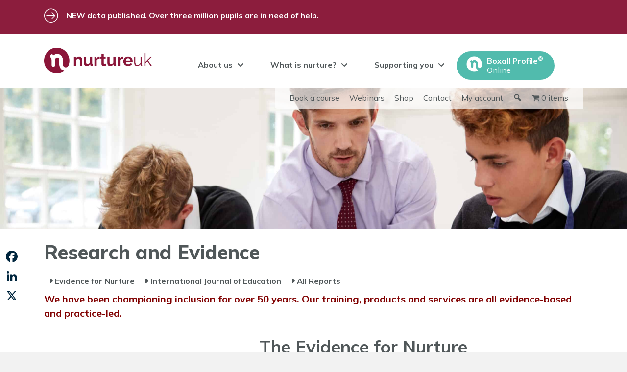

--- FILE ---
content_type: text/html; charset=UTF-8
request_url: https://www.nurtureuk.org/research-evidence/
body_size: 25717
content:
<!DOCTYPE html>
<html lang="en-GB">
<head>
<meta charset="UTF-8" />
<script>
var gform;gform||(document.addEventListener("gform_main_scripts_loaded",function(){gform.scriptsLoaded=!0}),document.addEventListener("gform/theme/scripts_loaded",function(){gform.themeScriptsLoaded=!0}),window.addEventListener("DOMContentLoaded",function(){gform.domLoaded=!0}),gform={domLoaded:!1,scriptsLoaded:!1,themeScriptsLoaded:!1,isFormEditor:()=>"function"==typeof InitializeEditor,callIfLoaded:function(o){return!(!gform.domLoaded||!gform.scriptsLoaded||!gform.themeScriptsLoaded&&!gform.isFormEditor()||(gform.isFormEditor()&&console.warn("The use of gform.initializeOnLoaded() is deprecated in the form editor context and will be removed in Gravity Forms 3.1."),o(),0))},initializeOnLoaded:function(o){gform.callIfLoaded(o)||(document.addEventListener("gform_main_scripts_loaded",()=>{gform.scriptsLoaded=!0,gform.callIfLoaded(o)}),document.addEventListener("gform/theme/scripts_loaded",()=>{gform.themeScriptsLoaded=!0,gform.callIfLoaded(o)}),window.addEventListener("DOMContentLoaded",()=>{gform.domLoaded=!0,gform.callIfLoaded(o)}))},hooks:{action:{},filter:{}},addAction:function(o,r,e,t){gform.addHook("action",o,r,e,t)},addFilter:function(o,r,e,t){gform.addHook("filter",o,r,e,t)},doAction:function(o){gform.doHook("action",o,arguments)},applyFilters:function(o){return gform.doHook("filter",o,arguments)},removeAction:function(o,r){gform.removeHook("action",o,r)},removeFilter:function(o,r,e){gform.removeHook("filter",o,r,e)},addHook:function(o,r,e,t,n){null==gform.hooks[o][r]&&(gform.hooks[o][r]=[]);var d=gform.hooks[o][r];null==n&&(n=r+"_"+d.length),gform.hooks[o][r].push({tag:n,callable:e,priority:t=null==t?10:t})},doHook:function(r,o,e){var t;if(e=Array.prototype.slice.call(e,1),null!=gform.hooks[r][o]&&((o=gform.hooks[r][o]).sort(function(o,r){return o.priority-r.priority}),o.forEach(function(o){"function"!=typeof(t=o.callable)&&(t=window[t]),"action"==r?t.apply(null,e):e[0]=t.apply(null,e)})),"filter"==r)return e[0]},removeHook:function(o,r,t,n){var e;null!=gform.hooks[o][r]&&(e=(e=gform.hooks[o][r]).filter(function(o,r,e){return!!(null!=n&&n!=o.tag||null!=t&&t!=o.priority)}),gform.hooks[o][r]=e)}});
</script>

<meta name='viewport' content='width=device-width, initial-scale=1.0' />
<meta http-equiv='X-UA-Compatible' content='IE=edge' />
<link rel="profile" href="https://gmpg.org/xfn/11" />
<meta name='robots' content='index, follow, max-image-preview:large, max-snippet:-1, max-video-preview:-1' />
<script id="cookieyes" type="text/javascript" src="https://cdn-cookieyes.com/client_data/d7b7d83a85bd4515de984ef5/script.js"></script>
<!-- Google Tag Manager for WordPress by gtm4wp.com -->
<script data-cfasync="false" data-pagespeed-no-defer>
	var gtm4wp_datalayer_name = "dataLayer";
	var dataLayer = dataLayer || [];
</script>
<!-- End Google Tag Manager for WordPress by gtm4wp.com -->
	<!-- This site is optimized with the Yoast SEO Premium plugin v26.6 (Yoast SEO v26.6) - https://yoast.com/wordpress/plugins/seo/ -->
	<title>Nurture research: relational approaches in schools</title>
	<meta name="description" content="Research into how we&#039;re improving children&#039;s behaviour and social, emotional, and mental health (SEMH) through nurture" />
	<link rel="canonical" href="https://www.nurtureuk.org/research-evidence/" />
	<meta property="og:locale" content="en_GB" />
	<meta property="og:type" content="article" />
	<meta property="og:title" content="Research &amp; Evidence" />
	<meta property="og:description" content="Research into how we&#039;re improving children&#039;s behaviour and social, emotional, and mental health (SEMH) through nurture" />
	<meta property="og:url" content="https://www.nurtureuk.org/research-evidence/" />
	<meta property="og:site_name" content="nurtureuk" />
	<meta property="article:publisher" content="https://www.facebook.com/nurtureuk/" />
	<meta property="article:modified_time" content="2025-05-14T14:39:58+00:00" />
	<meta property="og:image" content="https://www.nurtureuk.org/wp-content/uploads/2025/03/Evidence-Pack-Posts.png" />
	<meta name="twitter:card" content="summary_large_image" />
	<meta name="twitter:site" content="@nurtureuktweets" />
	<meta name="twitter:label1" content="Estimated reading time" />
	<meta name="twitter:data1" content="3 minutes" />
	<script type="application/ld+json" class="yoast-schema-graph">{"@context":"https://schema.org","@graph":[{"@type":"WebPage","@id":"https://www.nurtureuk.org/research-evidence/","url":"https://www.nurtureuk.org/research-evidence/","name":"Nurture research: relational approaches in schools","isPartOf":{"@id":"https://www.nurtureuk.org/#website"},"primaryImageOfPage":{"@id":"https://www.nurtureuk.org/research-evidence/#primaryimage"},"image":{"@id":"https://www.nurtureuk.org/research-evidence/#primaryimage"},"thumbnailUrl":"https://www.nurtureuk.org/wp-content/uploads/2025/03/Evidence-Pack-Posts.png","datePublished":"2021-10-03T19:59:10+00:00","dateModified":"2025-05-14T14:39:58+00:00","description":"Research into how we're improving children's behaviour and social, emotional, and mental health (SEMH) through nurture","breadcrumb":{"@id":"https://www.nurtureuk.org/research-evidence/#breadcrumb"},"inLanguage":"en-GB","potentialAction":[{"@type":"ReadAction","target":["https://www.nurtureuk.org/research-evidence/"]}]},{"@type":"ImageObject","inLanguage":"en-GB","@id":"https://www.nurtureuk.org/research-evidence/#primaryimage","url":"https://www.nurtureuk.org/wp-content/uploads/2025/03/Evidence-Pack-Posts.png","contentUrl":"https://www.nurtureuk.org/wp-content/uploads/2025/03/Evidence-Pack-Posts.png","width":2234,"height":2115,"caption":"Read the Evidence for Nurture Practice"},{"@type":"BreadcrumbList","@id":"https://www.nurtureuk.org/research-evidence/#breadcrumb","itemListElement":[{"@type":"ListItem","position":1,"name":"Home","item":"https://www.nurtureuk.org/"},{"@type":"ListItem","position":2,"name":"Research &#038; Evidence"}]},{"@type":"WebSite","@id":"https://www.nurtureuk.org/#website","url":"https://www.nurtureuk.org/","name":"NurtureUK","description":"An inclusive education for all","publisher":{"@id":"https://www.nurtureuk.org/#organization"},"potentialAction":[{"@type":"SearchAction","target":{"@type":"EntryPoint","urlTemplate":"https://www.nurtureuk.org/?s={search_term_string}"},"query-input":{"@type":"PropertyValueSpecification","valueRequired":true,"valueName":"search_term_string"}}],"inLanguage":"en-GB"},{"@type":"Organization","@id":"https://www.nurtureuk.org/#organization","name":"NurtureUK","url":"https://www.nurtureuk.org/","logo":{"@type":"ImageObject","inLanguage":"en-GB","@id":"https://www.nurtureuk.org/#/schema/logo/image/","url":"https://www.nurtureuk.org/wp-content/uploads/2021/08/NurtureUK-logo-RGB-1536x361-1.jpg","contentUrl":"https://www.nurtureuk.org/wp-content/uploads/2021/08/NurtureUK-logo-RGB-1536x361-1.jpg","width":1536,"height":361,"caption":"NurtureUK"},"image":{"@id":"https://www.nurtureuk.org/#/schema/logo/image/"},"sameAs":["https://www.facebook.com/nurtureuk/","https://x.com/nurtureuktweets","https://www.instagram.com/nurtureuk/","https://www.linkedin.com/company/nurtureuk/mycompany/","https://www.youtube.com/channel/UCxkuNLs1FOMg-tfcvaYOUAQ","https://www.tiktok.com/@nurtureuk?lang=en"]}]}</script>
	<!-- / Yoast SEO Premium plugin. -->


<link rel='dns-prefetch' href='//static.addtoany.com' />
<link rel='dns-prefetch' href='//www.google.com' />
<link rel='dns-prefetch' href='//www.googletagmanager.com' />
<link rel='dns-prefetch' href='//fonts.googleapis.com' />
<link href='https://fonts.gstatic.com' crossorigin rel='preconnect' />
<link rel="alternate" type="application/rss+xml" title="nurtureuk &raquo; Feed" href="https://www.nurtureuk.org/feed/" />
<link rel="alternate" type="application/rss+xml" title="nurtureuk &raquo; Comments Feed" href="https://www.nurtureuk.org/comments/feed/" />
<link rel="alternate" type="text/calendar" title="nurtureuk &raquo; iCal Feed" href="https://www.nurtureuk.org/events/?ical=1" />
<link rel="alternate" title="oEmbed (JSON)" type="application/json+oembed" href="https://www.nurtureuk.org/wp-json/oembed/1.0/embed?url=https%3A%2F%2Fwww.nurtureuk.org%2Fresearch-evidence%2F" />
<link rel="alternate" title="oEmbed (XML)" type="text/xml+oembed" href="https://www.nurtureuk.org/wp-json/oembed/1.0/embed?url=https%3A%2F%2Fwww.nurtureuk.org%2Fresearch-evidence%2F&#038;format=xml" />
<link rel="preload" href="https://www.nurtureuk.org/wp-content/plugins/bb-plugin/fonts/fontawesome/5.15.4/webfonts/fa-solid-900.woff2" as="font" type="font/woff2" crossorigin="anonymous">
<link rel="preload" href="https://www.nurtureuk.org/wp-content/plugins/bb-plugin/fonts/fontawesome/5.15.4/webfonts/fa-regular-400.woff2" as="font" type="font/woff2" crossorigin="anonymous">
<style id='wp-img-auto-sizes-contain-inline-css'>
img:is([sizes=auto i],[sizes^="auto," i]){contain-intrinsic-size:3000px 1500px}
/*# sourceURL=wp-img-auto-sizes-contain-inline-css */
</style>

<link rel='stylesheet' id='dashicons-css' href='https://www.nurtureuk.org/wp-includes/css/dashicons.min.css?ver=6.9' media='all' />
<link rel='stylesheet' id='menu-icons-extra-css' href='https://www.nurtureuk.org/wp-content/plugins/menu-icons/css/extra.min.css?ver=0.13.20' media='all' />
<link rel='stylesheet' id='tribe-events-pro-mini-calendar-block-styles-css' href='https://www.nurtureuk.org/wp-content/plugins/events-calendar-pro/src/resources/css/tribe-events-pro-mini-calendar-block.min.css?ver=6.2.4' media='all' />
<style id='wp-emoji-styles-inline-css'>

	img.wp-smiley, img.emoji {
		display: inline !important;
		border: none !important;
		box-shadow: none !important;
		height: 1em !important;
		width: 1em !important;
		margin: 0 0.07em !important;
		vertical-align: -0.1em !important;
		background: none !important;
		padding: 0 !important;
	}
/*# sourceURL=wp-emoji-styles-inline-css */
</style>
<link rel='stylesheet' id='wp-block-library-css' href='https://www.nurtureuk.org/wp-includes/css/dist/block-library/style.min.css?ver=6.9' media='all' />
<link rel='stylesheet' id='wc-blocks-style-css' href='https://www.nurtureuk.org/wp-content/plugins/woocommerce/assets/client/blocks/wc-blocks.css?ver=wc-10.4.3' media='all' />
<style id='global-styles-inline-css'>
:root{--wp--preset--aspect-ratio--square: 1;--wp--preset--aspect-ratio--4-3: 4/3;--wp--preset--aspect-ratio--3-4: 3/4;--wp--preset--aspect-ratio--3-2: 3/2;--wp--preset--aspect-ratio--2-3: 2/3;--wp--preset--aspect-ratio--16-9: 16/9;--wp--preset--aspect-ratio--9-16: 9/16;--wp--preset--color--black: #000000;--wp--preset--color--cyan-bluish-gray: #abb8c3;--wp--preset--color--white: #ffffff;--wp--preset--color--pale-pink: #f78da7;--wp--preset--color--vivid-red: #cf2e2e;--wp--preset--color--luminous-vivid-orange: #ff6900;--wp--preset--color--luminous-vivid-amber: #fcb900;--wp--preset--color--light-green-cyan: #7bdcb5;--wp--preset--color--vivid-green-cyan: #00d084;--wp--preset--color--pale-cyan-blue: #8ed1fc;--wp--preset--color--vivid-cyan-blue: #0693e3;--wp--preset--color--vivid-purple: #9b51e0;--wp--preset--color--fl-heading-text: #505759;--wp--preset--color--fl-body-bg: #f2f2f2;--wp--preset--color--fl-body-text: #505759;--wp--preset--color--fl-accent: #3eb1c8;--wp--preset--color--fl-accent-hover: #8c1d3d;--wp--preset--color--fl-topbar-bg: #ffffff;--wp--preset--color--fl-topbar-text: #757575;--wp--preset--color--fl-topbar-link: #2b7bb9;--wp--preset--color--fl-topbar-hover: #2b7bb9;--wp--preset--color--fl-header-bg: #ffffff;--wp--preset--color--fl-header-text: #757575;--wp--preset--color--fl-header-link: #757575;--wp--preset--color--fl-header-hover: #2b7bb9;--wp--preset--color--fl-nav-bg: #ffffff;--wp--preset--color--fl-nav-link: #757575;--wp--preset--color--fl-nav-hover: #2b7bb9;--wp--preset--color--fl-content-bg: #ffffff;--wp--preset--color--fl-footer-widgets-bg: #ffffff;--wp--preset--color--fl-footer-widgets-text: #757575;--wp--preset--color--fl-footer-widgets-link: #2b7bb9;--wp--preset--color--fl-footer-widgets-hover: #2b7bb9;--wp--preset--color--fl-footer-bg: #ffffff;--wp--preset--color--fl-footer-text: #757575;--wp--preset--color--fl-footer-link: #2b7bb9;--wp--preset--color--fl-footer-hover: #2b7bb9;--wp--preset--gradient--vivid-cyan-blue-to-vivid-purple: linear-gradient(135deg,rgb(6,147,227) 0%,rgb(155,81,224) 100%);--wp--preset--gradient--light-green-cyan-to-vivid-green-cyan: linear-gradient(135deg,rgb(122,220,180) 0%,rgb(0,208,130) 100%);--wp--preset--gradient--luminous-vivid-amber-to-luminous-vivid-orange: linear-gradient(135deg,rgb(252,185,0) 0%,rgb(255,105,0) 100%);--wp--preset--gradient--luminous-vivid-orange-to-vivid-red: linear-gradient(135deg,rgb(255,105,0) 0%,rgb(207,46,46) 100%);--wp--preset--gradient--very-light-gray-to-cyan-bluish-gray: linear-gradient(135deg,rgb(238,238,238) 0%,rgb(169,184,195) 100%);--wp--preset--gradient--cool-to-warm-spectrum: linear-gradient(135deg,rgb(74,234,220) 0%,rgb(151,120,209) 20%,rgb(207,42,186) 40%,rgb(238,44,130) 60%,rgb(251,105,98) 80%,rgb(254,248,76) 100%);--wp--preset--gradient--blush-light-purple: linear-gradient(135deg,rgb(255,206,236) 0%,rgb(152,150,240) 100%);--wp--preset--gradient--blush-bordeaux: linear-gradient(135deg,rgb(254,205,165) 0%,rgb(254,45,45) 50%,rgb(107,0,62) 100%);--wp--preset--gradient--luminous-dusk: linear-gradient(135deg,rgb(255,203,112) 0%,rgb(199,81,192) 50%,rgb(65,88,208) 100%);--wp--preset--gradient--pale-ocean: linear-gradient(135deg,rgb(255,245,203) 0%,rgb(182,227,212) 50%,rgb(51,167,181) 100%);--wp--preset--gradient--electric-grass: linear-gradient(135deg,rgb(202,248,128) 0%,rgb(113,206,126) 100%);--wp--preset--gradient--midnight: linear-gradient(135deg,rgb(2,3,129) 0%,rgb(40,116,252) 100%);--wp--preset--font-size--small: 13px;--wp--preset--font-size--medium: 20px;--wp--preset--font-size--large: 36px;--wp--preset--font-size--x-large: 42px;--wp--preset--spacing--20: 0.44rem;--wp--preset--spacing--30: 0.67rem;--wp--preset--spacing--40: 1rem;--wp--preset--spacing--50: 1.5rem;--wp--preset--spacing--60: 2.25rem;--wp--preset--spacing--70: 3.38rem;--wp--preset--spacing--80: 5.06rem;--wp--preset--shadow--natural: 6px 6px 9px rgba(0, 0, 0, 0.2);--wp--preset--shadow--deep: 12px 12px 50px rgba(0, 0, 0, 0.4);--wp--preset--shadow--sharp: 6px 6px 0px rgba(0, 0, 0, 0.2);--wp--preset--shadow--outlined: 6px 6px 0px -3px rgb(255, 255, 255), 6px 6px rgb(0, 0, 0);--wp--preset--shadow--crisp: 6px 6px 0px rgb(0, 0, 0);}:where(.is-layout-flex){gap: 0.5em;}:where(.is-layout-grid){gap: 0.5em;}body .is-layout-flex{display: flex;}.is-layout-flex{flex-wrap: wrap;align-items: center;}.is-layout-flex > :is(*, div){margin: 0;}body .is-layout-grid{display: grid;}.is-layout-grid > :is(*, div){margin: 0;}:where(.wp-block-columns.is-layout-flex){gap: 2em;}:where(.wp-block-columns.is-layout-grid){gap: 2em;}:where(.wp-block-post-template.is-layout-flex){gap: 1.25em;}:where(.wp-block-post-template.is-layout-grid){gap: 1.25em;}.has-black-color{color: var(--wp--preset--color--black) !important;}.has-cyan-bluish-gray-color{color: var(--wp--preset--color--cyan-bluish-gray) !important;}.has-white-color{color: var(--wp--preset--color--white) !important;}.has-pale-pink-color{color: var(--wp--preset--color--pale-pink) !important;}.has-vivid-red-color{color: var(--wp--preset--color--vivid-red) !important;}.has-luminous-vivid-orange-color{color: var(--wp--preset--color--luminous-vivid-orange) !important;}.has-luminous-vivid-amber-color{color: var(--wp--preset--color--luminous-vivid-amber) !important;}.has-light-green-cyan-color{color: var(--wp--preset--color--light-green-cyan) !important;}.has-vivid-green-cyan-color{color: var(--wp--preset--color--vivid-green-cyan) !important;}.has-pale-cyan-blue-color{color: var(--wp--preset--color--pale-cyan-blue) !important;}.has-vivid-cyan-blue-color{color: var(--wp--preset--color--vivid-cyan-blue) !important;}.has-vivid-purple-color{color: var(--wp--preset--color--vivid-purple) !important;}.has-black-background-color{background-color: var(--wp--preset--color--black) !important;}.has-cyan-bluish-gray-background-color{background-color: var(--wp--preset--color--cyan-bluish-gray) !important;}.has-white-background-color{background-color: var(--wp--preset--color--white) !important;}.has-pale-pink-background-color{background-color: var(--wp--preset--color--pale-pink) !important;}.has-vivid-red-background-color{background-color: var(--wp--preset--color--vivid-red) !important;}.has-luminous-vivid-orange-background-color{background-color: var(--wp--preset--color--luminous-vivid-orange) !important;}.has-luminous-vivid-amber-background-color{background-color: var(--wp--preset--color--luminous-vivid-amber) !important;}.has-light-green-cyan-background-color{background-color: var(--wp--preset--color--light-green-cyan) !important;}.has-vivid-green-cyan-background-color{background-color: var(--wp--preset--color--vivid-green-cyan) !important;}.has-pale-cyan-blue-background-color{background-color: var(--wp--preset--color--pale-cyan-blue) !important;}.has-vivid-cyan-blue-background-color{background-color: var(--wp--preset--color--vivid-cyan-blue) !important;}.has-vivid-purple-background-color{background-color: var(--wp--preset--color--vivid-purple) !important;}.has-black-border-color{border-color: var(--wp--preset--color--black) !important;}.has-cyan-bluish-gray-border-color{border-color: var(--wp--preset--color--cyan-bluish-gray) !important;}.has-white-border-color{border-color: var(--wp--preset--color--white) !important;}.has-pale-pink-border-color{border-color: var(--wp--preset--color--pale-pink) !important;}.has-vivid-red-border-color{border-color: var(--wp--preset--color--vivid-red) !important;}.has-luminous-vivid-orange-border-color{border-color: var(--wp--preset--color--luminous-vivid-orange) !important;}.has-luminous-vivid-amber-border-color{border-color: var(--wp--preset--color--luminous-vivid-amber) !important;}.has-light-green-cyan-border-color{border-color: var(--wp--preset--color--light-green-cyan) !important;}.has-vivid-green-cyan-border-color{border-color: var(--wp--preset--color--vivid-green-cyan) !important;}.has-pale-cyan-blue-border-color{border-color: var(--wp--preset--color--pale-cyan-blue) !important;}.has-vivid-cyan-blue-border-color{border-color: var(--wp--preset--color--vivid-cyan-blue) !important;}.has-vivid-purple-border-color{border-color: var(--wp--preset--color--vivid-purple) !important;}.has-vivid-cyan-blue-to-vivid-purple-gradient-background{background: var(--wp--preset--gradient--vivid-cyan-blue-to-vivid-purple) !important;}.has-light-green-cyan-to-vivid-green-cyan-gradient-background{background: var(--wp--preset--gradient--light-green-cyan-to-vivid-green-cyan) !important;}.has-luminous-vivid-amber-to-luminous-vivid-orange-gradient-background{background: var(--wp--preset--gradient--luminous-vivid-amber-to-luminous-vivid-orange) !important;}.has-luminous-vivid-orange-to-vivid-red-gradient-background{background: var(--wp--preset--gradient--luminous-vivid-orange-to-vivid-red) !important;}.has-very-light-gray-to-cyan-bluish-gray-gradient-background{background: var(--wp--preset--gradient--very-light-gray-to-cyan-bluish-gray) !important;}.has-cool-to-warm-spectrum-gradient-background{background: var(--wp--preset--gradient--cool-to-warm-spectrum) !important;}.has-blush-light-purple-gradient-background{background: var(--wp--preset--gradient--blush-light-purple) !important;}.has-blush-bordeaux-gradient-background{background: var(--wp--preset--gradient--blush-bordeaux) !important;}.has-luminous-dusk-gradient-background{background: var(--wp--preset--gradient--luminous-dusk) !important;}.has-pale-ocean-gradient-background{background: var(--wp--preset--gradient--pale-ocean) !important;}.has-electric-grass-gradient-background{background: var(--wp--preset--gradient--electric-grass) !important;}.has-midnight-gradient-background{background: var(--wp--preset--gradient--midnight) !important;}.has-small-font-size{font-size: var(--wp--preset--font-size--small) !important;}.has-medium-font-size{font-size: var(--wp--preset--font-size--medium) !important;}.has-large-font-size{font-size: var(--wp--preset--font-size--large) !important;}.has-x-large-font-size{font-size: var(--wp--preset--font-size--x-large) !important;}
/*# sourceURL=global-styles-inline-css */
</style>

<style id='classic-theme-styles-inline-css'>
/*! This file is auto-generated */
.wp-block-button__link{color:#fff;background-color:#32373c;border-radius:9999px;box-shadow:none;text-decoration:none;padding:calc(.667em + 2px) calc(1.333em + 2px);font-size:1.125em}.wp-block-file__button{background:#32373c;color:#fff;text-decoration:none}
/*# sourceURL=/wp-includes/css/classic-themes.min.css */
</style>
<link rel='stylesheet' id='wp-components-css' href='https://www.nurtureuk.org/wp-includes/css/dist/components/style.min.css?ver=6.9' media='all' />
<link rel='stylesheet' id='wp-preferences-css' href='https://www.nurtureuk.org/wp-includes/css/dist/preferences/style.min.css?ver=6.9' media='all' />
<link rel='stylesheet' id='wp-block-editor-css' href='https://www.nurtureuk.org/wp-includes/css/dist/block-editor/style.min.css?ver=6.9' media='all' />
<link rel='stylesheet' id='popup-maker-block-library-style-css' href='https://www.nurtureuk.org/wp-content/plugins/popup-maker/dist/packages/block-library-style.css?ver=dbea705cfafe089d65f1' media='all' />
<link rel='stylesheet' id='afreg-front-css-css' href='https://www.nurtureuk.org/wp-content/plugins/addify-custom-fields-for-woocommerce/front/css/af-cf-front.css?ver=1.0' media='all' />
<link rel='stylesheet' id='font-awesome-5-css' href='https://www.nurtureuk.org/wp-content/plugins/menu-icons/css/fontawesome/css/all.min.css?ver=6.9' media='all' />
<link rel='stylesheet' id='ultimate-icons-css' href='https://www.nurtureuk.org/wp-content/uploads/bb-plugin/icons/ultimate-icons/style.css?ver=2.9.4.2' media='all' />
<link rel='stylesheet' id='jquery-bxslider-css' href='https://www.nurtureuk.org/wp-content/plugins/bb-plugin/css/jquery.bxslider.css?ver=2.9.4.2' media='all' />
<link rel='stylesheet' id='fl-builder-layout-510-css' href='https://www.nurtureuk.org/wp-content/uploads/bb-plugin/cache/510-layout.css?ver=70a935dd504e3c88afdc0d82fbdaef67' media='all' />
<link rel='stylesheet' id='points-and-rewards-for-woocommerce-css' href='https://www.nurtureuk.org/wp-content/plugins/points-and-rewards-for-woocommerce/public/css/points-rewards-for-woocommerce-public.min.css?ver=2.9.4' media='all' />
<link rel='stylesheet' id='points-and-rewards-for-woocommerce-pro-css' href='https://www.nurtureuk.org/wp-content/plugins/ultimate-woocommerce-points-and-rewards/public/css/points-and-rewards-for-woocommerce-pro-public.css?ver=3.2.0' media='all' />
<link rel='stylesheet' id='wpmenucart-icons-css' href='https://www.nurtureuk.org/wp-content/plugins/woocommerce-menu-bar-cart/assets/css/wpmenucart-icons.min.css?ver=2.14.12' media='all' />
<style id='wpmenucart-icons-inline-css'>
@font-face{font-family:WPMenuCart;src:url(https://www.nurtureuk.org/wp-content/plugins/woocommerce-menu-bar-cart/assets/fonts/WPMenuCart.eot);src:url(https://www.nurtureuk.org/wp-content/plugins/woocommerce-menu-bar-cart/assets/fonts/WPMenuCart.eot?#iefix) format('embedded-opentype'),url(https://www.nurtureuk.org/wp-content/plugins/woocommerce-menu-bar-cart/assets/fonts/WPMenuCart.woff2) format('woff2'),url(https://www.nurtureuk.org/wp-content/plugins/woocommerce-menu-bar-cart/assets/fonts/WPMenuCart.woff) format('woff'),url(https://www.nurtureuk.org/wp-content/plugins/woocommerce-menu-bar-cart/assets/fonts/WPMenuCart.ttf) format('truetype'),url(https://www.nurtureuk.org/wp-content/plugins/woocommerce-menu-bar-cart/assets/fonts/WPMenuCart.svg#WPMenuCart) format('svg');font-weight:400;font-style:normal;font-display:swap}
/*# sourceURL=wpmenucart-icons-inline-css */
</style>
<link rel='stylesheet' id='wpmenucart-css' href='https://www.nurtureuk.org/wp-content/plugins/woocommerce-menu-bar-cart/assets/css/wpmenucart-main.min.css?ver=2.14.12' media='all' />
<link rel='stylesheet' id='woocommerce-layout-css' href='https://www.nurtureuk.org/wp-content/plugins/woocommerce/assets/css/woocommerce-layout.css?ver=10.4.3' media='all' />
<link rel='stylesheet' id='woocommerce-smallscreen-css' href='https://www.nurtureuk.org/wp-content/plugins/woocommerce/assets/css/woocommerce-smallscreen.css?ver=10.4.3' media='only screen and (max-width: 767px)' />
<link rel='stylesheet' id='woocommerce-general-css' href='https://www.nurtureuk.org/wp-content/plugins/woocommerce/assets/css/woocommerce.css?ver=10.4.3' media='all' />
<style id='woocommerce-inline-inline-css'>
.woocommerce form .form-row .required { visibility: visible; }
/*# sourceURL=woocommerce-inline-inline-css */
</style>
<link rel='stylesheet' id='jquery-magnificpopup-css' href='https://www.nurtureuk.org/wp-content/plugins/bb-plugin/css/jquery.magnificpopup.min.css?ver=2.9.4.2' media='all' />
<link rel='stylesheet' id='fl-builder-layout-bundle-f9e6c1a4563e519649a8acdb4ea8efdc-css' href='https://www.nurtureuk.org/wp-content/uploads/bb-plugin/cache/f9e6c1a4563e519649a8acdb4ea8efdc-layout-bundle.css?ver=2.9.4.2-1.5.2.1' media='all' />
<link rel='stylesheet' id='search-filter-plugin-styles-css' href='https://www.nurtureuk.org/wp-content/plugins/search-filter-pro/public/assets/css/search-filter.min.css?ver=2.5.21' media='all' />
<link rel='stylesheet' id='wc-memberships-frontend-css' href='https://www.nurtureuk.org/wp-content/plugins/woocommerce-memberships/assets/css/frontend/wc-memberships-frontend.min.css?ver=1.27.4' media='all' />
<link rel='stylesheet' id='tablepress-default-css' href='https://www.nurtureuk.org/wp-content/plugins/tablepress/css/build/default.css?ver=3.2.6' media='all' />
<link rel='stylesheet' id='addtoany-css' href='https://www.nurtureuk.org/wp-content/plugins/add-to-any/addtoany.min.css?ver=1.16' media='all' />
<style id='addtoany-inline-css'>
@media screen and (max-width:980px){
.a2a_floating_style.a2a_vertical_style{display:none;}
}
@media screen and (min-width:981px){
.a2a_floating_style.a2a_default_style{display:none;}
}
/*# sourceURL=addtoany-inline-css */
</style>
<link rel='stylesheet' id='base-css' href='https://www.nurtureuk.org/wp-content/themes/bb-theme/css/base.min.css?ver=1.7.19.1' media='all' />
<link rel='stylesheet' id='fl-automator-skin-css' href='https://www.nurtureuk.org/wp-content/uploads/bb-theme/skin-695a8ec1dc705.css?ver=1.7.19.1' media='all' />
<link rel='stylesheet' id='fl-child-theme-css' href='https://www.nurtureuk.org/wp-content/themes/bb-theme-child/style.css?ver=6.9' media='all' />
<link rel='stylesheet' id='pp-animate-css' href='https://www.nurtureuk.org/wp-content/plugins/bbpowerpack/assets/css/animate.min.css?ver=3.5.1' media='all' />
<link rel='stylesheet' id='fl-builder-google-fonts-3ab3050bc0191725f2cfda0cde23b9b9-css' href='//fonts.googleapis.com/css?family=Mulish%3A300%2C400%2C700%2C700%2C800&#038;ver=6.9' media='all' />
<script id="addtoany-core-js-before">
window.a2a_config=window.a2a_config||{};a2a_config.callbacks=[];a2a_config.overlays=[];a2a_config.templates={};a2a_localize = {
	Share: "Share",
	Save: "Save",
	Subscribe: "Subscribe",
	Email: "Email",
	Bookmark: "Bookmark",
	ShowAll: "Show All",
	ShowLess: "Show less",
	FindServices: "Find service(s)",
	FindAnyServiceToAddTo: "Instantly find any service to add to",
	PoweredBy: "Powered by",
	ShareViaEmail: "Share via email",
	SubscribeViaEmail: "Subscribe via email",
	BookmarkInYourBrowser: "Bookmark in your browser",
	BookmarkInstructions: "Press Ctrl+D or \u2318+D to bookmark this page",
	AddToYourFavorites: "Add to your favourites",
	SendFromWebOrProgram: "Send from any email address or email program",
	EmailProgram: "Email program",
	More: "More&#8230;",
	ThanksForSharing: "Thanks for sharing!",
	ThanksForFollowing: "Thanks for following!"
};

a2a_config.icon_color="#ffffff,#00263e";

//# sourceURL=addtoany-core-js-before
</script>
<script defer src="https://static.addtoany.com/menu/page.js" id="addtoany-core-js"></script>
<script src="https://www.nurtureuk.org/wp-includes/js/jquery/jquery.min.js?ver=3.7.1" id="jquery-core-js"></script>
<script src="https://www.nurtureuk.org/wp-includes/js/jquery/jquery-migrate.min.js?ver=3.4.1" id="jquery-migrate-js"></script>
<script defer src="https://www.nurtureuk.org/wp-content/plugins/add-to-any/addtoany.min.js?ver=1.1" id="addtoany-jquery-js"></script>
<script id="afreg-front-js-js-extra">
var php_info = {"admin_url":"https://www.nurtureuk.org/wp-admin/admin-ajax.php","nonce":"cfde32de37"};
//# sourceURL=afreg-front-js-js-extra
</script>
<script src="https://www.nurtureuk.org/wp-content/plugins/addify-custom-fields-for-woocommerce/front/js/af-cf-front.js?ver=1.0.0" id="afreg-front-js-js"></script>
<script src="//www.google.com/recaptcha/api.js?ver=1.0.0" id="Google-reCaptcha-JS-js"></script>
<script src="https://www.nurtureuk.org/wp-includes/js/clipboard.min.js?ver=2.0.11" id="clipboard-js"></script>
<script id="points-and-rewards-for-woocommerce-js-extra">
var wps_wpr = {"ajaxurl":"https://www.nurtureuk.org/wp-admin/admin-ajax.php","message":"Please enter a valid points","empty_notice":"Please enter some points !!","minimum_points":"50","confirmation_msg":"Do you really want to upgrade your user level as this process will deduct the required points from your account?","minimum_points_text":"The minimum Points Required To Convert Points To Coupons is 50","wps_wpr_custom_notice":"The number of points you had entered will get deducted from your Account","wps_wpr_nonce":"fa5df4f587","not_allowed":"Please enter some valid points!","not_suffient":"You do not have a sufficient amount of points","above_order_limit":"Entered points do not apply to this order.","points_empty":"Please enter points.","checkout_page":"","wps_user_current_points":"0","is_restrict_message_enable":"","is_restrict_status_set":"","wps_restrict_rewards_msg":"You will not get any Reward Points","wps_wpr_game_setting":[],"wps_wpr_select_spin_stop":[],"wps_is_user_login":"","get_min_redeem_req":"1","is_cart_redeem_sett_enable":"0","is_checkout_redeem_enable":"0","points_coupon_name":"Cart Discount","wps_points_name":"Points","points_message_require":"You require : ","points_more_to_redeem":" points more to get redeem","wps_add_a_points":"Add a points","wps_apply_points":"Apply Points"};
//# sourceURL=points-and-rewards-for-woocommerce-js-extra
</script>
<script src="https://www.nurtureuk.org/wp-content/plugins/points-and-rewards-for-woocommerce/public/js/points-rewards-for-woocommerce-public.min.js?ver=2.9.4" id="points-and-rewards-for-woocommerce-js"></script>
<script id="points-and-rewards-for-woocommerce-pro-js-extra">
var wps_wpr_pro = {"make_readonly":"0","ajaxurl":"https://www.nurtureuk.org/wp-admin/admin-ajax.php","mymessage":"Try Again Invalid Email Id","myadminmessage":"email template not assigned by admin Try again after sometime","myemailmessage":"Please enter Your email address first","successmesg":"success","match_email":"You can't send an email to yourself!","wps_wpr_nonc":"fa5df4f587","wps_points_string":"Points"};
//# sourceURL=points-and-rewards-for-woocommerce-pro-js-extra
</script>
<script src="https://www.nurtureuk.org/wp-content/plugins/ultimate-woocommerce-points-and-rewards/public/js/points-and-rewards-for-woocommerce-pro-public.js?ver=3.2.0" id="points-and-rewards-for-woocommerce-pro-js"></script>
<script src="https://www.nurtureuk.org/wp-content/plugins/woocommerce/assets/js/jquery-blockui/jquery.blockUI.min.js?ver=2.7.0-wc.10.4.3" id="wc-jquery-blockui-js" data-wp-strategy="defer"></script>
<script id="wc-add-to-cart-js-extra">
var wc_add_to_cart_params = {"ajax_url":"/wp-admin/admin-ajax.php","wc_ajax_url":"/?wc-ajax=%%endpoint%%","i18n_view_cart":"View basket","cart_url":"https://www.nurtureuk.org/cart/","is_cart":"","cart_redirect_after_add":"no"};
//# sourceURL=wc-add-to-cart-js-extra
</script>
<script src="https://www.nurtureuk.org/wp-content/plugins/woocommerce/assets/js/frontend/add-to-cart.min.js?ver=10.4.3" id="wc-add-to-cart-js" defer data-wp-strategy="defer"></script>
<script src="https://www.nurtureuk.org/wp-content/plugins/woocommerce/assets/js/js-cookie/js.cookie.min.js?ver=2.1.4-wc.10.4.3" id="wc-js-cookie-js" data-wp-strategy="defer"></script>
<script id="search-filter-pro-bb-js-extra">
var SFVC_DATA = {"ajax_url":"https://www.nurtureuk.org/wp-admin/admin-ajax.php","home_url":"https://www.nurtureuk.org/"};
//# sourceURL=search-filter-pro-bb-js-extra
</script>
<script src="https://www.nurtureuk.org/wp-content/plugins/search-filter-bb/assets/v2/js/frontend.js?ver=1.4.1" id="search-filter-pro-bb-js"></script>
<script id="search-filter-plugin-build-js-extra">
var SF_LDATA = {"ajax_url":"https://www.nurtureuk.org/wp-admin/admin-ajax.php","home_url":"https://www.nurtureuk.org/","extensions":[]};
//# sourceURL=search-filter-plugin-build-js-extra
</script>
<script src="https://www.nurtureuk.org/wp-content/plugins/search-filter-pro/public/assets/js/search-filter-build.min.js?ver=2.5.21" id="search-filter-plugin-build-js"></script>
<script src="https://www.nurtureuk.org/wp-content/plugins/search-filter-pro/public/assets/js/chosen.jquery.min.js?ver=2.5.21" id="search-filter-plugin-chosen-js"></script>

<!-- Google tag (gtag.js) snippet added by Site Kit -->
<!-- Google Ads snippet added by Site Kit -->
<script src="https://www.googletagmanager.com/gtag/js?id=AW-11101627499" id="google_gtagjs-js" async></script>
<script id="google_gtagjs-js-after">
window.dataLayer = window.dataLayer || [];function gtag(){dataLayer.push(arguments);}
gtag("js", new Date());
gtag("set", "developer_id.dZTNiMT", true);
gtag("config", "AW-11101627499");
 window._googlesitekit = window._googlesitekit || {}; window._googlesitekit.throttledEvents = []; window._googlesitekit.gtagEvent = (name, data) => { var key = JSON.stringify( { name, data } ); if ( !! window._googlesitekit.throttledEvents[ key ] ) { return; } window._googlesitekit.throttledEvents[ key ] = true; setTimeout( () => { delete window._googlesitekit.throttledEvents[ key ]; }, 5 ); gtag( "event", name, { ...data, event_source: "site-kit" } ); }; 
//# sourceURL=google_gtagjs-js-after
</script>
<link rel="https://api.w.org/" href="https://www.nurtureuk.org/wp-json/" /><link rel="alternate" title="JSON" type="application/json" href="https://www.nurtureuk.org/wp-json/wp/v2/pages/510" /><link rel="EditURI" type="application/rsd+xml" title="RSD" href="https://www.nurtureuk.org/xmlrpc.php?rsd" />
<meta name="generator" content="WordPress 6.9" />
<meta name="generator" content="WooCommerce 10.4.3" />
<link rel='shortlink' href='https://www.nurtureuk.org/?p=510' />
		<script>
			var bb_powerpack = {
				version: '2.40.10',
				getAjaxUrl: function() { return atob( 'aHR0cHM6Ly93d3cubnVydHVyZXVrLm9yZy93cC1hZG1pbi9hZG1pbi1hamF4LnBocA==' ); },
				callback: function() {},
				mapMarkerData: {},
				post_id: '510',
				search_term: '',
				current_page: 'https://www.nurtureuk.org/research-evidence/',
				conditionals: {
					is_front_page: false,
					is_home: false,
					is_archive: false,
					current_post_type: '',
					is_tax: false,
										is_author: false,
					current_author: false,
					is_search: false,
									}
			};
		</script>
		<meta name="generator" content="Site Kit by Google 1.168.0" /><!-- Google tag (gtag.js) -->
<script async src="https://www.googletagmanager.com/gtag/js?id=G-0MTTR7N0SR"></script>
<script>
  window.dataLayer = window.dataLayer || [];
  function gtag(){dataLayer.push(arguments);}
  gtag('js', new Date());
  gtag('config', 'G-0MTTR7N0SR');
</script>

<!-- Tik-Tok -->
<script>
!function (w, d, t) {
  w.TiktokAnalyticsObject=t;var ttq=w[t]=w[t]||[];ttq.methods=["page","track","identify","instances","debug","on","off","once","ready","alias","group","enableCookie","disableCookie"],ttq.setAndDefer=function(t,e){t[e]=function(){t.push([e].concat(Array.prototype.slice.call(arguments,0)))}};for(var i=0;i<ttq.methods.length;i++)ttq.setAndDefer(ttq,ttq.methods[i]);ttq.instance=function(t){for(var e=ttq._i[t]||[],n=0;n<ttq.methods.length;n++)ttq.setAndDefer(e,ttq.methods[n]);return e},ttq.load=function(e,n){var i="https://analytics.tiktok.com/i18n/pixel/events.js";ttq._i=ttq._i||{},ttq._i[e]=[],ttq._i[e]._u=i,ttq._t=ttq._t||{},ttq._t[e]=+new Date,ttq._o=ttq._o||{},ttq._o[e]=n||{};var o=document.createElement("script");o.type="text/javascript",o.async=!0,o.src=i+"?sdkid="+e+"&lib="+t;var a=document.getElementsByTagName("script")[0];a.parentNode.insertBefore(o,a)};
  ttq.load('CNOOKRRC77UDOE8IQTEG');
  ttq.page();
}(window, document, 'ttq');
</script><meta name="et-api-version" content="v1"><meta name="et-api-origin" content="https://www.nurtureuk.org"><link rel="https://theeventscalendar.com/" href="https://www.nurtureuk.org/wp-json/tribe/tickets/v1/" /><meta name="tec-api-version" content="v1"><meta name="tec-api-origin" content="https://www.nurtureuk.org"><link rel="alternate" href="https://www.nurtureuk.org/wp-json/tribe/events/v1/" />
<!-- Google Tag Manager for WordPress by gtm4wp.com -->
<!-- GTM Container placement set to automatic -->
<script data-cfasync="false" data-pagespeed-no-defer>
	var dataLayer_content = {"pagePostType":"page","pagePostType2":"single-page","pagePostAuthor":"bpwhitehouse"};
	dataLayer.push( dataLayer_content );
</script>
<script data-cfasync="false" data-pagespeed-no-defer>
(function(w,d,s,l,i){w[l]=w[l]||[];w[l].push({'gtm.start':
new Date().getTime(),event:'gtm.js'});var f=d.getElementsByTagName(s)[0],
j=d.createElement(s),dl=l!='dataLayer'?'&l='+l:'';j.async=true;j.src=
'//www.googletagmanager.com/gtm.js?id='+i+dl;f.parentNode.insertBefore(j,f);
})(window,document,'script','dataLayer','GTM-5Q4QT32W');
</script>
<!-- End Google Tag Manager for WordPress by gtm4wp.com --><link rel='preload' as='image' href='https://www.nurtureuk.org/wp-content/uploads/2021/11/mobileheaderimage.jpg'>
	<noscript><style>.woocommerce-product-gallery{ opacity: 1 !important; }</style></noscript>
	
<!-- Meta Pixel Code -->
<script type='text/javascript'>
!function(f,b,e,v,n,t,s){if(f.fbq)return;n=f.fbq=function(){n.callMethod?
n.callMethod.apply(n,arguments):n.queue.push(arguments)};if(!f._fbq)f._fbq=n;
n.push=n;n.loaded=!0;n.version='2.0';n.queue=[];t=b.createElement(e);t.async=!0;
t.src=v;s=b.getElementsByTagName(e)[0];s.parentNode.insertBefore(t,s)}(window,
document,'script','https://connect.facebook.net/en_US/fbevents.js');
</script>
<!-- End Meta Pixel Code -->
<script type='text/javascript'>var url = window.location.origin + '?ob=open-bridge';
            fbq('set', 'openbridge', '837187624424912', url);
fbq('init', '837187624424912', {}, {
    "agent": "wordpress-6.9-4.1.5"
})</script><script type='text/javascript'>
    fbq('track', 'PageView', []);
  </script>
<!-- Google Tag Manager snippet added by Site Kit -->
<script>
			( function( w, d, s, l, i ) {
				w[l] = w[l] || [];
				w[l].push( {'gtm.start': new Date().getTime(), event: 'gtm.js'} );
				var f = d.getElementsByTagName( s )[0],
					j = d.createElement( s ), dl = l != 'dataLayer' ? '&l=' + l : '';
				j.async = true;
				j.src = 'https://www.googletagmanager.com/gtm.js?id=' + i + dl;
				f.parentNode.insertBefore( j, f );
			} )( window, document, 'script', 'dataLayer', 'GTM-WCCPDF3R' );
			
</script>

<!-- End Google Tag Manager snippet added by Site Kit -->
<link rel="icon" href="https://www.nurtureuk.org/wp-content/uploads/2021/08/cropped-Nurture-N-32x32.png" sizes="32x32" />
<link rel="icon" href="https://www.nurtureuk.org/wp-content/uploads/2021/08/cropped-Nurture-N-192x192.png" sizes="192x192" />
<link rel="apple-touch-icon" href="https://www.nurtureuk.org/wp-content/uploads/2021/08/cropped-Nurture-N-180x180.png" />
<meta name="msapplication-TileImage" content="https://www.nurtureuk.org/wp-content/uploads/2021/08/cropped-Nurture-N-270x270.png" />
		<style id="wp-custom-css">
			.sub_menu_container #menu-sub-menu {display:flex!important;margin-bottom:0px!important;justify-content:space-between!important;align-items:center!important;}
.sub_menu_container #menu-sub-menu ul li::marker {display:none!important;}
.sub_menu_container #menu-sub-menu {list-style:none!important;list-style-type: none!important;}
.sub_menu_container #menu-sub-menu ul li {list-style:none!important;list-style-type: none!important;}
.sub_menu_container #menu-sub-menu a {padding:0 10px!important;text-decoration:none!important;}
.sub_menu_container #menu-sub-menu a:hover {color:#000!important;}
.sub_menu_container #menu-sub-menu {width:100%!important;padding:0px!important;}
body.page .sub_menu_master_container .sub_menu_container {background:rgba(255, 255, 255, 0.7)!important;}
body.single .sub_menu_master_container .sub_menu_container {background:rgba(255, 255, 255, 0.7)!important;}
body.single .fl-post-header {display:none!important;}
body.single .fl-post-content {margin-top:-40px!important;}


.tribe-common-c-btn{
	background: #0DA8B2!important;
	color: white!important;
	border-radius: 100px!important;
}

.tribe-events-view p{
	color: #00263E!important;
}

.tribe-events-view h1{
	color: #00263E!important;
}

.tribe-events-view h2{
	color: #00263E!important;
}

.tribe-events-view h3{
	color: #00263E!important;
}

.tribe-events-view h4{
	color: #00263E!important;
}

.tribe-events-c-small-cta a {
	color: #0DA8B2!important;
	border-bottom: none!important;
}

.tribe-events-c-top-bar__datepicker-desktop{
	font-weight: Bold;
}

#fl-main-content > div > div > header > div.tribe-events-c-top-bar.tribe-events-header__top-bar > a{
	background: #0DA8B2!important;
	color: white!important;
	border-radius: 100px!important;
	font-weight: Bold;
}

.tribe-events-c-ical__link{
	background: #0DA8B2!important;
	color: white!important;
	border: solid;
	border-color: white!important;
	border-radius: 100px!important;
	font-weight: Bold;
}

.tribe-common-c-svgicon {
	color: white!important;
}

#fl-comment-form-submit{
	padding: 10px 20px 10px 20px;
	border-radius: 100px;
}

.add_to_cart_button {
	padding: 10px 20px 10px 20px;
}
/* Remove empty header from event widget */
.tribe-events-widget-events-list__header {
    display: none!important;
}

/* Make specific menu item white */
#menu-item-1841 > .pp-has-submenu-container a {
    color: white;
}
body {
    --tec-color-accent-primary: #8C1D3D;
}
/* Move link inside */
.tribe-events-widget-events-list__view-more {
    padding-left: 2rem;
}


.woocommerce-loop-product__title{
    min-height: 60px!important;
}


.tribe-events .tribe-events-c-small-cta>:first-child{
	color: white!important;
	background-color: #0FA8B2;
	padding: 10px 20px 10px 20px;
	font-size: 18px;
	border-radius: 100px;
}


body::before {
  content: "®";
  vertical-align: super;
  font-size: smaller;
}

.select2-selection__rendered{
	width: 100%!important;
}

.woocommerce-checkout .select2-container--default .select2-selection--single .select2-selection__rendered {
	line-height: 1
}

.boxall-button {
  background-color: #51BBAD !important;
}
a.boxall-button {
	line-height: 1.2 !important;
}
.boxall-button .column:nth-child(1) {
	width: 20%
}
.boxall-button .column:nth-child(2) {
	width: 80% !important;
  padding-left: 10px !important;
}		</style>
		<!-- Global site tag (gtag.js) - Google Analytics -->
<script async src="https://www.googletagmanager.com/gtag/js?id=UA-59845572-11"></script>
<script>
  window.dataLayer = window.dataLayer || [];
  function gtag(){dataLayer.push(arguments);}
  gtag('js', new Date());

  gtag('config', 'UA-59845572-11');
</script>


<link rel='stylesheet' id='wc-stripe-blocks-checkout-style-css' href='https://www.nurtureuk.org/wp-content/plugins/woocommerce-gateway-stripe/build/upe-blocks.css?ver=1e1661bb3db973deba05' media='all' />
</head>
<body class="wp-singular page-template-default page page-id-510 page-parent wp-theme-bb-theme wp-child-theme-bb-theme-child theme-bb-theme fl-builder fl-builder-2-9-4-2 fl-themer-1-5-2-1 fl-theme-1-7-19-1 fl-no-js non-logged-in woocommerce-no-js tribe-no-js fl-theme-builder-footer fl-theme-builder-footer-footer fl-theme-builder-header fl-theme-builder-header-header-copy fl-framework-base fl-preset-default fl-full-width fl-search-active tribe-theme-bb-theme" itemscope="itemscope" itemtype="https://schema.org/WebPage">
<!-- Hotjar Tracking Code for https://www.nurtureuk.org/ -->
<script>
    (function(h,o,t,j,a,r){
        h.hj=h.hj||function(){(h.hj.q=h.hj.q||[]).push(arguments)};
        h._hjSettings={hjid:2242486,hjsv:6};
        a=o.getElementsByTagName('head')[0];
        r=o.createElement('script');r.async=1;
        r.src=t+h._hjSettings.hjid+j+h._hjSettings.hjsv;
        a.appendChild(r);
    })(window,document,'https://static.hotjar.com/c/hotjar-','.js?sv=');
</script>		<!-- Google Tag Manager (noscript) snippet added by Site Kit -->
		<noscript>
			<iframe src="https://www.googletagmanager.com/ns.html?id=GTM-WCCPDF3R" height="0" width="0" style="display:none;visibility:hidden"></iframe>
		</noscript>
		<!-- End Google Tag Manager (noscript) snippet added by Site Kit -->
		
<!-- GTM Container placement set to automatic -->
<!-- Google Tag Manager (noscript) -->
				<noscript><iframe src="https://www.googletagmanager.com/ns.html?id=GTM-5Q4QT32W" height="0" width="0" style="display:none;visibility:hidden" aria-hidden="true"></iframe></noscript>
<!-- End Google Tag Manager (noscript) -->
<!-- Meta Pixel Code -->
<noscript>
<img height="1" width="1" style="display:none" alt="fbpx"
src="https://www.facebook.com/tr?id=837187624424912&ev=PageView&noscript=1" />
</noscript>
<!-- End Meta Pixel Code -->
<a aria-label="Skip to content" class="fl-screen-reader-text" href="#fl-main-content">Skip to content</a><div class="fl-page">
	<header class="fl-builder-content fl-builder-content-22442 fl-builder-global-templates-locked" data-post-id="22442" data-type="header" data-sticky="0" data-sticky-on="" data-sticky-breakpoint="medium" data-shrink="0" data-overlay="0" data-overlay-bg="transparent" data-shrink-image-height="50px" role="banner" itemscope="itemscope" itemtype="http://schema.org/WPHeader"><div class="fl-row fl-row-full-width fl-row-bg-color fl-node-oldgzft83nqy fl-row-custom-height fl-row-align-center" data-node="oldgzft83nqy">
	<div class="fl-row-content-wrap">
		<div class="uabb-row-separator uabb-top-row-separator" >
</div>
						<div class="fl-row-content fl-row-fixed-width fl-node-content">
		
<div class="fl-col-group fl-node-74jxzyuo0cgp" data-node="74jxzyuo0cgp">
			<div class="fl-col fl-node-rbvz3qp1wg08 fl-col-bg-color" data-node="rbvz3qp1wg08">
	<div class="fl-col-content fl-node-content"><div class="fl-module fl-module-icon fl-node-jd1cqxznvr0p fl-animation fl-bounce" data-node="jd1cqxznvr0p" data-animation-delay="0" data-animation-duration="1">
	<div class="fl-module-content fl-node-content">
		<div class="fl-icon-wrap">
	<span class="fl-icon">
								<a href="https://www.nurtureuk.org/time-to-nurture/" target="_self"  tabindex="-1" aria-hidden="true" aria-labelledby="fl-icon-text-jd1cqxznvr0p">
							<i class="ua-icon ua-icon-arrow-right-circle" aria-hidden="true"></i>
						</a>
			</span>
			<div id="fl-icon-text-jd1cqxznvr0p" class="fl-icon-text">
						<a href="https://www.nurtureuk.org/time-to-nurture/" target="_self"  class="fl-icon-text-link fl-icon-text-wrap">
						<p><a href="https://www.nurtureuk.org/time-to-nurture/"><span style="color: #ffffff;"><b>NEW data published. Over three million pupils are in need of help.</b></span></a></p>						</a>
					</div>
	</div>
	</div>
</div>
<style>.fl-node-jd1cqxznvr0p.fl-animation:not(.fl-animated){opacity:0}</style></div>
</div>
	</div>
		</div>
	</div>
</div>
<div class="fl-row fl-row-full-width fl-row-bg-color fl-node-8w0doce7nb94 fl-row-custom-height fl-row-align-center fl-visible-desktop fl-visible-large" data-node="8w0doce7nb94">
	<div class="fl-row-content-wrap">
		<div class="uabb-row-separator uabb-top-row-separator" >
</div>
						<div class="fl-row-content fl-row-fixed-width fl-node-content">
		
<div class="fl-col-group fl-node-95vq6r7pkzs1" data-node="95vq6r7pkzs1">
			<div class="fl-col fl-node-p150hg8l4c2t fl-col-bg-color fl-col-has-cols" data-node="p150hg8l4c2t">
	<div class="fl-col-content fl-node-content">
<div class="fl-col-group fl-node-57a8tpgu2d6v fl-col-group-nested fl-col-group-equal-height fl-col-group-align-center fl-col-group-custom-width" data-node="57a8tpgu2d6v">
			<div class="fl-col fl-node-ij8om617w5fe fl-col-bg-color fl-col-small fl-col-small-custom-width" data-node="ij8om617w5fe">
	<div class="fl-col-content fl-node-content"><div
 class="fl-module fl-module-photo fl-photo fl-photo-align-left fl-node-nodpi4rkcwbl" data-node="nodpi4rkcwbl" itemscope itemtype="https://schema.org/ImageObject">
	<div class="fl-photo-content fl-photo-img-jpg">
				<a href="/"  target="_self" itemprop="url">
				<img loading="lazy" decoding="async" class="fl-photo-img wp-image-15774 size-full" src="https://www.nurtureuk.org/wp-content/uploads/2021/08/NurtureUK-logo-RGB-1536x361-1.jpg.webp" alt="Burgundy nurtureuk logo" itemprop="image" height="361" width="1536" title="NurtureUK-logo-RGB-BLK"  data-no-lazy="1" srcset="https://www.nurtureuk.org/wp-content/uploads/2021/08/NurtureUK-logo-RGB-1536x361-1.jpg.webp 1536w, https://www.nurtureuk.org/wp-content/uploads/2021/08/NurtureUK-logo-RGB-1536x361-1-300x71.jpg.webp 300w, https://www.nurtureuk.org/wp-content/uploads/2021/08/NurtureUK-logo-RGB-1536x361-1-1024x241.jpg.webp 1024w, https://www.nurtureuk.org/wp-content/uploads/2021/08/NurtureUK-logo-RGB-1536x361-1-768x181.jpg.webp 768w, https://www.nurtureuk.org/wp-content/uploads/2021/08/NurtureUK-logo-RGB-1536x361-1-600x141.jpg.webp 600w" sizes="auto, (max-width: 1536px) 100vw, 1536px" />
				</a>
					</div>
	</div>
</div>
</div>
			<div class="fl-col fl-node-m9qbd0kogpn4 fl-col-bg-color fl-col-small-custom-width" data-node="m9qbd0kogpn4">
	<div class="fl-col-content fl-node-content"><div class="fl-module fl-module-uabb-advanced-menu fl-node-58s3f6hpzgua" data-node="58s3f6hpzgua">
	<div class="fl-module-content fl-node-content">
			<div class="uabb-creative-menu
	 uabb-creative-menu-accordion-collapse	uabb-menu-default">
		<div class="uabb-creative-menu-mobile-toggle-container"><div class="uabb-creative-menu-mobile-toggle hamburger" tabindex="0"><div class="uabb-svg-container"><svg title="uabb-menu-toggle" version="1.1" class="hamburger-menu" xmlns="https://www.w3.org/2000/svg" xmlns:xlink="https://www.w3.org/1999/xlink" viewBox="0 0 50 50">
<rect class="uabb-hamburger-menu-top" width="50" height="10"/>
<rect class="uabb-hamburger-menu-middle" y="20" width="50" height="10"/>
<rect class="uabb-hamburger-menu-bottom" y="40" width="50" height="10"/>
</svg>
</div></div></div>			<div class="uabb-clear"></div>
					<ul id="menu-main-menu-jh" class="menu uabb-creative-menu-horizontal uabb-toggle-arrows"><li id="menu-item-43531" class="menu-item menu-item-type-post_type menu-item-object-page menu-item-has-children uabb-has-submenu uabb-creative-menu uabb-cm-style" aria-haspopup="true"><div class="uabb-has-submenu-container"><a href="https://www.nurtureuk.org/our-charity/"><span class="menu-item-text">About us<span class="uabb-menu-toggle"></span></span></a></div>
<ul class="sub-menu">
	<li id="menu-item-22445" class="menu-item menu-item-type-post_type menu-item-object-page uabb-creative-menu uabb-cm-style"><a href="https://www.nurtureuk.org/impact/"><span class="menu-item-text">Our impact</span></a></li>
	<li id="menu-item-50111" class="menu-item menu-item-type-post_type menu-item-object-page uabb-creative-menu uabb-cm-style"><a href="https://www.nurtureuk.org/time-to-nurture/"><span class="menu-item-text">Latest data: Time to Nurture</span></a></li>
	<li id="menu-item-22448" class="menu-item menu-item-type-post_type menu-item-object-page uabb-creative-menu uabb-cm-style"><a href="https://www.nurtureuk.org/news/"><span class="menu-item-text">News &#038; blog</span></a></li>
	<li id="menu-item-46316" class="menu-item menu-item-type-post_type menu-item-object-page uabb-creative-menu uabb-cm-style"><a href="https://www.nurtureuk.org/case-studies/"><span class="menu-item-text">Case studies</span></a></li>
	<li id="menu-item-22461" class="menu-item menu-item-type-post_type menu-item-object-page menu-item-has-children uabb-has-submenu uabb-creative-menu uabb-cm-style" aria-haspopup="true"><div class="uabb-has-submenu-container"><a href="https://www.nurtureuk.org/our-programmes/"><span class="menu-item-text">Nationwide nurture programmes<span class="uabb-menu-toggle"></span></span></a></div>
	<ul class="sub-menu">
		<li id="menu-item-49912" class="menu-item menu-item-type-post_type menu-item-object-page uabb-creative-menu uabb-cm-style"><a href="https://www.nurtureuk.org/our-programmes/nurture-the-north-east-programme/"><span class="menu-item-text">Nurture the North East Programme</span></a></li>
		<li id="menu-item-22573" class="menu-item menu-item-type-post_type menu-item-object-page uabb-creative-menu uabb-cm-style"><a href="https://www.nurtureuk.org/our-programmes/inclusive-and-nurturing-schools-programme/"><span class="menu-item-text">Inclusive and Nurturing Schools Programme</span></a></li>
		<li id="menu-item-39913" class="menu-item menu-item-type-post_type menu-item-object-page uabb-creative-menu uabb-cm-style"><a href="https://www.nurtureuk.org/our-programmes/nurturing-solihull-programme/"><span class="menu-item-text">Nurturing Solihull Programme</span></a></li>
		<li id="menu-item-39914" class="menu-item menu-item-type-post_type menu-item-object-page uabb-creative-menu uabb-cm-style"><a href="https://www.nurtureuk.org/our-programmes/nurturing-surrey-programme/"><span class="menu-item-text">Nurturing Surrey Programme</span></a></li>
		<li id="menu-item-22574" class="menu-item menu-item-type-post_type menu-item-object-page uabb-creative-menu uabb-cm-style"><a href="https://www.nurtureuk.org/our-programmes/nurturing-kent-programme/"><span class="menu-item-text">Nurturing Kent Programme</span></a></li>
		<li id="menu-item-22575" class="menu-item menu-item-type-post_type menu-item-object-page uabb-creative-menu uabb-cm-style"><a href="https://www.nurtureuk.org/our-programmes/london-violence-reduction-programme/"><span class="menu-item-text">London Violence Reduction Programme</span></a></li>
		<li id="menu-item-22576" class="menu-item menu-item-type-post_type menu-item-object-page uabb-creative-menu uabb-cm-style"><a href="https://www.nurtureuk.org/our-programmes/kent-violence-reduction-programme/"><span class="menu-item-text">Kent Violence Reduction Programme</span></a></li>
	</ul>
</li>
	<li id="menu-item-35758" class="menu-item menu-item-type-post_type menu-item-object-page uabb-creative-menu uabb-cm-style"><a href="https://www.nurtureuk.org/campaigning-for-change/"><span class="menu-item-text">Campaigning for change</span></a></li>
</ul>
</li>
<li id="menu-item-22452" class="menu-item menu-item-type-post_type menu-item-object-page current-menu-ancestor current-menu-parent current_page_parent current_page_ancestor menu-item-has-children uabb-has-submenu uabb-creative-menu uabb-cm-style" aria-haspopup="true"><div class="uabb-has-submenu-container"><a href="https://www.nurtureuk.org/what-is-nurture/"><span class="menu-item-text">What is nurture?<span class="uabb-menu-toggle"></span></span></a></div>
<ul class="sub-menu">
	<li id="menu-item-25653" class="menu-item menu-item-type-post_type menu-item-object-page uabb-creative-menu uabb-cm-style"><a href="https://www.nurtureuk.org/what-is-nurture/whole-school-approach-to-nurture/"><span class="menu-item-text">Whole-School Approach to Nurture</span></a></li>
	<li id="menu-item-22458" class="menu-item menu-item-type-post_type menu-item-object-page uabb-creative-menu uabb-cm-style"><a href="https://www.nurtureuk.org/supporting-you/nurture-groups/"><span class="menu-item-text">Nurture groups</span></a></li>
	<li id="menu-item-22463" class="menu-item menu-item-type-post_type menu-item-object-page uabb-creative-menu uabb-cm-style"><a href="https://www.nurtureuk.org/supporting-you/the-boxall-profile/"><span class="menu-item-text">The Boxall Profile®</span></a></li>
	<li id="menu-item-22455" class="menu-item menu-item-type-post_type menu-item-object-page current-menu-item page_item page-item-510 current_page_item menu-item-has-children uabb-has-submenu uabb-creative-menu uabb-cm-style" aria-haspopup="true"><div class="uabb-has-submenu-container"><a href="https://www.nurtureuk.org/research-evidence/"><span class="menu-item-text">Research &#038; evidence<span class="uabb-menu-toggle"></span></span></a></div>
	<ul class="sub-menu">
		<li id="menu-item-22571" class="menu-item menu-item-type-post_type menu-item-object-page uabb-creative-menu uabb-cm-style"><a href="https://www.nurtureuk.org/research-evidence/international-journal-of-nurture-in-education/"><span class="menu-item-text">International Journal of Nurture in Education</span></a></li>
		<li id="menu-item-22572" class="menu-item menu-item-type-post_type menu-item-object-page uabb-creative-menu uabb-cm-style"><a href="https://www.nurtureuk.org/research-evidence/reports/"><span class="menu-item-text">Reports</span></a></li>
	</ul>
</li>
</ul>
</li>
<li id="menu-item-22456" class="menu-item menu-item-type-custom menu-item-object-custom menu-item-has-children uabb-has-submenu uabb-creative-menu uabb-cm-style" aria-haspopup="true"><div class="uabb-has-submenu-container"><a href="https://www.nurtureuk.org/supporting-you/"><span class="menu-item-text">Supporting you<span class="uabb-menu-toggle"></span></span></a></div>
<ul class="sub-menu">
	<li id="menu-item-47605" class="menu-item menu-item-type-post_type menu-item-object-page uabb-creative-menu uabb-cm-style"><a href="https://www.nurtureuk.org/our-products/"><span class="menu-item-text">View our products</span></a></li>
	<li id="menu-item-25596" class="menu-item menu-item-type-custom menu-item-object-custom uabb-creative-menu uabb-cm-style"><a href="https://www.nurtureuk.org/training-and-events/"><span class="menu-item-text">Book your training</span></a></li>
	<li id="menu-item-22447" class="menu-item menu-item-type-post_type menu-item-object-page uabb-creative-menu uabb-cm-style"><a href="https://www.nurtureuk.org/membership/"><span class="menu-item-text">Join our membership</span></a></li>
	<li id="menu-item-25599" class="menu-item menu-item-type-post_type menu-item-object-page uabb-creative-menu uabb-cm-style"><a href="https://www.nurtureuk.org/work-with-us/"><span class="menu-item-text">Work with us</span></a></li>
	<li id="menu-item-25597" class="menu-item menu-item-type-post_type menu-item-object-page uabb-creative-menu uabb-cm-style"><a href="https://www.nurtureuk.org/supporting-you/awards/"><span class="menu-item-text">Apply for an award</span></a></li>
</ul>
</li>
</ul>	</div>

		</div>
</div>
</div>
</div>
			<div class="fl-col fl-node-s0q9lo6rjkhm fl-col-bg-none fl-col-small" data-node="s0q9lo6rjkhm">
	<div class="fl-col-content fl-node-content"><div  class="fl-module fl-module-html fl-html fl-node-7n93ylcfzuk0" data-node="7n93ylcfzuk0">
	<a href="https://www.boxallprofile.org/?utm_source=nurtureuk&utm_medium=website&utm_campaign=homepage" class="boxall-button">
        <div class="column">
            <img decoding="async" src="https://www.nurtureuk.org/wp-content/uploads/2023/04/Nurture-n.png.webp">
        </div>
        <div class="column">
            <strong>Boxall Profile<sup>®</sup></strong>
            Online
        </div>
    </a></div>
</div>
</div>
	</div>
</div>
</div>
	</div>
		</div>
	</div>
</div>
<div class="fl-row fl-row-full-width fl-row-bg-color fl-node-96axd3knqliu fl-row-custom-height fl-row-align-center fl-visible-medium fl-visible-mobile" data-node="96axd3knqliu">
	<div class="fl-row-content-wrap">
		<div class="uabb-row-separator uabb-top-row-separator" >
</div>
						<div class="fl-row-content fl-row-fixed-width fl-node-content">
		
<div class="fl-col-group fl-node-t0oc2m8dj4f7" data-node="t0oc2m8dj4f7">
			<div class="fl-col fl-node-2enba73dr15v fl-col-bg-color fl-col-has-cols" data-node="2enba73dr15v">
	<div class="fl-col-content fl-node-content">
<div class="fl-col-group fl-node-o3q9kf4grci0 fl-col-group-nested fl-col-group-equal-height fl-col-group-align-center fl-col-group-custom-width" data-node="o3q9kf4grci0">
			<div class="fl-col fl-node-6yhujw57tme0 fl-col-bg-color fl-col-small fl-col-small-custom-width mobilelogocol" data-node="6yhujw57tme0">
	<div class="fl-col-content fl-node-content"><div
 class="fl-module fl-module-photo fl-photo fl-photo-align-left fl-node-stuyq6ebd8lw" data-node="stuyq6ebd8lw" itemscope itemtype="https://schema.org/ImageObject">
	<div class="fl-photo-content fl-photo-img-jpg">
				<a href="/"  target="_self" itemprop="url">
				<img loading="lazy" decoding="async" class="fl-photo-img wp-image-15774 size-full" src="https://www.nurtureuk.org/wp-content/uploads/2021/08/NurtureUK-logo-RGB-1536x361-1.jpg.webp" alt="Burgundy nurtureuk logo" itemprop="image" height="361" width="1536" title="NurtureUK-logo-RGB-BLK"  data-no-lazy="1" srcset="https://www.nurtureuk.org/wp-content/uploads/2021/08/NurtureUK-logo-RGB-1536x361-1.jpg.webp 1536w, https://www.nurtureuk.org/wp-content/uploads/2021/08/NurtureUK-logo-RGB-1536x361-1-300x71.jpg.webp 300w, https://www.nurtureuk.org/wp-content/uploads/2021/08/NurtureUK-logo-RGB-1536x361-1-1024x241.jpg.webp 1024w, https://www.nurtureuk.org/wp-content/uploads/2021/08/NurtureUK-logo-RGB-1536x361-1-768x181.jpg.webp 768w, https://www.nurtureuk.org/wp-content/uploads/2021/08/NurtureUK-logo-RGB-1536x361-1-600x141.jpg.webp 600w" sizes="auto, (max-width: 1536px) 100vw, 1536px" />
				</a>
					</div>
	</div>
</div>
</div>
			<div class="fl-col fl-node-vakxf0nd7e1h fl-col-bg-color fl-col-small fl-col-small-custom-width mobilelogocol" data-node="vakxf0nd7e1h">
	<div class="fl-col-content fl-node-content"><div class="fl-module fl-module-search fl-node-8sugeka1pylc" data-node="8sugeka1pylc">
	<div class="fl-module-content fl-node-content">
		<div class="fl-search-form fl-search-form-button fl-search-button-fullscreen fl-search-button-center fl-search-form-width-auto fl-search-form-center"
	>
	<div class="fl-search-form-wrap">
		<div class="fl-search-form-fields">
			<div class="fl-search-form-input-wrap">
				<form role="search" aria-label="Search form" method="get" action="https://www.nurtureuk.org/">
	<div class="fl-form-field">
		<input type="search" aria-label="Search input" class="fl-search-text" placeholder="" value="" name="s" />

			</div>
	</form>
			</div>
			<div  class="fl-button-wrap fl-button-width-auto fl-button-center fl-button-has-icon">
			<a href="#" target="_self" class="fl-button">
					<i class="fl-button-icon fl-button-icon-before ua-icon ua-icon-icon-111-search" aria-hidden="true"></i>
							</a>
	</div>
		</div>
	</div>
</div>
	</div>
</div>
</div>
</div>
			<div class="fl-col fl-node-eih9sbg7f48j fl-col-bg-color fl-col-small-custom-width mobilemenucol" data-node="eih9sbg7f48j">
	<div class="fl-col-content fl-node-content"><div class="fl-module fl-module-pp-advanced-menu fl-node-l4agierh2sbz" data-node="l4agierh2sbz">
	<div class="fl-module-content fl-node-content">
		<div class="pp-advanced-menu pp-advanced-menu-accordion-collapse pp-menu-default pp-menu-align-right pp-menu-position-inline">
   				<div class="pp-advanced-menu-mobile">
			<button class="pp-advanced-menu-mobile-toggle hamburger" tabindex="0" aria-label="Menu" aria-expanded="false">
				<div class="pp-hamburger"><div class="pp-hamburger-box"><div class="pp-hamburger-inner"></div></div></div>			</button>
			</div>
			   	<div class="pp-clear"></div>
	<nav class="pp-menu-nav" aria-label="Menu" itemscope="itemscope" itemtype="https://schema.org/SiteNavigationElement">
		<ul id="menu-main-menu-mobile-jh" class="menu pp-advanced-menu-horizontal pp-toggle-none"><li id="menu-item-45949" class="menu-item menu-item-type-post_type menu-item-object-page menu-item-has-children pp-has-submenu"><div class="pp-has-submenu-container"><a href="https://www.nurtureuk.org/our-charity/"><span class="menu-item-text">About us<span class="pp-menu-toggle" tabindex="0" aria-expanded="false" aria-label="About us: submenu" role="button"></span></span></a></div><ul class="sub-menu">	<li id="menu-item-25657" class="menu-item menu-item-type-post_type menu-item-object-page"><a href="https://www.nurtureuk.org/impact/"><span class="menu-item-text">Our impact</span></a></li>	<li id="menu-item-25660" class="menu-item menu-item-type-post_type menu-item-object-page"><a href="https://www.nurtureuk.org/news/"><span class="menu-item-text">News &#038; blog</span></a></li>	<li id="menu-item-47601" class="menu-item menu-item-type-post_type menu-item-object-page"><a href="https://www.nurtureuk.org/case-studies/"><span class="menu-item-text">Case studies</span></a></li>	<li id="menu-item-25674" class="menu-item menu-item-type-post_type menu-item-object-page menu-item-has-children pp-has-submenu"><div class="pp-has-submenu-container"><a href="https://www.nurtureuk.org/our-programmes/"><span class="menu-item-text">Nationwide nurture programmes<span class="pp-menu-toggle" tabindex="0" aria-expanded="false" aria-label="Nationwide nurture programmes: submenu" role="button"></span></span></a></div><ul class="sub-menu">		<li id="menu-item-25675" class="menu-item menu-item-type-post_type menu-item-object-page"><a href="https://www.nurtureuk.org/our-programmes/inclusive-and-nurturing-schools-programme/"><span class="menu-item-text">Inclusive and Nurturing Schools Programme</span></a></li>		<li id="menu-item-39916" class="menu-item menu-item-type-post_type menu-item-object-page"><a href="https://www.nurtureuk.org/our-programmes/nurturing-surrey-programme/"><span class="menu-item-text">Nurturing Surrey Programme</span></a></li>		<li id="menu-item-39915" class="menu-item menu-item-type-post_type menu-item-object-page"><a href="https://www.nurtureuk.org/our-programmes/nurturing-solihull-programme/"><span class="menu-item-text">Nurturing Solihull Programme</span></a></li>		<li id="menu-item-25676" class="menu-item menu-item-type-post_type menu-item-object-page"><a href="https://www.nurtureuk.org/our-programmes/nurturing-kent-programme/"><span class="menu-item-text">Nurturing Kent Programme</span></a></li>		<li id="menu-item-25677" class="menu-item menu-item-type-post_type menu-item-object-page"><a href="https://www.nurtureuk.org/our-programmes/london-violence-reduction-programme/"><span class="menu-item-text">London Violence Reduction Programme</span></a></li>		<li id="menu-item-25678" class="menu-item menu-item-type-post_type menu-item-object-page"><a href="https://www.nurtureuk.org/our-programmes/kent-violence-reduction-programme/"><span class="menu-item-text">Kent Violence Reduction Programme</span></a></li></ul></li>	<li id="menu-item-35761" class="menu-item menu-item-type-post_type menu-item-object-page"><a href="https://www.nurtureuk.org/campaigning-for-change/"><span class="menu-item-text">Campaigning for Change</span></a></li></ul></li><li id="menu-item-25661" class="menu-item menu-item-type-post_type menu-item-object-page current-menu-ancestor current-menu-parent current_page_parent current_page_ancestor menu-item-has-children pp-has-submenu"><div class="pp-has-submenu-container"><a href="https://www.nurtureuk.org/what-is-nurture/"><span class="menu-item-text">What is nurture?<span class="pp-menu-toggle" tabindex="0" aria-expanded="false" aria-label="What is nurture?: submenu" role="button"></span></span></a></div><ul class="sub-menu">	<li id="menu-item-25664" class="menu-item menu-item-type-post_type menu-item-object-page"><a href="https://www.nurtureuk.org/what-is-nurture/whole-school-approach-to-nurture/"><span class="menu-item-text">Whole-School Approach to Nurture</span></a></li>	<li id="menu-item-25671" class="menu-item menu-item-type-post_type menu-item-object-page"><a href="https://www.nurtureuk.org/supporting-you/nurture-groups/"><span class="menu-item-text">Nurture groups</span></a></li>	<li id="menu-item-25672" class="menu-item menu-item-type-post_type menu-item-object-page"><a href="https://www.nurtureuk.org/supporting-you/the-boxall-profile/"><span class="menu-item-text">The Boxall Profile®</span></a></li>	<li id="menu-item-25665" class="menu-item menu-item-type-post_type menu-item-object-page current-menu-item page_item page-item-510 current_page_item menu-item-has-children pp-has-submenu"><div class="pp-has-submenu-container"><a href="https://www.nurtureuk.org/research-evidence/" aria-current="page"><span class="menu-item-text">Research &#038; evidence<span class="pp-menu-toggle" tabindex="0" aria-expanded="false" aria-label="Research & evidence: submenu" role="button"></span></span></a></div><ul class="sub-menu">		<li id="menu-item-25666" class="menu-item menu-item-type-post_type menu-item-object-page"><a href="https://www.nurtureuk.org/research-evidence/international-journal-of-nurture-in-education/"><span class="menu-item-text">International Journal of Nurture in Education</span></a></li>		<li id="menu-item-25667" class="menu-item menu-item-type-post_type menu-item-object-page"><a href="https://www.nurtureuk.org/research-evidence/reports/"><span class="menu-item-text">Reports</span></a></li></ul></li></ul></li><li id="menu-item-25668" class="menu-item menu-item-type-custom menu-item-object-custom menu-item-has-children pp-has-submenu"><div class="pp-has-submenu-container"><a href="https://www.nurtureuk.org/supporting-you/"><span class="menu-item-text">Supporting you<span class="pp-menu-toggle" tabindex="0" aria-expanded="false" aria-label="Supporting you: submenu" role="button"></span></span></a></div><ul class="sub-menu">	<li id="menu-item-47602" class="menu-item menu-item-type-post_type menu-item-object-page"><a href="https://www.nurtureuk.org/our-products/"><span class="menu-item-text">View our products</span></a></li>	<li id="menu-item-47604" class="menu-item menu-item-type-custom menu-item-object-custom"><a href="https://www.nurtureuk.org/training-and-events/"><span class="menu-item-text">Book your training</span></a></li>	<li id="menu-item-25659" class="menu-item menu-item-type-post_type menu-item-object-page"><a href="https://www.nurtureuk.org/membership/"><span class="menu-item-text">Join our membership</span></a></li>	<li id="menu-item-25681" class="menu-item menu-item-type-post_type menu-item-object-page"><a href="https://www.nurtureuk.org/work-with-us/"><span class="menu-item-text">Work with us</span></a></li>	<li id="menu-item-25680" class="menu-item menu-item-type-post_type menu-item-object-page"><a href="https://www.nurtureuk.org/supporting-you/awards/"><span class="menu-item-text">Apply for an award</span></a></li></ul></li><li id="menu-item-46253" class="menu-item menu-item-type-post_type menu-item-object-page"><a href="https://www.nurtureuk.org/shop/"><span class="menu-item-text">Shop</span></a></li><li id="menu-item-25685" class="menu-item menu-item-type-custom menu-item-object-custom"><a href="https://www.nurtureuk.org/my-account/"><span class="menu-item-text">My account</span></a></li><li id="menu-item-25684" class="menu-item menu-item-type-custom menu-item-object-custom"><a href="https://www.nurtureuk.org/contact-us/"><span class="menu-item-text">Contact</span></a></li></ul>	</nav>
</div>
	</div>
</div>
</div>
</div>
	</div>
</div>
</div>
	</div>
		</div>
	</div>
</div>
</header><div class="uabb-js-breakpoint" style="display: none;"></div><div style="position: absolute; right: 0; width: 100%; z-index: 1" class="sub_menu_master_container">
            <div class="fl-row-content fl-row-fixed-width">
                <div style="display: flex;     align-items: flex-end;    flex-direction: column; align-items: flex-end;">
                    <div style="flex-shrink: 1; border-bottom-left-radius: 5px; padding: 10px 20px; background: rgba(255,255,255,0.3);" class="sub_menu_container"><div class="menu-sub-menu-container"><ul id="menu-sub-menu" class="menu"><li id="menu-item-31" class="menu-item menu-item-type-custom menu-item-object-custom menu-item-31 nav-item"><a href="/training-and-events/" class="nav-link">Book a course</a></li>
<li id="menu-item-30182" class="menu-item menu-item-type-post_type menu-item-object-page menu-item-30182 nav-item"><a href="https://www.nurtureuk.org/webinars/" class="nav-link">Webinars</a></li>
<li id="menu-item-32" class="menu-item menu-item-type-custom menu-item-object-custom menu-item-32 nav-item"><a href="https://www.nurtureuk.org/shop/" class="nav-link">Shop</a></li>
<li id="menu-item-33" class="menu-item menu-item-type-custom menu-item-object-custom menu-item-33 nav-item"><a href="https://www.nurtureuk.org/contact-us/" class="nav-link">Contact</a></li>
<li id="menu-item-34" class="menu-item menu-item-type-custom menu-item-object-custom menu-item-34 nav-item"><a href="/my-account/" class="nav-link">My account</a></li>
<li id="menu-item-920" class="menu-item menu-item-type-custom menu-item-object-custom menu-item-920 nav-item"><a href="/search" class="nav-link"><i class="_mi dashicons dashicons-search" aria-hidden="true"></i><span class="visuallyhidden">Search</span></a></li>
<li class="menu-item nav-item wpmenucartli wpmenucart-display-standard menu-item" id="wpmenucartli"><a class="wpmenucart-contents empty-wpmenucart-visible" href="https://www.nurtureuk.org/shop/" title="Start shopping"><i class="wpmenucart-icon-shopping-cart-0" role="img" aria-label="Cart"></i><span class="cartcontents">0 items</span></a></li></ul></div></div>
                </div>
            </div>
    </div>	<div id="fl-main-content" class="fl-page-content" itemprop="mainContentOfPage" role="main">

		
<div class="fl-content-full container">
	<div class="row">
		<div class="fl-content col-md-12">
			<article class="fl-post post-510 page type-page status-publish hentry" id="fl-post-510" itemscope="itemscope" itemtype="https://schema.org/CreativeWork">

			<div class="fl-post-content clearfix" itemprop="text">
		<div class="fl-builder-content fl-builder-content-510 fl-builder-content-primary fl-builder-global-templates-locked" data-post-id="510"><div class="fl-row fl-row-full-width fl-row-bg-photo fl-node-615a0baaea487 fl-row-custom-height fl-row-align-center" data-node="615a0baaea487">
	<div class="fl-row-content-wrap">
		<div class="uabb-row-separator uabb-top-row-separator" >
</div>
						<div class="fl-row-content fl-row-fixed-width fl-node-content">
		
<div class="fl-col-group fl-node-615a0baaec76f" data-node="615a0baaec76f">
			<div class="fl-col fl-node-615a0baaec8e3 fl-col-bg-color" data-node="615a0baaec8e3">
	<div class="fl-col-content fl-node-content"></div>
</div>
	</div>
		</div>
	</div>
</div>
<div class="fl-row fl-row-full-width fl-row-bg-photo fl-node-615a0d82aed38 fl-row-default-height fl-row-align-center" data-node="615a0d82aed38">
	<div class="fl-row-content-wrap">
		<div class="uabb-row-separator uabb-top-row-separator" >
</div>
						<div class="fl-row-content fl-row-fixed-width fl-node-content">
		
<div class="fl-col-group fl-node-615a0d82b25ca fl-col-group-equal-height fl-col-group-align-center" data-node="615a0d82b25ca">
			<div class="fl-col fl-node-615a0d82b281c fl-col-bg-color fl-col-has-cols" data-node="615a0d82b281c">
	<div class="fl-col-content fl-node-content"><div class="fl-module fl-module-heading fl-node-615a0fa5787d8" data-node="615a0fa5787d8">
	<div class="fl-module-content fl-node-content">
		<h1 class="fl-heading">
		<span class="fl-heading-text">Research and Evidence</span>
	</h1>
	</div>
</div>
<div class="fl-module fl-module-pp-advanced-menu fl-node-dufqeph2b4tj" data-node="dufqeph2b4tj">
	<div class="fl-module-content fl-node-content">
		<div class="pp-advanced-menu pp-advanced-menu-accordion-collapse pp-menu-default pp-menu-align-left pp-menu-position-below">
   				<div class="pp-advanced-menu-mobile">
			<button class="pp-advanced-menu-mobile-toggle hamburger" tabindex="0" aria-label="Menu" aria-expanded="false">
				<div class="pp-hamburger"><div class="pp-hamburger-box"><div class="pp-hamburger-inner"></div></div></div>			</button>
			</div>
			   	<div class="pp-clear"></div>
	<nav class="pp-menu-nav" aria-label="Menu" itemscope="itemscope" itemtype="https://schema.org/SiteNavigationElement">
		<ul id="menu-research-evidence" class="menu pp-advanced-menu-horizontal pp-toggle-arrows"><li id="menu-item-43016" class="menu-item menu-item-type-custom menu-item-object-custom"><a href="#evidence-pack"><span class="menu-item-text"><i class="fas fa-caret-right"></i> Evidence for Nurture</span></a></li><li id="menu-item-43018" class="menu-item menu-item-type-custom menu-item-object-custom"><a href="#journal"><span class="menu-item-text"><i class="fas fa-caret-right"></i> International Journal of Education</span></a></li><li id="menu-item-43019" class="menu-item menu-item-type-custom menu-item-object-custom"><a href="#all-reports"><span class="menu-item-text"><i class="fas fa-caret-right"></i> All Reports</span></a></li></ul>	</nav>
</div>
	</div>
</div>
<div class="fl-module fl-module-rich-text fl-node-615a0f9e7d3d7" data-node="615a0f9e7d3d7">
	<div class="fl-module-content fl-node-content">
		<div class="fl-rich-text">
	<p><span style="color: #800000;"><strong><span style="font-size: 20px;">We have been championing inclusion for over 50 years. Our training, products and services are all evidence-based and practice-led.</span></strong></span></p>
</div>
	</div>
</div>

<div class="fl-col-group fl-node-yniaxs1bl6c2 fl-col-group-nested" data-node="yniaxs1bl6c2">
			<div class="fl-col fl-node-hl4mgpw0acix fl-col-bg-color fl-col-small" data-node="hl4mgpw0acix">
	<div class="fl-col-content fl-node-content"><div class="fl-module fl-module-pp-image fl-node-deno0jgw279q fl-animation fl-slide-in-left" data-node="deno0jgw279q" data-animation-delay="0" data-animation-duration="1">
	<div class="fl-module-content fl-node-content">
		<div class="pp-photo-container">
	<div class="pp-photo pp-photo-align-center pp-photo-align-responsive-default" itemscope itemtype="http://schema.org/ImageObject">
		<div class="pp-photo-content">
			<div class="pp-photo-content-inner">
								<a href="https://www.nurtureuk.org/reports/evidence-for-nurture-2025/" target="_self" itemprop="url">
									<img fetchpriority="high" decoding="async" class="pp-photo-img wp-image-43020 size-full" src="https://www.nurtureuk.org/wp-content/uploads/2025/03/Evidence-Pack-Posts.png.webp" alt="Read the Evidence for Nurture Practice" itemprop="image" height="2115" width="2234" srcset="https://www.nurtureuk.org/wp-content/uploads/2025/03/Evidence-Pack-Posts.png.webp 2234w, https://www.nurtureuk.org/wp-content/uploads/2025/03/Evidence-Pack-Posts-300x284.png.webp 300w, https://www.nurtureuk.org/wp-content/uploads/2025/03/Evidence-Pack-Posts-1024x969.png.webp 1024w, https://www.nurtureuk.org/wp-content/uploads/2025/03/Evidence-Pack-Posts-768x727.png.webp 768w, https://www.nurtureuk.org/wp-content/uploads/2025/03/Evidence-Pack-Posts-1536x1454.png.webp 1536w, https://www.nurtureuk.org/wp-content/uploads/2025/03/Evidence-Pack-Posts-2048x1939.png.webp 2048w, https://www.nurtureuk.org/wp-content/uploads/2025/03/Evidence-Pack-Posts-600x568.png.webp 600w" sizes="(max-width: 2234px) 100vw, 2234px" title="Evidence Pack Posts"  />
					<div class="pp-overlay-bg"></div>
													</a>
							</div>
					</div>
	</div>
</div>
	</div>
</div>
<style>.fl-node-deno0jgw279q.fl-animation:not(.fl-animated){opacity:0}</style></div>
</div>
			<div class="fl-col fl-node-4k5g32x9pvdf fl-col-bg-color" data-node="4k5g32x9pvdf">
	<div class="fl-col-content fl-node-content"><div id="evidence-pack" class="fl-module fl-module-heading fl-node-km8b1hinej2z" data-node="km8b1hinej2z">
	<div class="fl-module-content fl-node-content">
		<h2 class="fl-heading">
		<span class="fl-heading-text">The Evidence for Nurture</span>
	</h2>
	</div>
</div>
<div class="fl-module fl-module-rich-text fl-node-v3a7dnjm61yh" data-node="v3a7dnjm61yh">
	<div class="fl-module-content fl-node-content">
		<div class="fl-rich-text">
	<p>Nurture creates happier pupils and more inclusive schools.</p>
<p>Don't just take our word for it though. Explore real-life case studies, genuine testimonials, and compelling statistics including:</p>
<ul>
<li><strong>100% of schools</strong> polled in our Nurturing Kent programme would recommend the nurturing approach to other schools</li>
<li><strong>97% of schools agreed</strong> the Boxall Profile® helped identity and address the needs of their pupils</li>
<li><strong>90% of teachers agreed</strong> the programme had a positive impact on the social and emotional developmental needs and wellbeing of children</li>
</ul>
</div>
	</div>
</div>
<div class="fl-module fl-module-button fl-node-pjzgn3vxlht6 fl-animation fl-fade-in" data-node="pjzgn3vxlht6" data-animation-delay="0" data-animation-duration="1">
	<div class="fl-module-content fl-node-content">
		<div class="fl-button-wrap fl-button-width-auto fl-button-center fl-button-has-icon">
			<a href="https://www.nurtureuk.org/reports/evidence-for-nurture-2025/" target="_self" class="fl-button">
							<span class="fl-button-text">Read the evidence</span>
						<i class="fl-button-icon fl-button-icon-after ua-icon ua-icon-arrow-long-right" aria-hidden="true"></i>
			</a>
</div>
	</div>
</div>
<style>.fl-node-pjzgn3vxlht6.fl-animation:not(.fl-animated){opacity:0}</style></div>
</div>
	</div>
</div>
</div>
	</div>
		</div>
	</div>
</div>
<div class="fl-row fl-row-full-width fl-row-bg-color fl-node-7io2wb4p85zl fl-row-default-height fl-row-align-center" data-node="7io2wb4p85zl">
	<div class="fl-row-content-wrap">
		<div class="uabb-row-separator uabb-top-row-separator" >
</div>
						<div class="fl-row-content fl-row-fixed-width fl-node-content">
		
<div class="fl-col-group fl-node-ixyewqs1zjm9" data-node="ixyewqs1zjm9">
			<div class="fl-col fl-node-1bmkn4y5q7c9 fl-col-bg-color" data-node="1bmkn4y5q7c9">
	<div class="fl-col-content fl-node-content"><div id="testimonials" class="fl-module fl-module-heading fl-node-n63gjdklei7m" data-node="n63gjdklei7m">
	<div class="fl-module-content fl-node-content">
		<h2 class="fl-heading">
		<span class="fl-heading-text">Educators say...</span>
	</h2>
	</div>
</div>
<div class="fl-module fl-module-adv-testimonials fl-node-51h023qrp489" data-node="51h023qrp489">
	<div class="fl-module-content fl-node-content">
			<div class="uabb-module-content uabb-testimonials-wrap compact-wide">
		<div class="uabb-testimonials uabb-testimonial-top">
							<div class="uabb-testimonial uabb-testimonial0">
					
					<div class="uabb-testimonial-info uabb-testimonial-top testimonial-info51h023qrp489" style="
																				display:block;					">
						
						<div class="uabb-testimonial-author-description uabb-text-editor testimonial-author-description51h023qrp489">
							<p><span style="font-weight: 400">“Our attendance is where it’s never been before and our exclusions are lower than they’ve ever been. I feel we’re much richer and stronger as a school as a consequence of nurture.” </span></p>						</div>
													<div class="uabb-testimonial-author testimonial-author51h023qrp489">
								<h4 class='uabb-testimonial-author-name testimonial-author-name51h023qrp489'>Neil Hutchins, Assistant Headteacher</h4>								<div class="uabb-testimonial-author-designation testimonial-author-designation51h023qrp489">
									Heathcote School &amp; Science College, London								</div>
															</div>
												</div>
				</div>
								<div class="uabb-testimonial uabb-testimonial1">
					
					<div class="uabb-testimonial-info uabb-testimonial-top testimonial-info51h023qrp489" style="
																				display:block;					">
						
						<div class="uabb-testimonial-author-description uabb-text-editor testimonial-author-description51h023qrp489">
							<p><span style="font-weight: 400">“I truly believe that nurture has been instrumental in our success here at Norbury Manor Primary School. By creating a safe and welcoming environment for all of our students, we are able to foster a culture of learning and growth that will serve them well throughout their lives.”</span></p>						</div>
													<div class="uabb-testimonial-author testimonial-author51h023qrp489">
								<h4 class='uabb-testimonial-author-name testimonial-author-name51h023qrp489'>Sonia Potter, Headteacher </h4>								<div class="uabb-testimonial-author-designation testimonial-author-designation51h023qrp489">
									Norbury Manor Primary School								</div>
															</div>
												</div>
				</div>
								<div class="uabb-testimonial uabb-testimonial2">
					
					<div class="uabb-testimonial-info uabb-testimonial-top testimonial-info51h023qrp489" style="
																				display:block;					">
						
						<div class="uabb-testimonial-author-description uabb-text-editor testimonial-author-description51h023qrp489">
							<p><span style="font-weight: 400">“I have witnessed first-hand the transformative power of the nurturing approach in our schools.”</span></p>						</div>
													<div class="uabb-testimonial-author testimonial-author51h023qrp489">
								<h4 class='uabb-testimonial-author-name testimonial-author-name51h023qrp489'>James Roach, CEO</h4>								<div class="uabb-testimonial-author-designation testimonial-author-designation51h023qrp489">
									Inclusive Multi Academy Trust								</div>
															</div>
												</div>
				</div>
								<div class="uabb-testimonial uabb-testimonial3">
					
					<div class="uabb-testimonial-info uabb-testimonial-top testimonial-info51h023qrp489" style="
																				display:block;					">
						
						<div class="uabb-testimonial-author-description uabb-text-editor testimonial-author-description51h023qrp489">
							<p><span style="font-weight: 400">“Our whole school was [Boxall Profile®] assessed during Term 3 and is due to be assessed again this term. It has helped to highlight children that may have otherwise slipped under the radar regarding SEMH, and has allowed us to even more precisely track the interventions and support strategies that are being put in place for our more vulnerable pupils and to track the progress that they are making in regards to their SEMH needs”</span></p>						</div>
													<div class="uabb-testimonial-author testimonial-author51h023qrp489">
								<h4 class='uabb-testimonial-author-name testimonial-author-name51h023qrp489'>Anonymous Teacher</h4>								<div class="uabb-testimonial-author-designation testimonial-author-designation51h023qrp489">
									Nurturing Kent								</div>
															</div>
												</div>
				</div>
								<div class="uabb-testimonial uabb-testimonial4">
					
					<div class="uabb-testimonial-info uabb-testimonial-top testimonial-info51h023qrp489" style="
																				display:block;					">
						
						<div class="uabb-testimonial-author-description uabb-text-editor testimonial-author-description51h023qrp489">
							<p><span style="font-weight: 400">“I genuinely think, if we hadn’t done this when we did it [implemented nurture], at least two of my [year 10/11] boys would be in prison now.”</span></p>						</div>
													<div class="uabb-testimonial-author testimonial-author51h023qrp489">
								<h4 class='uabb-testimonial-author-name testimonial-author-name51h023qrp489'> Holly Woollcott, Designated Safeguarding Lead</h4>								<div class="uabb-testimonial-author-designation testimonial-author-designation51h023qrp489">
									Fulston Manor School, Kent 								</div>
															</div>
												</div>
				</div>
								<div class="uabb-testimonial uabb-testimonial5">
					
					<div class="uabb-testimonial-info uabb-testimonial-top testimonial-info51h023qrp489" style="
																				display:block;					">
						
						<div class="uabb-testimonial-author-description uabb-text-editor testimonial-author-description51h023qrp489">
							<p><span style="font-weight: 400">“Nurture is going nowhere; this is what we do, and we are all reaping the rewards from that.” </span></p>						</div>
													<div class="uabb-testimonial-author testimonial-author51h023qrp489">
								<h4 class='uabb-testimonial-author-name testimonial-author-name51h023qrp489'>Tony Doran, Headteacher</h4>								<div class="uabb-testimonial-author-designation testimonial-author-designation51h023qrp489">
									Virtual School Kent								</div>
															</div>
												</div>
				</div>
								<div class="uabb-testimonial uabb-testimonial6">
					
					<div class="uabb-testimonial-info uabb-testimonial-top testimonial-info51h023qrp489" style="
																				display:block;					">
						
						<div class="uabb-testimonial-author-description uabb-text-editor testimonial-author-description51h023qrp489">
							<p><span style="font-weight: 400">“A child who has experienced previous trauma and had no preschool experience is now accessing school full time…They are now engaging with their class and their social and emotional skills have developed well. They have built strong relationships with key adults”</span></p>						</div>
													<div class="uabb-testimonial-author testimonial-author51h023qrp489">
								<h4 class='uabb-testimonial-author-name testimonial-author-name51h023qrp489'>Anonymous Teacher</h4>								<div class="uabb-testimonial-author-designation testimonial-author-designation51h023qrp489">
									Nurturing Kent								</div>
															</div>
												</div>
				</div>
						</div>
		<div class="uabb-slider-prev"></div>
		<div class="uabb-slider-next"></div>
	</div>
		</div>
</div>
</div>
</div>
	</div>
		</div>
	</div>
</div>
<div class="fl-row fl-row-fixed-width fl-row-bg-none fl-node-615a0e88c2ca7 fl-row-default-height fl-row-align-center" data-node="615a0e88c2ca7">
	<div class="fl-row-content-wrap">
		<div class="uabb-row-separator uabb-top-row-separator" >
</div>
						<div class="fl-row-content fl-row-fixed-width fl-node-content">
		
<div class="fl-col-group fl-node-615a0e88c2c9c" data-node="615a0e88c2c9c">
			<div class="fl-col fl-node-615a0e88c2ca0 fl-col-bg-photo fl-col-has-cols fl-col-bg-overlay" data-node="615a0e88c2ca0">
	<div class="fl-col-content fl-node-content">
<div class="fl-col-group fl-node-615a0e88c2ca1 fl-col-group-nested" data-node="615a0e88c2ca1">
			<div class="fl-col fl-node-615a0e88c2ca2 fl-col-bg-color" data-node="615a0e88c2ca2">
	<div class="fl-col-content fl-node-content"><div id="journal" class="fl-module fl-module-heading fl-node-615a0e88c2ca4" data-node="615a0e88c2ca4">
	<div class="fl-module-content fl-node-content">
		<h3 class="fl-heading">
		<span class="fl-heading-text">International Journal of Nurture in Education</span>
	</h3>
	</div>
</div>
<div class="fl-module fl-module-rich-text fl-node-615a0e88c2ca5" data-node="615a0e88c2ca5">
	<div class="fl-module-content fl-node-content">
		<div class="fl-rich-text">
	<p>The International Journal for Nurture in Education aims to attract papers that will explore themes related to nurture in education in the context of emotional and mental wellbeing.</p>
</div>
	</div>
</div>
<div class="fl-module fl-module-button fl-node-615a0e88c2ca6 fl-animation fl-fade-in" data-node="615a0e88c2ca6" data-animation-delay="0" data-animation-duration="1">
	<div class="fl-module-content fl-node-content">
		<div class="fl-button-wrap fl-button-width-auto fl-button-left fl-button-has-icon">
			<a href="/international-journal-of-nurture-in-education/" target="_self" class="fl-button">
							<span class="fl-button-text">Learn more</span>
						<i class="fl-button-icon fl-button-icon-after ua-icon ua-icon-arrow-long-right" aria-hidden="true"></i>
			</a>
</div>
	</div>
</div>
<style>.fl-node-615a0e88c2ca6.fl-animation:not(.fl-animated){opacity:0}</style></div>
</div>
			<div class="fl-col fl-node-615a0e88c2ca3 fl-col-bg-color fl-col-small fl-visible-desktop fl-visible-large fl-visible-medium" data-node="615a0e88c2ca3">
	<div class="fl-col-content fl-node-content"></div>
</div>
	</div>
</div>
</div>
	</div>
		</div>
	</div>
</div>
<div class="fl-row fl-row-full-width fl-row-bg-color fl-node-618929e85ec28 fl-row-default-height fl-row-align-center" data-node="618929e85ec28">
	<div class="fl-row-content-wrap">
		<div class="uabb-row-separator uabb-top-row-separator" >
</div>
						<div class="fl-row-content fl-row-fixed-width fl-node-content">
		
<div class="fl-col-group fl-node-618929e85eef5" data-node="618929e85eef5">
			<div class="fl-col fl-node-618929e85eefe fl-col-bg-color fl-col-small" data-node="618929e85eefe">
	<div class="fl-col-content fl-node-content"><div id="all-reports" class="fl-module fl-module-heading fl-node-618929e85ef01" data-node="618929e85ef01">
	<div class="fl-module-content fl-node-content">
		<h2 class="fl-heading">
		<span class="fl-heading-text">Reports</span>
	</h2>
	</div>
</div>
<div class="fl-module fl-module-rich-text fl-node-ol157j83wfnh" data-node="ol157j83wfnh">
	<div class="fl-module-content fl-node-content">
		<div class="fl-rich-text">
	<p>We gather and promote research on the impact of nurture principles and provision, so that every child is ready and able to learn.</p>
</div>
	</div>
</div>
<div class="fl-module fl-module-button fl-node-i32nbqrvgh5t fl-animation fl-fade-in" data-node="i32nbqrvgh5t" data-animation-delay="0" data-animation-duration="1">
	<div class="fl-module-content fl-node-content">
		<div class="fl-button-wrap fl-button-width-auto fl-button-center fl-button-has-icon">
			<a href="https://www.nurtureuk.org/research-evidence/reports/" target="_self" class="fl-button">
							<span class="fl-button-text">All reports</span>
						<i class="fl-button-icon fl-button-icon-after ua-icon ua-icon-arrow-long-right" aria-hidden="true"></i>
			</a>
</div>
	</div>
</div>
<style>.fl-node-i32nbqrvgh5t.fl-animation:not(.fl-animated){opacity:0}</style><div class="fl-module fl-module-heading fl-node-618929e85ef02" data-node="618929e85ef02">
	<div class="fl-module-content fl-node-content">
		<h2 class="fl-heading">
		<span class="fl-heading-text"></span>
	</h2>
	</div>
</div>
</div>
</div>
			<div class="fl-col fl-node-618929e85ef04 fl-col-bg-color" data-node="618929e85ef04">
	<div class="fl-col-content fl-node-content"><div class="fl-module fl-module-blog-posts fl-node-mqan13o4e0zf fl-animation fl-slide-in-right" data-node="mqan13o4e0zf" data-animation-delay="0" data-animation-duration="1">
	<div class="fl-module-content fl-node-content">
		<div class="uabb-module-content uabb-blog-posts uabb-blog-posts-carousel uabb-post-grid-2 ">
		<div class="uabb-blog-posts-col-2 uabb-post-wrapper   ">
				<div class="uabb-blog-posts-shadow clearfix">

			<div class="uabb-blog-post-inner-wrap uabb-thumbnail-position-top uabb-blog-reordered uabb-empty-img">
			
			<div class="uabb-post-thumbnail  ">

														<a href="https://www.nurtureuk.org/reports/evidence-for-nurture-2025/" target="_self" title="The Evidence for Nurture Practice">
				<img decoding="async" src="https://www.nurtureuk.org/wp-content/uploads/2025/02/NGN-6906-scaled.jpg.webp" alt="" />
				</a>

													</div>

							<div class="uabb-blog-post-content">
							<p class="uabb-post-meta uabb-blog-post-section">
							<span class="uabb-meta-date">
				<i aria-hidden="true" class=""></i>
			14 February 2025			</span>
							</p>
							<p class="uabb-post-heading uabb-blog-post-section">
				<a href="https://www.nurtureuk.org/reports/evidence-for-nurture-2025/" title="The Evidence for Nurture Practice" class="">The Evidence for Nurture Practice</a>			</p>
								<div class="uabb-blog-posts-description uabb-blog-post-section uabb-text-editor">Our education system is facing huge pressure. The proven way to address these challenges is nurture.</div>
					<div class="uabb-blog-post-section">
<div class="uabb-module-content uabb-button-wrap uabb-creative-button-wrap uabb-button-width-auto uabb-creative-button-width-auto uabb-button-center uabb-creative-button-center uabb-button-has-icon uabb-creative-button-has-icon">
			<a href="https://www.nurtureuk.org/reports/evidence-for-nurture-2025/" title="Click Here" target="_self"  class="uabb-button ast-button uabb-creative-button uabb-creative-default-btn   "  role="button" aria-label="Read more">
							<span class="uabb-button-text uabb-creative-button-text">Read more</span>
												<i class="uabb-button-icon uabb-creative-button-icon uabb-button-icon-after uabb-creative-button-icon-after ua-icon ua-icon-arrow-long-right"></i>
							
						
		</a>
	</div>




</div>		</div>
						</div>
		</div>
	</div>
			<div class="uabb-blog-posts-col-2 uabb-post-wrapper   ">
				<div class="uabb-blog-posts-shadow clearfix">

			<div class="uabb-blog-post-inner-wrap uabb-thumbnail-position-top uabb-blog-reordered uabb-empty-img">
			
			<div class="uabb-post-thumbnail  ">

														<a href="https://www.nurtureuk.org/reports/kent-county-council-report-2024/" target="_self" title="Nurturing Kent: Independent Evaluations (2024)">
				<img decoding="async" src="https://www.nurtureuk.org/wp-content/uploads/2025/02/shutterstock_1934397359-scaled.jpg.webp" alt="" />
				</a>

													</div>

							<div class="uabb-blog-post-content">
							<p class="uabb-post-meta uabb-blog-post-section">
							<span class="uabb-meta-date">
				<i aria-hidden="true" class=""></i>
			11 February 2025			</span>
							</p>
							<p class="uabb-post-heading uabb-blog-post-section">
				<a href="https://www.nurtureuk.org/reports/kent-county-council-report-2024/" title="Nurturing Kent: Independent Evaluations (2024)" class="">Nurturing Kent: Independent Evaluations (2024)</a>			</p>
								<div class="uabb-blog-posts-description uabb-blog-post-section uabb-text-editor">ResPeo has conducted a mixed methods impact evaluation of nurtureuk’s Kent County Council Nurturing Programme.</div>
					<div class="uabb-blog-post-section">
<div class="uabb-module-content uabb-button-wrap uabb-creative-button-wrap uabb-button-width-auto uabb-creative-button-width-auto uabb-button-center uabb-creative-button-center uabb-button-has-icon uabb-creative-button-has-icon">
			<a href="https://www.nurtureuk.org/reports/kent-county-council-report-2024/" title="Click Here" target="_self"  class="uabb-button ast-button uabb-creative-button uabb-creative-default-btn   "  role="button" aria-label="Read more">
							<span class="uabb-button-text uabb-creative-button-text">Read more</span>
												<i class="uabb-button-icon uabb-creative-button-icon uabb-button-icon-after uabb-creative-button-icon-after ua-icon ua-icon-arrow-long-right"></i>
							
						
		</a>
	</div>




</div>		</div>
						</div>
		</div>
	</div>
		
</div>
	</div>
</div>
<style>.fl-node-mqan13o4e0zf.fl-animation:not(.fl-animated){opacity:0}</style></div>
</div>
	</div>
		</div>
	</div>
</div>
</div><div class="uabb-js-breakpoint" style="display: none;"></div>	</div><!-- .fl-post-content -->
	
</article>

<!-- .fl-post -->
		</div>
	</div>
</div>


	</div><!-- .fl-page-content -->
	<footer class="fl-builder-content fl-builder-content-12 fl-builder-global-templates-locked" data-post-id="12" data-type="footer" itemscope="itemscope" itemtype="http://schema.org/WPFooter"><div class="fl-row fl-row-full-width fl-row-bg-color fl-node-6119747b4203c fl-row-default-height fl-row-align-center" data-node="6119747b4203c">
	<div class="fl-row-content-wrap">
		<div class="uabb-row-separator uabb-top-row-separator" >
</div>
						<div class="fl-row-content fl-row-fixed-width fl-node-content">
		
<div class="fl-col-group fl-node-6119747b44cfb fl-col-group-equal-height fl-col-group-align-top" data-node="6119747b44cfb">
			<div class="fl-col fl-node-6119747b44f0c fl-col-bg-color fl-col-small" data-node="6119747b44f0c">
	<div class="fl-col-content fl-node-content"><div
 class="fl-module fl-module-photo fl-photo fl-photo-align-left fl-node-611974f47f3d7" data-node="611974f47f3d7" itemscope itemtype="https://schema.org/ImageObject">
	<div class="fl-photo-content fl-photo-img-png">
				<img decoding="async" class="fl-photo-img wp-image-15776 size-full" src="https://www.nurtureuk.org/wp-content/uploads/2021/08/NurtureUK-logo-RGB-WH-1536x361-1.png.webp" alt="White nurtureuk logo" itemprop="image" height="361" width="1536" title="NurtureUK-logo-RGB-WH-1536x361" loading="lazy" srcset="https://www.nurtureuk.org/wp-content/uploads/2021/08/NurtureUK-logo-RGB-WH-1536x361-1.png.webp 1536w, https://www.nurtureuk.org/wp-content/uploads/2021/08/NurtureUK-logo-RGB-WH-1536x361-1-300x71.png.webp 300w, https://www.nurtureuk.org/wp-content/uploads/2021/08/NurtureUK-logo-RGB-WH-1536x361-1-1024x241.png.webp 1024w, https://www.nurtureuk.org/wp-content/uploads/2021/08/NurtureUK-logo-RGB-WH-1536x361-1-768x181.png.webp 768w, https://www.nurtureuk.org/wp-content/uploads/2021/08/NurtureUK-logo-RGB-WH-1536x361-1-600x141.png.webp 600w" sizes="auto, (max-width: 1536px) 100vw, 1536px" />
					</div>
	</div>
<div  class="fl-module fl-module-rich-text fl-rich-text fl-node-6119777e3f98a" data-node="6119777e3f98a">
	<p><span style="font-weight: 400;">nurture</span>uk<span style="font-weight: 400;"> is dedicated to improving the life chances of every child and young person by promoting nurture across the whole education system and beyond.</span></p>
<p>&nbsp;</p>
<p>Registered England and Wales, charity number: 1115972. Scottish registered charity number: SC042703</p>
</div>
<div  class="fl-module fl-module-rich-text fl-rich-text fl-node-611976821505e" data-node="611976821505e">
	<p><b>Registered office<br />
</b>Insight House, Riverside Business Park,<br />
Stoney Common Road,<br />
Stansted Mountfitchet, Essex, CM24 8PL</p>
<p>&nbsp;</p>
<p><span style="font-weight: 400;">ISO27001: 2013 certified for information security management</span></p>
<p><img loading="lazy" decoding="async" class="alignnone wp-image-28973" src="https://www.nurtureuk.org/wp-content/uploads/2021/08/NQA-ISO-27001-Logo-UKAS-300x225.jpg.webp" alt="" width="163" height="123" srcset="https://www.nurtureuk.org/wp-content/uploads/2021/08/NQA-ISO-27001-Logo-UKAS-300x225.jpg.webp 300w, https://www.nurtureuk.org/wp-content/uploads/2021/08/NQA-ISO-27001-Logo-UKAS-1024x768.jpg.webp 1024w, https://www.nurtureuk.org/wp-content/uploads/2021/08/NQA-ISO-27001-Logo-UKAS-768x576.jpg.webp 768w, https://www.nurtureuk.org/wp-content/uploads/2021/08/NQA-ISO-27001-Logo-UKAS-600x450.jpg.webp 600w, https://www.nurtureuk.org/wp-content/uploads/2021/08/NQA-ISO-27001-Logo-UKAS.jpg.webp 1182w" sizes="auto, (max-width: 163px) 100vw, 163px" /></p>
</div>
<div  class="fl-module fl-module-html fl-html fl-node-jq7m0i5yet32" data-node="jq7m0i5yet32">
	<a href="https://www.fundraisingregulator.org.uk/validate?registrant=THE+NURTURE+GROUP+NETWORK+LIMITED" class="fr-digital-badge" style="height: auto; width: 100px; text-decoration: none;"><img decoding="async" src="https://www.fundraisingregulator.org.uk/fr-badge/cd2b3599-3dbe-42a8-90bb-02450ddac9d0/en/white" width="50%" alt="Fundraising Regulator badge with validation link" loading="lazy"></a></div>
<div  class="fl-module fl-module-rich-text fl-rich-text fl-node-6119751495a79" data-node="6119751495a79">
	<p><em>Copyright © 2023 nurture<strong>uk<br />
</strong></em><br />
<span style="color: #c77b8d;"><a style="color: #c77b8d;" href="https://thirdsectorlab.co.uk/" target="_blank" rel="noopener">Built by Third Sector Lab</a></span></p>
</div>
</div>
</div>
			<div class="fl-col fl-node-6119747b44f11 fl-col-bg-color fl-col-has-cols" data-node="6119747b44f11">
	<div class="fl-col-content fl-node-content">
<div class="fl-col-group fl-node-611b9c2ac4bbe fl-col-group-nested" data-node="611b9c2ac4bbe">
			<div class="fl-col fl-node-611b9c2ac4d41 fl-col-bg-color" data-node="611b9c2ac4d41">
	<div class="fl-col-content fl-node-content"><div  class="fl-module fl-module-rich-text fl-rich-text fl-node-611baa186e912" data-node="611baa186e912">
	<p>Contact our team</p>
</div>
<div  class="fl-module fl-module-rich-text fl-rich-text fl-node-611baa2da587b" data-node="611baa2da587b">
	<p>Find out how nurtureuk can help you!</p>
</div>
<div  class="fl-module fl-module-button fl-button-wrap fl-button-width-auto fl-button-left fl-button-has-icon fl-node-611babd40062f" data-node="611babd40062f">
			<a href="/contact-us/" target="_self" class="fl-button">
							<span class="fl-button-text">Get in touch</span>
						<i class="fl-button-icon fl-button-icon-after ua-icon ua-icon-arrow-long-right" aria-hidden="true"></i>
			</a>
	</div>
</div>
</div>
	</div>

<div class="fl-col-group fl-node-611b9c4725f80 fl-col-group-nested" data-node="611b9c4725f80">
			<div class="fl-col fl-node-611b9c472606f fl-col-bg-color" data-node="611b9c472606f">
	<div class="fl-col-content fl-node-content"><div  class="fl-module fl-module-rich-text fl-rich-text fl-node-61197747ac3ff" data-node="61197747ac3ff">
	<p>Navigate</p>
</div>
</div>
</div>
	</div>

<div class="fl-col-group fl-node-611baa7f60e53 fl-col-group-nested fl-col-group-equal-height fl-col-group-align-top fl-col-group-custom-width" data-node="611baa7f60e53">
			<div class="fl-col fl-node-611baa7f60f87 fl-col-bg-color fl-col-small fl-col-small-custom-width" data-node="611baa7f60f87">
	<div class="fl-col-content fl-node-content"><div  class="fl-module fl-module-rich-text fl-rich-text fl-node-611baaa5f35eb" data-node="611baaa5f35eb">
	<p><a href="/">Home</a></p>
<p><a href="/our-charity/">About us</a></p>
<p><a href="https://www.nurtureuk.org/what-is-nurture/">What is nurture?</a></p>
<p><a href="/who-we-work-with/">Work with us</a></p>
<p><a href="https://www.nurtureuk.org/useful-links/">Useful links</a></p>
<p><a href="https://www.nurtureuk.org/work-for-us/">Join our team</a></p>
<p><a href="/contact-us/">Contact</a></p>
</div>
</div>
</div>
			<div class="fl-col fl-node-611baa7f60f8d fl-col-bg-color" data-node="611baa7f60f8d">
	<div class="fl-col-content fl-node-content"><div  class="fl-module fl-module-rich-text fl-rich-text fl-node-611b9c50cafe6" data-node="611b9c50cafe6">
	<p><a href="/training-and-events/">Book a course</a></p>
<p><a href="/shop/">Resources</a></p>
<p><a href="/my-account/">My account</a></p>
<p><a href="/terms-and-conditions/">Terms &amp; conditions</a></p>
<p><a href="/safeguarding/">Safeguarding</a></p>
<p><a href="/privacy-policy/">Privacy policy</a></p>
<p><a href="https://www.nurtureuk.org/accessibility/">Accessibility</a></p>
<p>&nbsp;</p>
</div>
</div>
</div>
	</div>

<div class="fl-col-group fl-node-611babf8a4207 fl-col-group-nested" data-node="611babf8a4207">
			<div class="fl-col fl-node-611babf8a42ea fl-col-bg-color" data-node="611babf8a42ea">
	<div class="fl-col-content fl-node-content"><div class="fl-module fl-module-pp-social-icons fl-node-617689f569700" data-node="617689f569700">
	<div class="fl-module-content fl-node-content">
		
<div class="pp-social-icons pp-social-icons-horizontal">
	<span class="pp-social-icon" itemscope itemtype="https://schema.org/Organization">
		<link itemprop="url" href="https://www.nurtureuk.org">
		<a itemprop="sameAs" href="https://www.facebook.com/nurtureuk/" target="_blank" title="Facebook" aria-label="Facebook" role="button" rel="noopener noreferrer external" >
							<i class="fab fa-facebook"></i>
					</a>
	</span>
		<span class="pp-social-icon" itemscope itemtype="https://schema.org/Organization">
		<link itemprop="url" href="https://www.nurtureuk.org">
		<a itemprop="sameAs" href="https://twitter.com/nurtureuktweets" target="_blank" title="X (Twitter)" aria-label="X (Twitter)" role="button" rel="noopener noreferrer external" >
							<svg xmlns="http://www.w3.org/2000/svg" viewBox="0 0 512 512"><path d="M389.2 48h70.6L305.6 224.2 487 464H345L233.7 318.6 106.5 464H35.8L200.7 275.5 26.8 48H172.4L272.9 180.9 389.2 48zM364.4 421.8h39.1L151.1 88h-42L364.4 421.8z"></path></svg>
				<!--<i class="fab pp-x-icon">𝕏</i>-->
					</a>
	</span>
		<span class="pp-social-icon" itemscope itemtype="https://schema.org/Organization">
		<link itemprop="url" href="https://www.nurtureuk.org">
		<a itemprop="sameAs" href="https://www.instagram.com/nurtureuk/" target="_blank" title="Instagram" aria-label="Instagram" role="button" rel="noopener noreferrer external" >
							<i class="fab fa-instagram"></i>
					</a>
	</span>
		<span class="pp-social-icon" itemscope itemtype="https://schema.org/Organization">
		<link itemprop="url" href="https://www.nurtureuk.org">
		<a itemprop="sameAs" href="https://www.linkedin.com/company/nurtureuk/mycompany/" target="_blank" title="LinkedIn" aria-label="LinkedIn" role="button" rel="noopener noreferrer external" >
							<i class="fab fa-linkedin"></i>
					</a>
	</span>
		<span class="pp-social-icon" itemscope itemtype="https://schema.org/Organization">
		<link itemprop="url" href="https://www.nurtureuk.org">
		<a itemprop="sameAs" href="https://www.youtube.com/channel/UCxkuNLs1FOMg-tfcvaYOUAQ" target="_blank" title="YouTube" aria-label="YouTube" role="button" rel="noopener noreferrer external" >
							<i class="fab fa-youtube"></i>
					</a>
	</span>
		<span class="pp-social-icon" itemscope itemtype="https://schema.org/Organization">
		<link itemprop="url" href="https://www.nurtureuk.org">
		<a itemprop="sameAs" href="https://www.tiktok.com/@nurtureuk?lang=en" target="_blank" title="TikTok" aria-label="TikTok" role="button" rel="noopener noreferrer external" >
							<i class="fab fa-tiktok"></i>
					</a>
	</span>
	</div>
	</div>
</div>
<div class="fl-module fl-module-html fl-node-4h590tq6m87d" data-node="4h590tq6m87d">
	<div class="fl-module-content fl-node-content">
		<div class="fl-html">
	<a href="https://www.boxallprofile.org/?utm_source=nurtureuk&utm_medium=website&utm_campaign=homepage_footer" class="boxall-button">
        <div class="column">
            <img decoding="async" src="https://www.nurtureuk.org/wp-content/uploads/2023/04/Nurture-n.png.webp">
        </div>
        <div class="column">
            <strong>Boxall Profile<sup>®</sup></strong>
            Online
        </div>
    </a></div>
	</div>
</div>
</div>
</div>
	</div>
</div>
</div>
	</div>
		</div>
	</div>
</div>
</footer><div class="uabb-js-breakpoint" style="display: none;"></div>	</div><!-- .fl-page -->
<script type="speculationrules">
{"prefetch":[{"source":"document","where":{"and":[{"href_matches":"/*"},{"not":{"href_matches":["/wp-*.php","/wp-admin/*","/wp-content/uploads/*","/wp-content/*","/wp-content/plugins/*","/wp-content/themes/bb-theme-child/*","/wp-content/themes/bb-theme/*","/*\\?(.+)"]}},{"not":{"selector_matches":"a[rel~=\"nofollow\"]"}},{"not":{"selector_matches":".no-prefetch, .no-prefetch a"}}]},"eagerness":"conservative"}]}
</script>
<div class="a2a_kit a2a_kit_size_32 a2a_floating_style a2a_vertical_style" style="left:0px;top:500px;background-color:transparent"><a class="a2a_button_facebook" href="https://www.addtoany.com/add_to/facebook?linkurl=https%3A%2F%2Fwww.nurtureuk.org%2Fresearch-evidence%2F&amp;linkname=Nurture%20research%3A%20relational%20approaches%20in%20schools" title="Facebook" rel="nofollow noopener" target="_blank"></a><a class="a2a_button_linkedin" href="https://www.addtoany.com/add_to/linkedin?linkurl=https%3A%2F%2Fwww.nurtureuk.org%2Fresearch-evidence%2F&amp;linkname=Nurture%20research%3A%20relational%20approaches%20in%20schools" title="LinkedIn" rel="nofollow noopener" target="_blank"></a><a class="a2a_button_x" href="https://www.addtoany.com/add_to/x?linkurl=https%3A%2F%2Fwww.nurtureuk.org%2Fresearch-evidence%2F&amp;linkname=Nurture%20research%3A%20relational%20approaches%20in%20schools" title="X" rel="nofollow noopener" target="_blank"></a></div><div class="a2a_kit a2a_kit_size_32 a2a_floating_style a2a_default_style" style="bottom:0px;left:0px;background-color:transparent"><a class="a2a_button_facebook" href="https://www.addtoany.com/add_to/facebook?linkurl=https%3A%2F%2Fwww.nurtureuk.org%2Fresearch-evidence%2F&amp;linkname=Nurture%20research%3A%20relational%20approaches%20in%20schools" title="Facebook" rel="nofollow noopener" target="_blank"></a><a class="a2a_button_linkedin" href="https://www.addtoany.com/add_to/linkedin?linkurl=https%3A%2F%2Fwww.nurtureuk.org%2Fresearch-evidence%2F&amp;linkname=Nurture%20research%3A%20relational%20approaches%20in%20schools" title="LinkedIn" rel="nofollow noopener" target="_blank"></a><a class="a2a_button_x" href="https://www.addtoany.com/add_to/x?linkurl=https%3A%2F%2Fwww.nurtureuk.org%2Fresearch-evidence%2F&amp;linkname=Nurture%20research%3A%20relational%20approaches%20in%20schools" title="X" rel="nofollow noopener" target="_blank"></a></div>		<script>
		( function ( body ) {
			'use strict';
			body.className = body.className.replace( /\btribe-no-js\b/, 'tribe-js' );
		} )( document.body );
		</script>
		    <!-- Meta Pixel Event Code -->
    <script type='text/javascript'>
        document.addEventListener( 'wpcf7mailsent', function( event ) {
        if( "fb_pxl_code" in event.detail.apiResponse){
            eval(event.detail.apiResponse.fb_pxl_code);
        }
        }, false );
    </script>
    <!-- End Meta Pixel Event Code -->
        <div id='fb-pxl-ajax-code'></div><script> /* <![CDATA[ */var tribe_l10n_datatables = {"aria":{"sort_ascending":": activate to sort column ascending","sort_descending":": activate to sort column descending"},"length_menu":"Show _MENU_ entries","empty_table":"No data available in table","info":"Showing _START_ to _END_ of _TOTAL_ entries","info_empty":"Showing 0 to 0 of 0 entries","info_filtered":"(filtered from _MAX_ total entries)","zero_records":"No matching records found","search":"Search:","all_selected_text":"All items on this page were selected. ","select_all_link":"Select all pages","clear_selection":"Clear Selection.","pagination":{"all":"All","next":"Next","previous":"Previous"},"select":{"rows":{"0":"","_":": Selected %d rows","1":": Selected 1 row"}},"datepicker":{"dayNames":["Sunday","Monday","Tuesday","Wednesday","Thursday","Friday","Saturday"],"dayNamesShort":["Sun","Mon","Tue","Wed","Thu","Fri","Sat"],"dayNamesMin":["S","M","T","W","T","F","S"],"monthNames":["January","February","March","April","May","June","July","August","September","October","November","December"],"monthNamesShort":["January","February","March","April","May","June","July","August","September","October","November","December"],"monthNamesMin":["Jan","Feb","Mar","Apr","May","Jun","Jul","Aug","Sep","Oct","Nov","Dec"],"nextText":"Next","prevText":"Prev","currentText":"Today","closeText":"Done","today":"Today","clear":"Clear"},"registration_prompt":"There is unsaved attendee information. Are you sure you want to continue?"};/* ]]> */ </script>	<script>
		(function () {
			var c = document.body.className;
			c = c.replace(/woocommerce-no-js/, 'woocommerce-js');
			document.body.className = c;
		})();
	</script>
	<script src="https://www.nurtureuk.org/wp-content/plugins/bb-ultimate-addon/assets/js/global-scripts/jquery-carousel.js?ver=6.9" id="carousel-js"></script>
<script src="https://www.nurtureuk.org/wp-content/plugins/bb-plugin/js/jquery.waypoints.min.js?ver=2.9.4.2" id="jquery-waypoints-js"></script>
<script src="https://www.nurtureuk.org/wp-content/plugins/bb-plugin/js/jquery.easing.min.js?ver=1.4" id="jquery-easing-js"></script>
<script src="https://www.nurtureuk.org/wp-content/plugins/bb-plugin/js/jquery.fitvids.min.js?ver=1.2" id="jquery-fitvids-js"></script>
<script src="https://www.nurtureuk.org/wp-content/plugins/bb-plugin/js/jquery.bxslider.min.js?ver=2.9.4.2" id="jquery-bxslider-js"></script>
<script src="https://www.nurtureuk.org/wp-content/uploads/bb-plugin/cache/510-layout.js?ver=9eb8cd5535f70f6d2122527451ead726" id="fl-builder-layout-510-js"></script>
<script id="woocommerce-js-extra">
var woocommerce_params = {"ajax_url":"/wp-admin/admin-ajax.php","wc_ajax_url":"/?wc-ajax=%%endpoint%%","i18n_password_show":"Show password","i18n_password_hide":"Hide password"};
//# sourceURL=woocommerce-js-extra
</script>
<script src="https://www.nurtureuk.org/wp-content/plugins/woocommerce/assets/js/frontend/woocommerce.min.js?ver=10.4.3" id="woocommerce-js" data-wp-strategy="defer"></script>
<script src="https://www.nurtureuk.org/wp-content/plugins/bb-plugin/js/jquery.imagesloaded.min.js?ver=2.9.4.2" id="imagesloaded-js"></script>
<script src="https://www.nurtureuk.org/wp-content/plugins/bb-plugin/js/jquery.ba-throttle-debounce.min.js?ver=2.9.4.2" id="jquery-throttle-js"></script>
<script src="https://www.nurtureuk.org/wp-content/plugins/bb-plugin/js/jquery.magnificpopup.min.js?ver=2.9.4.2" id="jquery-magnificpopup-js"></script>
<script src="https://www.nurtureuk.org/wp-content/uploads/bb-plugin/cache/1ce2eb77267805e59e64f697a170e305-layout-bundle.js?ver=2.9.4.2-1.5.2.1" id="fl-builder-layout-bundle-1ce2eb77267805e59e64f697a170e305-js"></script>
<script src="https://www.nurtureuk.org/wp-includes/js/jquery/ui/core.min.js?ver=1.13.3" id="jquery-ui-core-js"></script>
<script src="https://www.nurtureuk.org/wp-includes/js/jquery/ui/datepicker.min.js?ver=1.13.3" id="jquery-ui-datepicker-js"></script>
<script id="jquery-ui-datepicker-js-after">
jQuery(function(jQuery){jQuery.datepicker.setDefaults({"closeText":"Close","currentText":"Today","monthNames":["January","February","March","April","May","June","July","August","September","October","November","December"],"monthNamesShort":["Jan","Feb","Mar","Apr","May","Jun","Jul","Aug","Sep","Oct","Nov","Dec"],"nextText":"Next","prevText":"Previous","dayNames":["Sunday","Monday","Tuesday","Wednesday","Thursday","Friday","Saturday"],"dayNamesShort":["Sun","Mon","Tue","Wed","Thu","Fri","Sat"],"dayNamesMin":["S","M","T","W","T","F","S"],"dateFormat":"d MM yy","firstDay":1,"isRTL":false});});
//# sourceURL=jquery-ui-datepicker-js-after
</script>
<script src="https://www.nurtureuk.org/wp-includes/js/dist/hooks.min.js?ver=dd5603f07f9220ed27f1" id="wp-hooks-js"></script>
<script id="popup-maker-site-js-extra">
var pum_vars = {"version":"1.21.5","pm_dir_url":"https://www.nurtureuk.org/wp-content/plugins/popup-maker/","ajaxurl":"https://www.nurtureuk.org/wp-admin/admin-ajax.php","restapi":"https://www.nurtureuk.org/wp-json/pum/v1","rest_nonce":null,"default_theme":"50340","debug_mode":"","disable_tracking":"","home_url":"/","message_position":"top","core_sub_forms_enabled":"1","popups":[],"cookie_domain":"","analytics_enabled":"1","analytics_route":"analytics","analytics_api":"https://www.nurtureuk.org/wp-json/pum/v1"};
var pum_sub_vars = {"ajaxurl":"https://www.nurtureuk.org/wp-admin/admin-ajax.php","message_position":"top"};
var pum_popups = [];
//# sourceURL=popup-maker-site-js-extra
</script>
<script src="//www.nurtureuk.org/wp-content/uploads/pum/pum-site-scripts.js?defer&amp;generated=1764244118&amp;ver=1.21.5" id="popup-maker-site-js"></script>
<script src="https://www.nurtureuk.org/wp-content/plugins/google-site-kit/dist/assets/js/googlesitekit-events-provider-popup-maker-561440dc30d29e4d73d1.js" id="googlesitekit-events-provider-popup-maker-js" defer></script>
<script id="googlesitekit-events-provider-woocommerce-js-before">
window._googlesitekit.wcdata = window._googlesitekit.wcdata || {};
window._googlesitekit.wcdata.products = [];
window._googlesitekit.wcdata.add_to_cart = null;
window._googlesitekit.wcdata.currency = "GBP";
window._googlesitekit.wcdata.eventsToTrack = ["add_to_cart","purchase"];
//# sourceURL=googlesitekit-events-provider-woocommerce-js-before
</script>
<script src="https://www.nurtureuk.org/wp-content/plugins/google-site-kit/dist/assets/js/googlesitekit-events-provider-woocommerce-56777fd664fb7392edc2.js" id="googlesitekit-events-provider-woocommerce-js" defer></script>
<script id="fl-automator-js-extra">
var themeopts = {"medium_breakpoint":"992","mobile_breakpoint":"768","lightbox":"enabled","scrollTopPosition":"800"};
//# sourceURL=fl-automator-js-extra
</script>
<script src="https://www.nurtureuk.org/wp-content/themes/bb-theme/js/theme.min.js?ver=1.7.19.1" id="fl-automator-js"></script>
<script id="wp-emoji-settings" type="application/json">
{"baseUrl":"https://s.w.org/images/core/emoji/17.0.2/72x72/","ext":".png","svgUrl":"https://s.w.org/images/core/emoji/17.0.2/svg/","svgExt":".svg","source":{"concatemoji":"https://www.nurtureuk.org/wp-includes/js/wp-emoji-release.min.js?ver=6.9"}}
</script>
<script type="module">
/*! This file is auto-generated */
const a=JSON.parse(document.getElementById("wp-emoji-settings").textContent),o=(window._wpemojiSettings=a,"wpEmojiSettingsSupports"),s=["flag","emoji"];function i(e){try{var t={supportTests:e,timestamp:(new Date).valueOf()};sessionStorage.setItem(o,JSON.stringify(t))}catch(e){}}function c(e,t,n){e.clearRect(0,0,e.canvas.width,e.canvas.height),e.fillText(t,0,0);t=new Uint32Array(e.getImageData(0,0,e.canvas.width,e.canvas.height).data);e.clearRect(0,0,e.canvas.width,e.canvas.height),e.fillText(n,0,0);const a=new Uint32Array(e.getImageData(0,0,e.canvas.width,e.canvas.height).data);return t.every((e,t)=>e===a[t])}function p(e,t){e.clearRect(0,0,e.canvas.width,e.canvas.height),e.fillText(t,0,0);var n=e.getImageData(16,16,1,1);for(let e=0;e<n.data.length;e++)if(0!==n.data[e])return!1;return!0}function u(e,t,n,a){switch(t){case"flag":return n(e,"\ud83c\udff3\ufe0f\u200d\u26a7\ufe0f","\ud83c\udff3\ufe0f\u200b\u26a7\ufe0f")?!1:!n(e,"\ud83c\udde8\ud83c\uddf6","\ud83c\udde8\u200b\ud83c\uddf6")&&!n(e,"\ud83c\udff4\udb40\udc67\udb40\udc62\udb40\udc65\udb40\udc6e\udb40\udc67\udb40\udc7f","\ud83c\udff4\u200b\udb40\udc67\u200b\udb40\udc62\u200b\udb40\udc65\u200b\udb40\udc6e\u200b\udb40\udc67\u200b\udb40\udc7f");case"emoji":return!a(e,"\ud83e\u1fac8")}return!1}function f(e,t,n,a){let r;const o=(r="undefined"!=typeof WorkerGlobalScope&&self instanceof WorkerGlobalScope?new OffscreenCanvas(300,150):document.createElement("canvas")).getContext("2d",{willReadFrequently:!0}),s=(o.textBaseline="top",o.font="600 32px Arial",{});return e.forEach(e=>{s[e]=t(o,e,n,a)}),s}function r(e){var t=document.createElement("script");t.src=e,t.defer=!0,document.head.appendChild(t)}a.supports={everything:!0,everythingExceptFlag:!0},new Promise(t=>{let n=function(){try{var e=JSON.parse(sessionStorage.getItem(o));if("object"==typeof e&&"number"==typeof e.timestamp&&(new Date).valueOf()<e.timestamp+604800&&"object"==typeof e.supportTests)return e.supportTests}catch(e){}return null}();if(!n){if("undefined"!=typeof Worker&&"undefined"!=typeof OffscreenCanvas&&"undefined"!=typeof URL&&URL.createObjectURL&&"undefined"!=typeof Blob)try{var e="postMessage("+f.toString()+"("+[JSON.stringify(s),u.toString(),c.toString(),p.toString()].join(",")+"));",a=new Blob([e],{type:"text/javascript"});const r=new Worker(URL.createObjectURL(a),{name:"wpTestEmojiSupports"});return void(r.onmessage=e=>{i(n=e.data),r.terminate(),t(n)})}catch(e){}i(n=f(s,u,c,p))}t(n)}).then(e=>{for(const n in e)a.supports[n]=e[n],a.supports.everything=a.supports.everything&&a.supports[n],"flag"!==n&&(a.supports.everythingExceptFlag=a.supports.everythingExceptFlag&&a.supports[n]);var t;a.supports.everythingExceptFlag=a.supports.everythingExceptFlag&&!a.supports.flag,a.supports.everything||((t=a.source||{}).concatemoji?r(t.concatemoji):t.wpemoji&&t.twemoji&&(r(t.twemoji),r(t.wpemoji)))});
//# sourceURL=https://www.nurtureuk.org/wp-includes/js/wp-emoji-loader.min.js
</script>
</body>
</html>


<!-- Page cached by LiteSpeed Cache 7.7 on 2026-01-17 05:59:08 -->

--- FILE ---
content_type: text/css
request_url: https://www.nurtureuk.org/wp-content/uploads/bb-plugin/cache/510-layout.css?ver=70a935dd504e3c88afdc0d82fbdaef67
body_size: 16204
content:
.fl-builder-content *,.fl-builder-content *:before,.fl-builder-content *:after {-webkit-box-sizing: border-box;-moz-box-sizing: border-box;box-sizing: border-box;}.fl-row:before,.fl-row:after,.fl-row-content:before,.fl-row-content:after,.fl-col-group:before,.fl-col-group:after,.fl-col:before,.fl-col:after,.fl-module:not([data-accepts]):before,.fl-module:not([data-accepts]):after,.fl-module-content:before,.fl-module-content:after {display: table;content: " ";}.fl-row:after,.fl-row-content:after,.fl-col-group:after,.fl-col:after,.fl-module:not([data-accepts]):after,.fl-module-content:after {clear: both;}.fl-clear {clear: both;}.fl-row,.fl-row-content {margin-left: auto;margin-right: auto;min-width: 0;}.fl-row-content-wrap {position: relative;}.fl-builder-mobile .fl-row-bg-photo .fl-row-content-wrap {background-attachment: scroll;}.fl-row-bg-video,.fl-row-bg-video .fl-row-content,.fl-row-bg-embed,.fl-row-bg-embed .fl-row-content {position: relative;}.fl-row-bg-video .fl-bg-video,.fl-row-bg-embed .fl-bg-embed-code {bottom: 0;left: 0;overflow: hidden;position: absolute;right: 0;top: 0;}.fl-row-bg-video .fl-bg-video video,.fl-row-bg-embed .fl-bg-embed-code video {bottom: 0;left: 0px;max-width: none;position: absolute;right: 0;top: 0px;}.fl-row-bg-video .fl-bg-video video {min-width: 100%;min-height: 100%;width: auto;height: auto;}.fl-row-bg-video .fl-bg-video iframe,.fl-row-bg-embed .fl-bg-embed-code iframe {pointer-events: none;width: 100vw;height: 56.25vw; max-width: none;min-height: 100vh;min-width: 177.77vh; position: absolute;top: 50%;left: 50%;-ms-transform: translate(-50%, -50%); -webkit-transform: translate(-50%, -50%); transform: translate(-50%, -50%);}.fl-bg-video-fallback {background-position: 50% 50%;background-repeat: no-repeat;background-size: cover;bottom: 0px;left: 0px;position: absolute;right: 0px;top: 0px;}.fl-row-bg-slideshow,.fl-row-bg-slideshow .fl-row-content {position: relative;}.fl-row .fl-bg-slideshow {bottom: 0;left: 0;overflow: hidden;position: absolute;right: 0;top: 0;z-index: 0;}.fl-builder-edit .fl-row .fl-bg-slideshow * {bottom: 0;height: auto !important;left: 0;position: absolute !important;right: 0;top: 0;}.fl-row-bg-overlay .fl-row-content-wrap:after {border-radius: inherit;content: '';display: block;position: absolute;top: 0;right: 0;bottom: 0;left: 0;z-index: 0;}.fl-row-bg-overlay .fl-row-content {position: relative;z-index: 1;}.fl-row-default-height .fl-row-content-wrap,.fl-row-custom-height .fl-row-content-wrap {display: -webkit-box;display: -webkit-flex;display: -ms-flexbox;display: flex;min-height: 100vh;}.fl-row-overlap-top .fl-row-content-wrap {display: -webkit-inline-box;display: -webkit-inline-flex;display: -moz-inline-box;display: -ms-inline-flexbox;display: inline-flex;width: 100%;}.fl-row-default-height .fl-row-content-wrap,.fl-row-custom-height .fl-row-content-wrap {min-height: 0;}.fl-row-default-height .fl-row-content,.fl-row-full-height .fl-row-content,.fl-row-custom-height .fl-row-content {-webkit-box-flex: 1 1 auto; -moz-box-flex: 1 1 auto;-webkit-flex: 1 1 auto;-ms-flex: 1 1 auto;flex: 1 1 auto;}.fl-row-default-height .fl-row-full-width.fl-row-content,.fl-row-full-height .fl-row-full-width.fl-row-content,.fl-row-custom-height .fl-row-full-width.fl-row-content {max-width: 100%;width: 100%;}.fl-row-default-height.fl-row-align-center .fl-row-content-wrap,.fl-row-full-height.fl-row-align-center .fl-row-content-wrap,.fl-row-custom-height.fl-row-align-center .fl-row-content-wrap {-webkit-align-items: center;-webkit-box-align: center;-webkit-box-pack: center;-webkit-justify-content: center;-ms-flex-align: center;-ms-flex-pack: center;justify-content: center;align-items: center;}.fl-row-default-height.fl-row-align-bottom .fl-row-content-wrap,.fl-row-full-height.fl-row-align-bottom .fl-row-content-wrap,.fl-row-custom-height.fl-row-align-bottom .fl-row-content-wrap {-webkit-align-items: flex-end;-webkit-justify-content: flex-end;-webkit-box-align: end;-webkit-box-pack: end;-ms-flex-align: end;-ms-flex-pack: end;justify-content: flex-end;align-items: flex-end;}.fl-col-group-equal-height {display: flex;flex-wrap: wrap;width: 100%;}.fl-col-group-equal-height.fl-col-group-has-child-loading {flex-wrap: nowrap;}.fl-col-group-equal-height .fl-col,.fl-col-group-equal-height .fl-col-content {display: flex;flex: 1 1 auto;}.fl-col-group-equal-height .fl-col-content {flex-direction: column;flex-shrink: 1;min-width: 1px;max-width: 100%;width: 100%;}.fl-col-group-equal-height:before,.fl-col-group-equal-height .fl-col:before,.fl-col-group-equal-height .fl-col-content:before,.fl-col-group-equal-height:after,.fl-col-group-equal-height .fl-col:after,.fl-col-group-equal-height .fl-col-content:after{content: none;}.fl-col-group-nested.fl-col-group-equal-height.fl-col-group-align-top .fl-col-content,.fl-col-group-equal-height.fl-col-group-align-top .fl-col-content {justify-content: flex-start;}.fl-col-group-nested.fl-col-group-equal-height.fl-col-group-align-center .fl-col-content,.fl-col-group-equal-height.fl-col-group-align-center .fl-col-content {justify-content: center;}.fl-col-group-nested.fl-col-group-equal-height.fl-col-group-align-bottom .fl-col-content,.fl-col-group-equal-height.fl-col-group-align-bottom .fl-col-content {justify-content: flex-end;}.fl-col-group-equal-height.fl-col-group-align-center .fl-col-group {width: 100%;}.fl-col {float: left;min-height: 1px;}.fl-col-bg-overlay .fl-col-content {position: relative;}.fl-col-bg-overlay .fl-col-content:after {border-radius: inherit;content: '';display: block;position: absolute;top: 0;right: 0;bottom: 0;left: 0;z-index: 0;}.fl-col-bg-overlay .fl-module {position: relative;z-index: 2;}.single:not(.woocommerce).single-fl-builder-template .fl-content {width: 100%;}.fl-builder-layer {position: absolute;top:0;left:0;right: 0;bottom: 0;z-index: 0;pointer-events: none;overflow: hidden;}.fl-builder-shape-layer {z-index: 0;}.fl-builder-shape-layer.fl-builder-bottom-edge-layer {z-index: 1;}.fl-row-bg-overlay .fl-builder-shape-layer {z-index: 1;}.fl-row-bg-overlay .fl-builder-shape-layer.fl-builder-bottom-edge-layer {z-index: 2;}.fl-row-has-layers .fl-row-content {z-index: 1;}.fl-row-bg-overlay .fl-row-content {z-index: 2;}.fl-builder-layer > * {display: block;position: absolute;top:0;left:0;width: 100%;}.fl-builder-layer + .fl-row-content {position: relative;}.fl-builder-layer .fl-shape {fill: #aaa;stroke: none;stroke-width: 0;width:100%;}@supports (-webkit-touch-callout: inherit) {.fl-row.fl-row-bg-parallax .fl-row-content-wrap,.fl-row.fl-row-bg-fixed .fl-row-content-wrap {background-position: center !important;background-attachment: scroll !important;}}@supports (-webkit-touch-callout: none) {.fl-row.fl-row-bg-fixed .fl-row-content-wrap {background-position: center !important;background-attachment: scroll !important;}}.fl-clearfix:before,.fl-clearfix:after {display: table;content: " ";}.fl-clearfix:after {clear: both;}.sr-only {position: absolute;width: 1px;height: 1px;padding: 0;overflow: hidden;clip: rect(0,0,0,0);white-space: nowrap;border: 0;}.fl-builder-content a.fl-button,.fl-builder-content a.fl-button:visited {border-radius: 4px;-moz-border-radius: 4px;-webkit-border-radius: 4px;display: inline-block;font-size: 16px;font-weight: normal;line-height: 18px;padding: 12px 24px;text-decoration: none;text-shadow: none;}.fl-builder-content .fl-button:hover {text-decoration: none;}.fl-builder-content .fl-button:active {position: relative;top: 1px;}.fl-builder-content .fl-button-width-full .fl-button {display: block;text-align: center;}.fl-builder-content .fl-button-width-custom .fl-button {display: inline-block;text-align: center;max-width: 100%;}.fl-builder-content .fl-button-left {text-align: left;}.fl-builder-content .fl-button-center {text-align: center;}.fl-builder-content .fl-button-right {text-align: right;}.fl-builder-content .fl-button i {font-size: 1.3em;height: auto;margin-right:8px;vertical-align: middle;width: auto;}.fl-builder-content .fl-button i.fl-button-icon-after {margin-left: 8px;margin-right: 0;}.fl-builder-content .fl-button-has-icon .fl-button-text {vertical-align: middle;}.fl-icon-wrap {display: inline-block;}.fl-icon {display: table-cell;vertical-align: middle;}.fl-icon a {text-decoration: none;}.fl-icon i {float: right;height: auto;width: auto;}.fl-icon i:before {border: none !important;height: auto;width: auto;}.fl-icon-text {display: table-cell;text-align: left;padding-left: 15px;vertical-align: middle;}.fl-icon-text-empty {display: none;}.fl-icon-text *:last-child {margin: 0 !important;padding: 0 !important;}.fl-icon-text a {text-decoration: none;}.fl-icon-text span {display: block;}.fl-icon-text span.mce-edit-focus {min-width: 1px;}.fl-module img {max-width: 100%;}.fl-photo {line-height: 0;position: relative;}.fl-photo-align-left {text-align: left;}.fl-photo-align-center {text-align: center;}.fl-photo-align-right {text-align: right;}.fl-photo-content {display: inline-block;line-height: 0;position: relative;max-width: 100%;}.fl-photo-img-svg {width: 100%;}.fl-photo-content img {display: inline;height: auto;max-width: 100%;}.fl-photo-crop-circle img {-webkit-border-radius: 100%;-moz-border-radius: 100%;border-radius: 100%;}.fl-photo-caption {font-size: 13px;line-height: 18px;overflow: hidden;text-overflow: ellipsis;}.fl-photo-caption-below {padding-bottom: 20px;padding-top: 10px;}.fl-photo-caption-hover {background: rgba(0,0,0,0.7);bottom: 0;color: #fff;left: 0;opacity: 0;filter: alpha(opacity = 0);padding: 10px 15px;position: absolute;right: 0;-webkit-transition:opacity 0.3s ease-in;-moz-transition:opacity 0.3s ease-in;transition:opacity 0.3s ease-in;}.fl-photo-content:hover .fl-photo-caption-hover {opacity: 100;filter: alpha(opacity = 100);}.fl-builder-pagination,.fl-builder-pagination-load-more {padding: 40px 0;}.fl-builder-pagination ul.page-numbers {list-style: none;margin: 0;padding: 0;text-align: center;}.fl-builder-pagination li {display: inline-block;list-style: none;margin: 0;padding: 0;}.fl-builder-pagination li a.page-numbers,.fl-builder-pagination li span.page-numbers {border: 1px solid #e6e6e6;display: inline-block;padding: 5px 10px;margin: 0 0 5px;}.fl-builder-pagination li a.page-numbers:hover,.fl-builder-pagination li span.current {background: #f5f5f5;text-decoration: none;}.fl-slideshow,.fl-slideshow * {-webkit-box-sizing: content-box;-moz-box-sizing: content-box;box-sizing: content-box;}.fl-slideshow .fl-slideshow-image img {max-width: none !important;}.fl-slideshow-social {line-height: 0 !important;}.fl-slideshow-social * {margin: 0 !important;}.fl-builder-content .bx-wrapper .bx-viewport {background: transparent;border: none;box-shadow: none;-moz-box-shadow: none;-webkit-box-shadow: none;left: 0;}.mfp-wrap button.mfp-arrow,.mfp-wrap button.mfp-arrow:active,.mfp-wrap button.mfp-arrow:hover,.mfp-wrap button.mfp-arrow:focus {background: transparent !important;border: none !important;outline: none;position: absolute;top: 50%;box-shadow: none !important;-moz-box-shadow: none !important;-webkit-box-shadow: none !important;}.mfp-wrap .mfp-close,.mfp-wrap .mfp-close:active,.mfp-wrap .mfp-close:hover,.mfp-wrap .mfp-close:focus {background: transparent !important;border: none !important;outline: none;position: absolute;top: 0;box-shadow: none !important;-moz-box-shadow: none !important;-webkit-box-shadow: none !important;}.admin-bar .mfp-wrap .mfp-close,.admin-bar .mfp-wrap .mfp-close:active,.admin-bar .mfp-wrap .mfp-close:hover,.admin-bar .mfp-wrap .mfp-close:focus {top: 32px!important;}img.mfp-img {padding: 0;}.mfp-counter {display: none;}.mfp-wrap .mfp-preloader.fa {font-size: 30px;}.fl-form-field {margin-bottom: 15px;}.fl-form-field input.fl-form-error {border-color: #DD6420;}.fl-form-error-message {clear: both;color: #DD6420;display: none;padding-top: 8px;font-size: 12px;font-weight: lighter;}.fl-form-button-disabled {opacity: 0.5;}.fl-animation {opacity: 0;}body.fl-no-js .fl-animation {opacity: 1;}.fl-builder-preview .fl-animation,.fl-builder-edit .fl-animation,.fl-animated {opacity: 1;}.fl-animated {animation-fill-mode: both;-webkit-animation-fill-mode: both;}.fl-button.fl-button-icon-animation i {width: 0 !important;opacity: 0;-ms-filter: "alpha(opacity=0)";transition: all 0.2s ease-out;-webkit-transition: all 0.2s ease-out;}.fl-button.fl-button-icon-animation:hover i {opacity: 1! important;-ms-filter: "alpha(opacity=100)";}.fl-button.fl-button-icon-animation i.fl-button-icon-after {margin-left: 0px !important;}.fl-button.fl-button-icon-animation:hover i.fl-button-icon-after {margin-left: 10px !important;}.fl-button.fl-button-icon-animation i.fl-button-icon-before {margin-right: 0 !important;}.fl-button.fl-button-icon-animation:hover i.fl-button-icon-before {margin-right: 20px !important;margin-left: -10px;}@media (max-width: 1200px) {}@media (max-width: 992px) { .fl-col-group.fl-col-group-medium-reversed {display: -webkit-flex;display: flex;-webkit-flex-wrap: wrap-reverse;flex-wrap: wrap-reverse;flex-direction: row-reverse;} }@media (max-width: 768px) { .fl-row-content-wrap {background-attachment: scroll !important;}.fl-row-bg-parallax .fl-row-content-wrap {background-attachment: scroll !important;background-position: center center !important;}.fl-col-group.fl-col-group-equal-height {display: block;}.fl-col-group.fl-col-group-equal-height.fl-col-group-custom-width {display: -webkit-box;display: -webkit-flex;display: flex;}.fl-col-group.fl-col-group-responsive-reversed {display: -webkit-flex;display: flex;-webkit-flex-wrap: wrap-reverse;flex-wrap: wrap-reverse;flex-direction: row-reverse;}.fl-col-group.fl-col-group-responsive-reversed .fl-col:not(.fl-col-small-custom-width) {flex-basis: 100%;width: 100% !important;}.fl-col-group.fl-col-group-medium-reversed:not(.fl-col-group-responsive-reversed) {display: unset;display: unset;-webkit-flex-wrap: unset;flex-wrap: unset;flex-direction: unset;}.fl-col {clear: both;float: none;margin-left: auto;margin-right: auto;width: auto !important;}.fl-col-small:not(.fl-col-small-full-width) {max-width: 400px;}.fl-block-col-resize {display:none;}.fl-row[data-node] .fl-row-content-wrap {margin: 0;padding-left: 0;padding-right: 0;}.fl-row[data-node] .fl-bg-video,.fl-row[data-node] .fl-bg-slideshow {left: 0;right: 0;}.fl-col[data-node] .fl-col-content {margin: 0;padding-left: 0;padding-right: 0;} }@media (min-width: 1201px) {html .fl-visible-large:not(.fl-visible-desktop),html .fl-visible-medium:not(.fl-visible-desktop),html .fl-visible-mobile:not(.fl-visible-desktop) {display: none;}}@media (min-width: 993px) and (max-width: 1200px) {html .fl-visible-desktop:not(.fl-visible-large),html .fl-visible-medium:not(.fl-visible-large),html .fl-visible-mobile:not(.fl-visible-large) {display: none;}}@media (min-width: 769px) and (max-width: 992px) {html .fl-visible-desktop:not(.fl-visible-medium),html .fl-visible-large:not(.fl-visible-medium),html .fl-visible-mobile:not(.fl-visible-medium) {display: none;}}@media (max-width: 768px) {html .fl-visible-desktop:not(.fl-visible-mobile),html .fl-visible-large:not(.fl-visible-mobile),html .fl-visible-medium:not(.fl-visible-mobile) {display: none;}}.fl-col-content {display: flex;flex-direction: column;margin-top: 0px;margin-right: 0px;margin-bottom: 0px;margin-left: 0px;padding-top: 0px;padding-right: 0px;padding-bottom: 0px;padding-left: 0px;}.fl-row-fixed-width {max-width: 1100px;}.fl-row-content-wrap {margin-top: 0px;margin-right: 0px;margin-bottom: 0px;margin-left: 0px;padding-top: 20px;padding-right: 20px;padding-bottom: 20px;padding-left: 20px;}.fl-module-content, .fl-module:where(.fl-module:not(:has(> .fl-module-content))) {margin-top: 20px;margin-right: 20px;margin-bottom: 20px;margin-left: 20px;}.page .fl-post-header, .single-fl-builder-template .fl-post-header { display:none; }.fl-node-615a0baaea487.fl-row-full-height > .fl-row-content-wrap,.fl-node-615a0baaea487.fl-row-custom-height > .fl-row-content-wrap {display: -webkit-box;display: -webkit-flex;display: -ms-flexbox;display: flex;}.fl-node-615a0baaea487.fl-row-full-height > .fl-row-content-wrap {min-height: 100vh;}.fl-node-615a0baaea487.fl-row-custom-height > .fl-row-content-wrap {min-height: 0;}.fl-builder-edit .fl-node-615a0baaea487.fl-row-full-height > .fl-row-content-wrap {min-height: calc( 100vh - 48px );}@media all and (width: 768px) and (height: 1024px) and (orientation:portrait){.fl-node-615a0baaea487.fl-row-full-height > .fl-row-content-wrap {min-height: 1024px;}}@media all and (width: 1024px) and (height: 768px) and (orientation:landscape){.fl-node-615a0baaea487.fl-row-full-height > .fl-row-content-wrap {min-height: 768px;}}@media screen and (aspect-ratio: 40/71) {.fl-node-615a0baaea487.fl-row-full-height > .fl-row-content-wrap {min-height: 500px;}}.fl-node-615a0baaea487 > .fl-row-content-wrap {background-image: url(https://www.nurtureuk.org/wp-content/uploads/2023/08/shutterstock_774167626-scaled.jpg);background-repeat: no-repeat;background-position: 0% 20%;background-attachment: scroll;background-size: cover;}.fl-node-615a0baaea487.fl-row-custom-height > .fl-row-content-wrap {min-height: 40vh;}.fl-node-615a0d82aed38 > .fl-row-content-wrap {background-repeat: no-repeat;background-position: 0% 20%;background-attachment: scroll;background-size: cover;} .fl-node-615a0d82aed38 > .fl-row-content-wrap {padding-top:20px;padding-bottom:20px;}.fl-node-7io2wb4p85zl > .fl-row-content-wrap {background-color: #d8eff4;} .fl-node-7io2wb4p85zl > .fl-row-content-wrap {padding-top:0px;padding-bottom:30px;} .fl-node-615a0e88c2ca7 > .fl-row-content-wrap {margin-top:30px;margin-bottom:30px;} .fl-node-615a0e88c2ca7 > .fl-row-content-wrap {padding-bottom:30px;}.fl-node-618929e85ec28 > .fl-row-content-wrap {background-color: #d8eff4;} .fl-node-618929e85ec28 > .fl-row-content-wrap {padding-top:30px;padding-bottom:30px;}.fl-node-615a0baaec8e3 {width: 100%;}.fl-node-615a0d82b281c {width: 100%;}.fl-node-615a0e88c2ca0 {width: 100%;}.fl-node-615a0e88c2ca0 > .fl-col-content:after {background-image: linear-gradient(90deg, #00263e 0%, rgba(255,255,255,0) 100%);}.fl-node-615a0e88c2ca0 > .fl-col-content {background-image: url(https://nurtureuk.org/wp-content/uploads/2021/10/Copy-of-shutterstock_284502221.jpg);background-repeat: no-repeat;background-position: center center;background-attachment: scroll;background-size: cover;border-top-left-radius: 20px;border-top-right-radius: 20px;border-bottom-left-radius: 20px;border-bottom-right-radius: 20px;}@media ( max-width: 768px ) { .fl-node-615a0e88c2ca0.fl-col > .fl-col-content {margin-right:20px;margin-left:20px;}} .fl-node-615a0e88c2ca0 > .fl-col-content {padding-top:60px;padding-right:30px;padding-bottom:60px;padding-left:30px;}.fl-node-615a0e88c2ca2 {width: 51%;} .fl-node-615a0e88c2ca2 > .fl-col-content {margin-right:30px;}.fl-node-618929e85eefe {width: 30.04%;} .fl-node-618929e85eefe > .fl-col-content {margin-right:30px;}.fl-node-hl4mgpw0acix {width: 40%;}.fl-node-1bmkn4y5q7c9 {width: 100%;}.fl-node-615a0e88c2ca3 {width: 48%;}.fl-node-618929e85ef04 {width: 69.96%;}.fl-node-4k5g32x9pvdf {width: 59%;}.fl-module-heading .fl-heading {padding: 0 !important;margin: 0 !important;}.fl-row .fl-col .fl-node-615a0e88c2ca4 h3.fl-heading a,.fl-row .fl-col .fl-node-615a0e88c2ca4 h3.fl-heading .fl-heading-text,.fl-row .fl-col .fl-node-615a0e88c2ca4 h3.fl-heading .fl-heading-text *,.fl-node-615a0e88c2ca4 h3.fl-heading .fl-heading-text {color: #ffffff;} .fl-node-615a0e88c2ca4 > .fl-module-content {margin-top:0px;margin-bottom:5px;}.uabb-blog-reordered .uabb-blog-post-content .uabb-blog-post-section {margin-bottom: 15px;padding: 0;}.uabb-blog-reordered .uabb-blog-post-content .uabb-blog-post-section:last-child {margin-bottom: 0;}.uabb-blog-posts-carousel .uabb-blog-post-inner-wrap.uabb-thumbnail-position-left,.uabb-blog-posts-carousel .uabb-blog-post-inner-wrap.uabb-thumbnail-position-right {display: inline-block;width: 100%;}.uabb-thumbnail-position-left .uabb-post-thumbnail.uabb-crop-thumbnail img {margin-left: 0;}.uabb-blog-posts #infscr-loading {bottom: 0;left: 0;right: 0;width: 100%;text-align: center;margin: 0 auto;}.uabb-blog-posts #infscr-loading img {margin-top: 10px;width: 10%;}.uabb-blog-posts-masonary #infscr-loading,.uabb-blog-posts-grid #infscr-loading {bottom: -40px;position: absolute;}.uabb-post-thumbnail > a,.uabb-post-thumbnail > a:hover,.uabb-post-thumbnail > a:focus,.uabb-post-thumbnail > a:active {text-decoration: none;text-decoration: none;}.uabb-blog-posts-col-8 {width: 12.5%;}.uabb-blog-posts-col-7 {width: 14.28%;}.uabb-blog-posts-col-6 {width: 16.66%;}.uabb-blog-posts-col-5 {width: 20%;}.uabb-blog-posts-col-4 {width: 25%;}.uabb-blog-posts-col-3 {width: 33.33%;}.uabb-blog-posts-col-2 {width: 50%;}.uabb-next-right-arrow {font-style: inherit;font-weight: inherit;line-height: inherit;}.uabb-posted-on {width: 2.2em;height: 2.2em;position: absolute;top: 0;padding: .16em;margin: 0;}.uabb-posted-on span {display: block;width: 100%;text-align: center;}.uabb-post-thumbnail.uabb-crop-thumbnail img {width: auto;margin: 0 auto;max-width: 100%;}.uabb-next-date-meta .uabb-posted-on {margin: 0;z-index: 1;}.uabb-posted-on .uabb-date-month,.uabb-posted-on .uabb-date-year {font-weight: 400;font-size: .31em;line-height: 1.45em;}.uabb-posted-on .uabb-date-day {font-size: 1em;line-height: 1em;}.uabb-blog-posts .uabb-post-wrapper {display: inline-block;vertical-align: top;float: left;outline: none;margin-bottom: 30px;}.uabb-post-wrapper {border-top: 0 solid #e5e5e5;border-radius: 0;position: relative;z-index: 1;}.uabb-post-wrapper .uabb-post-thumbnail {background-size: cover;background-repeat: no-repeat;background-position: center;overflow: hidden;text-align: center;position: relative;}.uabb-post-wrapper .uabb-blog-post-content {opacity: 1;position: relative;z-index: 10;overflow: hidden;}.uabb-post-wrapper .uabb-vertical-wrap {display: table;width: 100%;height: 100%;}.uabb-post-wrapper .uabb-vertical {display: table-cell;vertical-align: middle;text-align: center;width: 100%;height: 100%;}.uabb-post-wrapper .uabb-icon-anchor {display: inline-block;margin: .75em;vertical-align: middle;outline: none;text-decoration: none;}.uabb-post-wrapper .uabb-text-overflow {text-align: left;text-transform: uppercase;white-space: nowrap;overflow: hidden;text-overflow: ellipsis;margin: 0;padding: 0;}.uabb-post-wrapper .uabb-post-heading {margin: 0;padding: 0;}.uabb-post-wrapper .uabb-post-heading a {font: inherit;color: inherit;}.uabb-blog-posts-description {padding-top: 1.5em;word-wrap: break-word;}.uabb-blog-post-content .uabb-button-wrap,.uabb-blog-post-content .uabb-read-more-text {padding-top: 1.5em;display: block;}.uabb-read-more {border-radius: 0;margin-bottom: 6px;text-transform: uppercase;}.uabb-blog-post-content .uabb-post-meta {word-wrap: break-word;padding-top: 5px;text-transform: none;}.uabb-post-date {font: inherit;-webkit-transition: inherit;transition: inherit;}.uabb-blog-posts .uabb-post-thumbnail img {display: block;border-radius: 0;}.uabb-blog-posts ul.slick-dots {display: block;position: relative;margin: 0;left: 0;width: 100%;text-align: center;}.uabb-blog-posts ul.slick-dots li {position: relative;display: inline-block;width: 20px;height: 20px;margin: 0;padding: 0;cursor: pointer;}.uabb-blog-posts ul.slick-dots li button {font-size: 0;line-height: 0;display: block;width: 20px;height: 20px;padding: 5px;cursor: pointer;color: transparent;border: 0;outline: none;background: transparent;}.uabb-blog-posts ul.slick-dots li button:before {font-family: 'Font Awesome 5 Free';font-weight: 900;font-size: 6px;line-height: 20px;position: absolute;top: 0;left: 0;width: 20px;height: 20px;content: '\f111';text-align: center;opacity: .25;color: #000;-webkit-font-smoothing: antialiased;-moz-osx-font-smoothing: grayscale;}.uabb-blog-posts .slick-prev i,.uabb-blog-posts .slick-next i,.uabb-blog-posts .slick-prev i:hover,.uabb-blog-posts .slick-next i:hover,.uabb-blog-posts .slick-prev i:focus,.uabb-blog-posts .slick-next i:focus {font-size: 20px;width: 35px;height: 35px;line-height: 35px;text-align: center;box-sizing: content-box;}.uabb-blog-posts .slick-prev,.uabb-blog-posts .slick-next,.uabb-blog-posts .slick-prev:hover,.uabb-blog-posts .slick-prev:focus,.uabb-blog-posts .slick-next:hover,.uabb-blog-posts .slick-next:focus {font-size: 0;line-height: 0;position: absolute;top: 50%;display: block;width: auto;height: auto;padding: 0;-webkit-transform: translate(0, -50%);-ms-transform: translate(0, -50%);transform: translate(0, -50%);cursor: pointer;color: transparent;border: none;outline: none;background: transparent;}.uabb-blog-posts .slick-prev:hover:before,.uabb-blog-posts .slick-prev:focus:before,.uabb-blog-posts .slick-next:hover:before,.uabb-blog-posts .slick-next:focus:before {opacity: 1;}.uabb-blog-posts .slick-prev.slick-disabled:before,.uabb-blog-posts .slick-next.slick-disabled:before {opacity: .25;}.uabb-blog-posts .slick-prev:before,.uabb-blog-posts .slick-next:before {content: '';font-size: 0;line-height: 0;-webkit-font-smoothing: antialiased;-moz-osx-font-smoothing: grayscale;}.uabb-blog-posts .slick-prev {left: -45px;z-index: 1;}[dir='rtl'] .uabb-blog-posts .slick-prev {right: -45px;z-index: 1;left: auto;}.uabb-blog-posts .slick-next {right: -45px;z-index: 1;}[dir='rtl'] .uabb-blog-posts .slick-next {right: auto;left: -45px;z-index: 1;}.uabb-blog-posts.slick-slider {position: relative;display: block;box-sizing: border-box;-webkit-user-select: none;-moz-user-select: none;-ms-user-select: none;user-select: none;-webkit-touch-callout: none;-khtml-user-select: none;-ms-touch-action: pan-y;touch-action: pan-y;-webkit-tap-highlight-color: transparent;}.uabb-blog-posts .slick-list {position: relative;display: block;overflow: hidden;margin: 0;padding: 0;}.uabb-blog-posts .slick-list.dragging {cursor: pointer;cursor: hand;}.uabb-blog-posts.slick-slider .slick-track,.uabb-blog-posts.slick-slider .slick-list {-webkit-transform: translate3d(0, 0, 0);-moz-transform: translate3d(0, 0, 0);-ms-transform: translate3d(0, 0, 0);-o-transform: translate3d(0, 0, 0);transform: translate3d(0, 0, 0);}.uabb-blog-posts .slick-track {position: relative;top: 0;left: 0;display: block;}.uabb-blog-posts .slick-track:before,.uabb-blog-posts .slick-track:after {display: table;content: '';}.uabb-blog-posts .slick-track:after {clear: both;}.uabb-blog-posts .slick-slide {display: none;float: left;height: 100%;min-height: 1px;}[dir='rtl'] .uabb-blog-posts .slick-slide {float: right;}.uabb-blog-posts .slick-slide.dragging img {pointer-events: none;}.uabb-blog-posts .slick-vertical .slick-slide {display: block;height: auto;border: 1px solid transparent;}.uabb-blog-posts .slick-arrow,.uabb-blog-posts .slick-arrow:active,.uabb-blog-posts .slick-arrow:hover,.uabb-blog-posts .slick-arrow:focus {box-shadow: none;}ul.uabb-masonary-filters {padding: 0;}ul.uabb-masonary-filters > li {border-style: none;display: inline-block;cursor: pointer;margin-bottom: 5px;}.uabb-blogs-pagination {padding: 40px 0;}.uabb-blogs-pagination ul.page-numbers {list-style: none;margin: 0;padding: 0;text-align: center;}.uabb-blogs-pagination li {display: inline-block;list-style: none;margin: 0;padding: 0;}.uabb-thumbnail-position-background .uabb-post-thumbnail {position: absolute;top: 0;left: 0;width: 100%;height: 100%;z-index: 2;}.uabb-thumbnail-position-background .uabb-post-thumbnail img {position: absolute;width: auto;height: auto;min-width: 100%;max-width: none;left: 50%;top: 50%;-webkit-transform: translate(-50%, -50%);transform: translate(-50%, -50%);}.uabb-thumbnail-position-background.uabb-blog-post-inner-wrap {position: relative;height: inherit;}.uabb-thumbnail-position-left .uabb-post-thumbnail,.uabb-thumbnail-position-left .uabb-blog-post-content,.uabb-thumbnail-position-right .uabb-post-thumbnail,.uabb-thumbnail-position-right .uabb-blog-post-content {float: left;width: 50%;}.uabb-module-content .uabb-text-editor :not(a) {color: inherit;}.uabb-module-content .uabb-text-editor :not(i) {font-family: inherit;}.uabb-module-content .uabb-text-editor :not(h1):not(h2):not(h3):not(h4):not(h5):not(h6) {font-size: inherit;line-height: inherit;}.uabb-module-content .uabb-text-editor :not(h1):not(h2):not(h3):not(h4):not(h5):not(h6):not(strong):not(b) {font-weight: inherit;}.uabb-blog-posts .uabb-post__terms-wrap .uabb-post__terms {margin: 0;padding: 5px 10px;}.uabb-blog-posts .uabb-post__terms-wrap {margin-bottom: 10px;}.uabb-blog-posts .uabb-post__terms .uabb-listing__terms-link {color: inherit;text-decoration: none;font-size: inherit;line-height: inherit;font-style: inherit;}.uabb-blog-posts .uabb-post__terms-wrap .uabb-post__terms i {margin-right: 2px;}.uabb-blog-posts .uabb-blog-post-element-link {position: absolute;width: 100%;height: 100%;left: 0;top: 0;bottom: 0;right: 0;z-index: 99;}.uabb-blog-post-inner-wrap.uabb-thumbnail-position-left,.uabb-blog-post-inner-wrap.uabb-thumbnail-position-right,.uabb-blog-posts {overflow: hidden;}.uabb-thumbnail-position-right .uabb-post-thumbnail.uabb-crop-thumbnail img,ul.uabb-masonary-filters > li:last-of-type {margin-right: 0;}.uabb-thumbnail-position-left .uabb-post-thumbnail img,.uabb-thumbnail-position-right .uabb-post-thumbnail img,.uabb-blog-posts-col-1,.uabb-post-grid-2 img,.uabb-post-grid-3 img,.uabb-post-grid-4 img,.uabb-post-grid-5 img,.uabb-post-grid-6 img,.uabb-post-grid-7 img,.uabb-post-grid-8 img,.uabb-post-grid-2 .uabb-blog-post-content,.uabb-post-grid-3 .uabb-blog-post-content,.uabb-post-grid-4 .uabb-blog-post-content,.uabb-post-grid-5 .uabb-blog-post-content,.uabb-post-grid-6 .uabb-blog-post-content,.uabb-post-grid-7 .uabb-blog-post-content,.uabb-post-grid-8 .uabb-blog-post-content,.uabb-thumbnail-position-left.uabb-empty-img .uabb-blog-post-content,.uabb-thumbnail-position-right.uabb-empty-img .uabb-blog-post-content {width: 100%;}.uabb-blog-posts-masonary,.uabb-blog-posts-carousel {overflow: visible;}.uabb-read-more-text a,.uabb-blogs-pagination li a.page-numbers:hover,.uabb-blogs-pagination li span.current,.uabb-blogs-pagination ul a.page-numbers,.uabb-blogs-pagination ul a.page-numbers:hover,.uabb-blogs-pagination ul a.page-numbers:active,.uabb-blogs-pagination ul a.page-numbers:focus {text-decoration: none;}.uabb-blog-posts .slick-list:focus,select.uabb-masonary-filters {outline: none;}.uabb-blog-posts .slick-loading .slick-track,.uabb-blog-posts .slick-loading .slick-slide {visibility: hidden;}.uabb-blog-posts .slick-slide img,.uabb-blog-posts.slick-initialized .slick-slide {display: block;}.uabb-blog-posts .slick-slide.slick-loading img,.uabb-blog-posts .slick-arrow.slick-hidden {display: none;}.uabb-blogs-pagination li a.page-numbers,.uabb-blogs-pagination li span.page-numbers,.uabb-blogs-pagination li span.page-numbers {display: inline-block;padding: 5px 10px;margin: 0 0 5px;}.theme-twentytwentyone .uabb-blog-posts-carousel button.slick-prev.slick-arrow,.theme-twentytwentyone .uabb-blog-posts-carousel button.slick-next.slick-arrow {background: unset;}.theme-twentytwentyone .uabb-blog-posts-carousel ul.slick-dots li button{background: unset;}.uabb-blog-posts-carousel ul.slick-dots li.slick-active button:before {opacity: 0.75;color: black;}.fl-node-mqan13o4e0zf .uabb-blog-posts .uabb-post-thumbnail img {display: inline-block;}.fl-node-mqan13o4e0zf .uabb-post-wrapper .uabb-post-thumbnail {text-align: left;}.fl-node-mqan13o4e0zf .uabb-button .uabb-btn-img {width: 20px;}.fl-node-mqan13o4e0zf .uabb-creative-button-wrap a,.fl-node-mqan13o4e0zf .uabb-creative-button-wrap a:visited {padding-top:;padding-bottom:;padding-left:;padding-right:;background:#ffffff;background: rgba(255, 255, 255, 1);}.fl-node-mqan13o4e0zf .uabb-module-content.uabb-creative-button-wrap a:hover,.fl-node-mqan13o4e0zf .uabb-module-content.uabb-creative-button-wrap a:focus {border-color:;}.fl-node-mqan13o4e0zf .uabb-creative-button-wrap a:focus,.fl-node-mqan13o4e0zf .uabb-creative-button-wrap a:hover {background:#f2a902;background: rgba(242, 169, 2, 1);}.fl-node-mqan13o4e0zf .uabb-creative-button-wrap a,.fl-node-mqan13o4e0zf .uabb-creative-button-wrap a *,.fl-node-mqan13o4e0zf .uabb-creative-button-wrap a:visited,.fl-node-mqan13o4e0zf .uabb-creative-button-wrap a:visited * {color: #f2a902;}.fl-node-mqan13o4e0zf .uabb-creative-button-wrap a:focus,.fl-node-mqan13o4e0zf .uabb-creative-button-wrap a:focus *,.fl-node-mqan13o4e0zf .uabb-creative-button-wrap a:hover,.fl-node-mqan13o4e0zf .uabb-creative-button-wrap a:hover * {color: #eaf0f0;}.fl-node-mqan13o4e0zf .uabb-creative-button-wrap a:focus,.fl-node-mqan13o4e0zf .uabb-creative-button-wrap a:hover {}@media ( max-width: 768px ) {.fl-node-mqan13o4e0zf .uabb-creative-button-wrap.uabb-button-reponsive-.uabb-creative-button-reponsive- {text-align: ;}}@media ( max-width: 992px ) {.fl-node-mqan13o4e0zf .uabb-creative-button-wrap.uabb-creative-button-tablet- {text-align: ;}.fl-node-mqan13o4e0zf .uabb-creative-button-wrap a,.fl-node-mqan13o4e0zf .uabb-creative-button-wrap a:visited {padding-top:;padding-bottom:;padding-left:;padding-right:;}}@media ( max-width: 768px ) {.fl-node-mqan13o4e0zf .uabb-creative-button-wrap a,.fl-node-mqan13o4e0zf .uabb-creative-button-wrap a:visited {padding-top:;padding-bottom:;padding-left:;padding-right:;}}.fl-node-mqan13o4e0zf .uabb-creative-button-wrap a,.fl-node-mqan13o4e0zf .uabb-creative-button-wrap a:visited {font-family: , sans-serif;}.fl-node-mqan13o4e0zf .uabb-module-content.uabb-creative-button-wrap a {border-style: solid;border-width: 0;background-clip: border-box;border-color: #f2a902;border-top-width: 1px;border-right-width: 1px;border-bottom-width: 1px;border-left-width: 1px;border-top-left-radius: 100px;border-top-right-radius: 100px;border-bottom-left-radius: 100px;border-bottom-right-radius: 100px;}.fl-node-mqan13o4e0zf .uabb-blog-posts .uabb-blog-post-inner-wrap {}.fl-node-mqan13o4e0zf .uabb-blog-posts .uabb-post-wrapper {padding-left: 7.5px;padding-right: 7.5px;}.fl-node-mqan13o4e0zf .uabb-post-wrapper .uabb-blog-post-content {padding-top: 25px;padding-bottom: 25px;padding-left: 25px;padding-right: 25px;}.fl-node-mqan13o4e0zf .uabb-posted-on {color: ;background: #3eb1c8;left: 0;}.fl-node-mqan13o4e0zf .uabb-post-meta a,.fl-node-mqan13o4e0zf .uabb-blog-post-content .uabb-post-meta {color: #F2A902;}.fl-node-mqan13o4e0zf .uabb-blog-posts-shadow {background: #ffffff;transition: all 0.3s linear;width: 100%;}.fl-node-mqan13o4e0zf .uabb-blog-post-content .uabb-read-more-text span,.fl-node-mqan13o4e0zf .uabb-blog-post-content .uabb-read-more-text:visited * {color:#3eb1c8;}.fl-node-mqan13o4e0zf .slick-prev i,.fl-node-mqan13o4e0zf .slick-next i,.fl-node-mqan13o4e0zf .slick-prev i:hover,.fl-node-mqan13o4e0zf .slick-next i:hover,.fl-node-mqan13o4e0zf .slick-prev i:focus,.fl-node-mqan13o4e0zf .slick-next i:focus {outline: none;color: #00263e;border-radius: 50%;background: #efefef;}.fl-node-mqan13o4e0zf .fl-node-content .slick-list,.fl-node-mqan13o4e0zf .uabb-blog-posts .slick-list {margin: 0 -7.5px;}.fl-node-mqan13o4e0zf .uabb-blog-post-content {text-align: left;}.fl-node-mqan13o4e0zf .uabb-blog-post-content .uabb-read-more-text,.fl-node-mqan13o4e0zf .uabb-blog-post-content .uabb-read-more-text a,.fl-node-mqan13o4e0zf .uabb-blog-post-content .uabb-read-more-text a:visited,.fl-node-mqan13o4e0zf .uabb-blog-post-content .uabb-read-more-text a:hover {color: #505759;}.fl-node-mqan13o4e0zf .uabb-text-editor {color: #505759;}.fl-node-mqan13o4e0zf p.uabb-post-heading,.fl-node-mqan13o4e0zf p.uabb-post-heading a,.fl-node-mqan13o4e0zf p.uabb-post-heading a:hover,.fl-node-mqan13o4e0zf p.uabb-post-heading a:focus,.fl-node-mqan13o4e0zf p.uabb-post-heading a:visited {}@media screen and (max-width: 1200px) {}@media ( max-width: 992px ) {.fl-node-mqan13o4e0zf ul.uabb-masonary-filters > li {}.fl-node-mqan13o4e0zf .uabb-post-wrapper .uabb-blog-post-content {}.fl-node-mqan13o4e0zf .uabb-blog-posts .uabb-blog-post-inner-wrap {}.fl-node-mqan13o4e0zf .uabb-blog-posts .slick-prev,.fl-node-mqan13o4e0zf [dir='rtl'] .uabb-blog-posts .slick-next{left: -15px;}.fl-node-mqan13o4e0zf .uabb-blog-posts .slick-next,.fl-node-mqan13o4e0zf [dir='rtl'] .uabb-blog-posts .slick-prev{right: -15px;}.fl-node-mqan13o4e0zf .uabb-blog-posts .slick-prev i,.fl-node-mqan13o4e0zf .uabb-blog-posts .slick-next i,.fl-node-mqan13o4e0zf .uabb-blog-posts .slick-prev i:hover,.fl-node-mqan13o4e0zf .uabb-blog-posts .slick-prev i:focus,.fl-node-mqan13o4e0zf .uabb-blog-posts .slick-next i:focus,.fl-node-mqan13o4e0zf .uabb-blog-posts .slick-next i:hover {width: 25px;height: 25px;line-height: 25px;}.fl-node-mqan13o4e0zf .uabb-blog-posts .uabb-post-wrapper {padding-left: 7.5px;padding-right: 7.5px;}.fl-node-mqan13o4e0zf .fl-node-content .slick-list,.fl-node-mqan13o4e0zf .uabb-blog-posts .slick-list {margin: 0 -7.5px;}}@media ( max-width: 768px ) {.fl-node-mqan13o4e0zf ul.uabb-masonary-filters > li {}.fl-node-mqan13o4e0zf .uabb-post-wrapper .uabb-blog-post-content {}.fl-node-mqan13o4e0zf .uabb-blog-posts .uabb-blog-post-inner-wrap {}.fl-node-mqan13o4e0zf .fl-node-content .slick-list,.fl-node-mqan13o4e0zf .uabb-blog-posts .slick-list {margin: 0 -7.5px;}.fl-node-mqan13o4e0zf .uabb-blog-posts .uabb-post-wrapper {padding-left: 7.5px;padding-right: 7.5px;}}@media ( max-width: 767px ) {}.fl-node-mqan13o4e0zf .uabb-post-meta a,.fl-node-mqan13o4e0zf .uabb-blog-post-content .uabb-post-meta {font-size: 14px;letter-spacing: 1.5px;text-transform: uppercase;}.fl-node-mqan13o4e0zf .uabb-blog-posts-shadow,.fl-node-mqan13o4e0zf .uabb-blog-posts .uabb-blog-posts-shadow {border-style: none;border-width: 0;background-clip: border-box;border-top-left-radius: 20px;border-top-right-radius: 20px;border-bottom-left-radius: 20px;border-bottom-right-radius: 20px;box-shadow: 17px 13px 26px -26px rgba(0,38,62,0.22);}.fl-node-mqan13o4e0zf p.uabb-post-heading,.fl-node-mqan13o4e0zf p.uabb-post-heading a,.fl-node-mqan13o4e0zf p.uabb-post-heading a:hover,.fl-node-mqan13o4e0zf p.uabb-post-heading a:focus,.fl-node-mqan13o4e0zf p.uabb-post-heading a:visited {font-size: 20px;} .fl-node-mqan13o4e0zf > .fl-module-content {margin-top:20px;margin-right:20px;margin-bottom:20px;margin-left:20px;}body.fl-builder {overflow-x: hidden;}.fl-animated.fl-slide-in-right {animation: fl-slide-in-right 1s ease;-webkit-animation: fl-slide-in-right 1s ease;}@-webkit-keyframes fl-slide-in-right {from {-webkit-transform: translate3d(50%, 0, 0);transform: translate3d(50%, 0, 0);visibility: visible;}to {-webkit-transform: translate3d(0, 0, 0);transform: translate3d(0, 0, 0);}}@keyframes fl-slide-in-right {from {-webkit-transform: translate3d(50%, 0, 0);transform: translate3d(50%, 0, 0);visibility: visible;}to {-webkit-transform: translate3d(0, 0, 0);transform: translate3d(0, 0, 0);}}.pp-photo-container .pp-photo-align-left {text-align: left;}.pp-photo-container .pp-photo-align-center {text-align: center;}.pp-photo-container .pp-photo-align-right {text-align: right;}.pp-photo {line-height: 0;position: relative;}.pp-photo-align-left {text-align: left;}.pp-photo-align-center {text-align: center;}.pp-photo-align-right {text-align: right;}.pp-photo-content {display: inline-block;line-height: 0;position: relative;max-width: 100%;}.pp-photo-content img {display: inline;max-width: 100%;}.fl-builder-content[data-shrink="1"] img.pp-photo-img:not([src$=".svg"]) {width: auto;height: auto;}.fl-builder-content[data-shrink="1"] .shrink-header-fix img.pp-photo-img:not([src$=".svg"]) {width: auto !important;}.pp-photo-crop-circle img {-webkit-border-radius: 100% !important;-moz-border-radius: 100% !important;border-radius: 100% !important;}.pp-photo-caption {font-size: 13px;line-height: 18px;overflow: hidden;text-overflow: ellipsis;white-space: normal;width: 100%;}.pp-photo-caption-below {padding-bottom: 20px;padding-top: 10px;}.pp-photo-align-center .pp-photo-caption-below {margin: 0 auto;}.pp-photo-caption-overlay {bottom: 0;color: #fff;left: 0;padding: 10px 15px;position: absolute;right: 0;transition:opacity 0.3s ease-in;}.pp-overlay-wrap .pp-overlay-bg {bottom: 0;content: '';left: 0;opacity: 0;position: absolute;right: 0;top: 0;transition: opacity .3s linear;}.pp-photo-caption-hover {left: 50%;opacity: 0;position: absolute;top: 50%;transform: translate(-50%, -50%);transition: opacity .3s linear;}.pp-photo-container .pp-photo-content:hover .pp-overlay-bg,.pp-photo-container .pp-photo-content:hover .pp-photo-caption-hover,.pp-photo-container .pp-photo-content.on-hover .pp-overlay-bg,.pp-photo-container .pp-photo-content.on-hover .pp-photo-caption-hover {opacity: 1;transition: opacity .3s linear;}.pp-photo-container a:focus {outline: none;}.pp-photo-container .pp-photo-content .pp-photo-content-inner {overflow: hidden;position: relative;}.pp-photo-content-inner img {transition-duration: 0.3s;}.pp-photo-rollover .pp-photo-content {display: inline-grid;grid-template-columns: 1fr;}.pp-photo-rollover .pp-photo-content-inner {grid-row-start: 1;grid-column-start: 1;opacity: 1;}.pp-photo-rollover .pp-photo-content.is-hover .pp-photo-content-inner:first-child,.pp-photo-rollover .pp-photo-content:not(.is-hover) .pp-photo-content-inner:last-of-type {opacity: 0;visibility: hidden;}.pp-photo-rollover .pp-overlay-bg,.pp-photo-rollover .pp-photo-caption-hover {display: none !important;}.fl-node-deno0jgw279q .pp-photo-container .pp-photo-content {}.fl-node-deno0jgw279q .pp-photo-container .pp-photo-content .pp-photo-content-inner {background-clip: border-box;transition: all 0.3s ease-in-out;}.fl-node-deno0jgw279q .pp-photo-container .pp-photo-content:hover .pp-photo-content-inner {}.fl-node-deno0jgw279q .pp-photo-container .pp-photo-content .pp-photo-content-inner a {display: block;text-decoration: none !important;}.fl-node-deno0jgw279q .pp-photo-container .pp-photo-content .pp-photo-content-inner img {border-color: #000000;border-width: 1px;border-style: none;border-top-left-radius: px;border-top-right-radius: px;border-bottom-left-radius: px;border-bottom-right-radius: px;}.fl-node-deno0jgw279q .pp-photo-caption {background-color: #eaf0f0;color: #8c1d3d;}.fl-node-deno0jgw279q .pp-overlay-wrap .pp-overlay-bg {background-color: #eaf0f0;border-top-left-radius: px;border-top-right-radius: px;border-bottom-left-radius: px;border-bottom-right-radius: px;}@media only screen and (max-width: 992px) {.fl-node-deno0jgw279q .pp-photo-container .pp-photo-content .pp-photo-content-inner img {border-top-left-radius: px;border-top-right-radius: px;border-bottom-left-radius: px;border-bottom-right-radius: px;}}@media only screen and (max-width: 768px) {.fl-node-deno0jgw279q .pp-photo-container .pp-photo-align-responsive-left {text-align: left !important;}.fl-node-deno0jgw279q .pp-photo-container .pp-photo-align-responsive-center {text-align: center !important;}.fl-node-deno0jgw279q .pp-photo-container .pp-photo-align-responsive-right {text-align: right !important;}.fl-node-deno0jgw279q .pp-photo-container .pp-photo-content .pp-photo-content-inner img {border-top-left-radius: px;border-top-right-radius: px;border-bottom-left-radius: px;border-bottom-right-radius: px;}}.fl-node-deno0jgw279q .pp-photo-container .pp-photo-content .pp-photo-content-inner {padding-top: 0px;padding-right: 0px;padding-bottom: 0px;padding-left: 0px;}div.fl-node-deno0jgw279q .pp-photo-container .pp-photo-content .pp-photo-content-inner img {width: 400px;}.fl-node-deno0jgw279q .pp-photo-caption {font-weight: 600;font-size: 25px;line-height: 1;text-align: center;font-style: italic;padding-top: 10px;padding-right: 10px;padding-bottom: 10px;padding-left: 10px;} .fl-node-deno0jgw279q > .fl-module-content {margin-top:42px;}@media (max-width: 768px) { .fl-node-deno0jgw279q > .fl-module-content { margin-top:20px; } }body.fl-builder {overflow-x: hidden;}.fl-animated.fl-slide-in-left {animation: fl-slide-in-left 1s ease;-webkit-animation: fl-slide-in-left 1s ease;}@-webkit-keyframes fl-slide-in-left {from {-webkit-transform: translate3d(-50%, 0, 0);transform: translate3d(-50%, 0, 0);visibility: visible;}to {-webkit-transform: translate3d(0, 0, 0);transform: translate3d(0, 0, 0);}}@keyframes fl-slide-in-left {from {-webkit-transform: translate3d(-50%, 0, 0);transform: translate3d(-50%, 0, 0);visibility: visible;}to {-webkit-transform: translate3d(0, 0, 0);transform: translate3d(0, 0, 0);}}.fl-node-n63gjdklei7m.fl-module-heading .fl-heading {font-size: 30px;} .fl-node-n63gjdklei7m > .fl-module-content {margin-top:30px;}@media (max-width: 768px) { .fl-node-n63gjdklei7m > .fl-module-content { margin-top:20px; } }.fl-builder-content .fl-rich-text strong {font-weight: bold;}.fl-module.fl-rich-text p:last-child {margin-bottom: 0;}.fl-builder-edit .fl-module.fl-rich-text p:not(:has(~ *:not(.fl-block-overlay))) {margin-bottom: 0;}.fl-builder-content .fl-node-615a0e88c2ca5 .fl-module-content .fl-rich-text,.fl-builder-content .fl-node-615a0e88c2ca5 .fl-module-content .fl-rich-text * {color: #ffffff;}@media(max-width: 992px) {.fl-builder-content .fl-node-615a0e88c2ca5 .fl-rich-text, .fl-builder-content .fl-node-615a0e88c2ca5 .fl-rich-text *:not(b, strong) {font-size: 16px;}} .fl-node-615a0e88c2ca5 > .fl-module-content {margin-top:0px;}.pp-advanced-menu ul,.pp-advanced-menu li {list-style: none;margin: 0;padding: 0;}.pp-advanced-menu .menu:before,.pp-advanced-menu .menu:after {content: '';display: table;clear: both;}.pp-advanced-menu:not(.off-canvas):not(.full-screen) .pp-advanced-menu-horizontal {display: inline-flex;flex-wrap: wrap;align-items: center;}.pp-advanced-menu .menu {padding-left: 0;}.pp-advanced-menu li {position: relative;}.pp-advanced-menu a {display: block;text-decoration: none;outline: 0;}.pp-advanced-menu a:hover,.pp-advanced-menu a:focus {text-decoration: none;outline: 0;}.pp-advanced-menu .sub-menu {width: 220px;}.pp-advanced-menu .pp-menu-nav {outline: 0;}.fl-module[data-node] .pp-advanced-menu .pp-advanced-menu-expanded .sub-menu {background-color: transparent;-webkit-box-shadow: none;-ms-box-shadow: none;box-shadow: none;}.pp-advanced-menu .pp-has-submenu:focus,.pp-advanced-menu .pp-has-submenu .sub-menu:focus,.pp-advanced-menu .pp-has-submenu-container:focus {outline: 0;}.pp-advanced-menu .pp-has-submenu-container {position: relative;}.pp-advanced-menu .pp-advanced-menu-accordion .pp-has-submenu > .sub-menu {display: none;}.pp-advanced-menu .pp-advanced-menu-horizontal .pp-has-submenu.pp-active .hide-heading > .sub-menu {box-shadow: none;display: block !important;}.pp-advanced-menu .pp-menu-toggle {position: absolute;top: 50%;right: 10px;cursor: pointer;}.pp-advanced-menu .pp-toggle-arrows .pp-menu-toggle:before,.pp-advanced-menu .pp-toggle-none .pp-menu-toggle:before {content: '';border-color: #333;}.pp-advanced-menu .pp-menu-expanded .pp-menu-toggle {display: none;}.pp-advanced-menu-mobile {display: flex;align-items: center;justify-content: center;}.fl-module-pp-advanced-menu .pp-advanced-menu-mobile-toggle {position: relative;padding: 8px;background-color: transparent;border: none;color: #333;border-radius: 0;cursor: pointer;line-height: 0;display: inline-flex;align-items: center;justify-content: center;}.pp-advanced-menu-mobile-toggle.text {width: 100%;text-align: center;}.pp-advanced-menu-mobile-toggle.hamburger .pp-advanced-menu-mobile-toggle-label,.pp-advanced-menu-mobile-toggle.hamburger-label .pp-advanced-menu-mobile-toggle-label {display: inline-block;margin-left: 10px;line-height: 0.8;}.pp-advanced-menu-mobile-toggle.hamburger .pp-svg-container,.pp-advanced-menu-mobile-toggle.hamburger-label .pp-svg-container {display: inline-block;position: relative;width: 1.4em;height: 1.4em;vertical-align: middle;}.pp-advanced-menu-mobile-toggle.hamburger .hamburger-menu,.pp-advanced-menu-mobile-toggle.hamburger-label .hamburger-menu {position: absolute;top: 0;left: 0;right: 0;bottom: 0;}.pp-advanced-menu-mobile-toggle.hamburger .hamburger-menu rect,.pp-advanced-menu-mobile-toggle.hamburger-label .hamburger-menu rect {fill: currentColor;}.pp-advanced-menu-mobile-toggle .pp-hamburger {font: inherit;display: inline-block;overflow: visible;margin: 0;cursor: pointer;transition-timing-function: linear;transition-duration: .15s;transition-property: opacity,filter;text-transform: none;color: inherit;border: 0;background-color: transparent;line-height: 0;}.pp-advanced-menu-mobile-toggle .pp-hamburger:focus {outline: none;}.pp-advanced-menu-mobile-toggle .pp-hamburger .pp-hamburger-box {position: relative;display: inline-block;width: 30px;height: 18px;}.pp-advanced-menu-mobile-toggle .pp-hamburger-box .pp-hamburger-inner {top: 50%;display: block;margin-top: -2px;}.pp-advanced-menu-mobile-toggle .pp-hamburger .pp-hamburger-box .pp-hamburger-inner,.pp-advanced-menu-mobile-toggle .pp-hamburger .pp-hamburger-box .pp-hamburger-inner:before,.pp-advanced-menu-mobile-toggle .pp-hamburger .pp-hamburger-box .pp-hamburger-inner:after {background-color: #000;position: absolute;width: 30px;height: 3px;transition-timing-function: ease;transition-duration: .15s;transition-property: transform;border-radius: 4px;}.pp-advanced-menu-mobile-toggle .pp-hamburger .pp-hamburger-box .pp-hamburger-inner:before, .pp-advanced-menu-mobile-toggle .pp-hamburger .pp-hamburger-box .pp-hamburger-inner:after {display: block;content: "";}.pp-advanced-menu-mobile-toggle .pp-hamburger .pp-hamburger-box .pp-hamburger-inner:before {transition: all .25s;top: -8px;}.pp-advanced-menu-mobile-toggle .pp-hamburger .pp-hamburger-box .pp-hamburger-inner:after {transition: all .25s;bottom: -8px;}.pp-advanced-menu.off-canvas .pp-off-canvas-menu .pp-menu-close-btn {position: relative;cursor: pointer;float: right;top: 20px;right: 20px;line-height: 1;z-index: 1;font-style: normal;font-family: Helvetica, Arial, sans-serif;font-weight: 100;text-decoration: none !important;}.pp-advanced-menu.off-canvas .pp-off-canvas-menu.pp-menu-right .pp-menu-close-btn {float: left;right: 0;left: 20px;}.pp-advanced-menu.off-canvas .pp-off-canvas-menu ul.menu {overflow-y: auto;width: 100%;}.pp-advanced-menu .pp-menu-overlay {position: fixed;width: 100%;height: 100%;top: 0;left: 0;background: rgba(0,0,0,0.8);z-index: 999;overflow-y: auto;overflow-x: hidden;min-height: 100vh;}html:not(.pp-full-screen-menu-open) .fl-builder-edit .pp-advanced-menu .pp-menu-overlay,html:not(.pp-off-canvas-menu-open) .fl-builder-edit .pp-advanced-menu .pp-menu-overlay {position: absolute;}.pp-advanced-menu .pp-menu-overlay > ul.menu {position: relative;top: 50%;width: 100%;height: 60%;margin: 0 auto;-webkit-transform: translateY(-50%);-moz-transform: translateY(-50%);transform: translateY(-50%);}.pp-advanced-menu .pp-overlay-fade {opacity: 0;visibility: hidden;-webkit-transition: opacity 0.5s, visibility 0s 0.5s;transition: opacity 0.5s, visibility 0s 0.5s;}.pp-advanced-menu.menu-open .pp-overlay-fade {opacity: 1;visibility: visible;-webkit-transition: opacity 0.5s;transition: opacity 0.5s;}.pp-advanced-menu .pp-overlay-corner {opacity: 0;visibility: hidden;-webkit-transform: translateY(50px) translateX(50px);-moz-transform: translateY(50px) translateX(50px);transform: translateY(50px) translateX(50px);-webkit-transition: opacity 0.5s, -webkit-transform 0.5s, visibility 0s 0.5s;-moz-transition: opacity 0.5s, -moz-transform 0.5s, visibility 0s 0.5s;transition: opacity 0.5s, transform 0.5s, visibility 0s 0.5s;}.pp-advanced-menu.menu-open .pp-overlay-corner {opacity: 1;visibility: visible;-webkit-transform: translateY(0%);-moz-transform: translateY(0%);transform: translateY(0%);-webkit-transition: opacity 0.5s, -webkit-transform 0.5s;-moz-transition: opacity 0.5s, -moz-transform 0.5s;transition: opacity 0.5s, transform 0.5s;}.pp-advanced-menu .pp-overlay-slide-down {visibility: hidden;-webkit-transform: translateY(-100%);-moz-transform: translateY(-100%);transform: translateY(-100%);-webkit-transition: -webkit-transform 0.4s ease-in-out, visibility 0s 0.4s;-moz-transition: -moz-transform 0.4s ease-in-out, visibility 0s 0.4s;transition: transform 0.4s ease-in-out, visibility 0s 0.4s;}.pp-advanced-menu.menu-open .pp-overlay-slide-down {visibility: visible;-webkit-transform: translateY(0%);-moz-transform: translateY(0%);transform: translateY(0%);-webkit-transition: -webkit-transform 0.4s ease-in-out;-moz-transition: -moz-transform 0.4s ease-in-out;transition: transform 0.4s ease-in-out;}.pp-advanced-menu .pp-overlay-scale {visibility: hidden;opacity: 0;-webkit-transform: scale(0.9);-moz-transform: scale(0.9);transform: scale(0.9);-webkit-transition: -webkit-transform 0.2s, opacity 0.2s, visibility 0s 0.2s;-moz-transition: -moz-transform 0.2s, opacity 0.2s, visibility 0s 0.2s;transition: transform 0.2s, opacity 0.2s, visibility 0s 0.2s;}.pp-advanced-menu.menu-open .pp-overlay-scale {visibility: visible;opacity: 1;-webkit-transform: scale(1);-moz-transform: scale(1);transform: scale(1);-webkit-transition: -webkit-transform 0.4s, opacity 0.4s;-moz-transition: -moz-transform 0.4s, opacity 0.4s;transition: transform 0.4s, opacity 0.4s;}.pp-advanced-menu .pp-overlay-door {visibility: hidden;width: 0;left: 50%;-webkit-transform: translateX(-50%);-moz-transform: translateX(-50%);transform: translateX(-50%);-webkit-transition: width 0.5s 0.3s, visibility 0s 0.8s;-moz-transition: width 0.5s 0.3s, visibility 0s 0.8s;transition: width 0.5s 0.3s, visibility 0s 0.8s;}.pp-advanced-menu.menu-open .pp-overlay-door {visibility: visible;width: 100%;-webkit-transition: width 0.5s;-moz-transition: width 0.5s;transition: width 0.5s;}.pp-advanced-menu .pp-overlay-door > ul.menu {left: 0;right: 0;-webkit-transform: translateY(-50%);-moz-transform: translateY(-50%);transform: translateY(-50%);}.pp-advanced-menu .pp-overlay-door > ul,.pp-advanced-menu .pp-overlay-door .pp-menu-close-btn {opacity: 0;-webkit-transition: opacity 0.3s 0.5s;-moz-transition: opacity 0.3s 0.5s;transition: opacity 0.3s 0.5s;}.pp-advanced-menu.menu-open .pp-overlay-door > ul,.pp-advanced-menu.menu-open .pp-overlay-door .pp-menu-close-btn {opacity: 1;-webkit-transition-delay: 0.5s;-moz-transition-delay: 0.5s;transition-delay: 0.5s;}.pp-advanced-menu.menu-close .pp-overlay-door > ul,.pp-advanced-menu.menu-close .pp-overlay-door .pp-menu-close-btn {-webkit-transition-delay: 0s;-moz-transition-delay: 0s;transition-delay: 0s;}.pp-advanced-menu .pp-menu-overlay .pp-toggle-arrows .pp-has-submenu-container a > span {}.pp-advanced-menu .pp-menu-overlay .pp-menu-close-btn {position: absolute;display: block;width: 55px;height: 45px;right: 20px;top: 50px;overflow: hidden;border: none;outline: none;z-index: 100;font-size: 30px;cursor: pointer;background-color: transparent;-webkit-touch-callout: none;-webkit-user-select: none;-khtml-user-select: none;-moz-user-select: none;-ms-user-select: none;user-select: none;-webkit-transition: background-color 0.3s;-moz-transition: background-color 0.3s;transition: background-color 0.3s;}.pp-advanced-menu .pp-menu-overlay .pp-menu-close-btn:before,.pp-advanced-menu .pp-menu-overlay .pp-menu-close-btn:after {content: '';position: absolute;left: 50%;width: 2px;height: 40px;background-color: #ffffff;-webkit-transition: -webkit-transform 0.3s;-moz-transition: -moz-transform 0.3s;transition: transform 0.3s;-webkit-transform: translateY(0) rotate(45deg);-moz-transform: translateY(0) rotate(45deg);transform: translateY(0) rotate(45deg);}.pp-advanced-menu .pp-menu-overlay .pp-menu-close-btn:after {-webkit-transform: translateY(0) rotate(-45deg);-moz-transform: translateY(0) rotate(-45deg);transform: translateY(0) rotate(-45deg);}.pp-advanced-menu .pp-off-canvas-menu {position: fixed;top: 0;z-index: 999998;width: 320px;height: 100%;opacity: 0;background: #333;overflow-y: auto;overflow-x: hidden;-ms-overflow-style: -ms-autohiding-scrollbar;-webkit-transition: all 0.5s;-moz-transition: all 0.5s;transition: all 0.5s;-webkit-perspective: 1000;-moz-perspective: 1000;perspective: 1000;backface-visibility: hidden;will-change: transform;-webkit-overflow-scrolling: touch;}.pp-advanced-menu .pp-off-canvas-menu.pp-menu-left {left: 0;-webkit-transform: translate3d(-350px, 0, 0);-moz-transform: translate3d(-350px, 0, 0);transform: translate3d(-350px, 0, 0);}.pp-advanced-menu .pp-off-canvas-menu.pp-menu-right {right: 0;-webkit-transform: translate3d(350px, 0, 0);-moz-transform: translate3d(350px, 0, 0);transform: translate3d(350px, 0, 0);}html.pp-off-canvas-menu-open .pp-advanced-menu.menu-open .pp-off-canvas-menu {-webkit-transform: translate3d(0, 0, 0);-moz-transform: translate3d(0, 0, 0);transform: translate3d(0, 0, 0);opacity: 1;}.pp-advanced-menu.off-canvas {overflow-y: auto;}.pp-advanced-menu.off-canvas .pp-clear {position: fixed;top: 0;left: 0;width: 100%;height: 100%;z-index: 999998;background: rgba(0,0,0,0.1);visibility: hidden;opacity: 0;-webkit-transition: all 0.5s ease-in-out;-moz-transition: all 0.5s ease-in-out;transition: all 0.5s ease-in-out;}.pp-advanced-menu.off-canvas.menu-open .pp-clear {visibility: visible;opacity: 1;}.fl-builder-edit .pp-advanced-menu.off-canvas .pp-clear {z-index: 100010;}.pp-advanced-menu .pp-off-canvas-menu .menu {margin-top: 0;}.pp-advanced-menu li.mega-menu .hide-heading > a,.pp-advanced-menu li.mega-menu .hide-heading > .pp-has-submenu-container,.pp-advanced-menu li.mega-menu-disabled .hide-heading > a,.pp-advanced-menu li.mega-menu-disabled .hide-heading > .pp-has-submenu-container {display: none;}ul.pp-advanced-menu-horizontal li.mega-menu {position: static;}ul.pp-advanced-menu-horizontal li.mega-menu > ul.sub-menu {top: inherit !important;left: 0 !important;right: 0 !important;width: 100%;background: #ffffff;}ul.pp-advanced-menu-horizontal li.mega-menu.pp-has-submenu:hover > ul.sub-menu,ul.pp-advanced-menu-horizontal li.mega-menu.pp-has-submenu.pp-active > ul.sub-menu{display: flex !important;}ul.pp-advanced-menu-horizontal li.mega-menu > ul.sub-menu li {border-color: transparent;}ul.pp-advanced-menu-horizontal li.mega-menu > ul.sub-menu > li {width: 100%;}ul.pp-advanced-menu-horizontal li.mega-menu > ul.sub-menu > li > .pp-has-submenu-container a {font-weight: bold;}ul.pp-advanced-menu-horizontal li.mega-menu > ul.sub-menu > li > .pp-has-submenu-container a:hover {background: transparent;}ul.pp-advanced-menu-horizontal li.mega-menu > ul.sub-menu .pp-menu-toggle {display: none;}ul.pp-advanced-menu-horizontal li.mega-menu > ul.sub-menu ul.sub-menu {background: transparent;-webkit-box-shadow: none;-ms-box-shadow: none;box-shadow: none;display: block;min-width: 0;opacity: 1;padding: 0;position: static;visibility: visible;}.pp-advanced-menu ul li.mega-menu a:not([href]) {color: unset;background: none;background-color: unset;}.rtl .pp-advanced-menu:not(.full-screen) .menu .pp-has-submenu .sub-menu {text-align: inherit;right: 0; left: auto;}.rtl .pp-advanced-menu .menu .pp-has-submenu .pp-has-submenu .sub-menu {right: 100%; left: auto;}.rtl .pp-advanced-menu .menu .pp-menu-toggle,.rtl .pp-advanced-menu.off-canvas .menu.pp-toggle-arrows .pp-menu-toggle {right: auto;left: 10px;}.rtl .pp-advanced-menu.off-canvas .menu.pp-toggle-arrows .pp-menu-toggle {left: 28px;}.rtl .pp-advanced-menu.full-screen .menu .pp-menu-toggle {left: 0;}.rtl .pp-advanced-menu:not(.off-canvas) .menu:not(.pp-advanced-menu-accordion) .pp-has-submenu .pp-has-submenu .pp-menu-toggle {right: auto;left: 0;}.rtl .pp-advanced-menu:not(.full-screen):not(.off-canvas) .menu:not(.pp-advanced-menu-accordion):not(.pp-advanced-menu-vertical) .pp-has-submenu .pp-has-submenu .pp-menu-toggle:before {-webkit-transform: translateY( -5px ) rotate( 135deg );-ms-transform: translateY( -5px ) rotate( 135deg );transform: translateY( -5px ) rotate( 135deg );}.rtl .pp-advanced-menu .menu .pp-has-submenu-container > a > span,.rtl .pp-advanced-menu .menu.pp-advanced-menu-horizontal.pp-toggle-arrows .pp-has-submenu-container > a > span {padding-right: 0;padding-left: 28px;}.rtl .pp-advanced-menu.off-canvas .menu .pp-has-submenu-container > a > span,.rtl .pp-advanced-menu.off-canvas .menu.pp-advanced-menu-horizontal.pp-toggle-arrows .pp-has-submenu-container > a > span {padding-left: 0;}.pp-advanced-menu li .pp-search-form-wrap {position: absolute;right: 0;top: 100%;z-index: 10;opacity: 0;visibility: hidden;transition: all 0.2s ease-in-out;}.pp-advanced-menu li:not(.pp-search-active) .pp-search-form-wrap {height: 0;}.pp-advanced-menu li.pp-search-active .pp-search-form-wrap {opacity: 1;visibility: visible;}.pp-advanced-menu li .pp-search-form-wrap .pp-search-form__icon {display: none;}.pp-advanced-menuli .pp-search-form__container {max-width: 100%;}.pp-advanced-menu.off-canvas li .pp-search-form-wrap,.pp-advanced-menu.off-canvas li .pp-search-form__container {width: 100%;position: static;}.pp-advanced-menu.full-screen li .pp-search-form-wrap {max-width: 100%;}.pp-advanced-menu .pp-advanced-menu-accordion li .pp-search-form-wrap {width: 100%;}.pp-advanced-menu .pp-advanced-menu-accordion.pp-menu-align-center li .pp-search-form__container {margin: 0 auto;}.pp-advanced-menu .pp-advanced-menu-accordion.pp-menu-align-right li .pp-search-form__container {margin-right: 0;margin-left: auto;}.pp-advanced-menu li.pp-menu-cart-item .pp-menu-cart-icon {margin-right: 5px;}@media (max-width: 768px) {}.fl-node-dufqeph2b4tj .pp-advanced-menu-horizontal {justify-content: flex-start;}.fl-node-dufqeph2b4tj .pp-advanced-menu .menu > li {}.fl-node-dufqeph2b4tj .pp-advanced-menu .pp-has-submenu-container a > span {padding-right: 38px;}.fl-node-dufqeph2b4tj-clone {display: none;}.fl-node-dufqeph2b4tj .pp-advanced-menu .menu > li > a,.fl-node-dufqeph2b4tj .pp-advanced-menu .menu > li > .pp-has-submenu-container > a {color: #00263e;}.fl-node-dufqeph2b4tj .pp-advanced-menu .pp-toggle-arrows .pp-menu-toggle:before,.fl-node-dufqeph2b4tj .pp-advanced-menu .pp-toggle-none .pp-menu-toggle:before {border-color: #00263e;}.fl-node-dufqeph2b4tj .pp-advanced-menu .pp-toggle-arrows li:hover .pp-menu-toggle:before,.fl-node-dufqeph2b4tj .pp-advanced-menu .pp-toggle-none li:hover .pp-menu-toggle:before,.fl-node-dufqeph2b4tj .pp-advanced-menu .pp-toggle-arrows li.focus .pp-menu-toggle:before,.fl-node-dufqeph2b4tj .pp-advanced-menu .pp-toggle-none li.focus .pp-menu-toggle:before {border-color: #8c1d3d;}.fl-node-dufqeph2b4tj .pp-advanced-menu .pp-toggle-arrows li a:hover .pp-menu-toggle:before,.fl-node-dufqeph2b4tj .pp-advanced-menu .pp-toggle-none li a:hover .pp-menu-toggle:before,.fl-node-dufqeph2b4tj .pp-advanced-menu .pp-toggle-arrows li a:focus .pp-menu-toggle:before,.fl-node-dufqeph2b4tj .pp-advanced-menu .pp-toggle-none li a:focus .pp-menu-toggle:before {border-color: #8c1d3d;}.fl-node-dufqeph2b4tj .menu > li > a:hover,.fl-node-dufqeph2b4tj .menu > li > a:focus,.fl-node-dufqeph2b4tj .menu > li:hover > .pp-has-submenu-container > a,.fl-node-dufqeph2b4tj .menu > li.focus > .pp-has-submenu-container > a,.fl-node-dufqeph2b4tj .menu > li.current-menu-item > a,.fl-node-dufqeph2b4tj .menu > li.current-menu-item > .pp-has-submenu-container > a {color: #8c1d3d;}.fl-node-dufqeph2b4tj .pp-advanced-menu .pp-toggle-arrows .pp-has-submenu-container:hover .pp-menu-toggle:before,.fl-node-dufqeph2b4tj .pp-advanced-menu .pp-toggle-arrows .pp-has-submenu-container.focus .pp-menu-toggle:before,.fl-node-dufqeph2b4tj .pp-advanced-menu .pp-toggle-arrows li.current-menu-item > .pp-has-submenu-container .pp-menu-toggle:before,.fl-node-dufqeph2b4tj .pp-advanced-menu .pp-toggle-none .pp-has-submenu-container:hover .pp-menu-toggle:before,.fl-node-dufqeph2b4tj .pp-advanced-menu .pp-toggle-none .pp-has-submenu-container.focus .pp-menu-toggle:before,.fl-node-dufqeph2b4tj .pp-advanced-menu .pp-toggle-none li.current-menu-item > .pp-has-submenu-container .pp-menu-toggle:before {border-color: #8c1d3d;}.fl-node-dufqeph2b4tj .menu .pp-has-submenu .sub-menu {display: none;}.fl-node-dufqeph2b4tj .pp-advanced-menu .sub-menu {}@media (min-width: 768px) {.fl-node-dufqeph2b4tj .pp-advanced-menu .sub-menu {width: 220px;}}.fl-node-dufqeph2b4tj .pp-advanced-menu .sub-menu > li > a,.fl-node-dufqeph2b4tj .pp-advanced-menu .sub-menu > li > .pp-has-submenu-container > a {border-width: 0;border-style: solid;border-bottom-width: px;color: #00263e;}.fl-node-dufqeph2b4tj .pp-advanced-menu .sub-menu > li > a:hover,.fl-node-dufqeph2b4tj .pp-advanced-menu .sub-menu > li > a:focus,.fl-node-dufqeph2b4tj .pp-advanced-menu .sub-menu > li > .pp-has-submenu-container > a:hover,.fl-node-dufqeph2b4tj .pp-advanced-menu .sub-menu > li > .pp-has-submenu-container > a:focus {}.fl-node-dufqeph2b4tj .pp-advanced-menu .sub-menu > li:last-child > a:not(:focus),.fl-node-dufqeph2b4tj .pp-advanced-menu .sub-menu > li:last-child > .pp-has-submenu-container > a:not(:focus) {border: 0;}.fl-node-dufqeph2b4tj .pp-advanced-menu .sub-menu > li > a:hover,.fl-node-dufqeph2b4tj .pp-advanced-menu .sub-menu > li > a:focus,.fl-node-dufqeph2b4tj .pp-advanced-menu .sub-menu > li > .pp-has-submenu-container > a:hover,.fl-node-dufqeph2b4tj .pp-advanced-menu .sub-menu > li > .pp-has-submenu-container > a:focus,.fl-node-dufqeph2b4tj .pp-advanced-menu .sub-menu > li.current-menu-item > a,.fl-node-dufqeph2b4tj .pp-advanced-menu .sub-menu > li.current-menu-item > .pp-has-submenu-container > a {color: #8c1d3d;}.fl-node-dufqeph2b4tj .pp-advanced-menu .pp-menu-toggle:before {content: '';position: absolute;right: 50%;top: 50%;z-index: 1;display: block;width: 9px;height: 9px;margin: -5px -5px 0 0;border-right: 2px solid;border-bottom: 2px solid;-webkit-transform-origin: right bottom;-ms-transform-origin: right bottom;transform-origin: right bottom;-webkit-transform: translateX( -5px ) rotate( 45deg );-ms-transform: translateX( -5px ) rotate( 45deg );transform: translateX( -5px ) rotate( 45deg );}.fl-node-dufqeph2b4tj .pp-advanced-menu .pp-has-submenu.pp-active > .pp-has-submenu-container .pp-menu-toggle {-webkit-transform: rotate( -180deg );-ms-transform: rotate( -180deg );transform: rotate( -180deg );}.fl-node-dufqeph2b4tj .pp-advanced-menu-horizontal.pp-toggle-arrows .pp-has-submenu-container a {padding-right: 24px;}.fl-node-dufqeph2b4tj .pp-advanced-menu-horizontal.pp-toggle-arrows .pp-has-submenu-container > a > span {padding-right: 24px;}.fl-node-dufqeph2b4tj .pp-advanced-menu-horizontal.pp-toggle-arrows .pp-menu-toggle,.fl-node-dufqeph2b4tj .pp-advanced-menu-horizontal.pp-toggle-none .pp-menu-toggle {width: 23px;height: 23px;margin: -11.5px 0 0;}.fl-node-dufqeph2b4tj .pp-advanced-menu-horizontal.pp-toggle-arrows .pp-menu-toggle,.fl-node-dufqeph2b4tj .pp-advanced-menu-horizontal.pp-toggle-none .pp-menu-toggle,.fl-node-dufqeph2b4tj .pp-advanced-menu-vertical.pp-toggle-arrows .pp-menu-toggle,.fl-node-dufqeph2b4tj .pp-advanced-menu-vertical.pp-toggle-none .pp-menu-toggle {width: 24px;height: 23px;margin: -11.5px 0 0;}.fl-node-dufqeph2b4tj .pp-advanced-menu li:first-child {border-top: none;}@media only screen and (max-width: 768px) {.fl-node-dufqeph2b4tj .pp-advanced-menu-mobile-toggle + .pp-clear + .pp-menu-nav ul.menu {display: none;}.fl-node-dufqeph2b4tj .pp-advanced-menu:not(.off-canvas):not(.full-screen) .pp-advanced-menu-horizontal {display: block;}.fl-node-dufqeph2b4tj:not(.fl-node-dufqeph2b4tj-clone):not(.pp-menu-full-screen):not(.pp-menu-off-canvas) .pp-menu-position-below .pp-menu-nav {display: none;}}@media ( max-width: 768px ) {.fl-node-dufqeph2b4tj .pp-advanced-menu .menu {margin-top: 20px;}.fl-node-dufqeph2b4tj .pp-advanced-menu .menu {}.fl-node-dufqeph2b4tj .pp-advanced-menu .menu > li {margin-left: 0 !important;margin-right: 0 !important;}.fl-node-dufqeph2b4tj .pp-advanced-menu .pp-off-canvas-menu .pp-menu-close-btn,.fl-node-dufqeph2b4tj .pp-advanced-menu .pp-menu-overlay .pp-menu-close-btn {display: block;}.fl-node-dufqeph2b4tj .pp-advanced-menu .sub-menu {box-shadow: none;border: 0;}} @media ( min-width: 769px ) {.fl-node-dufqeph2b4tj .menu > li {display: inline-block;}.fl-node-dufqeph2b4tj .menu li {border-top: none;}.fl-node-dufqeph2b4tj .menu li:first-child {border: none;}.fl-node-dufqeph2b4tj .menu li li {border-left: none;}.fl-node-dufqeph2b4tj .menu .pp-has-submenu .sub-menu {position: absolute;top: 100%;left: 0;z-index: 10;visibility: hidden;opacity: 0;text-align:left;}.fl-node-dufqeph2b4tj .pp-has-submenu .pp-has-submenu .sub-menu {top: 0;left: 100%;}.fl-node-dufqeph2b4tj .pp-advanced-menu .pp-has-submenu:hover > .sub-menu,.fl-node-dufqeph2b4tj .pp-advanced-menu .pp-has-submenu.pp-active .sub-menu {display: block;visibility: visible;opacity: 1;}.fl-node-dufqeph2b4tj .menu .pp-has-submenu.pp-menu-submenu-right .sub-menu {top: 100%;left: inherit;right: 0;}.fl-node-dufqeph2b4tj .menu .pp-has-submenu .pp-has-submenu.pp-menu-submenu-right .sub-menu {top: 0;left: inherit;right: 100%;}.fl-node-dufqeph2b4tj .pp-advanced-menu .pp-has-submenu.pp-active > .pp-has-submenu-container .pp-menu-toggle {-webkit-transform: none;-ms-transform: none;transform: none;}.fl-node-dufqeph2b4tj .pp-advanced-menu .pp-has-submenu .pp-has-submenu .pp-menu-toggle:before {-webkit-transform: translateY( -5px ) rotate( -45deg );-ms-transform: translateY( -5px ) rotate( -45deg );transform: translateY( -5px ) rotate( -45deg );}div.fl-node-dufqeph2b4tj .pp-advanced-menu-mobile-toggle {display: none;}} .fl-node-dufqeph2b4tj .pp-advanced-menu-mobile {text-align: left;justify-content: flex-start;}.fl-builder-content .fl-node-dufqeph2b4tj.fl-module .pp-advanced-menu-mobile .pp-advanced-menu-mobile-toggle,.fl-page .fl-builder-content .fl-node-dufqeph2b4tj.fl-module .pp-advanced-menu-mobile .pp-advanced-menu-mobile-toggle {}.fl-builder-content .fl-node-dufqeph2b4tj.fl-module .pp-advanced-menu-mobile .pp-advanced-menu-mobile-toggle,.fl-page .fl-builder-content .fl-node-dufqeph2b4tj.fl-module .pp-advanced-menu-mobile .pp-advanced-menu-mobile-toggle,fl-builder-content .fl-node-dufqeph2b4tj.fl-module .pp-advanced-menu-mobile .pp-advanced-menu-mobile-toggle i,.fl-page .fl-builder-content .fl-node-dufqeph2b4tj.fl-module .pp-advanced-menu-mobile .pp-advanced-menu-mobile-toggle i {}.fl-node-dufqeph2b4tj .pp-advanced-menu-mobile-toggle .pp-hamburger .pp-hamburger-box,.fl-node-dufqeph2b4tj .pp-advanced-menu-mobile-toggle .pp-hamburger .pp-hamburger-box .pp-hamburger-inner,.fl-node-dufqeph2b4tj .pp-advanced-menu-mobile-toggle .pp-hamburger .pp-hamburger-box .pp-hamburger-inner:before,.fl-node-dufqeph2b4tj .pp-advanced-menu-mobile-toggle .pp-hamburger .pp-hamburger-box .pp-hamburger-inner:after {width: 30px;}.fl-node-dufqeph2b4tj .pp-advanced-menu-mobile-toggle .pp-hamburger .pp-hamburger-box .pp-hamburger-inner,.fl-node-dufqeph2b4tj .pp-advanced-menu-mobile-toggle .pp-hamburger .pp-hamburger-box .pp-hamburger-inner:before,.fl-node-dufqeph2b4tj .pp-advanced-menu-mobile-toggle .pp-hamburger .pp-hamburger-box .pp-hamburger-inner:after {height: 3px;}.fl-node-dufqeph2b4tj .pp-advanced-menu-mobile-toggle i {font-size: 30px;}.fl-node-dufqeph2b4tj .pp-advanced-menu-mobile-toggle rect {fill: #00263e;}@media ( min-width: 769px ) {.fl-node-dufqeph2b4tj .pp-advanced-menu ul.sub-menu {padding: 0;}.fl-node-dufqeph2b4tj .pp-advanced-menu-horizontal.pp-toggle-arrows .pp-has-submenu-container > a > span {padding-right: 24px;}}@media only screen and (max-width: 1200px) {.fl-node-dufqeph2b4tj .pp-advanced-menu-horizontal {}.fl-node-dufqeph2b4tj .pp-advanced-menu .menu > li {}.fl-node-dufqeph2b4tj .pp-advanced-menu-mobile {justify-content: center;}}@media only screen and (max-width: 992px) {.fl-node-dufqeph2b4tj .pp-advanced-menu-horizontal {}.fl-node-dufqeph2b4tj .pp-advanced-menu .menu > li {}.fl-node-dufqeph2b4tj .pp-advanced-menu .sub-menu > li > a,.fl-node-dufqeph2b4tj .pp-advanced-menu .sub-menu > li > .pp-has-submenu-container > a {border-bottom-width: px;background-color: ;}.fl-node-dufqeph2b4tj .pp-advanced-menu .sub-menu {width: auto;}.fl-node-dufqeph2b4tj .pp-advanced-menu-mobile {justify-content: center;}.fl-node-dufqeph2b4tj .pp-advanced-menu-mobile-toggle {}}@media only screen and (max-width: 768px) {.fl-node-dufqeph2b4tj div.pp-advanced-menu {text-align: center;}.fl-node-dufqeph2b4tj .pp-advanced-menu-horizontal {}.fl-node-dufqeph2b4tj .pp-advanced-menu .menu > li {}.fl-node-dufqeph2b4tj .pp-advanced-menu .menu > li > a,.fl-node-dufqeph2b4tj .pp-advanced-menu .menu > li > .pp-has-submenu-container > a {}.fl-node-dufqeph2b4tj .pp-advanced-menu .sub-menu > li > a,.fl-node-dufqeph2b4tj .pp-advanced-menu .sub-menu > li > .pp-has-submenu-container > a {border-bottom-width: px;}.fl-node-dufqeph2b4tj .pp-advanced-menu-mobile {justify-content: center;}.fl-node-dufqeph2b4tj .pp-advanced-menu-mobile-toggle {}}@media only screen and ( max-width: 768px ) {.fl-node-dufqeph2b4tj .pp-advanced-menu {text-align: center;}.fl-node-dufqeph2b4tj .pp-advanced-menu-mobile-toggle {}}.fl-node-dufqeph2b4tj .pp-advanced-menu {text-align: left;}.fl-node-dufqeph2b4tj .pp-advanced-menu .menu a {font-weight: 600;}.fl-node-dufqeph2b4tj .pp-advanced-menu .menu > li > a, .fl-node-dufqeph2b4tj .pp-advanced-menu .menu > li > .pp-has-submenu-container > a {border-style: solid;border-width: 0;background-clip: border-box;padding-top: 10px;padding-right: 10px;padding-bottom: 10px;padding-left: 10px;}.fl-node-dufqeph2b4tj .pp-advanced-menu .menu .sub-menu a {font-weight: 600;}.fl-node-dufqeph2b4tj .pp-advanced-menu .sub-menu > li > a, .fl-node-dufqeph2b4tj .pp-advanced-menu .sub-menu > li > .pp-has-submenu-container > a {padding-top: 10px;padding-right: 10px;padding-bottom: 10px;padding-left: 10px;} .fl-node-dufqeph2b4tj > .fl-module-content {margin-top:10px;} .fl-node-v3a7dnjm61yh > .fl-module-content {margin-top:0px;}.uabb-module-testimonials .bx-wrapper {margin: 0 auto 35px;}.uabb-testimonials-wrap {position: relative;}.uabb-testimonials-wrap .uabb-testimonial {position: absolute;top: 0;visibility: hidden;}.uabb-testimonials-wrap .uabb-testimonial:first-child,.uabb-testimonials-loaded .uabb-testimonial {position: relative;visibility: visible;}.uabb-testimonials-wrap .uabb-slider-prev .fa,.uabb-testimonials-wrap .uabb-slider-next .fa,.uabb-testimonials-wrap .uabb-slider-prev i,.uabb-testimonials-wrap .uabb-slider-next i {-webkit-transition: opacity .2s;-moz-transition: opacity .2s;-o-transition: opacity .2s;-ms-transition: opacity .2s;transition: opacity .2s;font-size: 14px;height: 25px;width: 25px;line-height: 25px;}.uabb-testimonials-wrap .fa:hover {opacity: 1;}.uabb-testimonials.wide {text-align: center;}.uabb-testimonials-wrap.wide .uabb-slider-next,.uabb-testimonials-wrap.wide .uabb-slider-prev {position: absolute;top: 50%;margin-top: -10px;right: 0;}.uabb-testimonials-wrap.wide .far {font-size: 20px;position: relative;z-index: 1;}.uabb-testimonials-wrap.compact-wide .far {font-size: 20px;position: relative;z-index: 1;}.uabb-testimonials-wrap.wide .uabb-slider-prev {left: 0!important;}.uabb-testimonial-author .uabb-testimonial-author-name {margin: 0;padding: 0;}.uabb-slider-prev {left: -5px;text-align: center;}.uabb-slider-next {right: -5px;text-align: center;}.uabb-slider-next,.uabb-slider-prev {position: absolute;top: 50%;-webkit-transform: translateY(-50%);-moz-transform: translateY(-50%);-ms-transform: translateY(-50%);-o-transform: translateY(-50%);transform: translateY(-50%);}.uabb-slider-prev .fa:before,.uabb-slider-next .fa:before,.uabb-slider-prev i:before,.uabb-slider-next i:before {width: 26px;display: inline-block;}.uabb-testimonials.uabb-testimonial-left .uabb-testimonial-photo.uabb-testimonial-left .uabb-imgicon-wrap {margin-right: 20px;}.uabb-testimonials.uabb-testimonial-right .uabb-testimonial-photo.uabb-testimonial-right .uabb-imgicon-wrap {margin-left: 20px;}.uabb-testimonials.uabb-testimonial-right {direction: rtl;}.uabb-testimonials.uabb-testimonial-right .uabb-testimonial-info.uabb-testimonial-right {direction: ltr;}.uabb-testimonial-info.uabb-testimonial-right {text-align: right;}.uabb-testimonial-info.uabb-testimonial-top {text-align: center;display: block;}.uabb-testimonial-photo.uabb-testimonial-top {text-align: center;margin-bottom: 20px;}.uabb-testimonial-info {display: table-cell;vertical-align: top;}.uabb-testimonials .uabb-testimonial {display: table;width: 100%;}.uabb-testimonial .uabb-icon i {float: none;}.uabb-testimonials.slider-no,.uabb-testimonials.box {display: block;position: relative;}.uabb-testimonials.slider-no .uabb-testimonial,.uabb-testimonials.box .uabb-testimonial {display: table;}.testimonial-arrow-down {border-right: 26px solid transparent;left: 22%;position: absolute;top: 100%;}.uabb-testimonial .uabb-photo-content {overflow: hidden;}.uabb-testimonial-info .uabb-testimonial-author-description * {margin: 0 auto;}.uabb-testimonials-wrap .bx-prev i,.uabb-testimonials-wrap .bx-next i {box-sizing: content-box;}.uabb-testimonial-info .uabb-testimonial-author-description p {margin-bottom: 15px;}.uabb-testimonial-info .uabb-testimonial-author-description p:last-of-type {margin: 0 auto;}.uabb-testimonial .uabb-rating {line-height: normal;}.uabb-testimonial .uabb-rating__wrap {display: inline-block;}.uabb-testimonial .uabb-rating__wrap:after {content: "";display: table;clear: both;}.uabb-testimonial .uabb-rating .uabb-rating__ico {padding-left: 2px;color: #FFB300;}.uabb-testimonial .uabb-rating__ico:last-child {padding-left: 0;}.uabb-testimonial .uabb-rating__input {display: none;}.uabb-testimonial .filled-star + .uabb-rating__ico:before{content: "\f005";font-weight: 900;font-size: 20px;}.uabb-rating i.uabb-rating__ico:before {position: relative !important;}.uabb-module-content .uabb-text-editor :not(a) {color: inherit;}.uabb-module-content .uabb-text-editor :not(i) {font-family: inherit;}.uabb-module-content .uabb-text-editor :not(h1):not(h2):not(h3):not(h4):not(h5):not(h6) {font-size: inherit;line-height: inherit;}.uabb-module-content .uabb-text-editor :not(h1):not(h2):not(h3):not(h4):not(h5):not(h6):not(strong):not(b):not(i) {font-weight: inherit;}.uabb-testimonials.uabb-testimonial-left .uabb-testimonial-photo.uabb-testimonial-left,.uabb-testimonials.uabb-testimonial-right .uabb-testimonial-photo.uabb-testimonial-right {display: table-cell;vertical-align: top;text-align: center;}.uabb-visually-hidden {position: absolute;width: 1px;height: 1px;padding: 0;margin: -1px;overflow: hidden;clip: rect(0, 0, 0, 0);white-space: nowrap;border-width: 0;}.fl-node-51h023qrp489 .bx-pager.bx-default-pager a,.fl-node-51h023qrp489 .bx-pager.bx-default-pager a.active {background: #f2a902;opacity: 1;}.fl-node-51h023qrp489 .bx-pager.bx-default-pager a {opacity: 0.2;}.fl-node-51h023qrp489 .bx-prev i,.fl-node-51h023qrp489 .bx-next i {border-radius: 50%;background: #f2a902;color: #ffffff;}.fl-node-51h023qrp489 .uabb-testimonials-wrap.compact {padding: 0 45px;}.fl-node-51h023qrp489 .uabb-slider-next:before,.fl-node-51h023qrp489 .uabb-slider-prev:before {width: 26px;display: inline-block;}.fl-node-51h023qrp489 .uabb-testimonials.uabb-testimonial-top .uabb-testimonial{flex-direction: column;}@media ( max-width: 992px ) {.fl-node-51h023qrp489 .uabb-testimonial.uabb-testimonial0 .uabb-imgicon-wrap {}}@media ( max-width: 768px ) {.fl-node-51h023qrp489 .uabb-testimonial.uabb-testimonial0 .uabb-imgicon-wrap {}}.fl-node-51h023qrp489 .uabb-testimonial.uabb-testimonial0 .uabb-image .uabb-photo-img {width: 75px;}.fl-node-51h023qrp489 .uabb-testimonial0 .uabb-testimonial-info {width: 100%;}@media ( max-width: 768px ) {.fl-node-51h023qrp489 .uabb-testimonial.uabb-testimonial0 .uabb-icon-wrap .uabb-icon i,.fl-node-51h023qrp489 .uabb-testimonial.uabb-testimonial0 .uabb-icon-wrap .uabb-icon i:before {font-size: 0px;line-height: px;height: px;width: px;}}@media ( max-width: 992px ) {.fl-node-51h023qrp489 .uabb-testimonial.uabb-testimonial1 .uabb-imgicon-wrap {}}@media ( max-width: 768px ) {.fl-node-51h023qrp489 .uabb-testimonial.uabb-testimonial1 .uabb-imgicon-wrap {}}.fl-node-51h023qrp489 .uabb-testimonial1 .uabb-testimonial-info {width: 100%;}@media ( max-width: 768px ) {.fl-node-51h023qrp489 .uabb-testimonial.uabb-testimonial1 .uabb-icon-wrap .uabb-icon i,.fl-node-51h023qrp489 .uabb-testimonial.uabb-testimonial1 .uabb-icon-wrap .uabb-icon i:before {font-size: 0px;line-height: px;height: px;width: px;}}@media ( max-width: 992px ) {.fl-node-51h023qrp489 .uabb-testimonial.uabb-testimonial2 .uabb-imgicon-wrap {}}@media ( max-width: 768px ) {.fl-node-51h023qrp489 .uabb-testimonial.uabb-testimonial2 .uabb-imgicon-wrap {}}.fl-node-51h023qrp489 .uabb-testimonial2 .uabb-testimonial-info {width: 100%;}@media ( max-width: 768px ) {.fl-node-51h023qrp489 .uabb-testimonial.uabb-testimonial2 .uabb-icon-wrap .uabb-icon i,.fl-node-51h023qrp489 .uabb-testimonial.uabb-testimonial2 .uabb-icon-wrap .uabb-icon i:before {font-size: 0px;line-height: px;height: px;width: px;}}@media ( max-width: 992px ) {.fl-node-51h023qrp489 .uabb-testimonial.uabb-testimonial3 .uabb-imgicon-wrap {}}@media ( max-width: 768px ) {.fl-node-51h023qrp489 .uabb-testimonial.uabb-testimonial3 .uabb-imgicon-wrap {}}.fl-node-51h023qrp489 .uabb-testimonial3 .uabb-testimonial-info {width: 100%;}@media ( max-width: 768px ) {.fl-node-51h023qrp489 .uabb-testimonial.uabb-testimonial3 .uabb-icon-wrap .uabb-icon i,.fl-node-51h023qrp489 .uabb-testimonial.uabb-testimonial3 .uabb-icon-wrap .uabb-icon i:before {font-size: 0px;line-height: px;height: px;width: px;}}@media ( max-width: 992px ) {.fl-node-51h023qrp489 .uabb-testimonial.uabb-testimonial4 .uabb-imgicon-wrap {}}@media ( max-width: 768px ) {.fl-node-51h023qrp489 .uabb-testimonial.uabb-testimonial4 .uabb-imgicon-wrap {}}.fl-node-51h023qrp489 .uabb-testimonial4 .uabb-testimonial-info {width: 100%;}@media ( max-width: 768px ) {.fl-node-51h023qrp489 .uabb-testimonial.uabb-testimonial4 .uabb-icon-wrap .uabb-icon i,.fl-node-51h023qrp489 .uabb-testimonial.uabb-testimonial4 .uabb-icon-wrap .uabb-icon i:before {font-size: 0px;line-height: px;height: px;width: px;}}@media ( max-width: 992px ) {.fl-node-51h023qrp489 .uabb-testimonial.uabb-testimonial5 .uabb-imgicon-wrap {}}@media ( max-width: 768px ) {.fl-node-51h023qrp489 .uabb-testimonial.uabb-testimonial5 .uabb-imgicon-wrap {}}.fl-node-51h023qrp489 .uabb-testimonial5 .uabb-testimonial-info {width: 100%;}@media ( max-width: 768px ) {.fl-node-51h023qrp489 .uabb-testimonial.uabb-testimonial5 .uabb-icon-wrap .uabb-icon i,.fl-node-51h023qrp489 .uabb-testimonial.uabb-testimonial5 .uabb-icon-wrap .uabb-icon i:before {font-size: 0px;line-height: px;height: px;width: px;}}@media ( max-width: 992px ) {.fl-node-51h023qrp489 .uabb-testimonial.uabb-testimonial6 .uabb-imgicon-wrap {}}@media ( max-width: 768px ) {.fl-node-51h023qrp489 .uabb-testimonial.uabb-testimonial6 .uabb-imgicon-wrap {}}.fl-node-51h023qrp489 .uabb-testimonial6 .uabb-testimonial-info {width: 100%;}@media ( max-width: 768px ) {.fl-node-51h023qrp489 .uabb-testimonial.uabb-testimonial6 .uabb-icon-wrap .uabb-icon i,.fl-node-51h023qrp489 .uabb-testimonial.uabb-testimonial6 .uabb-icon-wrap .uabb-icon i:before {font-size: 0px;line-height: px;height: px;width: px;}}.fl-node-51h023qrp489 .uabb-testimonial .uabb-rating .uabb-rating__ico {color: #3eb1c8;}.fl-node-51h023qrp489 .uabb-testimonial-info .testimonial-author-name51h023qrp489 {color: #8c1d3d;margin-top: 19px;margin-bottom: 5px;}.fl-node-51h023qrp489 .uabb-testimonial-info .testimonial-author-designation51h023qrp489 {color: #8c1d3d;margin-top: 5px;}.fl-node-51h023qrp489 .uabb-testimonial-info .testimonial-author-description51h023qrp489 {padding-top: 10px;}@media ( max-width: 992px ) {.fl-node-51h023qrp489 .uabb-testimonial .uabb-rating .uabb-rating__ico {}.fl-node-51h023qrp489 .uabb-icon-wrap .uabb-icon i,.fl-node-51h023qrp489 .uabb-icon-wrap .uabb-icon i:before {font-size: 0px;line-height: px;height: px;width: px;}}@media ( max-width: 768px ) {.fl-node-51h023qrp489 .uabb-icon-wrap .uabb-icon i,.fl-node-51h023qrp489 .uabb-icon-wrap .uabb-icon i:before {font-size: 0px;line-height: px;height: px;width: px;}.fl-node-51h023qrp489 .uabb-testimonial .uabb-rating .uabb-rating__ico {}}.fl-node-51h023qrp489 .uabb-testimonial-info .testimonial-author-name51h023qrp489{font-size: 18px;}.fl-node-51h023qrp489 .uabb-testimonial-info .testimonial-author-designation51h023qrp489{font-size: 16px;}.fl-node-51h023qrp489 .uabb-testimonial-info .testimonial-author-description51h023qrp489 {font-weight: 400;font-size: 20px;} .fl-node-ol157j83wfnh > .fl-module-content {margin-top:0px;}.fl-builder-content .fl-node-615a0e88c2ca6 a.fl-button,.fl-builder-content .fl-node-615a0e88c2ca6 a.fl-button:visited,.fl-builder-content .fl-node-615a0e88c2ca6 a.fl-button *,.fl-builder-content .fl-node-615a0e88c2ca6 a.fl-button:visited *,.fl-page .fl-builder-content .fl-node-615a0e88c2ca6 a.fl-button,.fl-page .fl-builder-content .fl-node-615a0e88c2ca6 a.fl-button:visited,.fl-page .fl-builder-content .fl-node-615a0e88c2ca6 a.fl-button *,.fl-page .fl-builder-content .fl-node-615a0e88c2ca6 a.fl-button:visited * {color: #00263e;}.fl-node-615a0e88c2ca6.fl-button-wrap, .fl-node-615a0e88c2ca6 .fl-button-wrap {text-align: left;}.fl-builder-content .fl-node-615a0e88c2ca6 a.fl-button, .fl-builder-content .fl-node-615a0e88c2ca6 a.fl-button:visited, .fl-page .fl-builder-content .fl-node-615a0e88c2ca6 a.fl-button, .fl-page .fl-builder-content .fl-node-615a0e88c2ca6 a.fl-button:visited {border: 1px solid #f3f3f3;background-color: #ffffff;}.fl-builder-content .fl-node-615a0e88c2ca6 a.fl-button:hover, .fl-builder-content .fl-node-615a0e88c2ca6 a.fl-button:focus, .fl-page .fl-builder-content .fl-node-615a0e88c2ca6 a.fl-button:hover, .fl-page .fl-builder-content .fl-node-615a0e88c2ca6 a.fl-button:focus {border: 1px solid #f3f3f3;}.fl-builder-content .fl-node-615a0e88c2ca6 a.fl-button, .fl-builder-content .fl-node-615a0e88c2ca6 a.fl-button:visited, .fl-builder-content .fl-node-615a0e88c2ca6 a.fl-button:hover, .fl-builder-content .fl-node-615a0e88c2ca6 a.fl-button:focus, .fl-page .fl-builder-content .fl-node-615a0e88c2ca6 a.fl-button, .fl-page .fl-builder-content .fl-node-615a0e88c2ca6 a.fl-button:visited, .fl-page .fl-builder-content .fl-node-615a0e88c2ca6 a.fl-button:hover, .fl-page .fl-builder-content .fl-node-615a0e88c2ca6 a.fl-button:focus {border-style: none;border-width: 0;background-clip: border-box;border-top-left-radius: 20px;border-top-right-radius: 20px;border-bottom-left-radius: 20px;border-bottom-right-radius: 20px;}.fl-builder-content .fl-node-615a0e88c2ca6 a.fl-button:hover, .fl-page .fl-builder-content .fl-node-615a0e88c2ca6 a.fl-button:hover, .fl-page .fl-builder-content .fl-node-615a0e88c2ca6 a.fl-button:hover, .fl-page .fl-page .fl-builder-content .fl-node-615a0e88c2ca6 a.fl-button:hover {background-color: #ffffff;} .fl-node-615a0e88c2ca6 > .fl-module-content {margin-top:0px;margin-bottom:0px;}.fl-animated.fl-fade-in {animation: fl-fade-in 1s ease;-webkit-animation: fl-fade-in 1s ease;}@-webkit-keyframes fl-fade-in {from {opacity: 0;}to {opacity: 1;}}@keyframes fl-fade-in {from {opacity: 0;}to {opacity: 1;}} .fl-node-615a0f9e7d3d7 > .fl-module-content {margin-top:0px;margin-bottom:20px;}@media ( max-width: 768px ) { .fl-node-615a0f9e7d3d7.fl-module > .fl-module-content {margin-bottom:0px;}}.fl-builder-content .fl-node-pjzgn3vxlht6 a.fl-button,.fl-builder-content .fl-node-pjzgn3vxlht6 a.fl-button:visited,.fl-builder-content .fl-node-pjzgn3vxlht6 a.fl-button *,.fl-builder-content .fl-node-pjzgn3vxlht6 a.fl-button:visited *,.fl-page .fl-builder-content .fl-node-pjzgn3vxlht6 a.fl-button,.fl-page .fl-builder-content .fl-node-pjzgn3vxlht6 a.fl-button:visited,.fl-page .fl-builder-content .fl-node-pjzgn3vxlht6 a.fl-button *,.fl-page .fl-builder-content .fl-node-pjzgn3vxlht6 a.fl-button:visited * {color: #ffffff;}.fl-builder-content .fl-node-pjzgn3vxlht6 a.fl-button:hover,.fl-builder-content .fl-node-pjzgn3vxlht6 a.fl-button:hover span.fl-button-text,.fl-builder-content .fl-node-pjzgn3vxlht6 a.fl-button:hover *,.fl-page .fl-builder-content .fl-node-pjzgn3vxlht6 a.fl-button:hover,.fl-page .fl-builder-content .fl-node-pjzgn3vxlht6 a.fl-button:hover span.fl-button-text,.fl-page .fl-builder-content .fl-node-pjzgn3vxlht6 a.fl-button:hover * {color: #00263e;}.fl-node-pjzgn3vxlht6.fl-button-wrap, .fl-node-pjzgn3vxlht6 .fl-button-wrap {text-align: center;}.fl-builder-content .fl-node-pjzgn3vxlht6 a.fl-button, .fl-builder-content .fl-node-pjzgn3vxlht6 a.fl-button:visited, .fl-page .fl-builder-content .fl-node-pjzgn3vxlht6 a.fl-button, .fl-page .fl-builder-content .fl-node-pjzgn3vxlht6 a.fl-button:visited {border: 1px solid #7e092c;background-color: #8A1538;}.fl-builder-content .fl-node-pjzgn3vxlht6 a.fl-button:hover, .fl-builder-content .fl-node-pjzgn3vxlht6 a.fl-button:focus, .fl-page .fl-builder-content .fl-node-pjzgn3vxlht6 a.fl-button:hover, .fl-page .fl-builder-content .fl-node-pjzgn3vxlht6 a.fl-button:focus {border: 1px solid #e69d00;}.fl-builder-content .fl-node-pjzgn3vxlht6 a.fl-button, .fl-builder-content .fl-node-pjzgn3vxlht6 a.fl-button:visited, .fl-builder-content .fl-node-pjzgn3vxlht6 a.fl-button:hover, .fl-builder-content .fl-node-pjzgn3vxlht6 a.fl-button:focus, .fl-page .fl-builder-content .fl-node-pjzgn3vxlht6 a.fl-button, .fl-page .fl-builder-content .fl-node-pjzgn3vxlht6 a.fl-button:visited, .fl-page .fl-builder-content .fl-node-pjzgn3vxlht6 a.fl-button:hover, .fl-page .fl-builder-content .fl-node-pjzgn3vxlht6 a.fl-button:focus {border-top-left-radius: 300px;border-top-right-radius: 300px;border-bottom-left-radius: 300px;border-bottom-right-radius: 300px;}.fl-builder-content .fl-node-pjzgn3vxlht6 a.fl-button:hover, .fl-page .fl-builder-content .fl-node-pjzgn3vxlht6 a.fl-button:hover, .fl-page .fl-builder-content .fl-node-pjzgn3vxlht6 a.fl-button:hover, .fl-page .fl-page .fl-builder-content .fl-node-pjzgn3vxlht6 a.fl-button:hover {background-color: #f2a902;} .fl-node-pjzgn3vxlht6 > .fl-module-content {margin-top:0px;}.fl-builder-content .fl-node-i32nbqrvgh5t a.fl-button,.fl-builder-content .fl-node-i32nbqrvgh5t a.fl-button:visited,.fl-builder-content .fl-node-i32nbqrvgh5t a.fl-button *,.fl-builder-content .fl-node-i32nbqrvgh5t a.fl-button:visited *,.fl-page .fl-builder-content .fl-node-i32nbqrvgh5t a.fl-button,.fl-page .fl-builder-content .fl-node-i32nbqrvgh5t a.fl-button:visited,.fl-page .fl-builder-content .fl-node-i32nbqrvgh5t a.fl-button *,.fl-page .fl-builder-content .fl-node-i32nbqrvgh5t a.fl-button:visited * {color: #ffffff;}.fl-builder-content .fl-node-i32nbqrvgh5t a.fl-button:hover,.fl-builder-content .fl-node-i32nbqrvgh5t a.fl-button:hover span.fl-button-text,.fl-builder-content .fl-node-i32nbqrvgh5t a.fl-button:hover *,.fl-page .fl-builder-content .fl-node-i32nbqrvgh5t a.fl-button:hover,.fl-page .fl-builder-content .fl-node-i32nbqrvgh5t a.fl-button:hover span.fl-button-text,.fl-page .fl-builder-content .fl-node-i32nbqrvgh5t a.fl-button:hover * {color: #00263e;}.fl-node-i32nbqrvgh5t.fl-button-wrap, .fl-node-i32nbqrvgh5t .fl-button-wrap {text-align: center;}.fl-builder-content .fl-node-i32nbqrvgh5t a.fl-button, .fl-builder-content .fl-node-i32nbqrvgh5t a.fl-button:visited, .fl-page .fl-builder-content .fl-node-i32nbqrvgh5t a.fl-button, .fl-page .fl-builder-content .fl-node-i32nbqrvgh5t a.fl-button:visited {border: 1px solid #7e092c;background-color: #8A1538;}.fl-builder-content .fl-node-i32nbqrvgh5t a.fl-button:hover, .fl-builder-content .fl-node-i32nbqrvgh5t a.fl-button:focus, .fl-page .fl-builder-content .fl-node-i32nbqrvgh5t a.fl-button:hover, .fl-page .fl-builder-content .fl-node-i32nbqrvgh5t a.fl-button:focus {border: 1px solid #e69d00;}.fl-builder-content .fl-node-i32nbqrvgh5t a.fl-button, .fl-builder-content .fl-node-i32nbqrvgh5t a.fl-button:visited, .fl-builder-content .fl-node-i32nbqrvgh5t a.fl-button:hover, .fl-builder-content .fl-node-i32nbqrvgh5t a.fl-button:focus, .fl-page .fl-builder-content .fl-node-i32nbqrvgh5t a.fl-button, .fl-page .fl-builder-content .fl-node-i32nbqrvgh5t a.fl-button:visited, .fl-page .fl-builder-content .fl-node-i32nbqrvgh5t a.fl-button:hover, .fl-page .fl-builder-content .fl-node-i32nbqrvgh5t a.fl-button:focus {border-top-left-radius: 300px;border-top-right-radius: 300px;border-bottom-left-radius: 300px;border-bottom-right-radius: 300px;}.fl-builder-content .fl-node-i32nbqrvgh5t a.fl-button:hover, .fl-page .fl-builder-content .fl-node-i32nbqrvgh5t a.fl-button:hover, .fl-page .fl-builder-content .fl-node-i32nbqrvgh5t a.fl-button:hover, .fl-page .fl-page .fl-builder-content .fl-node-i32nbqrvgh5t a.fl-button:hover {background-color: #f2a902;} .fl-node-i32nbqrvgh5t > .fl-module-content {margin-top:0px;}.pp-advanced-menu .menu > li > .pp-has-submenu-container > a {padding-top:42px!important;padding-bottom:35px!important;}ul.pp-advanced-menu-horizontal li.mega-menu > ul.sub-menu > li > .pp-has-submenu-container a {font-weight:normal!important;}.pp-advanced-menu .sub-menu {width:100%!important;}#menu1 .uabb-creative-menu-vertical .menu-item{border-bottom: solid;border-width: 1px;}.uabb-creative-menu-vertical i{color:#8A1538;padding-right: 10px;}#menu2 .uabb-creative-menu-vertical .menu-item{}#cookie-notice a {color:#fff!important;}#menu2 .uabb-creative-menu{background-color: #E9E9E9;padding:2px;border-radius: 20px 20px 20px 20px;}#menu2 .uabb-creative-menu-vertical .menu-item{border-bottom: solid;border-width: 1px;border-color: white;border-radius: 0px;}#readreportCTA .fl-rich-text{background-color:white;padding-top:15px;padding-bottom:5px;padding-left:20px;padding-right:20px;border-radius:100px;border: solid 2px;}.pp-video-iframe{border-radius: 20px;}.uabb-creative-menu-vertical li:last-of-type {border:none!important;}#sample-jump-menu li:last-of-type {background: #8C1C3D;border-radius: 100px!important;padding: 5px 20px 5px 20px;}#sample-jump-menu li:last-of-type a{padding-right:10px!important;}#sample-jump-menu li:last-of-type a::after {content:"f30b";font-family: 'Font Awesome 5 free';font-weight: 900!important;color: #FFFFFF!important;font-size: 16px;display: inline-block;position: relative;margin-left: 10px;}#quote1 .fl-photo-content img{border-radius: 20px 20px 0px 0px!important;}#quote-icon i{z-index: 999!important;position: relative;}#cta-button i{margin-left: 30px;}.gfield_label{font-weight: Normal!important;}.gform_button {background-color: #384647!important;border-radius: 100px!important;padding: 10px 20px 10px 20px!important;}.tribe-events-single-event-title{visibility: hidden!important;}.button {border-radius: 100px!important;}.single-projects #fl-main-content .container {width:100%!important;max-width:100%!important;}.single-journal #fl-main-content .container {width:100%!important;max-width:100%!important;}.single-case_study #fl-main-content .container {width:100%!important;max-width:100%!important;}.single-resource #fl-main-content .container {width:100%!important;max-width:100%!important;}.single-reports #fl-main-content .container {width:100%!important;max-width:100%!important;}#menu-item-301 a {display:flex;justify-content:space-evenly!important;align-items:center!important;}#menu-item-301::before {flex:0 1 auto!important;}#menu-item-301 span {flex:0 a auto!important;}#menu-item-301 a {background:#384647!important;color:#fff!important;padding:0px!important;margin-left: 10px;margin-right: 10px;border-radius: 100px;}#menu-item-301 a::before {content:url(https://nurtureuk.org/wp-content/uploads/2021/11/boxall-icon2.png);padding-left:20px;}#menu-item-301 a span {padding:10px!important;display:block;text-align:center; margin-right:10px}#menu-item-1272 a {background:#384647!important;color:#fff!important;padding:0px!important;margin-left: 10px;margin-right: 10px;border-radius: 100px;}#menu-item-1272 a span {padding:10px!important;display:block;text-align:center;}ul.pp-advanced-menu-horizontal li.mega-menu > ul.sub-menu {top:80px;}ul.sub-menu {top:79px;}.pp-advanced-menu .menu > li > .pp-has-submenu-container > a {padding-bottom:30px;}.sub-menu a{padding-top: 0px!important; }#fl-main-content .fl-module-content a, #fl-main-content p a {text-decoration:underline!important;}#fl-main-content .fl-module-content a.fl-button, #fl-main-content .fl-module-content li.menu-item a, a.button, #fl-main-content .fl-module-content a.button, .uabb-woocommerce .uabb-woo-products-summary-wrap .button, #fl-main-content .fl-module-content a.uabb-button {text-decoration:none!important;}#fl-main-content .fl-module-content h2.fl-heading a {text-decoration:none!important;}#fl-main-content .fl-module-content a.uabb-hotspot-tooltip {text-decoration:none!important;}#fl-main-content .fl-module-content h3.uabb-post-heading a {text-decoration:none!important;}.fl-module-widget .fl-widget a, #fl-main-content .fl-module-widget .fl-widget a {text-decoration:none!important;}.searchandfilter select.sf-input-select {width:100%!important;padding:10px!important;min-width:390px!important;}@media screen and (max-width:768px) {h2 {font-size:25px!important}h4 {font-size:40px!important;}.uabb-blog-posts-carousel .uabb-thumbnail-position-left .uabb-post-thumbnail {float:none!important;width:100%!important;border-radius: 20px 20px 0 0!important;}.uabb-blog-posts-carousel .uabb-post-wrapper .uabb-blog-post-content {width:100%!important;float:none!important;text-align:center!important;}.sub_menu_master_container {display:none!important}footer.fl-builder-content .fl-col-small {width:100%!important;max-width:100%!important;}footer .fl-photo-content img {width:180px!important;}footer .pp-social-icon a {font-size:18px!important; width:20px!important;}.removing_barriers .fl-row-content-wrap {padding-top:0px!important;padding-bottom:0px!important;}.removing_barriers .fl-html div {height:auto!important;border-radius:0px!important;padding-top:50px!important;}.removing_barriers .fl-col-small {width:100%!important;max-width:100%!important;}.homepage_blog_posts .uabb-blog-posts .uabb-post-wrapper {padding-left:20px!important;padding-right:20px!important;}.homepage_blog_posts .uabb-post-heading {height:auto!important;text-align:center!important;}.homepage_blog_posts .uabb-blog-posts-description {height:auto!important;}.homepage_blog_posts .uabb-button-left {text-align:center!important;}.removingbarriers_title .fl-row-content-wrap {padding:60px 0!important;}.who_we_work_with .fl-row-content-wrap {padding:40px 0 80px 0!important;}.who_we_work_with_boxes .fl-col-content {margin:0px!important;width:100%!important;margin-bottom:10px!important;}.who_we_work_with_boxes .fl-col-content h5 {font-size:18px!important;}.homepagetopimage .fl-col-group-nested .fl-col {width:60%!important;}.woocommerce.wc-memberships-frontend-banner, .woocommerce.wc-memberships.admin-restricted-content-notice {font-size: 10px!important;padding: 1em 20px!important;}.pp-advanced-menu .menu > li > .pp-has-submenu-container > a {padding:10px 0px!important;}.mobilelogocol, .mobilemenucol {flex:0 1 33.3%!important;max-width:33.3%!important;}.mobilelogocol .fl-module-content {padding-left:0px!important;}.mobilemenucol {padding-right:20px!important;}.mobilelogocol .fl-photo {text-align:left!important;}.pp-advanced-menu .menu {width: 100%;position: absolute;z-index: 999;left: 0;top: 90px;margin-top:0px!important;background:#fff!important;}.pp-advanced-menu .menu li:first-of-type {padding-top:20px;}.pp-advanced-menu .menu li:last-of-type {padding-bottom:20px;}.pp-advanced-menu .pp-menu-toggle {right:100px;}.pp-advanced-menu .menu > li > a {padding:10px 0!important;}.memberships .fl-col-group-nested {display:flex!important;flex-wrap:wrap!important;flex-flow: column wrap!important;justify-content:space-around!important;}.memberships .fl-col-group-nested .fl-col {max-width:80%;flex:0 1 80%;}.memberships h3 {padding-left:50px!important;}.memberships ul.products {width:100%!important;display:block!important;margin:0px!important;}.memberships ul.products li {width:100%!important;max-width:100%!important;}.memberlist ul {list-style:none!important;padding-left:0px!important;}.memberlist ul li {text-align:center!important;}.projectarrowsmobile .fl-content-slider-navigation path {fill:#fff!important;}.searchandfilter select.sf-input-select {width:100%!important;min-width:360px!important;padding:10px!important;}.schoolfinder .schoolfinderhotspot .uabb-hotspot-text {padding:5px!important;}.schoolfinder .schoolfinderhotspot p {font-size:10px!important;}.imageblock {max-width:100%!important;}.fl-search-form-input-wrap {padding-top:20vh!important;width:100%!important;}.fl-search-form-input-wrap form {max-width:360px!important;margin:0 auto!important;padding:10vh 0!important;}.fl-search-form-input-wrap form .fl-search-form-input-wrap {width:100%;}}@media screen and (max-width:500px){.homepagetopimage .fl-col-group-nested .fl-col {width:100%!important;}}.add_to_cart_button{background-color: #505759!important;color: white!important;}.rounded-corners img{border-radius: 20px;}.fl-button-text{font-weight: bold!important;}body::before{content: none!important;}.uabb-post-thumbnail{border-radius: 20px 20px 0px 0px!important;}.fl-slide-content {min-height:350px!important;border-radius: 0 10px 10px 0!important;}.fl-slide-photo img {border-radius: 10px 0 0 10px!important;height: 350px!important;width: auto;}.fl-col-group-equal-height.fl-col-group-align-bottom .fl-col-content {-webkit-justify-content: flex-end;justify-content: flex-end;-webkit-box-align: end; -webkit-box-pack: end;-ms-flex-pack: end;}.uabb-module-content h1,.uabb-module-content h2,.uabb-module-content h3,.uabb-module-content h4,.uabb-module-content h5,.uabb-module-content h6 {margin: 0;clear: both;}.fl-module-content a,.fl-module-content a:hover,.fl-module-content a:focus {text-decoration: none;}.uabb-row-separator {position: absolute;width: 100%;left: 0;}.uabb-top-row-separator {top: 0;bottom: auto}.uabb-bottom-row-separator {top: auto;bottom: 0;}.fl-builder-content-editing .fl-visible-medium.uabb-row,.fl-builder-content-editing .fl-visible-medium-mobile.uabb-row,.fl-builder-content-editing .fl-visible-mobile.uabb-row {display: none !important;}@media (max-width: 992px) {.fl-builder-content-editing .fl-visible-desktop.uabb-row,.fl-builder-content-editing .fl-visible-mobile.uabb-row {display: none !important;}.fl-builder-content-editing .fl-visible-desktop-medium.uabb-row,.fl-builder-content-editing .fl-visible-medium.uabb-row,.fl-builder-content-editing .fl-visible-medium-mobile.uabb-row {display: block !important;}}@media (max-width: 768px) {.fl-builder-content-editing .fl-visible-desktop.uabb-row,.fl-builder-content-editing .fl-visible-desktop-medium.uabb-row,.fl-builder-content-editing .fl-visible-medium.uabb-row {display: none !important;}.fl-builder-content-editing .fl-visible-medium-mobile.uabb-row,.fl-builder-content-editing .fl-visible-mobile.uabb-row {display: block !important;}}.fl-responsive-preview-content .fl-builder-content-editing {overflow-x: hidden;overflow-y: visible;}.uabb-row-separator svg {width: 100%;}.uabb-top-row-separator.uabb-has-svg svg {position: absolute;padding: 0;margin: 0;left: 50%;top: -1px;bottom: auto;-webkit-transform: translateX(-50%);-ms-transform: translateX(-50%);transform: translateX(-50%);}.uabb-bottom-row-separator.uabb-has-svg svg {position: absolute;padding: 0;margin: 0;left: 50%;bottom: -1px;top: auto;-webkit-transform: translateX(-50%);-ms-transform: translateX(-50%);transform: translateX(-50%);}.uabb-bottom-row-separator.uabb-has-svg .uasvg-wave-separator {bottom: 0;}.uabb-top-row-separator.uabb-has-svg .uasvg-wave-separator {top: 0;}.uabb-bottom-row-separator.uabb-svg-triangle svg,.uabb-bottom-row-separator.uabb-xlarge-triangle svg,.uabb-top-row-separator.uabb-xlarge-triangle-left svg,.uabb-bottom-row-separator.uabb-svg-circle svg,.uabb-top-row-separator.uabb-slime-separator svg,.uabb-top-row-separator.uabb-grass-separator svg,.uabb-top-row-separator.uabb-grass-bend-separator svg,.uabb-bottom-row-separator.uabb-mul-triangles-separator svg,.uabb-top-row-separator.uabb-wave-slide-separator svg,.uabb-top-row-separator.uabb-pine-tree-separator svg,.uabb-top-row-separator.uabb-pine-tree-bend-separator svg,.uabb-bottom-row-separator.uabb-stamp-separator svg,.uabb-bottom-row-separator.uabb-xlarge-circle svg,.uabb-top-row-separator.uabb-wave-separator svg{left: 50%;-webkit-transform: translateX(-50%) scaleY(-1); -moz-transform: translateX(-50%) scaleY(-1);-ms-transform: translateX(-50%) scaleY(-1); -o-transform: translateX(-50%) scaleY(-1);transform: translateX(-50%) scaleY(-1);}.uabb-bottom-row-separator.uabb-big-triangle svg {left: 50%;-webkit-transform: scale(1) scaleY(-1) translateX(-50%); -moz-transform: scale(1) scaleY(-1) translateX(-50%);-ms-transform: scale(1) scaleY(-1) translateX(-50%); -o-transform: scale(1) scaleY(-1) translateX(-50%);transform: scale(1) scaleY(-1) translateX(-50%);}.uabb-top-row-separator.uabb-big-triangle svg {left: 50%;-webkit-transform: translateX(-50%) scale(1); -moz-transform: translateX(-50%) scale(1);-ms-transform: translateX(-50%) scale(1); -o-transform: translateX(-50%) scale(1);transform: translateX(-50%) scale(1);}.uabb-top-row-separator.uabb-xlarge-triangle-right svg {left: 50%;-webkit-transform: translateX(-50%) scale(-1); -moz-transform: translateX(-50%) scale(-1);-ms-transform: translateX(-50%) scale(-1); -o-transform: translateX(-50%) scale(-1);transform: translateX(-50%) scale(-1);}.uabb-bottom-row-separator.uabb-xlarge-triangle-right svg {left: 50%;-webkit-transform: translateX(-50%) scaleX(-1); -moz-transform: translateX(-50%) scaleX(-1);-ms-transform: translateX(-50%) scaleX(-1); -o-transform: translateX(-50%) scaleX(-1);transform: translateX(-50%) scaleX(-1);}.uabb-top-row-separator.uabb-curve-up-separator svg {left: 50%; -webkit-transform: translateX(-50%) scaleY(-1); -moz-transform: translateX(-50%) scaleY(-1);-ms-transform: translateX(-50%) scaleY(-1); -o-transform: translateX(-50%) scaleY(-1);transform: translateX(-50%) scaleY(-1);}.uabb-top-row-separator.uabb-curve-down-separator svg {left: 50%;-webkit-transform: translateX(-50%) scale(-1); -moz-transform: translateX(-50%) scale(-1);-ms-transform: translateX(-50%) scale(-1); -o-transform: translateX(-50%) scale(-1);transform: translateX(-50%) scale(-1);}.uabb-bottom-row-separator.uabb-curve-down-separator svg {left: 50%;-webkit-transform: translateX(-50%) scaleX(-1); -moz-transform: translateX(-50%) scaleX(-1);-ms-transform: translateX(-50%) scaleX(-1); -o-transform: translateX(-50%) scaleX(-1);transform: translateX(-50%) scaleX(-1);}.uabb-top-row-separator.uabb-tilt-left-separator svg {left: 50%;-webkit-transform: translateX(-50%) scale(-1); -moz-transform: translateX(-50%) scale(-1);-ms-transform: translateX(-50%) scale(-1); -o-transform: translateX(-50%) scale(-1);transform: translateX(-50%) scale(-1);}.uabb-top-row-separator.uabb-tilt-right-separator svg{left: 50%;-webkit-transform: translateX(-50%) scaleY(-1); -moz-transform: translateX(-50%) scaleY(-1);-ms-transform: translateX(-50%) scaleY(-1); -o-transform: translateX(-50%) scaleY(-1);transform: translateX(-50%) scaleY(-1);}.uabb-bottom-row-separator.uabb-tilt-left-separator svg {left: 50%;-webkit-transform: translateX(-50%); -moz-transform: translateX(-50%);-ms-transform: translateX(-50%); -o-transform: translateX(-50%);transform: translateX(-50%);}.uabb-bottom-row-separator.uabb-tilt-right-separator svg {left: 50%;-webkit-transform: translateX(-50%) scaleX(-1); -moz-transform: translateX(-50%) scaleX(-1);-ms-transform: translateX(-50%) scaleX(-1); -o-transform: translateX(-50%) scaleX(-1);transform: translateX(-50%) scaleX(-1);}.uabb-top-row-separator.uabb-tilt-left-separator,.uabb-top-row-separator.uabb-tilt-right-separator {top: 0;}.uabb-bottom-row-separator.uabb-tilt-left-separator,.uabb-bottom-row-separator.uabb-tilt-right-separator {bottom: 0;}.uabb-top-row-separator.uabb-arrow-outward-separator svg,.uabb-top-row-separator.uabb-arrow-inward-separator svg,.uabb-top-row-separator.uabb-cloud-separator svg,.uabb-top-row-separator.uabb-multi-triangle svg {left: 50%;-webkit-transform: translateX(-50%) scaleY(-1); -moz-transform: translateX(-50%) scaleY(-1);-ms-transform: translateX(-50%) scaleY(-1); -o-transform: translateX(-50%) scaleY(-1);transform: translateX(-50%) scaleY(-1);}.uabb-bottom-row-separator.uabb-multi-triangle svg {bottom: -2px;}.uabb-row-separator.uabb-round-split:after,.uabb-row-separator.uabb-round-split:before {left: 0;width: 50%;background: inherit inherit/inherit inherit inherit inherit;content: '';position: absolute}.uabb-button-wrap a,.uabb-button-wrap a:visited {display: inline-block;font-size: 16px;line-height: 18px;text-decoration: none;text-shadow: none;}.fl-builder-content .uabb-button:hover {text-decoration: none;}.fl-builder-content .uabb-button-width-full .uabb-button {display: block;text-align: center;}.uabb-button-width-custom .uabb-button {display: inline-block;text-align: center;max-width: 100%;}.fl-builder-content .uabb-button-left {text-align: left;}.fl-builder-content .uabb-button-center {text-align: center;}.fl-builder-content .uabb-infobox .uabb-button-center,.fl-builder-content .uabb-modal-action-wrap .uabb-button-center,.fl-builder-content .uabb-ultb3-box .uabb-button-center,.fl-builder-content .uabb-slide-down .uabb-button-center,.fl-builder-content .uabb-blog-post-content .uabb-button-center,.fl-builder-content .uabb-cta-wrap .uabb-button-center,.fl-builder-content .fl-module-uabb-off-canvas .uabb-button-wrap .uabb-button-center{text-align: inherit;}.fl-builder-content .uabb-button-right {text-align: right;}.fl-builder-content .uabb-button i,.fl-builder-content .uabb-button i:before {font-size: 1em;height: 1em;line-height: 1em;width: 1em;}.uabb-button .uabb-button-icon-after {margin-left: 8px;margin-right: 0;}.uabb-button .uabb-button-icon-before {margin-left: 0;margin-right: 8px;}.uabb-button .uabb-button-icon-no-text {margin: 0;}.uabb-button-has-icon .uabb-button-text {vertical-align: middle;}.uabb-icon-wrap {display: inline-block;}.uabb-icon a {text-decoration: none;}.uabb-icon i {display: block;}.uabb-icon i:before {border: none !important;background: none !important;}.uabb-icon-text {display: table-cell;text-align: left;padding-left: 15px;vertical-align: middle;}.uabb-icon-text *:last-child {margin: 0 !important;padding: 0 !important;}.uabb-icon-text a {text-decoration: none;}.uabb-photo {line-height: 0;position: relative;z-index: 2;}.uabb-photo-align-left {text-align: left;}.uabb-photo-align-center {text-align: center;}.uabb-photo-align-right {text-align: right;}.uabb-photo-content {border-radius: 0;display: inline-block;line-height: 0;position: relative;max-width: 100%;overflow: hidden;}.uabb-photo-content img {border-radius: inherit;display: inline;height: auto;max-width: 100%;width: auto;}.fl-builder-content .uabb-photo-crop-circle img {-webkit-border-radius: 100%;-moz-border-radius: 100%;border-radius: 100%;}.fl-builder-content .uabb-photo-crop-square img {-webkit-border-radius: 0;-moz-border-radius: 0;border-radius: 0;}.uabb-photo-caption {font-size: 13px;line-height: 18px;overflow: hidden;text-overflow: ellipsis;white-space: nowrap;}.uabb-photo-caption-below {padding-bottom: 20px;padding-top: 10px;}.uabb-photo-caption-hover {background: rgba(0,0,0,0.7);bottom: 0;color: #fff;left: 0;opacity: 0;visibility: hidden;filter: alpha(opacity = 0);padding: 10px 15px;position: absolute;right: 0;-webkit-transition:visibility 200ms linear;-moz-transition:visibility 200ms linear;transition:visibility 200ms linear;}.uabb-photo-content:hover .uabb-photo-caption-hover {opacity: 100;visibility: visible;}.uabb-active-btn {background: #1e8cbe;border-color: #0074a2;-webkit-box-shadow: inset 0 1px 0 rgba(120,200,230,.6);box-shadow: inset 0 1px 0 rgba(120,200,230,.6);color: white;}.fl-builder-bar .fl-builder-add-content-button {display: block !important;opacity: 1 !important;}.uabb-imgicon-wrap .uabb-icon {display: block;}.uabb-imgicon-wrap .uabb-icon i{float: none;}.uabb-imgicon-wrap .uabb-image {line-height: 0;position: relative;}.uabb-imgicon-wrap .uabb-image-align-left {text-align: left;}.uabb-imgicon-wrap .uabb-image-align-center {text-align: center;}.uabb-imgicon-wrap .uabb-image-align-right {text-align: right;}.uabb-imgicon-wrap .uabb-image-content {display: inline-block;border-radius: 0;line-height: 0;position: relative;max-width: 100%;}.uabb-imgicon-wrap .uabb-image-content img {display: inline;height: auto !important;max-width: 100%;width: auto;border-radius: inherit;box-shadow: none;box-sizing: content-box;}.fl-builder-content .uabb-imgicon-wrap .uabb-image-crop-circle img {-webkit-border-radius: 100%;-moz-border-radius: 100%;border-radius: 100%;}.fl-builder-content .uabb-imgicon-wrap .uabb-image-crop-square img {-webkit-border-radius: 0;-moz-border-radius: 0;border-radius: 0;}.uabb-creative-button-wrap a,.uabb-creative-button-wrap a:visited {background: #fafafa;border: 1px solid #ccc;color: #333;display: inline-block;vertical-align: middle;text-align: center;overflow: hidden;text-decoration: none;text-shadow: none;box-shadow: none;position: relative;-webkit-transition: all 200ms linear; -moz-transition: all 200ms linear;-ms-transition: all 200ms linear; -o-transition: all 200ms linear;transition: all 200ms linear;}.uabb-creative-button-wrap a:focus {text-decoration: none;text-shadow: none;box-shadow: none;}.uabb-creative-button-wrap a .uabb-creative-button-text,.uabb-creative-button-wrap a .uabb-creative-button-icon,.uabb-creative-button-wrap a:visited .uabb-creative-button-text,.uabb-creative-button-wrap a:visited .uabb-creative-button-icon {-webkit-transition: all 200ms linear; -moz-transition: all 200ms linear;-ms-transition: all 200ms linear; -o-transition: all 200ms linear;transition: all 200ms linear;}.uabb-creative-button-wrap a:hover {text-decoration: none;}.uabb-creative-button-wrap .uabb-creative-button-width-full .uabb-creative-button {display: block;text-align: center;}.uabb-creative-button-wrap .uabb-creative-button-width-custom .uabb-creative-button {display: inline-block;text-align: center;max-width: 100%;}.uabb-creative-button-wrap .uabb-creative-button-left {text-align: left;}.uabb-creative-button-wrap .uabb-creative-button-center {text-align: center;}.uabb-creative-button-wrap .uabb-creative-button-right {text-align: right;}.uabb-creative-button-wrap .uabb-creative-button i {font-size: 1.3em;height: auto;vertical-align: middle;width: auto;}.uabb-creative-button-wrap .uabb-creative-button .uabb-creative-button-icon-after {margin-left: 8px;margin-right: 0;}.uabb-creative-button-wrap .uabb-creative-button .uabb-creative-button-icon-before {margin-right: 8px;margin-left: 0;}.uabb-creative-button-wrap.uabb-creative-button-icon-no-text .uabb-creative-button i {margin: 0;}.uabb-creative-button-wrap .uabb-creative-button-has-icon .uabb-creative-button-text {vertical-align: middle;}.uabb-creative-button-wrap a,.uabb-creative-button-wrap a:visited {padding: 12px 24px;}.uabb-creative-button.uabb-creative-transparent-btn {background: transparent;}.uabb-creative-button.uabb-creative-transparent-btn:after {content: '';position: absolute;z-index: 1;-webkit-transition: all 200ms linear; -moz-transition: all 200ms linear;-ms-transition: all 200ms linear; -o-transition: all 200ms linear;transition: all 200ms linear;}.uabb-transparent-fill-top-btn:after,.uabb-transparent-fill-bottom-btn:after {width: 100%;height: 0;left: 0;}.uabb-transparent-fill-top-btn:after {top: 0;}.uabb-transparent-fill-bottom-btn:after {bottom: 0;}.uabb-transparent-fill-left-btn:after,.uabb-transparent-fill-right-btn:after {width: 0;height: 100%;top: 0;}.uabb-transparent-fill-left-btn:after {left: 0;}.uabb-transparent-fill-right-btn:after {right: 0;}.uabb-transparent-fill-center-btn:after{width: 0;height: 100%;top: 50%;left: 50%;-webkit-transform: translateX(-50%) translateY(-50%); -moz-transform: translateX(-50%) translateY(-50%);-ms-transform: translateX(-50%) translateY(-50%); -o-transform: translateX(-50%) translateY(-50%);transform: translateX(-50%) translateY(-50%);}.uabb-transparent-fill-diagonal-btn:after,.uabb-transparent-fill-horizontal-btn:after {width: 100%;height: 0;top: 50%;left: 50%;}.uabb-transparent-fill-diagonal-btn{overflow: hidden;}.uabb-transparent-fill-diagonal-btn:after{-webkit-transform: translateX(-50%) translateY(-50%) rotate( 45deg ); -moz-transform: translateX(-50%) translateY(-50%) rotate( 45deg );-ms-transform: translateX(-50%) translateY(-50%) rotate( 45deg ); -o-transform: translateX(-50%) translateY(-50%) rotate( 45deg );transform: translateX(-50%) translateY(-50%) rotate( 45deg );}.uabb-transparent-fill-horizontal-btn:after{-webkit-transform: translateX(-50%) translateY(-50%); -moz-transform: translateX(-50%) translateY(-50%);-ms-transform: translateX(-50%) translateY(-50%); -o-transform: translateX(-50%) translateY(-50%);transform: translateX(-50%) translateY(-50%);}.uabb-creative-button-wrap .uabb-creative-threed-btn.uabb-threed_down-btn,.uabb-creative-button-wrap .uabb-creative-threed-btn.uabb-threed_up-btn,.uabb-creative-button-wrap .uabb-creative-threed-btn.uabb-threed_left-btn,.uabb-creative-button-wrap .uabb-creative-threed-btn.uabb-threed_right-btn {-webkit-transition: none; -moz-transition: none;-ms-transition: none; -o-transition: none;transition: none;}.perspective {-webkit-perspective: 800px; -moz-perspective: 800px;perspective: 800px;margin: 0;}.uabb-creative-button.uabb-creative-threed-btn:after {content: '';position: absolute;z-index: -1;-webkit-transition: all 200ms linear; -moz-transition: all 200ms linear;transition: all 200ms linear;}.uabb-creative-button.uabb-creative-threed-btn {outline: 1px solid transparent;-webkit-transform-style: preserve-3d; -moz-transform-style: preserve-3d;transform-style: preserve-3d;}.uabb-creative-threed-btn.uabb-animate_top-btn:after {height: 40%;left: 0;top: -40%;width: 100%;-webkit-transform-origin: 0% 100%; -moz-transform-origin: 0% 100%;transform-origin: 0% 100%;-webkit-transform: rotateX(90deg); -moz-transform: rotateX(90deg);transform: rotateX(90deg);}.uabb-creative-threed-btn.uabb-animate_bottom-btn:after {width: 100%;height: 40%;left: 0;top: 100%;-webkit-transform-origin: 0% 0%; -moz-transform-origin: 0% 0%;-ms-transform-origin: 0% 0%;transform-origin: 0% 0%;-webkit-transform: rotateX(-90deg); -moz-transform: rotateX(-90deg);-ms-transform: rotateX(-90deg);transform: rotateX(-90deg);}.uabb-creative-threed-btn.uabb-animate_left-btn:after {width: 20%;height: 100%;left: -20%;top: 0;-webkit-transform-origin: 100% 0%; -moz-transform-origin: 100% 0%;-ms-transform-origin: 100% 0%;transform-origin: 100% 0%;-webkit-transform: rotateY(-60deg); -moz-transform: rotateY(-60deg);-ms-transform: rotateY(-60deg);transform: rotateY(-60deg);}.uabb-creative-threed-btn.uabb-animate_right-btn:after {width: 20%;height: 100%;left: 104%;top: 0;-webkit-transform-origin: 0% 0%; -moz-transform-origin: 0% 0%;-ms-transform-origin: 0% 0%;transform-origin: 0% 0%;-webkit-transform: rotateY(120deg); -moz-transform: rotateY(120deg);-ms-transform: rotateY(120deg);transform: rotateY(120deg);}.uabb-animate_top-btn:hover{-webkit-transform: rotateX(-15deg); -moz-transform: rotateX(-15deg);-ms-transform: rotateX(-15deg); -o-transform: rotateX(-15deg);transform: rotateX(-15deg);}.uabb-animate_bottom-btn:hover{-webkit-transform: rotateX(15deg); -moz-transform: rotateX(15deg);-ms-transform: rotateX(15deg); -o-transform: rotateX(15deg);transform: rotateX(15deg);}.uabb-animate_left-btn:hover{-webkit-transform: rotateY(6deg); -moz-transform: rotateY(6deg);-ms-transform: rotateY(6deg); -o-transform: rotateY(6deg);transform: rotateY(6deg);}.uabb-animate_right-btn:hover{-webkit-transform: rotateY(-6deg); -moz-transform: rotateY(-6deg);-ms-transform: rotateY(-6deg); -o-transform: rotateY(-6deg);transform: rotateY(-6deg);}.uabb-creative-flat-btn.uabb-animate_to_right-btn,.uabb-creative-flat-btn.uabb-animate_to_left-btn,.uabb-creative-flat-btn.uabb-animate_from_top-btn,.uabb-creative-flat-btn.uabb-animate_from_bottom-btn {overflow: hidden;position: relative;}.uabb-creative-flat-btn.uabb-animate_to_right-btn i,.uabb-creative-flat-btn.uabb-animate_to_left-btn i,.uabb-creative-flat-btn.uabb-animate_from_top-btn i,.uabb-creative-flat-btn.uabb-animate_from_bottom-btn i {bottom: 0;height: 100%;margin: 0;opacity: 1;position: absolute;right: 0;width: 100%;-webkit-transition: all 200ms linear; -moz-transition: all 200ms linear;transition: all 200ms linear;-webkit-transform: translateY(0); -moz-transform: translateY(0); -o-transform: translateY(0);-ms-transform: translateY(0);transform: translateY(0);}.uabb-creative-flat-btn.uabb-animate_to_right-btn .uabb-button-text,.uabb-creative-flat-btn.uabb-animate_to_left-btn .uabb-button-text,.uabb-creative-flat-btn.uabb-animate_from_top-btn .uabb-button-text,.uabb-creative-flat-btn.uabb-animate_from_bottom-btn .uabb-button-text {display: inline-block;width: 100%;height: 100%;-webkit-transition: all 200ms linear; -moz-transition: all 200ms linear;-ms-transition: all 200ms linear; -o-transition: all 200ms linear;transition: all 200ms linear;-webkit-backface-visibility: hidden; -moz-backface-visibility: hidden;backface-visibility: hidden;}.uabb-creative-flat-btn.uabb-animate_to_right-btn i:before,.uabb-creative-flat-btn.uabb-animate_to_left-btn i:before,.uabb-creative-flat-btn.uabb-animate_from_top-btn i:before,.uabb-creative-flat-btn.uabb-animate_from_bottom-btn i:before {position: absolute;top: 50%;left: 50%;-webkit-transform: translateX(-50%) translateY(-50%);-moz-transform: translateX(-50%) translateY(-50%);-o-transform: translateX(-50%) translateY(-50%);-ms-transform: translateX(-50%) translateY(-50%);transform: translateX(-50%) translateY(-50%);}.uabb-creative-flat-btn.uabb-animate_to_right-btn:hover i,.uabb-creative-flat-btn.uabb-animate_to_left-btn:hover i {left: 0;}.uabb-creative-flat-btn.uabb-animate_from_top-btn:hover i,.uabb-creative-flat-btn.uabb-animate_from_bottom-btn:hover i {top: 0;}.uabb-creative-flat-btn.uabb-animate_to_right-btn i {top: 0;left: -100%;}.uabb-creative-flat-btn.uabb-animate_to_right-btn:hover .uabb-button-text {-webkit-transform: translateX(200%); -moz-transform: translateX(200%);-ms-transform: translateX(200%); -o-transform: translateX(200%);transform: translateX(200%);}.uabb-creative-flat-btn.uabb-animate_to_left-btn i {top: 0;left: 100%;}.uabb-creative-flat-btn.uabb-animate_to_left-btn:hover .uabb-button-text {-webkit-transform: translateX(-200%); -moz-transform: translateX(-200%);-ms-transform: translateX(-200%); -o-transform: translateX(-200%);transform: translateX(-200%);}.uabb-creative-flat-btn.uabb-animate_from_top-btn i {top: -100%;left: 0;}.uabb-creative-flat-btn.uabb-animate_from_top-btn:hover .uabb-button-text {-webkit-transform: translateY(400px); -moz-transform: translateY(400px);-ms-transform: translateY(400px); -o-transform: translateY(400px);transform: translateY(400px);}.uabb-creative-flat-btn.uabb-animate_from_bottom-btn i {top: 100%;left: 0;}.uabb-creative-flat-btn.uabb-animate_from_bottom-btn:hover .uabb-button-text {-webkit-transform: translateY(-400px); -moz-transform: translateY(-400px);-ms-transform: translateY(-400px); -o-transform: translateY(-400px);transform: translateY(-400px);}.uabb-tab-acc-content .wp-video, .uabb-tab-acc-content video.wp-video-shortcode, .uabb-tab-acc-content .mejs-container:not(.mejs-audio), .uabb-tab-acc-content .mejs-overlay.load,.uabb-adv-accordion-content .wp-video, .uabb-adv-accordion-content video.wp-video-shortcode, .uabb-adv-accordion-content .mejs-container:not(.mejs-audio), .uabb-adv-accordion-content .mejs-overlay.load {width: 100% !important;height: 100% !important;}.uabb-tab-acc-content .mejs-container:not(.mejs-audio),.uabb-adv-accordion-content .mejs-container:not(.mejs-audio) {padding-top: 56.25%;}.uabb-tab-acc-content .wp-video, .uabb-tab-acc-content video.wp-video-shortcode,.uabb-adv-accordion-content .wp-video, .uabb-adv-accordion-content video.wp-video-shortcode {max-width: 100% !important;}.uabb-tab-acc-content video.wp-video-shortcode,.uabb-adv-accordion-content video.wp-video-shortcode {position: relative;}.uabb-tab-acc-content .mejs-container:not(.mejs-audio) .mejs-mediaelement,.uabb-adv-accordion-content .mejs-container:not(.mejs-audio) .mejs-mediaelement {position: absolute;top: 0;right: 0;bottom: 0;left: 0;}.uabb-tab-acc-content .mejs-overlay-play,.uabb-adv-accordion-content .mejs-overlay-play {top: 0;right: 0;bottom: 0;left: 0;width: auto !important;height: auto !important;}.fl-row-content-wrap .uabb-row-particles-background,.uabb-col-particles-background {width:100%;height:100%;position:absolute;left:0;top:0;}.uabb-creative-button-wrap a,.uabb-creative-button-wrap a:visited {}.uabb-dual-button .uabb-btn,.uabb-dual-button .uabb-btn:visited {}.uabb-js-breakpoint {content:"default";display:none;}@media screen and (max-width: 992px) {.uabb-js-breakpoint {content:"992";}}@media screen and (max-width: 768px) {.uabb-js-breakpoint {content:"768";}}.fl-node-615a0baaea487 > .fl-row-content-wrap:after {width: 50%;}.fl-builder-row-settings #fl-field-separator_position {display: none !important;}.fl-builder-row-settings #fl-field-separator_position {display: none !important;}.fl-builder-row-settings #fl-field-separator_position {display: none !important;}.fl-builder-row-settings #fl-field-separator_position {display: none !important;}.fl-builder-row-settings #fl-field-separator_position {display: none !important;}.fl-node-615a0baaea487 .fl-row-content {min-width: 0px;}.fl-node-615a0d82aed38 .fl-row-content {min-width: 0px;}.fl-node-7io2wb4p85zl .fl-row-content {min-width: 0px;}.fl-node-615a0e88c2ca7 .fl-row-content {min-width: 0px;}.fl-node-618929e85ec28 .fl-row-content {min-width: 0px;}

--- FILE ---
content_type: text/css
request_url: https://www.nurtureuk.org/wp-content/uploads/bb-plugin/cache/f9e6c1a4563e519649a8acdb4ea8efdc-layout-bundle.css?ver=2.9.4.2-1.5.2.1
body_size: 16036
content:
.fl-node-6119747b4203c > .fl-row-content-wrap {background-color: #8A1338;} .fl-node-6119747b4203c > .fl-row-content-wrap {padding-top:0px;padding-right:0px;padding-bottom:0px;padding-left:0px;}.fl-node-6119747b44f0c {width: 49.58%;} .fl-node-6119747b44f0c > .fl-col-content {padding-top:50px;padding-right:100px;}.fl-node-611b9c2ac4d41 {width: 100%;}.fl-node-611b9c2ac4d41 > .fl-col-content {background-color: #7C1131;} .fl-node-611b9c2ac4d41 > .fl-col-content {padding-top:50px;padding-right:0px;padding-bottom:50px;padding-left:50px;}.fl-node-611b9c472606f {width: 100%;}.fl-node-611b9c472606f > .fl-col-content {background-color: #8E2E44;} .fl-node-611b9c472606f > .fl-col-content {padding-top:50px;padding-left:50px;}.fl-node-611baa7f60f87 {width: 45.09%;}.fl-node-611baa7f60f87 > .fl-col-content {background-color: #8E2E44;}@media(max-width: 992px) {.fl-builder-content .fl-node-611baa7f60f87 {width: 45.09% !important;max-width: none;-webkit-box-flex: 0 1 auto;-moz-box-flex: 0 1 auto;-webkit-flex: 0 1 auto;-ms-flex: 0 1 auto;flex: 0 1 auto;}}@media(max-width: 768px) {.fl-builder-content .fl-node-611baa7f60f87 {width: 45.09% !important;max-width: none;clear: none;float: left;}} .fl-node-611baa7f60f87 > .fl-col-content {padding-left:50px;}.fl-node-611babf8a42ea {width: 100%;}.fl-node-611babf8a42ea > .fl-col-content {background-color: #8e2e44;} .fl-node-611babf8a42ea > .fl-col-content {padding-bottom:50px;padding-left:50px;}.fl-node-6119747b44f11 {width: 50.42%;} .fl-node-6119747b44f11 > .fl-col-content {margin-top:0px;} .fl-node-6119747b44f11 > .fl-col-content {padding-top:0px;padding-bottom:0px;padding-left:0px;}.fl-node-611baa7f60f8d {width: 54.91%;}.fl-node-611baa7f60f8d > .fl-col-content {background-color: #8e2e44;} .fl-node-611baa7f60f8d > .fl-col-content {padding-bottom:0px;}@media (max-width: 768px) { .fl-module-icon {text-align: center;} }.fl-node-61145f7805b33 .fl-icon i,.fl-node-61145f7805b33 .fl-icon i:before {color: #9b9b9b;}.fl-node-61145f7805b33 .fl-icon i:hover,.fl-node-61145f7805b33 .fl-icon i:hover:before,.fl-node-61145f7805b33 .fl-icon a:hover i,.fl-node-61145f7805b33 .fl-icon a:hover i:before {color: #7f7f7f;}.fl-node-61145f7805b33 .fl-icon i, .fl-node-61145f7805b33 .fl-icon i:before {font-size: 16px;}.fl-node-61145f7805b33 .fl-icon-wrap .fl-icon-text {height: 28px;}.fl-node-61145f7805b33.fl-module-icon {text-align: left;}@media(max-width: 1200px) {.fl-node-61145f7805b33 .fl-icon-wrap .fl-icon-text {height: 28px;}}@media(max-width: 992px) {.fl-node-61145f7805b33 .fl-icon-wrap .fl-icon-text {height: 28px;}}@media(max-width: 768px) {.fl-node-61145f7805b33 .fl-icon-wrap .fl-icon-text {height: 28px;}} .fl-node-61145f7805b33 > .fl-module-content {margin-top:0px;margin-bottom:0px;margin-left:5px;}.fl-node-61145f7805b34 .fl-icon i,.fl-node-61145f7805b34 .fl-icon i:before {color: #9b9b9b;}.fl-node-61145f7805b34 .fl-icon i, .fl-node-61145f7805b34 .fl-icon i:before {font-size: 16px;}.fl-node-61145f7805b34 .fl-icon-wrap .fl-icon-text {height: 28px;}.fl-node-61145f7805b34.fl-module-icon {text-align: left;}@media(max-width: 1200px) {.fl-node-61145f7805b34 .fl-icon-wrap .fl-icon-text {height: 28px;}}@media(max-width: 992px) {.fl-node-61145f7805b34 .fl-icon-wrap .fl-icon-text {height: 28px;}}@media(max-width: 768px) {.fl-node-61145f7805b34 .fl-icon-wrap .fl-icon-text {height: 28px;}} .fl-node-61145f7805b34 > .fl-module-content {margin-top:0px;margin-right:0px;margin-bottom:0px;margin-left:3px;}.fl-node-61145f7805b3a .fl-icon i,.fl-node-61145f7805b3a .fl-icon i:before {color: #9b9b9b;}.fl-node-61145f7805b3a .fl-icon i:hover,.fl-node-61145f7805b3a .fl-icon i:hover:before,.fl-node-61145f7805b3a .fl-icon a:hover i,.fl-node-61145f7805b3a .fl-icon a:hover i:before {color: #7f7f7f;}.fl-node-61145f7805b3a .fl-icon i, .fl-node-61145f7805b3a .fl-icon i:before {font-size: 16px;}.fl-node-61145f7805b3a .fl-icon-wrap .fl-icon-text {height: 28px;}.fl-node-61145f7805b3a.fl-module-icon {text-align: left;}@media(max-width: 1200px) {.fl-node-61145f7805b3a .fl-icon-wrap .fl-icon-text {height: 28px;}}@media(max-width: 992px) {.fl-node-61145f7805b3a .fl-icon-wrap .fl-icon-text {height: 28px;}}@media(max-width: 768px) {.fl-node-61145f7805b3a .fl-icon-wrap .fl-icon-text {height: 28px;}} .fl-node-61145f7805b3a > .fl-module-content {margin-top:0px;margin-bottom:0px;margin-left:5px;}.fl-node-61145f7805b3b .fl-icon i,.fl-node-61145f7805b3b .fl-icon i:before {color: #9b9b9b;}.fl-node-61145f7805b3b .fl-icon i, .fl-node-61145f7805b3b .fl-icon i:before {font-size: 16px;}.fl-node-61145f7805b3b .fl-icon-wrap .fl-icon-text {height: 28px;}.fl-node-61145f7805b3b.fl-module-icon {text-align: left;}@media(max-width: 1200px) {.fl-node-61145f7805b3b .fl-icon-wrap .fl-icon-text {height: 28px;}}@media(max-width: 992px) {.fl-node-61145f7805b3b .fl-icon-wrap .fl-icon-text {height: 28px;}}@media(max-width: 768px) {.fl-node-61145f7805b3b .fl-icon-wrap .fl-icon-text {height: 28px;}} .fl-node-61145f7805b3b > .fl-module-content {margin-top:0px;margin-right:0px;margin-bottom:0px;margin-left:3px;}img.mfp-img {padding-bottom: 40px !important;}.fl-builder-edit .fl-fill-container img {transition: object-position .5s;}.fl-fill-container :is(.fl-module-content, .fl-photo, .fl-photo-content, img) {height: 100% !important;width: 100% !important;}@media (max-width: 768px) { .fl-photo-content,.fl-photo-img {max-width: 100%;} }.fl-node-611974f47f3d7, .fl-node-611974f47f3d7 .fl-photo {text-align: left;}.fl-node-611974f47f3d7 .fl-photo-content, .fl-node-611974f47f3d7 .fl-photo-img {width: 250px;}.fl-builder-content .fl-rich-text strong {font-weight: bold;}.fl-module.fl-rich-text p:last-child {margin-bottom: 0;}.fl-builder-edit .fl-module.fl-rich-text p:not(:has(~ *:not(.fl-block-overlay))) {margin-bottom: 0;}.fl-builder-content .fl-node-61197747ac3ff.fl-module-rich-text.fl-rich-text,.fl-builder-content .fl-node-61197747ac3ff.fl-module-rich-text.fl-rich-text * {color: #ffffff;}.fl-builder-content .fl-node-61197747ac3ff.fl-module-rich-text.fl-rich-text, .fl-builder-content .fl-node-61197747ac3ff.fl-module-rich-text.fl-rich-text *:not(b, strong) {font-size: 13px;letter-spacing: 3px;text-transform: uppercase;} .fl-node-61197747ac3ff.fl-module-rich-text {margin-bottom:0px;}.fl-builder-content .fl-node-611b9c50cafe6.fl-module-rich-text.fl-rich-text,.fl-builder-content .fl-node-611b9c50cafe6.fl-module-rich-text.fl-rich-text * {color: #ffffff;}.fl-builder-content .fl-node-611b9c50cafe6.fl-module-rich-text.fl-rich-text, .fl-builder-content .fl-node-611b9c50cafe6.fl-module-rich-text.fl-rich-text *:not(b, strong) {font-size: 14px;} .fl-node-611b9c50cafe6.fl-module-rich-text {margin-top:10px;margin-bottom:0px;}.fl-builder-content .fl-node-611baa186e912.fl-module-rich-text.fl-rich-text,.fl-builder-content .fl-node-611baa186e912.fl-module-rich-text.fl-rich-text * {color: #ffffff;}.fl-builder-content .fl-node-611baa186e912.fl-module-rich-text.fl-rich-text, .fl-builder-content .fl-node-611baa186e912.fl-module-rich-text.fl-rich-text *:not(b, strong) {font-size: 13px;letter-spacing: 3px;text-transform: uppercase;} .fl-node-611baa186e912.fl-module-rich-text {margin-bottom:0px;}.fl-builder-content .fl-node-611baaa5f35eb.fl-module-rich-text.fl-rich-text,.fl-builder-content .fl-node-611baaa5f35eb.fl-module-rich-text.fl-rich-text * {color: #ffffff;}.fl-builder-content .fl-node-611baaa5f35eb.fl-module-rich-text.fl-rich-text, .fl-builder-content .fl-node-611baaa5f35eb.fl-module-rich-text.fl-rich-text *:not(b, strong) {font-size: 14px;} .fl-node-611baaa5f35eb.fl-module-rich-text {margin-top:10px;margin-bottom:0px;}.pp-social-icons {display: flex;}.pp-social-icons-vertical {flex-direction: column;}.pp-social-icons-vertical .pp-social-icon:last-of-type {margin-bottom: 0 !important;}.pp-social-icons-horizontal .pp-social-icon:last-of-type {margin-right: 0 !important;}.pp-social-icons-horizontal .pp-social-icon:first-child {margin-left: 0 !important;}.pp-social-icons .pp-social-icon {display: inline-block;line-height: 0;}.pp-social-icons a {font-family: "Helvetica",Verdana,Arial,sans-serif;}.pp-social-icons .pp-x-icon {font-weight: bold;}.fl-node-617689f569700 .fl-module-content .pp-social-icon a,.fl-node-617689f569700 .fl-module-content .pp-social-icon a:hover {text-decoration: none;}.fl-node-617689f569700 .fl-module-content .pp-social-icon a {display: inline-flex;float: left;text-align: center;justify-content: center;align-items: center;color: #ffffff;border-radius: 100px;border: 0px solid ;}.fl-node-617689f569700 .fl-module-content .pp-social-icon svg {fill: currentColor;width: 30px;height: 30px;}.fl-node-617689f569700 .fl-module-content .pp-social-icon a:hover {border-color: ;}.fl-node-617689f569700 .fl-module-content .pp-social-icon:nth-child(1) a {border: 0px solid ;}.fl-node-617689f569700 .fl-module-content .pp-social-icon:nth-child(1) a:hover {}.fl-node-617689f569700 .fl-module-content .pp-social-icon:nth-child(1) a {}.fl-node-617689f569700 .fl-module-content .pp-social-icon:nth-child(1) i:hover,.fl-node-617689f569700 .fl-module-content .pp-social-icon:nth-child(1) a:hover i {}.fl-node-617689f569700 .fl-module-content .pp-social-icon:nth-child(2) a {border: 0px solid ;}.fl-node-617689f569700 .fl-module-content .pp-social-icon:nth-child(2) a:hover {}.fl-node-617689f569700 .fl-module-content .pp-social-icon:nth-child(2) a {}.fl-node-617689f569700 .fl-module-content .pp-social-icon:nth-child(2) i:hover,.fl-node-617689f569700 .fl-module-content .pp-social-icon:nth-child(2) a:hover i {}.fl-node-617689f569700 .fl-module-content .pp-social-icon:nth-child(3) a {border: 0px solid ;}.fl-node-617689f569700 .fl-module-content .pp-social-icon:nth-child(3) a:hover {}.fl-node-617689f569700 .fl-module-content .pp-social-icon:nth-child(3) a {}.fl-node-617689f569700 .fl-module-content .pp-social-icon:nth-child(3) i:hover,.fl-node-617689f569700 .fl-module-content .pp-social-icon:nth-child(3) a:hover i {}.fl-node-617689f569700 .fl-module-content .pp-social-icon:nth-child(4) a {border: 0px solid ;}.fl-node-617689f569700 .fl-module-content .pp-social-icon:nth-child(4) a:hover {}.fl-node-617689f569700 .fl-module-content .pp-social-icon:nth-child(4) a {}.fl-node-617689f569700 .fl-module-content .pp-social-icon:nth-child(4) i:hover,.fl-node-617689f569700 .fl-module-content .pp-social-icon:nth-child(4) a:hover i {}.fl-node-617689f569700 .fl-module-content .pp-social-icon:nth-child(5) a {border: 0px solid ;}.fl-node-617689f569700 .fl-module-content .pp-social-icon:nth-child(5) a:hover {}.fl-node-617689f569700 .fl-module-content .pp-social-icon:nth-child(5) a {}.fl-node-617689f569700 .fl-module-content .pp-social-icon:nth-child(5) i:hover,.fl-node-617689f569700 .fl-module-content .pp-social-icon:nth-child(5) a:hover i {}.fl-node-617689f569700 .fl-module-content .pp-social-icon:nth-child(6) a {border: 0px solid ;}.fl-node-617689f569700 .fl-module-content .pp-social-icon:nth-child(6) a:hover {}.fl-node-617689f569700 .fl-module-content .pp-social-icon:nth-child(6) a {}.fl-node-617689f569700 .fl-module-content .pp-social-icon:nth-child(6) i:hover,.fl-node-617689f569700 .fl-module-content .pp-social-icon:nth-child(6) a:hover i {}.fl-node-617689f569700 .pp-social-icons-vertical .pp-social-icon {margin-bottom: 10px;}.fl-node-617689f569700 .pp-social-icons-horizontal .pp-social-icon {margin-right: 10px;}.fl-node-617689f569700 .pp-social-icons {justify-content: flex-start;}.fl-node-617689f569700 .fl-module-content .pp-social-icon a {font-size: 30px;width: 50px;height: 50px;line-height: 50px;}.fl-node-617689f569700 .fl-module-content .pp-social-icon .pp-x-icon {font-size: calc(30px + 20%);}@media(max-width: 768px) {.fl-node-617689f569700 .pp-social-icons {justify-content: center;}} .fl-node-617689f569700 > .fl-module-content {margin-bottom:0px;}.fl-builder-content .fl-node-6119777e3f98a.fl-module-rich-text.fl-rich-text,.fl-builder-content .fl-node-6119777e3f98a.fl-module-rich-text.fl-rich-text * {color: #ffffff;}.fl-builder-content .fl-node-6119777e3f98a.fl-module-rich-text.fl-rich-text, .fl-builder-content .fl-node-6119777e3f98a.fl-module-rich-text.fl-rich-text *:not(b, strong) {font-size: 14px;}.fl-builder-content .fl-node-611baa2da587b.fl-module-rich-text.fl-rich-text,.fl-builder-content .fl-node-611baa2da587b.fl-module-rich-text.fl-rich-text * {color: #ffffff;}.fl-builder-content .fl-node-611baa2da587b.fl-module-rich-text.fl-rich-text, .fl-builder-content .fl-node-611baa2da587b.fl-module-rich-text.fl-rich-text *:not(b, strong) {font-size: 14px;} .fl-node-611baa2da587b.fl-module-rich-text {margin-top:10px;margin-bottom:0px;} .fl-node-4h590tq6m87d > .fl-module-content {margin-top:0px;}.fl-builder-content .fl-node-611976821505e.fl-module-rich-text.fl-rich-text,.fl-builder-content .fl-node-611976821505e.fl-module-rich-text.fl-rich-text * {color: #ffffff;}.fl-builder-content .fl-node-611976821505e.fl-module-rich-text.fl-rich-text, .fl-builder-content .fl-node-611976821505e.fl-module-rich-text.fl-rich-text *:not(b, strong) {font-size: 14px;}.fl-builder-content .fl-node-611babd40062f a.fl-button,.fl-builder-content .fl-node-611babd40062f a.fl-button:visited,.fl-builder-content .fl-node-611babd40062f a.fl-button *,.fl-builder-content .fl-node-611babd40062f a.fl-button:visited *,.fl-page .fl-builder-content .fl-node-611babd40062f a.fl-button,.fl-page .fl-builder-content .fl-node-611babd40062f a.fl-button:visited,.fl-page .fl-builder-content .fl-node-611babd40062f a.fl-button *,.fl-page .fl-builder-content .fl-node-611babd40062f a.fl-button:visited * {color: #ffffff;}.fl-node-611babd40062f.fl-button-wrap, .fl-node-611babd40062f .fl-button-wrap {text-align: left;}.fl-builder-content .fl-node-611babd40062f a.fl-button, .fl-builder-content .fl-node-611babd40062f a.fl-button:visited, .fl-page .fl-builder-content .fl-node-611babd40062f a.fl-button, .fl-page .fl-builder-content .fl-node-611babd40062f a.fl-button:visited {border: 1px solid #700525;background-color: #7C1131;}.fl-builder-content .fl-node-611babd40062f a.fl-button:hover, .fl-builder-content .fl-node-611babd40062f a.fl-button:focus, .fl-page .fl-builder-content .fl-node-611babd40062f a.fl-button:hover, .fl-page .fl-builder-content .fl-node-611babd40062f a.fl-button:focus {border: 1px solid #700525;}.fl-builder-content .fl-node-611babd40062f a.fl-button, .fl-builder-content .fl-node-611babd40062f a.fl-button:visited, .fl-builder-content .fl-node-611babd40062f a.fl-button:hover, .fl-builder-content .fl-node-611babd40062f a.fl-button:focus, .fl-page .fl-builder-content .fl-node-611babd40062f a.fl-button, .fl-page .fl-builder-content .fl-node-611babd40062f a.fl-button:visited, .fl-page .fl-builder-content .fl-node-611babd40062f a.fl-button:hover, .fl-page .fl-builder-content .fl-node-611babd40062f a.fl-button:focus {border-style: solid;border-width: 0;background-clip: border-box;border-color: #ffffff;border-top-width: 2px;border-right-width: 2px;border-bottom-width: 2px;border-left-width: 2px;border-top-left-radius: 100px;border-top-right-radius: 100px;border-bottom-left-radius: 100px;border-bottom-right-radius: 100px;}.fl-builder-content .fl-node-611babd40062f a.fl-button:hover, .fl-page .fl-builder-content .fl-node-611babd40062f a.fl-button:hover, .fl-page .fl-builder-content .fl-node-611babd40062f a.fl-button:hover, .fl-page .fl-page .fl-builder-content .fl-node-611babd40062f a.fl-button:hover {background-color: #7C1131;} .fl-node-jq7m0i5yet32.fl-module-html {margin-top:0px;margin-right:0px;margin-bottom:0px;margin-left:20px;}.fl-builder-content .fl-node-6119751495a79.fl-module-rich-text.fl-rich-text,.fl-builder-content .fl-node-6119751495a79.fl-module-rich-text.fl-rich-text * {color: #ffffff;}.fl-builder-content .fl-node-6119751495a79.fl-module-rich-text.fl-rich-text, .fl-builder-content .fl-node-6119751495a79.fl-module-rich-text.fl-rich-text *:not(b, strong) {font-size: 14px;} .fl-node-6119751495a79.fl-module-rich-text {margin-top:30px;}@media (max-width: 768px) { .fl-node-6119751495a79.fl-module-rich-text { margin-top:20px; } }.uabb-button-wrap a {border: 0px;}.uabb-creative-button-icon-before img{width: 30px!important;}.sub-menu a {padding-top: 20px!important;} .button {display: inline-flex;justify-content: space-between;padding: 10px 20px;background-color: #4CAF50;border-radius: 25px;color: white;text-decoration: none;font-size: 16px;width: 200px;margin: 10px;}.column {display: flex;flex-direction: column;text-align: left;}.fl-module-html .fl-html a{background-color:#51BBAD!important;display:inline-block;transform:translatex(0px) translatey(0px) !important;font-size:15px;line-height:1.2em;}.fl-html .button .column{position:relative;transform:translatex(0px) translatey(0px);display:flex;align-items:normal;align-content:center;flex-wrap:nowrap;float:left;flex-direction:column;}.button picture img{position:relative;width:35px;margin-right: 10px;}.button picture{width:100%;}.fl-page .fl-node-8w0doce7nb94 .fl-row-content-wrap .fl-row-fixed-width .fl-node-95vq6r7pkzs1 .fl-node-p150hg8l4c2t .fl-node-content .fl-node-57a8tpgu2d6v .fl-node-s0q9lo6rjkhm .fl-node-content .fl-module-html .fl-module-content .fl-html .button .column:nth-child(2){width:80% !important;}.fl-page .fl-node-8w0doce7nb94 .fl-row-content-wrap .fl-row-fixed-width .fl-node-95vq6r7pkzs1 .fl-node-p150hg8l4c2t .fl-node-content .fl-node-57a8tpgu2d6v .fl-node-s0q9lo6rjkhm .fl-node-content .fl-module-html .fl-module-content .fl-html .button .column:nth-child(1){width:20% !important;}.fl-module-html .fl-html a:hover{border-style:none;}.fl-col-group-equal-height.fl-col-group-align-bottom .fl-col-content {-webkit-justify-content: flex-end;justify-content: flex-end;-webkit-box-align: end; -webkit-box-pack: end;-ms-flex-pack: end;}.uabb-module-content h1,.uabb-module-content h2,.uabb-module-content h3,.uabb-module-content h4,.uabb-module-content h5,.uabb-module-content h6 {margin: 0;clear: both;}.fl-module-content a,.fl-module-content a:hover,.fl-module-content a:focus {text-decoration: none;}.uabb-row-separator {position: absolute;width: 100%;left: 0;}.uabb-top-row-separator {top: 0;bottom: auto}.uabb-bottom-row-separator {top: auto;bottom: 0;}.fl-builder-content-editing .fl-visible-medium.uabb-row,.fl-builder-content-editing .fl-visible-medium-mobile.uabb-row,.fl-builder-content-editing .fl-visible-mobile.uabb-row {display: none !important;}@media (max-width: 992px) {.fl-builder-content-editing .fl-visible-desktop.uabb-row,.fl-builder-content-editing .fl-visible-mobile.uabb-row {display: none !important;}.fl-builder-content-editing .fl-visible-desktop-medium.uabb-row,.fl-builder-content-editing .fl-visible-medium.uabb-row,.fl-builder-content-editing .fl-visible-medium-mobile.uabb-row {display: block !important;}}@media (max-width: 768px) {.fl-builder-content-editing .fl-visible-desktop.uabb-row,.fl-builder-content-editing .fl-visible-desktop-medium.uabb-row,.fl-builder-content-editing .fl-visible-medium.uabb-row {display: none !important;}.fl-builder-content-editing .fl-visible-medium-mobile.uabb-row,.fl-builder-content-editing .fl-visible-mobile.uabb-row {display: block !important;}}.fl-responsive-preview-content .fl-builder-content-editing {overflow-x: hidden;overflow-y: visible;}.uabb-row-separator svg {width: 100%;}.uabb-top-row-separator.uabb-has-svg svg {position: absolute;padding: 0;margin: 0;left: 50%;top: -1px;bottom: auto;-webkit-transform: translateX(-50%);-ms-transform: translateX(-50%);transform: translateX(-50%);}.uabb-bottom-row-separator.uabb-has-svg svg {position: absolute;padding: 0;margin: 0;left: 50%;bottom: -1px;top: auto;-webkit-transform: translateX(-50%);-ms-transform: translateX(-50%);transform: translateX(-50%);}.uabb-bottom-row-separator.uabb-has-svg .uasvg-wave-separator {bottom: 0;}.uabb-top-row-separator.uabb-has-svg .uasvg-wave-separator {top: 0;}.uabb-bottom-row-separator.uabb-svg-triangle svg,.uabb-bottom-row-separator.uabb-xlarge-triangle svg,.uabb-top-row-separator.uabb-xlarge-triangle-left svg,.uabb-bottom-row-separator.uabb-svg-circle svg,.uabb-top-row-separator.uabb-slime-separator svg,.uabb-top-row-separator.uabb-grass-separator svg,.uabb-top-row-separator.uabb-grass-bend-separator svg,.uabb-bottom-row-separator.uabb-mul-triangles-separator svg,.uabb-top-row-separator.uabb-wave-slide-separator svg,.uabb-top-row-separator.uabb-pine-tree-separator svg,.uabb-top-row-separator.uabb-pine-tree-bend-separator svg,.uabb-bottom-row-separator.uabb-stamp-separator svg,.uabb-bottom-row-separator.uabb-xlarge-circle svg,.uabb-top-row-separator.uabb-wave-separator svg{left: 50%;-webkit-transform: translateX(-50%) scaleY(-1); -moz-transform: translateX(-50%) scaleY(-1);-ms-transform: translateX(-50%) scaleY(-1); -o-transform: translateX(-50%) scaleY(-1);transform: translateX(-50%) scaleY(-1);}.uabb-bottom-row-separator.uabb-big-triangle svg {left: 50%;-webkit-transform: scale(1) scaleY(-1) translateX(-50%); -moz-transform: scale(1) scaleY(-1) translateX(-50%);-ms-transform: scale(1) scaleY(-1) translateX(-50%); -o-transform: scale(1) scaleY(-1) translateX(-50%);transform: scale(1) scaleY(-1) translateX(-50%);}.uabb-top-row-separator.uabb-big-triangle svg {left: 50%;-webkit-transform: translateX(-50%) scale(1); -moz-transform: translateX(-50%) scale(1);-ms-transform: translateX(-50%) scale(1); -o-transform: translateX(-50%) scale(1);transform: translateX(-50%) scale(1);}.uabb-top-row-separator.uabb-xlarge-triangle-right svg {left: 50%;-webkit-transform: translateX(-50%) scale(-1); -moz-transform: translateX(-50%) scale(-1);-ms-transform: translateX(-50%) scale(-1); -o-transform: translateX(-50%) scale(-1);transform: translateX(-50%) scale(-1);}.uabb-bottom-row-separator.uabb-xlarge-triangle-right svg {left: 50%;-webkit-transform: translateX(-50%) scaleX(-1); -moz-transform: translateX(-50%) scaleX(-1);-ms-transform: translateX(-50%) scaleX(-1); -o-transform: translateX(-50%) scaleX(-1);transform: translateX(-50%) scaleX(-1);}.uabb-top-row-separator.uabb-curve-up-separator svg {left: 50%; -webkit-transform: translateX(-50%) scaleY(-1); -moz-transform: translateX(-50%) scaleY(-1);-ms-transform: translateX(-50%) scaleY(-1); -o-transform: translateX(-50%) scaleY(-1);transform: translateX(-50%) scaleY(-1);}.uabb-top-row-separator.uabb-curve-down-separator svg {left: 50%;-webkit-transform: translateX(-50%) scale(-1); -moz-transform: translateX(-50%) scale(-1);-ms-transform: translateX(-50%) scale(-1); -o-transform: translateX(-50%) scale(-1);transform: translateX(-50%) scale(-1);}.uabb-bottom-row-separator.uabb-curve-down-separator svg {left: 50%;-webkit-transform: translateX(-50%) scaleX(-1); -moz-transform: translateX(-50%) scaleX(-1);-ms-transform: translateX(-50%) scaleX(-1); -o-transform: translateX(-50%) scaleX(-1);transform: translateX(-50%) scaleX(-1);}.uabb-top-row-separator.uabb-tilt-left-separator svg {left: 50%;-webkit-transform: translateX(-50%) scale(-1); -moz-transform: translateX(-50%) scale(-1);-ms-transform: translateX(-50%) scale(-1); -o-transform: translateX(-50%) scale(-1);transform: translateX(-50%) scale(-1);}.uabb-top-row-separator.uabb-tilt-right-separator svg{left: 50%;-webkit-transform: translateX(-50%) scaleY(-1); -moz-transform: translateX(-50%) scaleY(-1);-ms-transform: translateX(-50%) scaleY(-1); -o-transform: translateX(-50%) scaleY(-1);transform: translateX(-50%) scaleY(-1);}.uabb-bottom-row-separator.uabb-tilt-left-separator svg {left: 50%;-webkit-transform: translateX(-50%); -moz-transform: translateX(-50%);-ms-transform: translateX(-50%); -o-transform: translateX(-50%);transform: translateX(-50%);}.uabb-bottom-row-separator.uabb-tilt-right-separator svg {left: 50%;-webkit-transform: translateX(-50%) scaleX(-1); -moz-transform: translateX(-50%) scaleX(-1);-ms-transform: translateX(-50%) scaleX(-1); -o-transform: translateX(-50%) scaleX(-1);transform: translateX(-50%) scaleX(-1);}.uabb-top-row-separator.uabb-tilt-left-separator,.uabb-top-row-separator.uabb-tilt-right-separator {top: 0;}.uabb-bottom-row-separator.uabb-tilt-left-separator,.uabb-bottom-row-separator.uabb-tilt-right-separator {bottom: 0;}.uabb-top-row-separator.uabb-arrow-outward-separator svg,.uabb-top-row-separator.uabb-arrow-inward-separator svg,.uabb-top-row-separator.uabb-cloud-separator svg,.uabb-top-row-separator.uabb-multi-triangle svg {left: 50%;-webkit-transform: translateX(-50%) scaleY(-1); -moz-transform: translateX(-50%) scaleY(-1);-ms-transform: translateX(-50%) scaleY(-1); -o-transform: translateX(-50%) scaleY(-1);transform: translateX(-50%) scaleY(-1);}.uabb-bottom-row-separator.uabb-multi-triangle svg {bottom: -2px;}.uabb-row-separator.uabb-round-split:after,.uabb-row-separator.uabb-round-split:before {left: 0;width: 50%;background: inherit inherit/inherit inherit inherit inherit;content: '';position: absolute}.uabb-button-wrap a,.uabb-button-wrap a:visited {display: inline-block;font-size: 16px;line-height: 18px;text-decoration: none;text-shadow: none;}.fl-builder-content .uabb-button:hover {text-decoration: none;}.fl-builder-content .uabb-button-width-full .uabb-button {display: block;text-align: center;}.uabb-button-width-custom .uabb-button {display: inline-block;text-align: center;max-width: 100%;}.fl-builder-content .uabb-button-left {text-align: left;}.fl-builder-content .uabb-button-center {text-align: center;}.fl-builder-content .uabb-infobox .uabb-button-center,.fl-builder-content .uabb-modal-action-wrap .uabb-button-center,.fl-builder-content .uabb-ultb3-box .uabb-button-center,.fl-builder-content .uabb-slide-down .uabb-button-center,.fl-builder-content .uabb-blog-post-content .uabb-button-center,.fl-builder-content .uabb-cta-wrap .uabb-button-center,.fl-builder-content .fl-module-uabb-off-canvas .uabb-button-wrap .uabb-button-center{text-align: inherit;}.fl-builder-content .uabb-button-right {text-align: right;}.fl-builder-content .uabb-button i,.fl-builder-content .uabb-button i:before {font-size: 1em;height: 1em;line-height: 1em;width: 1em;}.uabb-button .uabb-button-icon-after {margin-left: 8px;margin-right: 0;}.uabb-button .uabb-button-icon-before {margin-left: 0;margin-right: 8px;}.uabb-button .uabb-button-icon-no-text {margin: 0;}.uabb-button-has-icon .uabb-button-text {vertical-align: middle;}.uabb-icon-wrap {display: inline-block;}.uabb-icon a {text-decoration: none;}.uabb-icon i {display: block;}.uabb-icon i:before {border: none !important;background: none !important;}.uabb-icon-text {display: table-cell;text-align: left;padding-left: 15px;vertical-align: middle;}.uabb-icon-text *:last-child {margin: 0 !important;padding: 0 !important;}.uabb-icon-text a {text-decoration: none;}.uabb-photo {line-height: 0;position: relative;z-index: 2;}.uabb-photo-align-left {text-align: left;}.uabb-photo-align-center {text-align: center;}.uabb-photo-align-right {text-align: right;}.uabb-photo-content {border-radius: 0;display: inline-block;line-height: 0;position: relative;max-width: 100%;overflow: hidden;}.uabb-photo-content img {border-radius: inherit;display: inline;height: auto;max-width: 100%;width: auto;}.fl-builder-content .uabb-photo-crop-circle img {-webkit-border-radius: 100%;-moz-border-radius: 100%;border-radius: 100%;}.fl-builder-content .uabb-photo-crop-square img {-webkit-border-radius: 0;-moz-border-radius: 0;border-radius: 0;}.uabb-photo-caption {font-size: 13px;line-height: 18px;overflow: hidden;text-overflow: ellipsis;white-space: nowrap;}.uabb-photo-caption-below {padding-bottom: 20px;padding-top: 10px;}.uabb-photo-caption-hover {background: rgba(0,0,0,0.7);bottom: 0;color: #fff;left: 0;opacity: 0;visibility: hidden;filter: alpha(opacity = 0);padding: 10px 15px;position: absolute;right: 0;-webkit-transition:visibility 200ms linear;-moz-transition:visibility 200ms linear;transition:visibility 200ms linear;}.uabb-photo-content:hover .uabb-photo-caption-hover {opacity: 100;visibility: visible;}.uabb-active-btn {background: #1e8cbe;border-color: #0074a2;-webkit-box-shadow: inset 0 1px 0 rgba(120,200,230,.6);box-shadow: inset 0 1px 0 rgba(120,200,230,.6);color: white;}.fl-builder-bar .fl-builder-add-content-button {display: block !important;opacity: 1 !important;}.uabb-imgicon-wrap .uabb-icon {display: block;}.uabb-imgicon-wrap .uabb-icon i{float: none;}.uabb-imgicon-wrap .uabb-image {line-height: 0;position: relative;}.uabb-imgicon-wrap .uabb-image-align-left {text-align: left;}.uabb-imgicon-wrap .uabb-image-align-center {text-align: center;}.uabb-imgicon-wrap .uabb-image-align-right {text-align: right;}.uabb-imgicon-wrap .uabb-image-content {display: inline-block;border-radius: 0;line-height: 0;position: relative;max-width: 100%;}.uabb-imgicon-wrap .uabb-image-content img {display: inline;height: auto !important;max-width: 100%;width: auto;border-radius: inherit;box-shadow: none;box-sizing: content-box;}.fl-builder-content .uabb-imgicon-wrap .uabb-image-crop-circle img {-webkit-border-radius: 100%;-moz-border-radius: 100%;border-radius: 100%;}.fl-builder-content .uabb-imgicon-wrap .uabb-image-crop-square img {-webkit-border-radius: 0;-moz-border-radius: 0;border-radius: 0;}.uabb-creative-button-wrap a,.uabb-creative-button-wrap a:visited {background: #fafafa;border: 1px solid #ccc;color: #333;display: inline-block;vertical-align: middle;text-align: center;overflow: hidden;text-decoration: none;text-shadow: none;box-shadow: none;position: relative;-webkit-transition: all 200ms linear; -moz-transition: all 200ms linear;-ms-transition: all 200ms linear; -o-transition: all 200ms linear;transition: all 200ms linear;}.uabb-creative-button-wrap a:focus {text-decoration: none;text-shadow: none;box-shadow: none;}.uabb-creative-button-wrap a .uabb-creative-button-text,.uabb-creative-button-wrap a .uabb-creative-button-icon,.uabb-creative-button-wrap a:visited .uabb-creative-button-text,.uabb-creative-button-wrap a:visited .uabb-creative-button-icon {-webkit-transition: all 200ms linear; -moz-transition: all 200ms linear;-ms-transition: all 200ms linear; -o-transition: all 200ms linear;transition: all 200ms linear;}.uabb-creative-button-wrap a:hover {text-decoration: none;}.uabb-creative-button-wrap .uabb-creative-button-width-full .uabb-creative-button {display: block;text-align: center;}.uabb-creative-button-wrap .uabb-creative-button-width-custom .uabb-creative-button {display: inline-block;text-align: center;max-width: 100%;}.uabb-creative-button-wrap .uabb-creative-button-left {text-align: left;}.uabb-creative-button-wrap .uabb-creative-button-center {text-align: center;}.uabb-creative-button-wrap .uabb-creative-button-right {text-align: right;}.uabb-creative-button-wrap .uabb-creative-button i {font-size: 1.3em;height: auto;vertical-align: middle;width: auto;}.uabb-creative-button-wrap .uabb-creative-button .uabb-creative-button-icon-after {margin-left: 8px;margin-right: 0;}.uabb-creative-button-wrap .uabb-creative-button .uabb-creative-button-icon-before {margin-right: 8px;margin-left: 0;}.uabb-creative-button-wrap.uabb-creative-button-icon-no-text .uabb-creative-button i {margin: 0;}.uabb-creative-button-wrap .uabb-creative-button-has-icon .uabb-creative-button-text {vertical-align: middle;}.uabb-creative-button-wrap a,.uabb-creative-button-wrap a:visited {padding: 12px 24px;}.uabb-creative-button.uabb-creative-transparent-btn {background: transparent;}.uabb-creative-button.uabb-creative-transparent-btn:after {content: '';position: absolute;z-index: 1;-webkit-transition: all 200ms linear; -moz-transition: all 200ms linear;-ms-transition: all 200ms linear; -o-transition: all 200ms linear;transition: all 200ms linear;}.uabb-transparent-fill-top-btn:after,.uabb-transparent-fill-bottom-btn:after {width: 100%;height: 0;left: 0;}.uabb-transparent-fill-top-btn:after {top: 0;}.uabb-transparent-fill-bottom-btn:after {bottom: 0;}.uabb-transparent-fill-left-btn:after,.uabb-transparent-fill-right-btn:after {width: 0;height: 100%;top: 0;}.uabb-transparent-fill-left-btn:after {left: 0;}.uabb-transparent-fill-right-btn:after {right: 0;}.uabb-transparent-fill-center-btn:after{width: 0;height: 100%;top: 50%;left: 50%;-webkit-transform: translateX(-50%) translateY(-50%); -moz-transform: translateX(-50%) translateY(-50%);-ms-transform: translateX(-50%) translateY(-50%); -o-transform: translateX(-50%) translateY(-50%);transform: translateX(-50%) translateY(-50%);}.uabb-transparent-fill-diagonal-btn:after,.uabb-transparent-fill-horizontal-btn:after {width: 100%;height: 0;top: 50%;left: 50%;}.uabb-transparent-fill-diagonal-btn{overflow: hidden;}.uabb-transparent-fill-diagonal-btn:after{-webkit-transform: translateX(-50%) translateY(-50%) rotate( 45deg ); -moz-transform: translateX(-50%) translateY(-50%) rotate( 45deg );-ms-transform: translateX(-50%) translateY(-50%) rotate( 45deg ); -o-transform: translateX(-50%) translateY(-50%) rotate( 45deg );transform: translateX(-50%) translateY(-50%) rotate( 45deg );}.uabb-transparent-fill-horizontal-btn:after{-webkit-transform: translateX(-50%) translateY(-50%); -moz-transform: translateX(-50%) translateY(-50%);-ms-transform: translateX(-50%) translateY(-50%); -o-transform: translateX(-50%) translateY(-50%);transform: translateX(-50%) translateY(-50%);}.uabb-creative-button-wrap .uabb-creative-threed-btn.uabb-threed_down-btn,.uabb-creative-button-wrap .uabb-creative-threed-btn.uabb-threed_up-btn,.uabb-creative-button-wrap .uabb-creative-threed-btn.uabb-threed_left-btn,.uabb-creative-button-wrap .uabb-creative-threed-btn.uabb-threed_right-btn {-webkit-transition: none; -moz-transition: none;-ms-transition: none; -o-transition: none;transition: none;}.perspective {-webkit-perspective: 800px; -moz-perspective: 800px;perspective: 800px;margin: 0;}.uabb-creative-button.uabb-creative-threed-btn:after {content: '';position: absolute;z-index: -1;-webkit-transition: all 200ms linear; -moz-transition: all 200ms linear;transition: all 200ms linear;}.uabb-creative-button.uabb-creative-threed-btn {outline: 1px solid transparent;-webkit-transform-style: preserve-3d; -moz-transform-style: preserve-3d;transform-style: preserve-3d;}.uabb-creative-threed-btn.uabb-animate_top-btn:after {height: 40%;left: 0;top: -40%;width: 100%;-webkit-transform-origin: 0% 100%; -moz-transform-origin: 0% 100%;transform-origin: 0% 100%;-webkit-transform: rotateX(90deg); -moz-transform: rotateX(90deg);transform: rotateX(90deg);}.uabb-creative-threed-btn.uabb-animate_bottom-btn:after {width: 100%;height: 40%;left: 0;top: 100%;-webkit-transform-origin: 0% 0%; -moz-transform-origin: 0% 0%;-ms-transform-origin: 0% 0%;transform-origin: 0% 0%;-webkit-transform: rotateX(-90deg); -moz-transform: rotateX(-90deg);-ms-transform: rotateX(-90deg);transform: rotateX(-90deg);}.uabb-creative-threed-btn.uabb-animate_left-btn:after {width: 20%;height: 100%;left: -20%;top: 0;-webkit-transform-origin: 100% 0%; -moz-transform-origin: 100% 0%;-ms-transform-origin: 100% 0%;transform-origin: 100% 0%;-webkit-transform: rotateY(-60deg); -moz-transform: rotateY(-60deg);-ms-transform: rotateY(-60deg);transform: rotateY(-60deg);}.uabb-creative-threed-btn.uabb-animate_right-btn:after {width: 20%;height: 100%;left: 104%;top: 0;-webkit-transform-origin: 0% 0%; -moz-transform-origin: 0% 0%;-ms-transform-origin: 0% 0%;transform-origin: 0% 0%;-webkit-transform: rotateY(120deg); -moz-transform: rotateY(120deg);-ms-transform: rotateY(120deg);transform: rotateY(120deg);}.uabb-animate_top-btn:hover{-webkit-transform: rotateX(-15deg); -moz-transform: rotateX(-15deg);-ms-transform: rotateX(-15deg); -o-transform: rotateX(-15deg);transform: rotateX(-15deg);}.uabb-animate_bottom-btn:hover{-webkit-transform: rotateX(15deg); -moz-transform: rotateX(15deg);-ms-transform: rotateX(15deg); -o-transform: rotateX(15deg);transform: rotateX(15deg);}.uabb-animate_left-btn:hover{-webkit-transform: rotateY(6deg); -moz-transform: rotateY(6deg);-ms-transform: rotateY(6deg); -o-transform: rotateY(6deg);transform: rotateY(6deg);}.uabb-animate_right-btn:hover{-webkit-transform: rotateY(-6deg); -moz-transform: rotateY(-6deg);-ms-transform: rotateY(-6deg); -o-transform: rotateY(-6deg);transform: rotateY(-6deg);}.uabb-creative-flat-btn.uabb-animate_to_right-btn,.uabb-creative-flat-btn.uabb-animate_to_left-btn,.uabb-creative-flat-btn.uabb-animate_from_top-btn,.uabb-creative-flat-btn.uabb-animate_from_bottom-btn {overflow: hidden;position: relative;}.uabb-creative-flat-btn.uabb-animate_to_right-btn i,.uabb-creative-flat-btn.uabb-animate_to_left-btn i,.uabb-creative-flat-btn.uabb-animate_from_top-btn i,.uabb-creative-flat-btn.uabb-animate_from_bottom-btn i {bottom: 0;height: 100%;margin: 0;opacity: 1;position: absolute;right: 0;width: 100%;-webkit-transition: all 200ms linear; -moz-transition: all 200ms linear;transition: all 200ms linear;-webkit-transform: translateY(0); -moz-transform: translateY(0); -o-transform: translateY(0);-ms-transform: translateY(0);transform: translateY(0);}.uabb-creative-flat-btn.uabb-animate_to_right-btn .uabb-button-text,.uabb-creative-flat-btn.uabb-animate_to_left-btn .uabb-button-text,.uabb-creative-flat-btn.uabb-animate_from_top-btn .uabb-button-text,.uabb-creative-flat-btn.uabb-animate_from_bottom-btn .uabb-button-text {display: inline-block;width: 100%;height: 100%;-webkit-transition: all 200ms linear; -moz-transition: all 200ms linear;-ms-transition: all 200ms linear; -o-transition: all 200ms linear;transition: all 200ms linear;-webkit-backface-visibility: hidden; -moz-backface-visibility: hidden;backface-visibility: hidden;}.uabb-creative-flat-btn.uabb-animate_to_right-btn i:before,.uabb-creative-flat-btn.uabb-animate_to_left-btn i:before,.uabb-creative-flat-btn.uabb-animate_from_top-btn i:before,.uabb-creative-flat-btn.uabb-animate_from_bottom-btn i:before {position: absolute;top: 50%;left: 50%;-webkit-transform: translateX(-50%) translateY(-50%);-moz-transform: translateX(-50%) translateY(-50%);-o-transform: translateX(-50%) translateY(-50%);-ms-transform: translateX(-50%) translateY(-50%);transform: translateX(-50%) translateY(-50%);}.uabb-creative-flat-btn.uabb-animate_to_right-btn:hover i,.uabb-creative-flat-btn.uabb-animate_to_left-btn:hover i {left: 0;}.uabb-creative-flat-btn.uabb-animate_from_top-btn:hover i,.uabb-creative-flat-btn.uabb-animate_from_bottom-btn:hover i {top: 0;}.uabb-creative-flat-btn.uabb-animate_to_right-btn i {top: 0;left: -100%;}.uabb-creative-flat-btn.uabb-animate_to_right-btn:hover .uabb-button-text {-webkit-transform: translateX(200%); -moz-transform: translateX(200%);-ms-transform: translateX(200%); -o-transform: translateX(200%);transform: translateX(200%);}.uabb-creative-flat-btn.uabb-animate_to_left-btn i {top: 0;left: 100%;}.uabb-creative-flat-btn.uabb-animate_to_left-btn:hover .uabb-button-text {-webkit-transform: translateX(-200%); -moz-transform: translateX(-200%);-ms-transform: translateX(-200%); -o-transform: translateX(-200%);transform: translateX(-200%);}.uabb-creative-flat-btn.uabb-animate_from_top-btn i {top: -100%;left: 0;}.uabb-creative-flat-btn.uabb-animate_from_top-btn:hover .uabb-button-text {-webkit-transform: translateY(400px); -moz-transform: translateY(400px);-ms-transform: translateY(400px); -o-transform: translateY(400px);transform: translateY(400px);}.uabb-creative-flat-btn.uabb-animate_from_bottom-btn i {top: 100%;left: 0;}.uabb-creative-flat-btn.uabb-animate_from_bottom-btn:hover .uabb-button-text {-webkit-transform: translateY(-400px); -moz-transform: translateY(-400px);-ms-transform: translateY(-400px); -o-transform: translateY(-400px);transform: translateY(-400px);}.uabb-tab-acc-content .wp-video, .uabb-tab-acc-content video.wp-video-shortcode, .uabb-tab-acc-content .mejs-container:not(.mejs-audio), .uabb-tab-acc-content .mejs-overlay.load,.uabb-adv-accordion-content .wp-video, .uabb-adv-accordion-content video.wp-video-shortcode, .uabb-adv-accordion-content .mejs-container:not(.mejs-audio), .uabb-adv-accordion-content .mejs-overlay.load {width: 100% !important;height: 100% !important;}.uabb-tab-acc-content .mejs-container:not(.mejs-audio),.uabb-adv-accordion-content .mejs-container:not(.mejs-audio) {padding-top: 56.25%;}.uabb-tab-acc-content .wp-video, .uabb-tab-acc-content video.wp-video-shortcode,.uabb-adv-accordion-content .wp-video, .uabb-adv-accordion-content video.wp-video-shortcode {max-width: 100% !important;}.uabb-tab-acc-content video.wp-video-shortcode,.uabb-adv-accordion-content video.wp-video-shortcode {position: relative;}.uabb-tab-acc-content .mejs-container:not(.mejs-audio) .mejs-mediaelement,.uabb-adv-accordion-content .mejs-container:not(.mejs-audio) .mejs-mediaelement {position: absolute;top: 0;right: 0;bottom: 0;left: 0;}.uabb-tab-acc-content .mejs-overlay-play,.uabb-adv-accordion-content .mejs-overlay-play {top: 0;right: 0;bottom: 0;left: 0;width: auto !important;height: auto !important;}.fl-row-content-wrap .uabb-row-particles-background,.uabb-col-particles-background {width:100%;height:100%;position:absolute;left:0;top:0;}.uabb-creative-button-wrap a,.uabb-creative-button-wrap a:visited {}.uabb-dual-button .uabb-btn,.uabb-dual-button .uabb-btn:visited {}.uabb-js-breakpoint {content:"default";display:none;}@media screen and (max-width: 992px) {.uabb-js-breakpoint {content:"992";}}@media screen and (max-width: 768px) {.uabb-js-breakpoint {content:"768";}}.fl-builder-row-settings #fl-field-separator_position {display: none !important;}.fl-node-6119747b4203c .fl-row-content {min-width: 0px;}.fl-node-oldgzft83nqy.fl-row-full-height > .fl-row-content-wrap,.fl-node-oldgzft83nqy.fl-row-custom-height > .fl-row-content-wrap {display: -webkit-box;display: -webkit-flex;display: -ms-flexbox;display: flex;}.fl-node-oldgzft83nqy.fl-row-full-height > .fl-row-content-wrap {min-height: 100vh;}.fl-node-oldgzft83nqy.fl-row-custom-height > .fl-row-content-wrap {min-height: 0;}.fl-builder-edit .fl-node-oldgzft83nqy.fl-row-full-height > .fl-row-content-wrap {min-height: calc( 100vh - 48px );}@media all and (width: 768px) and (height: 1024px) and (orientation:portrait){.fl-node-oldgzft83nqy.fl-row-full-height > .fl-row-content-wrap {min-height: 1024px;}}@media all and (width: 1024px) and (height: 768px) and (orientation:landscape){.fl-node-oldgzft83nqy.fl-row-full-height > .fl-row-content-wrap {min-height: 768px;}}@media screen and (aspect-ratio: 40/71) {.fl-node-oldgzft83nqy.fl-row-full-height > .fl-row-content-wrap {min-height: 500px;}}.fl-node-oldgzft83nqy > .fl-row-content-wrap {background-color: #8c1d3d;} .fl-node-oldgzft83nqy > .fl-row-content-wrap {padding-top:5px;padding-right:5px;padding-bottom:5px;padding-left:5px;}.fl-node-8w0doce7nb94.fl-row-full-height > .fl-row-content-wrap,.fl-node-8w0doce7nb94.fl-row-custom-height > .fl-row-content-wrap {display: -webkit-box;display: -webkit-flex;display: -ms-flexbox;display: flex;}.fl-node-8w0doce7nb94.fl-row-full-height > .fl-row-content-wrap {min-height: 100vh;}.fl-node-8w0doce7nb94.fl-row-custom-height > .fl-row-content-wrap {min-height: 0;}.fl-builder-edit .fl-node-8w0doce7nb94.fl-row-full-height > .fl-row-content-wrap {min-height: calc( 100vh - 48px );}@media all and (width: 768px) and (height: 1024px) and (orientation:portrait){.fl-node-8w0doce7nb94.fl-row-full-height > .fl-row-content-wrap {min-height: 1024px;}}@media all and (width: 1024px) and (height: 768px) and (orientation:landscape){.fl-node-8w0doce7nb94.fl-row-full-height > .fl-row-content-wrap {min-height: 768px;}}@media screen and (aspect-ratio: 40/71) {.fl-node-8w0doce7nb94.fl-row-full-height > .fl-row-content-wrap {min-height: 500px;}}.fl-node-8w0doce7nb94 > .fl-row-content-wrap {background-color: #ffffff;}.fl-node-8w0doce7nb94.fl-row-custom-height > .fl-row-content-wrap {min-height: 110px;} .fl-node-8w0doce7nb94 > .fl-row-content-wrap {padding-top:20px;padding-bottom:0px;}@media ( max-width: 768px ) { .fl-node-8w0doce7nb94.fl-row > .fl-row-content-wrap {padding-top:0px;}}.fl-node-96axd3knqliu.fl-row-full-height > .fl-row-content-wrap,.fl-node-96axd3knqliu.fl-row-custom-height > .fl-row-content-wrap {display: -webkit-box;display: -webkit-flex;display: -ms-flexbox;display: flex;}.fl-node-96axd3knqliu.fl-row-full-height > .fl-row-content-wrap {min-height: 100vh;}.fl-node-96axd3knqliu.fl-row-custom-height > .fl-row-content-wrap {min-height: 0;}.fl-builder-edit .fl-node-96axd3knqliu.fl-row-full-height > .fl-row-content-wrap {min-height: calc( 100vh - 48px );}@media all and (width: 768px) and (height: 1024px) and (orientation:portrait){.fl-node-96axd3knqliu.fl-row-full-height > .fl-row-content-wrap {min-height: 1024px;}}@media all and (width: 1024px) and (height: 768px) and (orientation:landscape){.fl-node-96axd3knqliu.fl-row-full-height > .fl-row-content-wrap {min-height: 768px;}}@media screen and (aspect-ratio: 40/71) {.fl-node-96axd3knqliu.fl-row-full-height > .fl-row-content-wrap {min-height: 500px;}}.fl-node-96axd3knqliu > .fl-row-content-wrap {background-color: #ffffff;}.fl-node-96axd3knqliu.fl-row-custom-height > .fl-row-content-wrap {min-height: 110px;} .fl-node-96axd3knqliu > .fl-row-content-wrap {padding-top:20px;padding-bottom:0px;}@media ( max-width: 768px ) { .fl-node-96axd3knqliu.fl-row > .fl-row-content-wrap {padding-top:0px;}}.fl-node-p150hg8l4c2t {width: 100%;}.fl-node-ij8om617w5fe {width: 22%;}@media(max-width: 992px) {.fl-builder-content .fl-node-ij8om617w5fe {width: 100% !important;max-width: none;-webkit-box-flex: 0 1 auto;-moz-box-flex: 0 1 auto;-webkit-flex: 0 1 auto;-ms-flex: 0 1 auto;flex: 0 1 auto;}}@media(max-width: 768px) {.fl-builder-content .fl-node-ij8om617w5fe {width: 100% !important;max-width: none;clear: none;float: left;}} .fl-node-ij8om617w5fe > .fl-col-content {margin-top:-20px;margin-bottom:0px;}.fl-node-2enba73dr15v {width: 100%;}.fl-node-6yhujw57tme0 {width: 24%;}@media(max-width: 992px) {.fl-builder-content .fl-node-6yhujw57tme0 {width: 100% !important;max-width: none;-webkit-box-flex: 0 1 auto;-moz-box-flex: 0 1 auto;-webkit-flex: 0 1 auto;-ms-flex: 0 1 auto;flex: 0 1 auto;}}@media(max-width: 768px) {.fl-builder-content .fl-node-6yhujw57tme0 {width: 100% !important;max-width: none;clear: none;float: left;}} .fl-node-6yhujw57tme0 > .fl-col-content {margin-top:-20px;margin-bottom:0px;}.fl-node-rbvz3qp1wg08 {width: 100%;}.fl-builder-content .fl-node-rbvz3qp1wg08 > .fl-col-content {min-height: 30px;}.fl-node-m9qbd0kogpn4 {width: 53%;}@media(max-width: 992px) {.fl-builder-content .fl-node-m9qbd0kogpn4 {width: 100% !important;max-width: none;-webkit-box-flex: 0 1 auto;-moz-box-flex: 0 1 auto;-webkit-flex: 0 1 auto;-ms-flex: 0 1 auto;flex: 0 1 auto;}}@media(max-width: 768px) {.fl-builder-content .fl-node-m9qbd0kogpn4 {width: 100% !important;max-width: none;clear: none;float: left;}} .fl-node-m9qbd0kogpn4 > .fl-col-content {margin-top:-10px;}@media ( max-width: 768px ) { .fl-node-m9qbd0kogpn4.fl-col > .fl-col-content {padding-bottom:20px;}}.fl-node-vakxf0nd7e1h {width: 9%;}@media(max-width: 992px) {.fl-builder-content .fl-node-vakxf0nd7e1h {width: 100% !important;max-width: none;-webkit-box-flex: 0 1 auto;-moz-box-flex: 0 1 auto;-webkit-flex: 0 1 auto;-ms-flex: 0 1 auto;flex: 0 1 auto;}}@media(max-width: 768px) {.fl-builder-content .fl-node-vakxf0nd7e1h {width: 100% !important;max-width: none;clear: none;float: left;}} .fl-node-vakxf0nd7e1h > .fl-col-content {margin-top:-20px;margin-bottom:0px;}.fl-node-s0q9lo6rjkhm {width: 24%;}.fl-node-s0q9lo6rjkhm > .fl-col-content {border-top-left-radius: 0px;border-top-right-radius: 0px;border-bottom-left-radius: 0px;border-bottom-right-radius: 0px;} .fl-node-s0q9lo6rjkhm > .fl-col-content {margin-top:0px;margin-right:0px;margin-bottom:0px;margin-left:0px;} .fl-node-s0q9lo6rjkhm > .fl-col-content {padding-top:0px;padding-right:0px;padding-bottom:0px;}.fl-node-eih9sbg7f48j {width: 67%;}@media(max-width: 992px) {.fl-builder-content .fl-node-eih9sbg7f48j {width: 100% !important;max-width: none;-webkit-box-flex: 0 1 auto;-moz-box-flex: 0 1 auto;-webkit-flex: 0 1 auto;-ms-flex: 0 1 auto;flex: 0 1 auto;}}@media(max-width: 768px) {.fl-builder-content .fl-node-eih9sbg7f48j {width: 100% !important;max-width: none;clear: none;float: left;}} .fl-node-eih9sbg7f48j > .fl-col-content {margin-top:-10px;}@media ( max-width: 768px ) { .fl-node-eih9sbg7f48j.fl-col > .fl-col-content {padding-bottom:20px;}}.fl-node-nodpi4rkcwbl, .fl-node-nodpi4rkcwbl .fl-photo {text-align: left;}.fl-node-nodpi4rkcwbl .fl-photo-content, .fl-node-nodpi4rkcwbl .fl-photo-img {width: 220px;}@media(max-width: 992px) {.fl-node-nodpi4rkcwbl, .fl-node-nodpi4rkcwbl .fl-photo {text-align: center;}}@media(max-width: 768px) {.fl-node-nodpi4rkcwbl, .fl-node-nodpi4rkcwbl .fl-photo {text-align: center;}.fl-node-nodpi4rkcwbl .fl-photo-content, .fl-node-nodpi4rkcwbl .fl-photo-img {width: 160px;}} .fl-node-nodpi4rkcwbl.fl-module-photo {margin-top:0px;margin-right:0px;margin-bottom:0px;}@media ( max-width: 992px ) { .fl-node-nodpi4rkcwbl.fl-module-photo.fl-module {margin-top:20px;margin-bottom:30px;}}@media ( max-width: 768px ) { .fl-node-nodpi4rkcwbl.fl-module-photo.fl-module {margin-top:20px;}}@media (max-width: 768px) { .fl-node-nodpi4rkcwbl.fl-module-photo { margin-bottom:20px; } }.fl-node-stuyq6ebd8lw, .fl-node-stuyq6ebd8lw .fl-photo {text-align: left;}.fl-node-stuyq6ebd8lw .fl-photo-content, .fl-node-stuyq6ebd8lw .fl-photo-img {width: 220px;}@media(max-width: 992px) {.fl-node-stuyq6ebd8lw, .fl-node-stuyq6ebd8lw .fl-photo {text-align: center;}}@media(max-width: 768px) {.fl-node-stuyq6ebd8lw, .fl-node-stuyq6ebd8lw .fl-photo {text-align: center;}.fl-node-stuyq6ebd8lw .fl-photo-content, .fl-node-stuyq6ebd8lw .fl-photo-img {width: 160px;}} .fl-node-stuyq6ebd8lw.fl-module-photo {margin-top:0px;margin-right:0px;margin-bottom:19px;}@media ( max-width: 992px ) { .fl-node-stuyq6ebd8lw.fl-module-photo.fl-module {margin-top:20px;margin-bottom:30px;}}@media ( max-width: 768px ) { .fl-node-stuyq6ebd8lw.fl-module-photo.fl-module {margin-top:20px;}}@media (max-width: 768px) { .fl-node-stuyq6ebd8lw.fl-module-photo { margin-bottom:20px; } }.pp-advanced-menu ul,.pp-advanced-menu li {list-style: none;margin: 0;padding: 0;}.pp-advanced-menu .menu:before,.pp-advanced-menu .menu:after {content: '';display: table;clear: both;}.pp-advanced-menu:not(.off-canvas):not(.full-screen) .pp-advanced-menu-horizontal {display: inline-flex;flex-wrap: wrap;align-items: center;}.pp-advanced-menu .menu {padding-left: 0;}.pp-advanced-menu li {position: relative;}.pp-advanced-menu a {display: block;text-decoration: none;outline: 0;}.pp-advanced-menu a:hover,.pp-advanced-menu a:focus {text-decoration: none;outline: 0;}.pp-advanced-menu .sub-menu {width: 220px;}.pp-advanced-menu .pp-menu-nav {outline: 0;}.fl-module[data-node] .pp-advanced-menu .pp-advanced-menu-expanded .sub-menu {background-color: transparent;-webkit-box-shadow: none;-ms-box-shadow: none;box-shadow: none;}.pp-advanced-menu .pp-has-submenu:focus,.pp-advanced-menu .pp-has-submenu .sub-menu:focus,.pp-advanced-menu .pp-has-submenu-container:focus {outline: 0;}.pp-advanced-menu .pp-has-submenu-container {position: relative;}.pp-advanced-menu .pp-advanced-menu-accordion .pp-has-submenu > .sub-menu {display: none;}.pp-advanced-menu .pp-advanced-menu-horizontal .pp-has-submenu.pp-active .hide-heading > .sub-menu {box-shadow: none;display: block !important;}.pp-advanced-menu .pp-menu-toggle {position: absolute;top: 50%;right: 10px;cursor: pointer;}.pp-advanced-menu .pp-toggle-arrows .pp-menu-toggle:before,.pp-advanced-menu .pp-toggle-none .pp-menu-toggle:before {content: '';border-color: #333;}.pp-advanced-menu .pp-menu-expanded .pp-menu-toggle {display: none;}.pp-advanced-menu-mobile {display: flex;align-items: center;justify-content: center;}.fl-module-pp-advanced-menu .pp-advanced-menu-mobile-toggle {position: relative;padding: 8px;background-color: transparent;border: none;color: #333;border-radius: 0;cursor: pointer;line-height: 0;display: inline-flex;align-items: center;justify-content: center;}.pp-advanced-menu-mobile-toggle.text {width: 100%;text-align: center;}.pp-advanced-menu-mobile-toggle.hamburger .pp-advanced-menu-mobile-toggle-label,.pp-advanced-menu-mobile-toggle.hamburger-label .pp-advanced-menu-mobile-toggle-label {display: inline-block;margin-left: 10px;line-height: 0.8;}.pp-advanced-menu-mobile-toggle.hamburger .pp-svg-container,.pp-advanced-menu-mobile-toggle.hamburger-label .pp-svg-container {display: inline-block;position: relative;width: 1.4em;height: 1.4em;vertical-align: middle;}.pp-advanced-menu-mobile-toggle.hamburger .hamburger-menu,.pp-advanced-menu-mobile-toggle.hamburger-label .hamburger-menu {position: absolute;top: 0;left: 0;right: 0;bottom: 0;}.pp-advanced-menu-mobile-toggle.hamburger .hamburger-menu rect,.pp-advanced-menu-mobile-toggle.hamburger-label .hamburger-menu rect {fill: currentColor;}.pp-advanced-menu-mobile-toggle .pp-hamburger {font: inherit;display: inline-block;overflow: visible;margin: 0;cursor: pointer;transition-timing-function: linear;transition-duration: .15s;transition-property: opacity,filter;text-transform: none;color: inherit;border: 0;background-color: transparent;line-height: 0;}.pp-advanced-menu-mobile-toggle .pp-hamburger:focus {outline: none;}.pp-advanced-menu-mobile-toggle .pp-hamburger .pp-hamburger-box {position: relative;display: inline-block;width: 30px;height: 18px;}.pp-advanced-menu-mobile-toggle .pp-hamburger-box .pp-hamburger-inner {top: 50%;display: block;margin-top: -2px;}.pp-advanced-menu-mobile-toggle .pp-hamburger .pp-hamburger-box .pp-hamburger-inner,.pp-advanced-menu-mobile-toggle .pp-hamburger .pp-hamburger-box .pp-hamburger-inner:before,.pp-advanced-menu-mobile-toggle .pp-hamburger .pp-hamburger-box .pp-hamburger-inner:after {background-color: #000;position: absolute;width: 30px;height: 3px;transition-timing-function: ease;transition-duration: .15s;transition-property: transform;border-radius: 4px;}.pp-advanced-menu-mobile-toggle .pp-hamburger .pp-hamburger-box .pp-hamburger-inner:before, .pp-advanced-menu-mobile-toggle .pp-hamburger .pp-hamburger-box .pp-hamburger-inner:after {display: block;content: "";}.pp-advanced-menu-mobile-toggle .pp-hamburger .pp-hamburger-box .pp-hamburger-inner:before {transition: all .25s;top: -8px;}.pp-advanced-menu-mobile-toggle .pp-hamburger .pp-hamburger-box .pp-hamburger-inner:after {transition: all .25s;bottom: -8px;}.pp-advanced-menu.off-canvas .pp-off-canvas-menu .pp-menu-close-btn {position: relative;cursor: pointer;float: right;top: 20px;right: 20px;line-height: 1;z-index: 1;font-style: normal;font-family: Helvetica, Arial, sans-serif;font-weight: 100;text-decoration: none !important;}.pp-advanced-menu.off-canvas .pp-off-canvas-menu.pp-menu-right .pp-menu-close-btn {float: left;right: 0;left: 20px;}.pp-advanced-menu.off-canvas .pp-off-canvas-menu ul.menu {overflow-y: auto;width: 100%;}.pp-advanced-menu .pp-menu-overlay {position: fixed;width: 100%;height: 100%;top: 0;left: 0;background: rgba(0,0,0,0.8);z-index: 999;overflow-y: auto;overflow-x: hidden;min-height: 100vh;}html:not(.pp-full-screen-menu-open) .fl-builder-edit .pp-advanced-menu .pp-menu-overlay,html:not(.pp-off-canvas-menu-open) .fl-builder-edit .pp-advanced-menu .pp-menu-overlay {position: absolute;}.pp-advanced-menu .pp-menu-overlay > ul.menu {position: relative;top: 50%;width: 100%;height: 60%;margin: 0 auto;-webkit-transform: translateY(-50%);-moz-transform: translateY(-50%);transform: translateY(-50%);}.pp-advanced-menu .pp-overlay-fade {opacity: 0;visibility: hidden;-webkit-transition: opacity 0.5s, visibility 0s 0.5s;transition: opacity 0.5s, visibility 0s 0.5s;}.pp-advanced-menu.menu-open .pp-overlay-fade {opacity: 1;visibility: visible;-webkit-transition: opacity 0.5s;transition: opacity 0.5s;}.pp-advanced-menu .pp-overlay-corner {opacity: 0;visibility: hidden;-webkit-transform: translateY(50px) translateX(50px);-moz-transform: translateY(50px) translateX(50px);transform: translateY(50px) translateX(50px);-webkit-transition: opacity 0.5s, -webkit-transform 0.5s, visibility 0s 0.5s;-moz-transition: opacity 0.5s, -moz-transform 0.5s, visibility 0s 0.5s;transition: opacity 0.5s, transform 0.5s, visibility 0s 0.5s;}.pp-advanced-menu.menu-open .pp-overlay-corner {opacity: 1;visibility: visible;-webkit-transform: translateY(0%);-moz-transform: translateY(0%);transform: translateY(0%);-webkit-transition: opacity 0.5s, -webkit-transform 0.5s;-moz-transition: opacity 0.5s, -moz-transform 0.5s;transition: opacity 0.5s, transform 0.5s;}.pp-advanced-menu .pp-overlay-slide-down {visibility: hidden;-webkit-transform: translateY(-100%);-moz-transform: translateY(-100%);transform: translateY(-100%);-webkit-transition: -webkit-transform 0.4s ease-in-out, visibility 0s 0.4s;-moz-transition: -moz-transform 0.4s ease-in-out, visibility 0s 0.4s;transition: transform 0.4s ease-in-out, visibility 0s 0.4s;}.pp-advanced-menu.menu-open .pp-overlay-slide-down {visibility: visible;-webkit-transform: translateY(0%);-moz-transform: translateY(0%);transform: translateY(0%);-webkit-transition: -webkit-transform 0.4s ease-in-out;-moz-transition: -moz-transform 0.4s ease-in-out;transition: transform 0.4s ease-in-out;}.pp-advanced-menu .pp-overlay-scale {visibility: hidden;opacity: 0;-webkit-transform: scale(0.9);-moz-transform: scale(0.9);transform: scale(0.9);-webkit-transition: -webkit-transform 0.2s, opacity 0.2s, visibility 0s 0.2s;-moz-transition: -moz-transform 0.2s, opacity 0.2s, visibility 0s 0.2s;transition: transform 0.2s, opacity 0.2s, visibility 0s 0.2s;}.pp-advanced-menu.menu-open .pp-overlay-scale {visibility: visible;opacity: 1;-webkit-transform: scale(1);-moz-transform: scale(1);transform: scale(1);-webkit-transition: -webkit-transform 0.4s, opacity 0.4s;-moz-transition: -moz-transform 0.4s, opacity 0.4s;transition: transform 0.4s, opacity 0.4s;}.pp-advanced-menu .pp-overlay-door {visibility: hidden;width: 0;left: 50%;-webkit-transform: translateX(-50%);-moz-transform: translateX(-50%);transform: translateX(-50%);-webkit-transition: width 0.5s 0.3s, visibility 0s 0.8s;-moz-transition: width 0.5s 0.3s, visibility 0s 0.8s;transition: width 0.5s 0.3s, visibility 0s 0.8s;}.pp-advanced-menu.menu-open .pp-overlay-door {visibility: visible;width: 100%;-webkit-transition: width 0.5s;-moz-transition: width 0.5s;transition: width 0.5s;}.pp-advanced-menu .pp-overlay-door > ul.menu {left: 0;right: 0;-webkit-transform: translateY(-50%);-moz-transform: translateY(-50%);transform: translateY(-50%);}.pp-advanced-menu .pp-overlay-door > ul,.pp-advanced-menu .pp-overlay-door .pp-menu-close-btn {opacity: 0;-webkit-transition: opacity 0.3s 0.5s;-moz-transition: opacity 0.3s 0.5s;transition: opacity 0.3s 0.5s;}.pp-advanced-menu.menu-open .pp-overlay-door > ul,.pp-advanced-menu.menu-open .pp-overlay-door .pp-menu-close-btn {opacity: 1;-webkit-transition-delay: 0.5s;-moz-transition-delay: 0.5s;transition-delay: 0.5s;}.pp-advanced-menu.menu-close .pp-overlay-door > ul,.pp-advanced-menu.menu-close .pp-overlay-door .pp-menu-close-btn {-webkit-transition-delay: 0s;-moz-transition-delay: 0s;transition-delay: 0s;}.pp-advanced-menu .pp-menu-overlay .pp-toggle-arrows .pp-has-submenu-container a > span {}.pp-advanced-menu .pp-menu-overlay .pp-menu-close-btn {position: absolute;display: block;width: 55px;height: 45px;right: 20px;top: 50px;overflow: hidden;border: none;outline: none;z-index: 100;font-size: 30px;cursor: pointer;background-color: transparent;-webkit-touch-callout: none;-webkit-user-select: none;-khtml-user-select: none;-moz-user-select: none;-ms-user-select: none;user-select: none;-webkit-transition: background-color 0.3s;-moz-transition: background-color 0.3s;transition: background-color 0.3s;}.pp-advanced-menu .pp-menu-overlay .pp-menu-close-btn:before,.pp-advanced-menu .pp-menu-overlay .pp-menu-close-btn:after {content: '';position: absolute;left: 50%;width: 2px;height: 40px;background-color: #ffffff;-webkit-transition: -webkit-transform 0.3s;-moz-transition: -moz-transform 0.3s;transition: transform 0.3s;-webkit-transform: translateY(0) rotate(45deg);-moz-transform: translateY(0) rotate(45deg);transform: translateY(0) rotate(45deg);}.pp-advanced-menu .pp-menu-overlay .pp-menu-close-btn:after {-webkit-transform: translateY(0) rotate(-45deg);-moz-transform: translateY(0) rotate(-45deg);transform: translateY(0) rotate(-45deg);}.pp-advanced-menu .pp-off-canvas-menu {position: fixed;top: 0;z-index: 999998;width: 320px;height: 100%;opacity: 0;background: #333;overflow-y: auto;overflow-x: hidden;-ms-overflow-style: -ms-autohiding-scrollbar;-webkit-transition: all 0.5s;-moz-transition: all 0.5s;transition: all 0.5s;-webkit-perspective: 1000;-moz-perspective: 1000;perspective: 1000;backface-visibility: hidden;will-change: transform;-webkit-overflow-scrolling: touch;}.pp-advanced-menu .pp-off-canvas-menu.pp-menu-left {left: 0;-webkit-transform: translate3d(-350px, 0, 0);-moz-transform: translate3d(-350px, 0, 0);transform: translate3d(-350px, 0, 0);}.pp-advanced-menu .pp-off-canvas-menu.pp-menu-right {right: 0;-webkit-transform: translate3d(350px, 0, 0);-moz-transform: translate3d(350px, 0, 0);transform: translate3d(350px, 0, 0);}html.pp-off-canvas-menu-open .pp-advanced-menu.menu-open .pp-off-canvas-menu {-webkit-transform: translate3d(0, 0, 0);-moz-transform: translate3d(0, 0, 0);transform: translate3d(0, 0, 0);opacity: 1;}.pp-advanced-menu.off-canvas {overflow-y: auto;}.pp-advanced-menu.off-canvas .pp-clear {position: fixed;top: 0;left: 0;width: 100%;height: 100%;z-index: 999998;background: rgba(0,0,0,0.1);visibility: hidden;opacity: 0;-webkit-transition: all 0.5s ease-in-out;-moz-transition: all 0.5s ease-in-out;transition: all 0.5s ease-in-out;}.pp-advanced-menu.off-canvas.menu-open .pp-clear {visibility: visible;opacity: 1;}.fl-builder-edit .pp-advanced-menu.off-canvas .pp-clear {z-index: 100010;}.pp-advanced-menu .pp-off-canvas-menu .menu {margin-top: 0;}.pp-advanced-menu li.mega-menu .hide-heading > a,.pp-advanced-menu li.mega-menu .hide-heading > .pp-has-submenu-container,.pp-advanced-menu li.mega-menu-disabled .hide-heading > a,.pp-advanced-menu li.mega-menu-disabled .hide-heading > .pp-has-submenu-container {display: none;}ul.pp-advanced-menu-horizontal li.mega-menu {position: static;}ul.pp-advanced-menu-horizontal li.mega-menu > ul.sub-menu {top: inherit !important;left: 0 !important;right: 0 !important;width: 100%;background: #ffffff;}ul.pp-advanced-menu-horizontal li.mega-menu.pp-has-submenu:hover > ul.sub-menu,ul.pp-advanced-menu-horizontal li.mega-menu.pp-has-submenu.pp-active > ul.sub-menu{display: flex !important;}ul.pp-advanced-menu-horizontal li.mega-menu > ul.sub-menu li {border-color: transparent;}ul.pp-advanced-menu-horizontal li.mega-menu > ul.sub-menu > li {width: 100%;}ul.pp-advanced-menu-horizontal li.mega-menu > ul.sub-menu > li > .pp-has-submenu-container a {font-weight: bold;}ul.pp-advanced-menu-horizontal li.mega-menu > ul.sub-menu > li > .pp-has-submenu-container a:hover {background: transparent;}ul.pp-advanced-menu-horizontal li.mega-menu > ul.sub-menu .pp-menu-toggle {display: none;}ul.pp-advanced-menu-horizontal li.mega-menu > ul.sub-menu ul.sub-menu {background: transparent;-webkit-box-shadow: none;-ms-box-shadow: none;box-shadow: none;display: block;min-width: 0;opacity: 1;padding: 0;position: static;visibility: visible;}.pp-advanced-menu ul li.mega-menu a:not([href]) {color: unset;background: none;background-color: unset;}.rtl .pp-advanced-menu:not(.full-screen) .menu .pp-has-submenu .sub-menu {text-align: inherit;right: 0; left: auto;}.rtl .pp-advanced-menu .menu .pp-has-submenu .pp-has-submenu .sub-menu {right: 100%; left: auto;}.rtl .pp-advanced-menu .menu .pp-menu-toggle,.rtl .pp-advanced-menu.off-canvas .menu.pp-toggle-arrows .pp-menu-toggle {right: auto;left: 10px;}.rtl .pp-advanced-menu.off-canvas .menu.pp-toggle-arrows .pp-menu-toggle {left: 28px;}.rtl .pp-advanced-menu.full-screen .menu .pp-menu-toggle {left: 0;}.rtl .pp-advanced-menu:not(.off-canvas) .menu:not(.pp-advanced-menu-accordion) .pp-has-submenu .pp-has-submenu .pp-menu-toggle {right: auto;left: 0;}.rtl .pp-advanced-menu:not(.full-screen):not(.off-canvas) .menu:not(.pp-advanced-menu-accordion):not(.pp-advanced-menu-vertical) .pp-has-submenu .pp-has-submenu .pp-menu-toggle:before {-webkit-transform: translateY( -5px ) rotate( 135deg );-ms-transform: translateY( -5px ) rotate( 135deg );transform: translateY( -5px ) rotate( 135deg );}.rtl .pp-advanced-menu .menu .pp-has-submenu-container > a > span,.rtl .pp-advanced-menu .menu.pp-advanced-menu-horizontal.pp-toggle-arrows .pp-has-submenu-container > a > span {padding-right: 0;padding-left: 28px;}.rtl .pp-advanced-menu.off-canvas .menu .pp-has-submenu-container > a > span,.rtl .pp-advanced-menu.off-canvas .menu.pp-advanced-menu-horizontal.pp-toggle-arrows .pp-has-submenu-container > a > span {padding-left: 0;}.pp-advanced-menu li .pp-search-form-wrap {position: absolute;right: 0;top: 100%;z-index: 10;opacity: 0;visibility: hidden;transition: all 0.2s ease-in-out;}.pp-advanced-menu li:not(.pp-search-active) .pp-search-form-wrap {height: 0;}.pp-advanced-menu li.pp-search-active .pp-search-form-wrap {opacity: 1;visibility: visible;}.pp-advanced-menu li .pp-search-form-wrap .pp-search-form__icon {display: none;}.pp-advanced-menuli .pp-search-form__container {max-width: 100%;}.pp-advanced-menu.off-canvas li .pp-search-form-wrap,.pp-advanced-menu.off-canvas li .pp-search-form__container {width: 100%;position: static;}.pp-advanced-menu.full-screen li .pp-search-form-wrap {max-width: 100%;}.pp-advanced-menu .pp-advanced-menu-accordion li .pp-search-form-wrap {width: 100%;}.pp-advanced-menu .pp-advanced-menu-accordion.pp-menu-align-center li .pp-search-form__container {margin: 0 auto;}.pp-advanced-menu .pp-advanced-menu-accordion.pp-menu-align-right li .pp-search-form__container {margin-right: 0;margin-left: auto;}.pp-advanced-menu li.pp-menu-cart-item .pp-menu-cart-icon {margin-right: 5px;}@media (max-width: 768px) {}.fl-node-l4agierh2sbz .pp-advanced-menu-horizontal {justify-content: flex-end;}.fl-node-l4agierh2sbz .pp-advanced-menu .menu > li {margin-left: 3px;}.fl-node-l4agierh2sbz .pp-advanced-menu .pp-has-submenu-container a > span {padding-right: 0;}.fl-node-l4agierh2sbz-clone {display: none;}.fl-node-l4agierh2sbz .pp-advanced-menu .menu > li > a,.fl-node-l4agierh2sbz .pp-advanced-menu .menu > li > .pp-has-submenu-container > a {background-color: #ffffff;color: #505759;}.fl-node-l4agierh2sbz .pp-advanced-menu .pp-toggle-arrows .pp-menu-toggle:before,.fl-node-l4agierh2sbz .pp-advanced-menu .pp-toggle-none .pp-menu-toggle:before {border-color: #505759;}.fl-node-l4agierh2sbz .pp-advanced-menu .pp-toggle-arrows li:hover .pp-menu-toggle:before,.fl-node-l4agierh2sbz .pp-advanced-menu .pp-toggle-none li:hover .pp-menu-toggle:before,.fl-node-l4agierh2sbz .pp-advanced-menu .pp-toggle-arrows li.focus .pp-menu-toggle:before,.fl-node-l4agierh2sbz .pp-advanced-menu .pp-toggle-none li.focus .pp-menu-toggle:before {border-color: #8c1d3d;}.fl-node-l4agierh2sbz .pp-advanced-menu .pp-toggle-arrows li a:hover .pp-menu-toggle:before,.fl-node-l4agierh2sbz .pp-advanced-menu .pp-toggle-none li a:hover .pp-menu-toggle:before,.fl-node-l4agierh2sbz .pp-advanced-menu .pp-toggle-arrows li a:focus .pp-menu-toggle:before,.fl-node-l4agierh2sbz .pp-advanced-menu .pp-toggle-none li a:focus .pp-menu-toggle:before {border-color: #8c1d3d;}.fl-node-l4agierh2sbz .menu > li > a:hover,.fl-node-l4agierh2sbz .menu > li > a:focus,.fl-node-l4agierh2sbz .menu > li:hover > .pp-has-submenu-container > a,.fl-node-l4agierh2sbz .menu > li.focus > .pp-has-submenu-container > a,.fl-node-l4agierh2sbz .menu > li.current-menu-item > a,.fl-node-l4agierh2sbz .menu > li.current-menu-item > .pp-has-submenu-container > a {background-color: #ffffff;color: #8c1d3d;}.fl-node-l4agierh2sbz .pp-advanced-menu .pp-toggle-arrows .pp-has-submenu-container:hover .pp-menu-toggle:before,.fl-node-l4agierh2sbz .pp-advanced-menu .pp-toggle-arrows .pp-has-submenu-container.focus .pp-menu-toggle:before,.fl-node-l4agierh2sbz .pp-advanced-menu .pp-toggle-arrows li.current-menu-item > .pp-has-submenu-container .pp-menu-toggle:before,.fl-node-l4agierh2sbz .pp-advanced-menu .pp-toggle-none .pp-has-submenu-container:hover .pp-menu-toggle:before,.fl-node-l4agierh2sbz .pp-advanced-menu .pp-toggle-none .pp-has-submenu-container.focus .pp-menu-toggle:before,.fl-node-l4agierh2sbz .pp-advanced-menu .pp-toggle-none li.current-menu-item > .pp-has-submenu-container .pp-menu-toggle:before {border-color: #8c1d3d;}.fl-node-l4agierh2sbz .menu .pp-has-submenu .sub-menu {display: none;}.fl-node-l4agierh2sbz .pp-advanced-menu .sub-menu {background-color: #ffffff;}@media (min-width: 768px) {.fl-node-l4agierh2sbz .pp-advanced-menu .sub-menu {width: 200px;}}.fl-node-l4agierh2sbz ul.pp-advanced-menu-horizontal li.mega-menu > ul.sub-menu {background: #ffffff;}.fl-node-l4agierh2sbz .pp-advanced-menu .sub-menu > li > a,.fl-node-l4agierh2sbz .pp-advanced-menu .sub-menu > li > .pp-has-submenu-container > a {border-width: 0;border-style: dotted;border-bottom-width: px;background-color: #ffffff;color: #00263e;}.fl-node-l4agierh2sbz .pp-advanced-menu .sub-menu > li > a:hover,.fl-node-l4agierh2sbz .pp-advanced-menu .sub-menu > li > a:focus,.fl-node-l4agierh2sbz .pp-advanced-menu .sub-menu > li > .pp-has-submenu-container > a:hover,.fl-node-l4agierh2sbz .pp-advanced-menu .sub-menu > li > .pp-has-submenu-container > a:focus {}.fl-node-l4agierh2sbz .pp-advanced-menu .sub-menu > li:last-child > a:not(:focus),.fl-node-l4agierh2sbz .pp-advanced-menu .sub-menu > li:last-child > .pp-has-submenu-container > a:not(:focus) {border: 0;}.fl-node-l4agierh2sbz .pp-advanced-menu .sub-menu > li > a:hover,.fl-node-l4agierh2sbz .pp-advanced-menu .sub-menu > li > a:focus,.fl-node-l4agierh2sbz .pp-advanced-menu .sub-menu > li > .pp-has-submenu-container > a:hover,.fl-node-l4agierh2sbz .pp-advanced-menu .sub-menu > li > .pp-has-submenu-container > a:focus,.fl-node-l4agierh2sbz .pp-advanced-menu .sub-menu > li.current-menu-item > a,.fl-node-l4agierh2sbz .pp-advanced-menu .sub-menu > li.current-menu-item > .pp-has-submenu-container > a {background-color: #ffffff;color: #8c1d3d;}.fl-node-l4agierh2sbz .pp-advanced-menu .pp-toggle-arrows .sub-menu .pp-menu-toggle:before,.fl-node-l4agierh2sbz .pp-advanced-menu .pp-toggle-none .sub-menu .pp-menu-toggle:before {border-color: #00263e;}.fl-node-l4agierh2sbz .pp-advanced-menu .pp-toggle-arrows .sub-menu li:hover .pp-menu-toggle:before,.fl-node-l4agierh2sbz .pp-advanced-menu .pp-toggle-none .sub-menu li:hover .pp-menu-toggle:before {border-color: #8c1d3d;}.fl-node-l4agierh2sbz .pp-advanced-menu ul.pp-advanced-menu-horizontal li.mega-menu.pp-has-submenu.focus > ul.sub-menu {}.fl-node-l4agierh2sbz .pp-advanced-menu .pp-menu-toggle:before {content: '';position: absolute;right: 50%;top: 50%;z-index: 1;display: block;width: 9px;height: 9px;margin: -5px -5px 0 0;border-right: 2px solid;border-bottom: 2px solid;-webkit-transform-origin: right bottom;-ms-transform-origin: right bottom;transform-origin: right bottom;-webkit-transform: translateX( -5px ) rotate( 45deg );-ms-transform: translateX( -5px ) rotate( 45deg );transform: translateX( -5px ) rotate( 45deg );}.fl-node-l4agierh2sbz .pp-advanced-menu .pp-has-submenu.pp-active > .pp-has-submenu-container .pp-menu-toggle {-webkit-transform: rotate( -180deg );-ms-transform: rotate( -180deg );transform: rotate( -180deg );}.fl-node-l4agierh2sbz .pp-advanced-menu-horizontal.pp-toggle-arrows .pp-has-submenu-container a {padding-right: 24px;}.fl-node-l4agierh2sbz .pp-advanced-menu-horizontal.pp-toggle-arrows .pp-has-submenu-container > a > span {padding-right: 24px;}.fl-node-l4agierh2sbz .pp-advanced-menu-horizontal.pp-toggle-arrows .pp-menu-toggle,.fl-node-l4agierh2sbz .pp-advanced-menu-horizontal.pp-toggle-none .pp-menu-toggle {width: 23px;height: 23px;margin: -11.5px 0 0;}.fl-node-l4agierh2sbz .pp-advanced-menu-horizontal.pp-toggle-arrows .pp-menu-toggle,.fl-node-l4agierh2sbz .pp-advanced-menu-horizontal.pp-toggle-none .pp-menu-toggle,.fl-node-l4agierh2sbz .pp-advanced-menu-vertical.pp-toggle-arrows .pp-menu-toggle,.fl-node-l4agierh2sbz .pp-advanced-menu-vertical.pp-toggle-none .pp-menu-toggle {width: 24px;height: 23px;margin: -11.5px 0 0;}.fl-node-l4agierh2sbz .pp-advanced-menu li:first-child {border-top: none;}@media only screen and (max-width: 992px) {.fl-node-l4agierh2sbz .pp-advanced-menu-mobile-toggle + .pp-clear + .pp-menu-nav ul.menu {display: none;}.fl-node-l4agierh2sbz .pp-advanced-menu:not(.off-canvas):not(.full-screen) .pp-advanced-menu-horizontal {display: block;}.fl-node-l4agierh2sbz:not(.fl-node-l4agierh2sbz-clone):not(.pp-menu-full-screen):not(.pp-menu-off-canvas) .pp-menu-position-below .pp-menu-nav {display: none;}}@media ( max-width: 992px ) {.fl-node-l4agierh2sbz .pp-advanced-menu .menu {margin-top: 20px;}.fl-node-l4agierh2sbz .pp-advanced-menu .menu {}.fl-node-l4agierh2sbz .pp-advanced-menu .menu > li {margin-left: 0 !important;margin-right: 0 !important;}.fl-node-l4agierh2sbz .pp-advanced-menu .pp-off-canvas-menu .pp-menu-close-btn,.fl-node-l4agierh2sbz .pp-advanced-menu .pp-menu-overlay .pp-menu-close-btn {display: block;}.fl-node-l4agierh2sbz .pp-advanced-menu .sub-menu {box-shadow: none;border: 0;}} @media ( min-width: 993px ) {.fl-node-l4agierh2sbz .menu > li {display: inline-block;}.fl-node-l4agierh2sbz .menu li {border-top: none;}.fl-node-l4agierh2sbz .menu li:first-child {border: none;}.fl-node-l4agierh2sbz .menu li li {border-left: none;}.fl-node-l4agierh2sbz .menu .pp-has-submenu .sub-menu {position: absolute;top: 100%;left: 0;z-index: 10;visibility: hidden;opacity: 0;text-align:left;}.fl-node-l4agierh2sbz .pp-has-submenu .pp-has-submenu .sub-menu {top: 0;left: 100%;}.fl-node-l4agierh2sbz .pp-advanced-menu .pp-has-submenu:hover > .sub-menu,.fl-node-l4agierh2sbz .pp-advanced-menu .pp-has-submenu.pp-active .sub-menu {display: block;visibility: visible;opacity: 1;}.fl-node-l4agierh2sbz .menu .pp-has-submenu.pp-menu-submenu-right .sub-menu {top: 100%;left: inherit;right: 0;}.fl-node-l4agierh2sbz .menu .pp-has-submenu .pp-has-submenu.pp-menu-submenu-right .sub-menu {top: 0;left: inherit;right: 100%;}.fl-node-l4agierh2sbz .pp-advanced-menu .pp-has-submenu.pp-active > .pp-has-submenu-container .pp-menu-toggle {-webkit-transform: none;-ms-transform: none;transform: none;}.fl-node-l4agierh2sbz .pp-advanced-menu .pp-menu-toggle {display: none;}div.fl-node-l4agierh2sbz .pp-advanced-menu-mobile-toggle {display: none;}} .fl-node-l4agierh2sbz .pp-advanced-menu-mobile {text-align: right;justify-content: flex-end;}.fl-builder-content .fl-node-l4agierh2sbz.fl-module .pp-advanced-menu-mobile .pp-advanced-menu-mobile-toggle,.fl-page .fl-builder-content .fl-node-l4agierh2sbz.fl-module .pp-advanced-menu-mobile .pp-advanced-menu-mobile-toggle {}.fl-builder-content .fl-node-l4agierh2sbz.fl-module .pp-advanced-menu-mobile .pp-advanced-menu-mobile-toggle,.fl-page .fl-builder-content .fl-node-l4agierh2sbz.fl-module .pp-advanced-menu-mobile .pp-advanced-menu-mobile-toggle,fl-builder-content .fl-node-l4agierh2sbz.fl-module .pp-advanced-menu-mobile .pp-advanced-menu-mobile-toggle i,.fl-page .fl-builder-content .fl-node-l4agierh2sbz.fl-module .pp-advanced-menu-mobile .pp-advanced-menu-mobile-toggle i {}.fl-node-l4agierh2sbz .pp-advanced-menu-mobile-toggle .pp-hamburger .pp-hamburger-box,.fl-node-l4agierh2sbz .pp-advanced-menu-mobile-toggle .pp-hamburger .pp-hamburger-box .pp-hamburger-inner,.fl-node-l4agierh2sbz .pp-advanced-menu-mobile-toggle .pp-hamburger .pp-hamburger-box .pp-hamburger-inner:before,.fl-node-l4agierh2sbz .pp-advanced-menu-mobile-toggle .pp-hamburger .pp-hamburger-box .pp-hamburger-inner:after {width: 30px;}.fl-node-l4agierh2sbz .pp-advanced-menu-mobile-toggle .pp-hamburger .pp-hamburger-box .pp-hamburger-inner,.fl-node-l4agierh2sbz .pp-advanced-menu-mobile-toggle .pp-hamburger .pp-hamburger-box .pp-hamburger-inner:before,.fl-node-l4agierh2sbz .pp-advanced-menu-mobile-toggle .pp-hamburger .pp-hamburger-box .pp-hamburger-inner:after {height: 3px;}.fl-node-l4agierh2sbz .pp-advanced-menu-mobile-toggle i {font-size: 30px;}.fl-node-l4agierh2sbz .pp-advanced-menu-mobile-toggle rect {fill: #505759;}@media ( min-width: 993px ) {.fl-node-l4agierh2sbz .pp-advanced-menu ul.sub-menu {padding: 20px;}.fl-node-l4agierh2sbz .pp-advanced-menu-horizontal.pp-toggle-arrows .pp-has-submenu-container > a > span {padding-right: 24px;}}@media only screen and (max-width: 1200px) {.fl-node-l4agierh2sbz .pp-advanced-menu-horizontal {}.fl-node-l4agierh2sbz .pp-advanced-menu .menu > li {}.fl-node-l4agierh2sbz .pp-advanced-menu-mobile {justify-content: center;}}@media only screen and (max-width: 992px) {.fl-node-l4agierh2sbz .pp-advanced-menu-horizontal {}.fl-node-l4agierh2sbz .pp-advanced-menu .menu > li {}.fl-node-l4agierh2sbz .pp-advanced-menu .sub-menu > li > a,.fl-node-l4agierh2sbz .pp-advanced-menu .sub-menu > li > .pp-has-submenu-container > a {border-bottom-width: px;background-color: ;}.fl-node-l4agierh2sbz .pp-advanced-menu .sub-menu {width: auto;}.fl-node-l4agierh2sbz .pp-advanced-menu-mobile {justify-content: center;}.fl-node-l4agierh2sbz .pp-advanced-menu-mobile-toggle {}}@media only screen and (max-width: 768px) {.fl-node-l4agierh2sbz div.pp-advanced-menu {text-align: center;}.fl-node-l4agierh2sbz .pp-advanced-menu-horizontal {justify-content: center;}.fl-node-l4agierh2sbz .pp-advanced-menu .menu > li {}.fl-node-l4agierh2sbz .pp-advanced-menu .menu > li > a,.fl-node-l4agierh2sbz .pp-advanced-menu .menu > li > .pp-has-submenu-container > a {}.fl-node-l4agierh2sbz .pp-advanced-menu .sub-menu > li > a,.fl-node-l4agierh2sbz .pp-advanced-menu .sub-menu > li > .pp-has-submenu-container > a {border-bottom-width: px;}.fl-node-l4agierh2sbz .pp-advanced-menu-mobile {text-align: right;justify-content: flex-end;}.fl-node-l4agierh2sbz .pp-advanced-menu-mobile-toggle {}}@media only screen and ( max-width: 992px ) {.fl-node-l4agierh2sbz .pp-advanced-menu {text-align: center;}.fl-node-l4agierh2sbz .pp-advanced-menu-mobile-toggle {text-align: right;-webkit-justify-content: flex-end;-ms-flex-pack: flex-end;justify-content: flex-end;}}.fl-node-l4agierh2sbz .pp-advanced-menu {text-align: right;}.fl-node-l4agierh2sbz .pp-advanced-menu .menu > li > a, .fl-node-l4agierh2sbz .pp-advanced-menu .menu > li > .pp-has-submenu-container > a {border-style: solid;border-width: 0;background-clip: border-box;padding-top: 10px;padding-right: 10px;padding-bottom: 0px;padding-left: 10px;}.fl-node-l4agierh2sbz .pp-advanced-menu .menu .sub-menu a {font-size: 14px;}.fl-node-l4agierh2sbz .pp-advanced-menu .sub-menu > li > a, .fl-node-l4agierh2sbz .pp-advanced-menu .sub-menu > li > .pp-has-submenu-container > a {padding-top: 10px;padding-right: 10px;padding-bottom: 10px;padding-left: 10px;}@media(max-width: 768px) {.fl-node-l4agierh2sbz .pp-advanced-menu {text-align: center;}} .fl-node-l4agierh2sbz > .fl-module-content {margin-top:0px;margin-right:0px;margin-bottom:0px;}@media ( max-width: 768px ) { .fl-node-l4agierh2sbz.fl-module > .fl-module-content {margin-top:20px;}}.fl-search-form {position: relative;}.fl-search-form-wrap {display: inline-flex;max-width: 100%;align-items: center;position: relative;}.fl-search-form-fields {flex-basis: 100%;}.fl-search-form .fl-form-field input,.fl-search-form .fl-form-field input[type=search] {height: auto;width: 100%;}.fl-search-button-expand .fl-search-form-fields,.fl-search-form-inline .fl-search-form-fields {align-items: center;display: inline-flex;flex-wrap: nowrap;max-width: 100%;}.fl-search-form-width-full .fl-search-form-wrap {width: 100%;}.fl-search-form-input-wrap {position: relative;}.fl-search-form .fl-form-field {display: flex;align-items: center;}.fl-search-form-input .fl-form-field,.fl-search-form-button .fl-form-field,.fl-search-form-inline .fl-form-field,.mfp-container .fl-form-field {margin: 0;}.fl-search-form-inline .fl-search-form-input-wrap {width: 100%;}.fl-search-form-inline .fl-form-field {padding-right: 10px;}.fl-search-button-center .fl-search-form-fields {justify-content: center;}.fl-search-button-left .fl-search-form-fields {justify-content: flex-start;}.fl-search-button-right .fl-search-form-fields {justify-content: flex-end;}.fl-search-button-expand .fl-button-wrap,.fl-search-form-inline .fl-button-wrap {flex: 0 0 auto;}.fl-search-button-expand .fl-search-form-fields {align-items: center;display: inline-flex;flex-wrap: nowrap;max-width: 100%;-webkit-transition: all .4s;-moz-transition: all .4s;transition: all .4s;}.fl-search-button-expand .fl-search-form-input-wrap {-webkit-transition: all .4s;-moz-transition: all .4s;transition: all .4s;overflow: hidden;}.fl-search-button-expand .fl-search-form-input-wrap {width: 0;}.fl-search-expanded .fl-search-form-input-wrap {width: 100%;}.fl-search-button-expand-right .fl-search-form-fields {flex-direction: row-reverse;}.fl-search-button-expand-right.fl-search-button-right .fl-search-form-fields {justify-content: flex-start;}.fl-search-button-expand-right.fl-search-button-left .fl-search-form-fields {justify-content: flex-end;}.fl-search-button-expand .fl-button {outline: none;}.fl-search-button-expand-right .fl-form-field {margin-left: 10px;}.fl-search-button-expand-left .fl-form-field {margin-right: 10px;}.fl-search-button-expand.fl-search-button-center .fl-form-field {justify-content: center;}.fl-search-button-expand.fl-search-button-left .fl-form-field {justify-content: flex-start;}.fl-search-button-expand.fl-search-button-right .fl-form-field {justify-content: flex-end;}.fl-search-button-fullscreen.fl-search-button-center .fl-search-form-wrap {justify-content: center;}.fl-search-button-fullscreen.fl-search-button-left .fl-search-form-wrap {justify-content: flex-start;}.fl-search-button-fullscreen.fl-search-button-right .fl-search-form-wrap {justify-content: flex-end;}.fl-search-button-fullscreen .fl-search-form-fields {display: contents;}.fl-search-button-fullscreen .fl-search-form-input-wrap {display: none;}.mfp-container .fl-search-form-input-wrap {box-sizing: border-box;margin: 0 auto;}.fl-search-form-stacked .fl-search-results-content.fl-search-open {margin-top: -12px;}.fl-search-results-content {visibility: hidden;opacity: 0;-moz-transition: max-height 0.5s cubic-bezier(0, 1, 0, 1);-o-transition: max-height 0.5s cubic-bezier(0, 1, 0, 1);-webkit-transition: max-height 0.5s cubic-bezier(0, 1, 0, 1);transition: max-height 0.5s cubic-bezier(0, 1, 0, 1);-webkit-box-shadow: 0px 2px 4px -2px rgba(0,0,0,0.40);-moz-box-shadow: 0px 2px 4px -2px rgba(0,0,0,0.40);box-shadow: 0px 2px 4px -2px rgba(0,0,0,0.40);border-radius: 4px;border: 1px solid #e6e6e6;overflow-y: auto;background: #fff;text-align: left;position: absolute;max-height: 0;width: calc(100% - 10px);z-index: 1100;}.fl-search-results-content.fl-search-open {max-height: 400px;height: auto;visibility: visible;opacity: 1;padding: 15px;margin: 5px 0;}.fl-search-form-center.fl-search-form-width-custom .fl-search-results-content {left: 50%;-webkit-transform: translateX(-50%);transform: translateX(-50%)}.fl-search-form-left .fl-search-results-content {left: 0;}.fl-search-form-right .fl-search-results-content {right: 0;}.fl-search-post-item {border-bottom: 1px solid #e6e6e6;overflow: hidden;padding: 10px 0;cursor: pointer;}.fl-search-post-item:last-child {border-bottom: 0 none;}.fl-search-post-image {float: left;position: relative;margin-right: 10px;width: 60px;}.fl-search-post-image img {height: auto !important;width: 100% !important;}.fl-search-post-title {font-size: 15px;}.fl-search-loader-wrap {display: none;line-height: 16px;position: relative;height: 30px;}.fl-search-loader {animation: fl-spin 2s linear infinite;z-index: 2;position: absolute;padding: 2px;right: 10px;top: 0;width: 30px;height: 30px;}.fl-search-loader .path {stroke: hsla(210, 77%, 75%, 1);stroke-linecap: round;animation: fl-dash 1.5s ease-in-out infinite;}@keyframes fl-spin {100% {transform: rotate(360deg);}}@keyframes fl-dash {0% {stroke-dasharray: 1, 150;stroke-dashoffset: 0;}50% {stroke-dasharray: 90, 150;stroke-dashoffset: -35;}100% {stroke-dasharray: 90, 150;stroke-dashoffset: -124;}}.fl-builder-content .fl-node-8sugeka1pylc a.fl-button,.fl-builder-content .fl-node-8sugeka1pylc a.fl-button:visited,.fl-builder-content .fl-node-8sugeka1pylc a.fl-button *,.fl-builder-content .fl-node-8sugeka1pylc a.fl-button:visited *,.fl-page .fl-builder-content .fl-node-8sugeka1pylc a.fl-button,.fl-page .fl-builder-content .fl-node-8sugeka1pylc a.fl-button:visited,.fl-page .fl-builder-content .fl-node-8sugeka1pylc a.fl-button *,.fl-page .fl-builder-content .fl-node-8sugeka1pylc a.fl-button:visited * {color: #00263e;}.fl-builder-content .fl-node-8sugeka1pylc a.fl-button:hover,.fl-builder-content .fl-node-8sugeka1pylc a.fl-button:hover span.fl-button-text,.fl-builder-content .fl-node-8sugeka1pylc a.fl-button:hover *,.fl-page .fl-builder-content .fl-node-8sugeka1pylc a.fl-button:hover,.fl-page .fl-builder-content .fl-node-8sugeka1pylc a.fl-button:hover span.fl-button-text,.fl-page .fl-builder-content .fl-node-8sugeka1pylc a.fl-button:hover * {color: #00263e;}.fl-builder-content .fl-node-8sugeka1pylc .fl-button i.fl-button-icon-before {margin-right: 0;}.fl-node-8sugeka1pylc .fl-search-form-wrap {font-size: 16px;padding: 10px;min-height: 0px;background-color: #ffffff;border-style: none;border-width: 0;background-clip: border-box;padding-top: 10px;padding-right: 10px;padding-bottom: 10px;padding-left: 10px;}.fl-node-8sugeka1pylc .fl-search-form {text-align: center;}.fl-node-8sugeka1pylc .fl-search-form-wrap:hover {background-color: #ffffff;}.fl-node-8sugeka1pylc .fl-form-field input[type=search] {border-radius: 4px;font-size: 16px;line-height: 16px;padding: 12px 24px;padding-top: 12px;padding-right: 12px;padding-bottom: 12px;padding-left: 12px;}.fl-node-8sugeka1pylc.fl-button-wrap, .fl-node-8sugeka1pylc .fl-button-wrap {text-align: center;}.fl-builder-content .fl-node-8sugeka1pylc a.fl-button, .fl-builder-content .fl-node-8sugeka1pylc a.fl-button:visited, .fl-page .fl-builder-content .fl-node-8sugeka1pylc a.fl-button, .fl-page .fl-builder-content .fl-node-8sugeka1pylc a.fl-button:visited {font-weight: 700;border: 1px solid #f3f3f3;background-color: #ffffff;}.fl-builder-content .fl-node-8sugeka1pylc a.fl-button:hover, .fl-builder-content .fl-node-8sugeka1pylc a.fl-button:focus, .fl-page .fl-builder-content .fl-node-8sugeka1pylc a.fl-button:hover, .fl-page .fl-builder-content .fl-node-8sugeka1pylc a.fl-button:focus {border: 1px solid #f3f3f3;}.fl-builder-content .fl-node-8sugeka1pylc a.fl-button, .fl-builder-content .fl-node-8sugeka1pylc a.fl-button:visited, .fl-builder-content .fl-node-8sugeka1pylc a.fl-button:hover, .fl-builder-content .fl-node-8sugeka1pylc a.fl-button:focus, .fl-page .fl-builder-content .fl-node-8sugeka1pylc a.fl-button, .fl-page .fl-builder-content .fl-node-8sugeka1pylc a.fl-button:visited, .fl-page .fl-builder-content .fl-node-8sugeka1pylc a.fl-button:hover, .fl-page .fl-builder-content .fl-node-8sugeka1pylc a.fl-button:focus {border-style: none;border-width: 0;background-clip: border-box;}.fl-builder-content .fl-node-8sugeka1pylc a.fl-button:hover, .fl-page .fl-builder-content .fl-node-8sugeka1pylc a.fl-button:hover, .fl-page .fl-builder-content .fl-node-8sugeka1pylc a.fl-button:hover, .fl-page .fl-page .fl-builder-content .fl-node-8sugeka1pylc a.fl-button:hover {background-color: #ffffff;}.fl-node-8sugeka1pylc .mfp-container .fl-search-form-input-wrap {width: 600px;margin: 74px auto;}.mfp-wrap.fl-node-8sugeka1pylc button.mfp-close {background-color: 595454 !important;border-radius: 50%;top: 33px !important;right: 33px;height: 32px;width: 32px;line-height: 33px;}.mfp-wrap.fl-node-8sugeka1pylc button.mfp-close:hover {top: 33px !important;}.uabb-creative-menu ul,.uabb-creative-menu li {list-style: none !important;margin: 0;padding: 0;}.uabb-creative-menu .menu:before,.uabb-creative-menu .menu:after {content: '';display: table;clear: both;}.uabb-creative-menu .menu {position: relative;padding-left: 0;}.uabb-creative-menu li {position: relative;}.uabb-creative-menu a {display: block;line-height: 1;text-decoration: none;}.uabb-creative-menu .menu a {box-shadow: none;}.uabb-creative-menu a:hover {text-decoration: none;}.uabb-creative-menu .sub-menu {min-width: 220px;margin: 0;}.uabb-creative-menu-horizontal {font-size: 0;}.uabb-creative-menu-horizontal li,.uabb-creative-menu-horizontal > li {font-size: medium;}.uabb-creative-menu-horizontal > li > .uabb-has-submenu-container > a > span.menu-item-text {display: inline-block;}.fl-module[data-node] .uabb-creative-menu .uabb-creative-menu-expanded .sub-menu {background-color: transparent;-webkit-box-shadow: none;-ms-box-shadow: none;box-shadow: none;}.uabb-creative-menu .uabb-has-submenu:focus,.uabb-creative-menu .uabb-has-submenu .sub-menu:focus,.uabb-creative-menu .uabb-has-submenu-container:focus {outline: 0;}.uabb-creative-menu .uabb-has-submenu-container {position: relative;}.uabb-creative-menu .uabb-creative-menu-accordion .uabb-has-submenu > .sub-menu {display: none;}.uabb-creative-menu .uabb-menu-toggle {cursor: pointer;}.uabb-creative-menu .uabb-toggle-arrows .uabb-menu-toggle:before,.uabb-creative-menu .uabb-toggle-none .uabb-menu-toggle:before {border-color: #333;}.uabb-creative-menu .uabb-menu-expanded .uabb-menu-toggle {display: none;}ul.uabb-creative-menu-horizontal li.mega-menu {position: static;}ul.uabb-creative-menu-horizontal li.mega-menu > ul.sub-menu {top: inherit !important;left: 0 !important;right: 0 !important;width: 100%;}ul.uabb-creative-menu-horizontal li.mega-menu.uabb-has-submenu:hover > ul.sub-menu,ul.uabb-creative-menu-horizontal li.mega-menu.uabb-has-submenu.focus > ul.sub-menu {display: flex !important;}ul.uabb-creative-menu-horizontal li.mega-menu > ul.sub-menu li {border-color: transparent;}ul.uabb-creative-menu-horizontal li.mega-menu > ul.sub-menu > li {width: 100%;}ul.uabb-creative-menu-horizontal li.mega-menu > ul.sub-menu > li > .uabb-has-submenu-container a {font-weight: bold;}ul.uabb-creative-menu-horizontal li.mega-menu > ul.sub-menu > li > .uabb-has-submenu-container a:hover {background: transparent;}ul.uabb-creative-menu-horizontal li.mega-menu > ul.sub-menu .uabb-menu-toggle {display: none;}ul.uabb-creative-menu-horizontal li.mega-menu > ul.sub-menu ul.sub-menu {background: transparent;-webkit-box-shadow: none;-ms-box-shadow: none;box-shadow: none;display: block;min-width: 0;opacity: 1;padding: 0;position: static;visibility: visible;}.uabb-creative-menu-mobile-toggle {position: relative;padding: 8px;background-color: transparent;border: none;color: #333;border-radius: 0;cursor: pointer;display: inline-block;z-index: 5;}.uabb-creative-menu-mobile-toggle.text {width: auto;text-align: center;}.uabb-creative-menu-mobile-toggle.hamburger .uabb-creative-menu-mobile-toggle-label,.uabb-creative-menu-mobile-toggle.hamburger-label .uabb-creative-menu-mobile-toggle-label {display: inline-block;margin-left: 10px;vertical-align: middle;}.uabb-creative-menu-mobile-toggle.hamburger .uabb-svg-container,.uabb-creative-menu-mobile-toggle.hamburger-label .uabb-svg-container {display: inline-block;position: relative;width: 1.4em;height: 1.4em;vertical-align: middle;}.uabb-creative-menu-mobile-toggle.hamburger .hamburger-menu,.uabb-creative-menu-mobile-toggle.hamburger-label .hamburger-menu {position: absolute;top: 0;left: 0;right: 0;bottom: 0;}.uabb-creative-menu-mobile-toggle.hamburger .hamburger-menu rect,.uabb-creative-menu-mobile-toggle.hamburger-label .hamburger-menu rect {fill: currentColor;}.uabb-creative-menu.off-canvas .uabb-off-canvas-menu .uabb-menu-close-btn {width: 20px;height: 10px;position: absolute;right: 20px;top: 20px;cursor: pointer;display: block;z-index: 99;}.uabb-creative-menu-mobile-toggle:focus{outline: thin dotted;}.uabb-creative-menu .uabb-menu-overlay {position: fixed;width: 100%;height: 100%;top: 0;left: 0;background: rgba(0,0,0,0.8);z-index: 99999;overflow-y: auto;overflow-x: hidden;}.uabb-creative-menu .uabb-menu-overlay > ul.menu {text-align: center;position: relative;top: 50%;width: 40%;height: 60%;margin: 0 auto;-webkit-transform: translateY(-50%);transform: translateY(-50%);}.uabb-creative-menu .uabb-overlay-fade {opacity: 0;visibility: hidden;-webkit-transition: opacity 0.5s, visibility 0s 0.5s;transition: opacity 0.5s, visibility 0s 0.5s;}.uabb-creative-menu.menu-open .uabb-overlay-fade {opacity: 1;visibility: visible;-webkit-transition: opacity 0.5s;transition: opacity 0.5s;}.uabb-creative-menu .uabb-overlay-slide-down {visibility: hidden;-webkit-transform: translateY(-100%);transform: translateY(-100%);-webkit-transition: -webkit-transform 0.4s ease-in-out, visibility 0s 0.4s;transition: transform 0.4s ease-in-out, visibility 0s 0.4s;}.uabb-creative-menu.menu-open .uabb-overlay-slide-down {visibility: visible;-webkit-transform: translateY(0%);transform: translateY(0%);-webkit-transition: -webkit-transform 0.4s ease-in-out;transition: transform 0.4s ease-in-out;}.uabb-creative-menu .uabb-overlay-scale {visibility: hidden;opacity: 0;-webkit-transform: scale(0.9);transform: scale(0.9);-webkit-transition: -webkit-transform 0.2s, opacity 0.2s, visibility 0s 0.2s;transition: transform 0.2s, opacity 0.2s, visibility 0s 0.2s;}.uabb-creative-menu.menu-open .uabb-overlay-scale {visibility: visible;opacity: 1;-webkit-transform: scale(1);transform: scale(1);-webkit-transition: -webkit-transform 0.4s, opacity 0.4s;transition: transform 0.4s, opacity 0.4s;}.uabb-creative-menu .uabb-overlay-door {visibility: hidden;width: 0;left: 50%;-webkit-transform: translateX(-50%);transform: translateX(-50%);-webkit-transition: width 0.5s 0.3s, visibility 0s 0.8s;transition: width 0.5s 0.3s, visibility 0s 0.8s;}.uabb-creative-menu.menu-open .uabb-overlay-door {visibility: visible;width: 100%;-webkit-transition: width 0.5s;transition: width 0.5s;}.uabb-creative-menu .uabb-overlay-door > ul.menu {left: 0;right: 0;transform: translateY(-50%);}.uabb-creative-menu .uabb-overlay-door > ul,.uabb-creative-menu .uabb-overlay-door .uabb-menu-close-btn {opacity: 0;-webkit-transition: opacity 0.3s 0.5s;transition: opacity 0.3s 0.5s;}.uabb-creative-menu.menu-open .uabb-overlay-door > ul,.uabb-creative-menu.menu-open .uabb-overlay-door .uabb-menu-close-btn {opacity: 1;-webkit-transition-delay: 0.5s;transition-delay: 0.5s;}.uabb-creative-menu.menu-close .uabb-overlay-door > ul,.uabb-creative-menu.menu-close .uabb-overlay-door .uabb-menu-close-btn {-webkit-transition-delay: 0s;transition-delay: 0s;}.uabb-creative-menu .uabb-menu-overlay .uabb-toggle-arrows .uabb-has-submenu-container a > span {padding-right: 0 !important;}.uabb-creative-menu .uabb-menu-overlay .uabb-menu-close-btn {position: absolute;display: block;width: 55px;height: 45px;right: 40px;top: 40px;overflow: hidden;border: none;outline: none;z-index: 100;font-size: 30px;cursor: pointer;background-color: transparent;-webkit-touch-callout: none;-webkit-user-select: none;-khtml-user-select: none;-moz-user-select: none;-ms-user-select: none;user-select: none;-webkit-transition: background-color 0.3s;transition: background-color 0.3s;}.uabb-creative-menu .uabb-menu-overlay .uabb-menu-close-btn:before,.uabb-creative-menu .uabb-menu-overlay .uabb-menu-close-btn:after {content: '';position: absolute;left: 50%;width: 2px;height: 40px;background-color: #ffffff;-webkit-transition: -webkit-transform 0.3s;transition: transform 0.3s;-webkit-transform: translateY(0) rotate(45deg);transform: translateY(0) rotate(45deg);}.uabb-creative-menu .uabb-menu-overlay .uabb-menu-close-btn:after {-webkit-transform: translateY(0) rotate(-45deg);transform: translateY(0) rotate(-45deg);}.uabb-creative-menu .uabb-off-canvas-menu .menu {margin-top: 40px;}.uabb-creative-menu.off-canvas .uabb-clear {position: fixed;top: 0;left: 0;width: 100%;height: 100%;z-index: 99998;background: rgba(0,0,0,0.0);visibility: hidden;opacity: 0;-webkit-transition: all 0.5s ease-in-out;transition: all 0.5s ease-in-out;}.uabb-creative-menu .uabb-off-canvas-menu.uabb-menu-left {position: fixed;top: 0;left: 0;transform: translate3d(-320px, 0px, 0px);}.uabb-creative-menu .uabb-off-canvas-menu.uabb-menu-right {position: fixed;top: 0;right: 0;transform: translate3d(320px, 0px, 0px);}.uabb-creative-menu .uabb-off-canvas-menu {z-index: 99999;width: 300px;height: 100%;background: rgb(55, 58, 71);padding: 60px 20px;-webkit-transition: all 0.8s;transition: transform 0.8s ease;overflow-y: auto;overflow-x: hidden;-webkit-overflow-scrolling: touch;-ms-overflow-style: -ms-autohiding-scrollbar;perspective: 1000;backface-visibility: hidden;}.menu-open.uabb-creative-menu .uabb-off-canvas-menu.uabb-menu-left {transform: translate3d(0px, 0px, 0px);transition: transform 0.8s ease;}.menu-open.uabb-creative-menu .uabb-off-canvas-menu.uabb-menu-right {transform: translate3d(0px, 0px, 0px);transition: transform 0.8s ease;}.uabb-creative-menu.off-canvas.menu-open .uabb-clear {visibility: visible;opacity: 1;}@media ( max-width: 992px ) {.uabb-creative-menu .uabb-menu-overlay .uabb-menu-close-btn {right: 20px;top: 20px;}}.theme-twentytwentyone .uabb-creative-menu button.sub-menu-toggle {display: none;}.fl-node-58s3f6hpzgua .uabb-creative-menu .menu {text-align: right;}.uabb-creative-menu-expanded ul.sub-menu li a,.uabb-creative-menu-accordion ul.sub-menu li a,.uabb-creative-menu-accordion ul.sub-menu li .uabb-has-submenu-container a,.uabb-creative-menu-expanded ul.sub-menu li .uabb-has-submenu-container a {text-indent: 20px;direction: rtl;}.uabb-creative-menu-expanded ul.sub-menu li li a,.uabb-creative-menu-accordion ul.sub-menu li li a,.uabb-creative-menu-accordion ul.sub-menu li li .uabb-has-submenu-container a,.uabb-creative-menu-expanded ul.sub-menu li li .uabb-has-submenu-container a {text-indent: 30px;direction: rtl;}.uabb-creative-menu-expanded ul.sub-menu li li li a,.uabb-creative-menu-accordion ul.sub-menu li li li a,.uabb-creative-menu-accordion ul.sub-menu li li li .uabb-has-submenu-container a,.uabb-creative-menu-expanded ul.sub-menu li li li .uabb-has-submenu-container a {text-indent: 40px;direction: rtl;}.uabb-creative-menu-expanded ul.sub-menu li li li li a,.uabb-creative-menu-accordion ul.sub-menu li li li li a,.uabb-creative-menu-accordion ul.sub-menu li li li li .uabb-has-submenu-container a,.uabb-creative-menu-expanded ul.sub-menu li li li li .uabb-has-submenu-container a {text-indent: 50px;direction: rtl;}.fl-node-58s3f6hpzgua .uabb-creative-menu .menu.uabb-creative-menu-horizontal > li > a span.uabb-menu-toggle,.fl-node-58s3f6hpzgua .uabb-creative-menu .menu.uabb-creative-menu-horizontal > li > .uabb-has-submenu-container a span.uabb-menu-toggle {padding-left: 10px;float: right;}.fl-node-58s3f6hpzgua .uabb-creative-menu .menu.uabb-creative-menu-horizontal .uabb-menu-toggle {padding-left: 10px;float: right;}.fl-node-58s3f6hpzgua .uabb-creative-menu .menu > li {margin-top:10px;margin-bottom: 5px;margin-left:30px;margin-right: 5px;}.fl-node-58s3f6hpzgua .uabb-creative-menu-mobile-toggle.text:hover .uabb-creative-menu-mobile-toggle-label,.fl-node-58s3f6hpzgua .uabb-creative-menu-mobile-toggle.hamburger-label:hover .uabb-svg-container .uabb-creative-menu-mobile-toggle-label,.fl-node-58s3f6hpzgua .uabb-creative-menu-mobile-toggle.hamburger:hover .uabb-svg-container {}.fl-node-58s3f6hpzgua .uabb-creative-menu-mobile-toggle.text,.fl-node-58s3f6hpzgua .uabb-creative-menu-mobile-toggle.hamburger-label,.fl-node-58s3f6hpzgua .uabb-creative-menu-mobile-toggle.hamburger {}.fl-node-58s3f6hpzgua .uabb-creative-menu-mobile-toggle.text:hover,.fl-node-58s3f6hpzgua .uabb-creative-menu-mobile-toggle.hamburger-label:hover,.fl-node-58s3f6hpzgua .uabb-creative-menu-mobile-toggle.hamburger:hover {}.fl-node-58s3f6hpzgua .uabb-creative-menu .uabb-menu-toggle:before {content: '\f107';font-family: 'Font Awesome 5 Free';z-index: 1;font-size: inherit;line-height: 0;font-weight: 900;}.fl-node-58s3f6hpzgua .menu .uabb-has-submenu .sub-menu {display: none;}.fl-node-58s3f6hpzgua .uabb-creative-menu li:first-child {border-top: none;}@media only screen and ( max-width: 768px ) {.fl-node-58s3f6hpzgua .uabb-creative-menu .menu {margin-top: 20px;}.fl-node-58s3f6hpzgua .uabb-creative-menu .uabb-off-canvas-menu .uabb-menu-close-btn,.fl-node-58s3f6hpzgua .uabb-creative-menu .uabb-menu-overlay .uabb-menu-close-btn {display: block;}.fl-node-58s3f6hpzgua .uabb-creative-menu .menu {text-align: center;}.fl-node-58s3f6hpzgua .uabb-creative-menu .menu > li {margin-left: 0 !important;margin-right: 0 !important;}.fl-node-58s3f6hpzgua .uabb-creative-menu .menu > li > a span.uabb-menu-toggle,.fl-node-58s3f6hpzgua .uabb-creative-menu .menu > li > .uabb-has-submenu-container a span.menu-item-text > span.uabb-menu-toggle {padding-left: 10px;float: right;}.fl-node-58s3f6hpzgua .uabb-creative-menu .menu .uabb-menu-toggle {padding-left: 10px;float: right;}}@media only screen and ( min-width: 769px ) {.fl-node-58s3f6hpzgua .menu > li {display: inline-block;}.fl-node-58s3f6hpzgua .menu li {border-left: none;border-top: none;}.fl-node-58s3f6hpzgua .menu li li {border-top: none;border-left: none;}.fl-node-58s3f6hpzgua .menu .uabb-has-submenu .sub-menu {position: absolute;top: 100%;left: 0;z-index: 16;visibility: hidden;opacity: 0;text-align:left;transition: all 300ms ease-in;}.fl-node-58s3f6hpzgua .uabb-has-submenu .uabb-has-submenu .sub-menu {top:0;left: 100%;}.fl-node-58s3f6hpzgua .uabb-creative-menu .uabb-has-submenu:hover > .sub-menu,.fl-node-58s3f6hpzgua .uabb-creative-menu .uabb-has-submenu:focus > .sub-menu {visibility: visible;opacity: 1;display: block;}.fl-node-58s3f6hpzgua .uabb-creative-menu .uabb-has-submenu:focus-within > .sub-menu {visibility: visible;opacity: 1;display: block;}.fl-node-58s3f6hpzgua .menu .uabb-has-submenu.uabb-menu-submenu-right .sub-menu {top: 100%;left: inherit;right: 0;}.fl-node-58s3f6hpzgua .menu .uabb-has-submenu .uabb-has-submenu.uabb-menu-submenu-right .sub-menu {top: 0;left: inherit;right: 100%;}.fl-node-58s3f6hpzgua .uabb-creative-menu-mobile-toggle {display: none;}}.fl-node-58s3f6hpzgua .uabb-creative-menu.uabb-menu-default .menu > li > a,.fl-node-58s3f6hpzgua .uabb-creative-menu.uabb-menu-default .menu > li > .uabb-has-submenu-container > a {padding-top: 10px;padding-bottom: 10px;padding-left: 10px;padding-right: 10px;}.fl-node-58s3f6hpzgua .uabb-creative-menu .menu > li > a,.fl-node-58s3f6hpzgua .uabb-creative-menu .menu > li > .uabb-has-submenu-container > a {}.fl-node-58s3f6hpzgua .uabb-creative-menu .menu > li > a,.fl-node-58s3f6hpzgua .uabb-creative-menu .menu > li > .uabb-has-submenu-container > a {}.fl-node-58s3f6hpzgua .fl-module-content .uabb-creative-menu .menu > li > a span.menu-item-text,.fl-node-58s3f6hpzgua .fl-module-content .uabb-creative-menu .menu > li > .uabb-has-submenu-container > a span.menu-item-text {width: 100%;color:#505759;}.fl-node-58s3f6hpzgua .uabb-creative-menu .uabb-toggle-arrows .uabb-menu-toggle:before,.fl-node-58s3f6hpzgua .uabb-creative-menu .uabb-toggle-none .uabb-menu-toggle:before {color: #505759;}.fl-node-58s3f6hpzgua .uabb-creative-menu .sub-menu > li > a,.fl-node-58s3f6hpzgua .uabb-creative-menu .sub-menu > li > .uabb-has-submenu-container > a {padding-top:15px;padding-bottom:15px;padding-left:20px;padding-right:15px;background-color: #ffffff;}.fl-node-58s3f6hpzgua .uabb-creative-menu:not(.off-canvas):not(.full-screen):not(.menu-item) .uabb-creative-menu .sub-menu {min-width: 220px;}.fl-node-58s3f6hpzgua .uabb-creative-menu .sub-menu > li.uabb-creative-menu > a > span,.fl-node-58s3f6hpzgua .uabb-creative-menu .sub-menu > li > .uabb-has-submenu-container > a > span {color: #333333;}.fl-node-58s3f6hpzgua .uabb-creative-menu .sub-menu > li {border-bottom-style: solid;border-bottom-width: 1px;border-bottom-color: #e3e2e3;}.fl-node-58s3f6hpzgua .uabb-creative-menu .sub-menu > li:last-child {border-bottom: none;}.fl-node-58s3f6hpzgua .uabb-creative-menu ul.sub-menu > li.uabb-creative-menu.uabb-has-submenu li:first-child,.fl-node-58s3f6hpzgua .uabb-creative-menu ul.sub-menu > li.uabb-creative-menu.uabb-has-submenu li li:first-child {border-top: none;}.fl-node-58s3f6hpzgua .uabb-creative-menu .sub-menu > li.uabb-active > .sub-menu > li:first-child,.fl-node-58s3f6hpzgua .uabb-creative-menu .menu.uabb-creative-menu-expanded .sub-menu > li > .sub-menu > li:first-child {border-top-style: solid;border-top-width: 1px;border-top-color: #e3e2e3;}.fl-node-58s3f6hpzgua .uabb-creative-menu .sub-menu {}.fl-node-58s3f6hpzgua .uabb-creative-menu .sub-menu > li:last-child > a,.fl-node-58s3f6hpzgua .uabb-creative-menu .sub-menu > li:last-child > .uabb-has-submenu-container > a {border: 0;}.fl-node-58s3f6hpzgua .uabb-creative-menu ul.sub-menu > li.menu-item.uabb-creative-menu > a:hover span.menu-item-text,.fl-node-58s3f6hpzgua .uabb-creative-menu ul.sub-menu > li.menu-item.uabb-creative-menu > a:focus span.menu-item-text,.fl-node-58s3f6hpzgua .uabb-creative-menu ul.sub-menu > li.menu-item.uabb-creative-menu > .uabb-has-submenu-container > a:hover span.menu-item-text,.fl-node-58s3f6hpzgua .uabb-creative-menu ul.sub-menu > li.menu-item.uabb-creative-menu > .uabb-has-submenu-container > a:focus span.menu-item-text {color: #1cb4d7;}.fl-node-58s3f6hpzgua .uabb-creative-menu .sub-menu > li > a:hover,.fl-node-58s3f6hpzgua .uabb-creative-menu .sub-menu > li > a:focus,.fl-node-58s3f6hpzgua .uabb-creative-menu .sub-menu > li > .uabb-has-submenu-container > a:hover,.fl-node-58s3f6hpzgua .uabb-creative-menu .sub-menu > li > .uabb-has-submenu-container > a:focus {background-color: #f5f5f5;}.fl-node-58s3f6hpzgua .uabb-creative-menu .uabb-toggle-arrows .sub-menu li .uabb-menu-toggle:before,.fl-node-58s3f6hpzgua .uabb-creative-menu .uabb-toggle-none .sub-menu li .uabb-menu-toggle:before {color: #333333;}.fl-node-58s3f6hpzgua .uabb-creative-menu .uabb-toggle-arrows .sub-menu li:hover .uabb-menu-toggle:before,.fl-node-58s3f6hpzgua .uabb-creative-menu .uabb-toggle-none .sub-menu li:hover .uabb-menu-toggle:before {color: #1cb4d7;}.fl-node-58s3f6hpzgua .uabb-creative-menu-mobile-toggle {}.fl-node-58s3f6hpzgua .uabb-creative-menu-mobile-toggle-container,.fl-node-58s3f6hpzgua .uabb-creative-menu-mobile-toggle-container > .uabb-creative-menu-mobile-toggle.text {text-align: center;}.fl-node-58s3f6hpzgua .uabb-creative-menu-mobile-toggle rect {fill:#505759;}@media only screen and ( max-width: 768px ) {.fl-node-58s3f6hpzgua .uabb-creative-menu .uabb-menu-overlay .menu {margin-top: 40px;}.fl-node-58s3f6hpzgua .uabb-creative-menu .menu {text-align: center;}.fl-node-58s3f6hpzgua .uabb-creative-menu .menu > li > a span.uabb-menu-toggle,.fl-node-58s3f6hpzgua .uabb-creative-menu .menu > li > .uabb-has-submenu-container a span.menu-item-text > span.uabb-menu-toggle {padding-left: 10px;float: right;}.fl-node-58s3f6hpzgua .uabb-creative-menu .menu .uabb-menu-toggle {padding-left: 10px;float: right;}}@media only screen and (max-width: 992px) {.fl-node-58s3f6hpzgua .uabb-creative-menu-mobile-toggle-container,.fl-node-58s3f6hpzgua .uabb-creative-menu-mobile-toggle-container > .uabb-creative-menu-mobile-toggle.text {text-align: ;}.fl-node-58s3f6hpzgua .uabb-creative-menu .menu > li {}.fl-node-58s3f6hpzgua .uabb-creative-menu.off-canvas .menu > li > a,.fl-node-58s3f6hpzgua .uabb-creative-menu.off-canvas .menu > li > .uabb-has-submenu-container > a {}.fl-node-58s3f6hpzgua .uabb-creative-menu.uabb-menu-default .menu > li > a,.fl-node-58s3f6hpzgua .uabb-creative-menu.uabb-menu-default .menu > li > .uabb-has-submenu-container > a {}.fl-node-58s3f6hpzgua .uabb-creative-menu.full-screen .menu > li > a,.fl-node-58s3f6hpzgua .uabb-creative-menu.full-screen .menu > li > .uabb-has-submenu-container > a {}.fl-node-58s3f6hpzgua .uabb-creative-menu .sub-menu > li > a,.fl-node-58s3f6hpzgua .uabb-creative-menu .sub-menu > li > .uabb-has-submenu-container > a {}.fl-builder .fl-node-58s3f6hpzgua .uabb-creative-menu .uabb-off-canvas-menu {}.fl-node-58s3f6hpzgua .uabb-creative-menu .menu > li > a span.uabb-menu-toggle,.fl-node-58s3f6hpzgua .uabb-creative-menu .menu > li > .uabb-has-submenu-container a span.menu-item-text > span.uabb-menu-toggle {padding-left: 10px;float: right;}.fl-node-58s3f6hpzgua .uabb-creative-menu .menu .uabb-menu-toggle {padding-left: 10px;float: right;}}@media only screen and (max-width: 768px) {.fl-node-58s3f6hpzgua .uabb-creative-menu-mobile-toggle-container,.fl-node-58s3f6hpzgua .uabb-creative-menu-mobile-toggle-container > .uabb-creative-menu-mobile-toggle.text {text-align: ;}.fl-node-58s3f6hpzgua .uabb-creative-menu .menu > li {}.fl-node-58s3f6hpzgua .uabb-creative-menu.off-canvas .menu > li > a,.fl-node-58s3f6hpzgua .uabb-creative-menu.off-canvas .menu > li > .uabb-has-submenu-container > a {}.fl-node-58s3f6hpzgua .uabb-creative-menu.uabb-menu-default .menu > li > a,.fl-node-58s3f6hpzgua .uabb-creative-menu.uabb-menu-default .menu > li > .uabb-has-submenu-container > a {}.fl-node-58s3f6hpzgua .uabb-creative-menu.full-screen .menu > li > a,.fl-node-58s3f6hpzgua .uabb-creative-menu.full-screen .menu > li > .uabb-has-submenu-container > a {}.fl-node-58s3f6hpzgua .uabb-creative-menu .sub-menu > li > a,.fl-node-58s3f6hpzgua .uabb-creative-menu .sub-menu > li > .uabb-has-submenu-container > a {}.fl-builder .fl-node-58s3f6hpzgua .uabb-creative-menu .uabb-off-canvas-menu {}.fl-node-58s3f6hpzgua .uabb-creative-menu .menu {text-align: center;}.fl-node-58s3f6hpzgua .uabb-creative-menu .menu > li > a span.uabb-menu-toggle,.fl-node-58s3f6hpzgua .uabb-creative-menu .menu > li > .uabb-has-submenu-container a span.menu-item-text > span.uabb-menu-toggle {float: right;}.fl-node-58s3f6hpzgua .uabb-creative-menu .menu .uabb-menu-toggle {float: right;}}@media only screen and (max-width: 992px) {}@media only screen and (max-width: 768px) {}@media only screen and ( max-width: 768px ) {}.fl-node-58s3f6hpzgua .uabb-creative-menu .menu > li > a,.fl-node-58s3f6hpzgua .uabb-creative-menu .menu > li > .uabb-has-submenu-container > a {font-weight: 600;}.fl-node-58s3f6hpzgua .uabb-creative-menu .sub-menu > li > a,.fl-node-58s3f6hpzgua .uabb-creative-menu .sub-menu > li > .uabb-has-submenu-container > a {font-size: 14px;}.fl-node-58s3f6hpzgua .uabb-creative-menu .uabb-creative-menu-vertical .sub-menu, .fl-node-58s3f6hpzgua .uabb-creative-menu .uabb-creative-menu-horizontal .sub-menu {border-style: solid;border-width: 0;background-clip: border-box;border-color: #000000;border-top-width: 0px;border-right-width: 0px;border-bottom-width: 0px;border-left-width: 1px;}.fl-node-58s3f6hpzgua .uabb-creative-menu .uabb-creative-menu-expanded.menu > .uabb-has-submenu > .sub-menu, .fl-node-58s3f6hpzgua .uabb-creative-menu .uabb-creative-menu-accordion.menu > .uabb-has-submenu > .sub-menu {border-style: solid;border-width: 0;background-clip: border-box;border-color: #000000;border-top-width: 0px;border-right-width: 0px;border-bottom-width: 0px;border-left-width: 1px;}.fl-node-58s3f6hpzgua .uabb-creative-menu-mobile-toggle {font-weight: 600;} .fl-node-7n93ylcfzuk0.fl-module-html {margin-top:0px;}.fl-node-jd1cqxznvr0p .fl-icon i,.fl-node-jd1cqxznvr0p .fl-icon i:before {color: #ffffff;}.fl-node-jd1cqxznvr0p .fl-icon i:hover,.fl-node-jd1cqxznvr0p .fl-icon i:hover:before,.fl-node-jd1cqxznvr0p .fl-icon a:hover i,.fl-node-jd1cqxznvr0p .fl-icon a:hover i:before {color: #eaf0f0;}.fl-node-jd1cqxznvr0p .fl-icon i, .fl-node-jd1cqxznvr0p .fl-icon i:before {font-size: 30px;}.fl-node-jd1cqxznvr0p .fl-icon-wrap .fl-icon-text {height: 52.5px;}.fl-node-jd1cqxznvr0p.fl-module-icon {text-align: left;}@media(max-width: 1200px) {.fl-node-jd1cqxznvr0p .fl-icon-wrap .fl-icon-text {height: 52.5px;}}@media(max-width: 992px) {.fl-node-jd1cqxznvr0p .fl-icon-wrap .fl-icon-text {height: 52.5px;}}@media(max-width: 768px) {.fl-node-jd1cqxznvr0p .fl-icon-wrap .fl-icon-text {height: 52.5px;}} .fl-node-jd1cqxznvr0p > .fl-module-content {margin-top:0px;margin-right:0px;margin-bottom:0px;margin-left:0px;}.fl-animated.fl-bounce {animation: fl-bounce 1s ease;-webkit-animation: fl-bounce 1s ease;transform-origin: center bottom;-webkit-transform-origin: center bottom;}@-webkit-keyframes fl-bounce {from,20%,53%,80%,to {-webkit-animation-timing-function: cubic-bezier(0.215, 0.61, 0.355, 1);animation-timing-function: cubic-bezier(0.215, 0.61, 0.355, 1);-webkit-transform: translate3d(0, 0, 0);transform: translate3d(0, 0, 0);}40%,43% {-webkit-animation-timing-function: cubic-bezier(0.755, 0.05, 0.855, 0.06);animation-timing-function: cubic-bezier(0.755, 0.05, 0.855, 0.06);-webkit-transform: translate3d(0, -30px, 0);transform: translate3d(0, -30px, 0);}70% {-webkit-animation-timing-function: cubic-bezier(0.755, 0.05, 0.855, 0.06);animation-timing-function: cubic-bezier(0.755, 0.05, 0.855, 0.06);-webkit-transform: translate3d(0, -15px, 0);transform: translate3d(0, -15px, 0);}90% {-webkit-transform: translate3d(0, -4px, 0);transform: translate3d(0, -4px, 0);}}@keyframes fl-bounce {from,20%,53%,80%,to {-webkit-animation-timing-function: cubic-bezier(0.215, 0.61, 0.355, 1);animation-timing-function: cubic-bezier(0.215, 0.61, 0.355, 1);-webkit-transform: translate3d(0, 0, 0);transform: translate3d(0, 0, 0);}40%,43% {-webkit-animation-timing-function: cubic-bezier(0.755, 0.05, 0.855, 0.06);animation-timing-function: cubic-bezier(0.755, 0.05, 0.855, 0.06);-webkit-transform: translate3d(0, -30px, 0);transform: translate3d(0, -30px, 0);}70% {-webkit-animation-timing-function: cubic-bezier(0.755, 0.05, 0.855, 0.06);animation-timing-function: cubic-bezier(0.755, 0.05, 0.855, 0.06);-webkit-transform: translate3d(0, -15px, 0);transform: translate3d(0, -15px, 0);}90% {-webkit-transform: translate3d(0, -4px, 0);transform: translate3d(0, -4px, 0);}}.addtoany_share_save_container{visibility: hidden!important;}.uabb-creative-button-icon-before img{width: 30px!important;}.sub-menu a {padding-top: 20px!important;} .boxall-button {display: inline-flex!important;justify-content: space-between!important;padding: 10px 20px!important;background-color: #4CAF50!important;border-radius: 100px!important;color: white!important;text-decoration: none!important;font-size: 16px!important;width: 200px!important;margin: 10px!important;}.column {display: flex!important;flex-direction: column!important;text-align: left!important;}.boxall-button a{background-color:#51BBAD!important;display:inline-block!important;transform:translatex(0px) translatey(0px) !important;font-size:15px!important;line-height:1.2em!important;}.fl-html .boxall-button .column{position:relative;transform:translatex(0px) translatey(0px);display:flex;align-items:normal;align-content:center;flex-wrap:nowrap;float:left;flex-direction:column;}.boxall-button picture img{position:relative!important;width:35px!important;}.boxall-button picture{width:100%!important;}.fl-page .fl-node-8w0doce7nb94 .fl-row-content-wrap .fl-row-fixed-width .fl-node-95vq6r7pkzs1 .fl-node-p150hg8l4c2t .fl-node-content .fl-node-57a8tpgu2d6v .fl-node-s0q9lo6rjkhm .fl-node-content .fl-module-html .fl-module-content .fl-html .boxall-button .column:nth-child(2){width:80% !important;padding-left: 10px!important;}.fl-page .fl-node-8w0doce7nb94 .fl-row-content-wrap .fl-row-fixed-width .fl-node-95vq6r7pkzs1 .fl-node-p150hg8l4c2t .fl-node-content .fl-node-57a8tpgu2d6v .fl-node-s0q9lo6rjkhm .fl-node-content .fl-module-html .fl-module-content .fl-html .boxall-button .column:nth-child(1){width:20% !important;}.menu a{color: #505759!important;}.fl-builder-content[data-type="header"].fl-theme-builder-header-sticky {position: fixed;width: 100%;z-index: 100;}.fl-theme-builder-flyout-menu-push-left .fl-builder-content[data-type="header"].fl-theme-builder-header-sticky {left: auto !important;transition: left 0.2s !important;}.fl-theme-builder-flyout-menu-push-right .fl-builder-content[data-type="header"].fl-theme-builder-header-sticky {right: auto !important;transition: right 0.2s !important;}.fl-builder-content[data-type="header"].fl-theme-builder-header-sticky .fl-menu .fl-menu-mobile-opacity {height: 100vh;width: 100vw;}.fl-builder-content[data-type="header"]:not([data-overlay="1"]).fl-theme-builder-header-sticky .fl-menu-mobile-flyout {top: 0px;}.fl-theme-builder-flyout-menu-active body {margin-left: 0px !important;margin-right: 0px !important;}.fl-theme-builder-has-flyout-menu, .fl-theme-builder-has-flyout-menu body {overflow-x: hidden;}.fl-theme-builder-flyout-menu-push-right {right: 0px;transition: right 0.2s ease-in-out;}.fl-theme-builder-flyout-menu-push-left {left: 0px;transition: left 0.2s ease-in-out;}.fl-theme-builder-flyout-menu-active .fl-theme-builder-flyout-menu-push-right {position: relative;right: 250px;}.fl-theme-builder-flyout-menu-active .fl-theme-builder-flyout-menu-push-left {position: relative;left: 250px;}.fl-theme-builder-flyout-menu-active .fl-builder-content[data-type="header"] .fl-menu-disable-transition {transition: none;}.fl-builder-content[data-shrink="1"] .fl-row-content-wrap,.fl-builder-content[data-shrink="1"] .fl-col-content,.fl-builder-content[data-shrink="1"] .fl-module-content,.fl-builder-content[data-shrink="1"] img {-webkit-transition: all 0.4s ease-in-out, background-position 1ms;-moz-transition: all 0.4s ease-in-out, background-position 1ms;transition: all 0.4s ease-in-out, background-position 1ms;}.fl-builder-content[data-shrink="1"] img {width: auto;}.fl-builder-content[data-shrink="1"] img.fl-photo-img {width: auto;height: auto;}.fl-builder-content[data-type="header"].fl-theme-builder-header-shrink .fl-row-content-wrap {margin-bottom: 0;margin-top: 0;}.fl-theme-builder-header-shrink-row-bottom.fl-row-content-wrap {padding-bottom: 5px;}.fl-theme-builder-header-shrink-row-top.fl-row-content-wrap {padding-top: 5px;}.fl-builder-content[data-type="header"].fl-theme-builder-header-shrink .fl-col-content {margin-bottom: 0;margin-top: 0;padding-bottom: 0;padding-top: 0;}.fl-theme-builder-header-shrink-module-bottom.fl-module-content,.fl-theme-builder-header-shrink-module-bottom.fl-module:where(.fl-module:not(:has(> .fl-module-content))) {margin-bottom: 5px;}.fl-theme-builder-header-shrink-module-top.fl-module-content,.fl-theme-builder-header-shrink-module-bottom.fl-module:where(.fl-module:not(:has(> .fl-module-content))) {margin-top: 5px;}.fl-builder-content[data-type="header"].fl-theme-builder-header-shrink img {-webkit-transition: all 0.4s ease-in-out, background-position 1ms;-moz-transition: all 0.4s ease-in-out, background-position 1ms;transition: all 0.4s ease-in-out, background-position 1ms;}.fl-builder-content[data-overlay="1"]:not(.fl-theme-builder-header-sticky):not(.fl-builder-content-editing) {position: absolute;width: 100%;z-index: 100;}.fl-builder-edit body:not(.single-fl-theme-layout) .fl-builder-content[data-overlay="1"] {display: none;}body:not(.single-fl-theme-layout) .fl-builder-content[data-overlay="1"]:not(.fl-theme-builder-header-scrolled):not([data-overlay-bg="default"]) .fl-row-content-wrap,body:not(.single-fl-theme-layout) .fl-builder-content[data-overlay="1"]:not(.fl-theme-builder-header-scrolled):not([data-overlay-bg="default"]) .fl-col-content,body:not(.single-fl-theme-layout) .fl-builder-content[data-overlay="1"]:not(.fl-theme-builder-header-scrolled):not([data-overlay-bg="default"]) .fl-module-box {background: transparent;}.fl-col-group-equal-height.fl-col-group-align-bottom .fl-col-content {-webkit-justify-content: flex-end;justify-content: flex-end;-webkit-box-align: end; -webkit-box-pack: end;-ms-flex-pack: end;}.uabb-module-content h1,.uabb-module-content h2,.uabb-module-content h3,.uabb-module-content h4,.uabb-module-content h5,.uabb-module-content h6 {margin: 0;clear: both;}.fl-module-content a,.fl-module-content a:hover,.fl-module-content a:focus {text-decoration: none;}.uabb-row-separator {position: absolute;width: 100%;left: 0;}.uabb-top-row-separator {top: 0;bottom: auto}.uabb-bottom-row-separator {top: auto;bottom: 0;}.fl-builder-content-editing .fl-visible-medium.uabb-row,.fl-builder-content-editing .fl-visible-medium-mobile.uabb-row,.fl-builder-content-editing .fl-visible-mobile.uabb-row {display: none !important;}@media (max-width: 992px) {.fl-builder-content-editing .fl-visible-desktop.uabb-row,.fl-builder-content-editing .fl-visible-mobile.uabb-row {display: none !important;}.fl-builder-content-editing .fl-visible-desktop-medium.uabb-row,.fl-builder-content-editing .fl-visible-medium.uabb-row,.fl-builder-content-editing .fl-visible-medium-mobile.uabb-row {display: block !important;}}@media (max-width: 768px) {.fl-builder-content-editing .fl-visible-desktop.uabb-row,.fl-builder-content-editing .fl-visible-desktop-medium.uabb-row,.fl-builder-content-editing .fl-visible-medium.uabb-row {display: none !important;}.fl-builder-content-editing .fl-visible-medium-mobile.uabb-row,.fl-builder-content-editing .fl-visible-mobile.uabb-row {display: block !important;}}.fl-responsive-preview-content .fl-builder-content-editing {overflow-x: hidden;overflow-y: visible;}.uabb-row-separator svg {width: 100%;}.uabb-top-row-separator.uabb-has-svg svg {position: absolute;padding: 0;margin: 0;left: 50%;top: -1px;bottom: auto;-webkit-transform: translateX(-50%);-ms-transform: translateX(-50%);transform: translateX(-50%);}.uabb-bottom-row-separator.uabb-has-svg svg {position: absolute;padding: 0;margin: 0;left: 50%;bottom: -1px;top: auto;-webkit-transform: translateX(-50%);-ms-transform: translateX(-50%);transform: translateX(-50%);}.uabb-bottom-row-separator.uabb-has-svg .uasvg-wave-separator {bottom: 0;}.uabb-top-row-separator.uabb-has-svg .uasvg-wave-separator {top: 0;}.uabb-bottom-row-separator.uabb-svg-triangle svg,.uabb-bottom-row-separator.uabb-xlarge-triangle svg,.uabb-top-row-separator.uabb-xlarge-triangle-left svg,.uabb-bottom-row-separator.uabb-svg-circle svg,.uabb-top-row-separator.uabb-slime-separator svg,.uabb-top-row-separator.uabb-grass-separator svg,.uabb-top-row-separator.uabb-grass-bend-separator svg,.uabb-bottom-row-separator.uabb-mul-triangles-separator svg,.uabb-top-row-separator.uabb-wave-slide-separator svg,.uabb-top-row-separator.uabb-pine-tree-separator svg,.uabb-top-row-separator.uabb-pine-tree-bend-separator svg,.uabb-bottom-row-separator.uabb-stamp-separator svg,.uabb-bottom-row-separator.uabb-xlarge-circle svg,.uabb-top-row-separator.uabb-wave-separator svg{left: 50%;-webkit-transform: translateX(-50%) scaleY(-1); -moz-transform: translateX(-50%) scaleY(-1);-ms-transform: translateX(-50%) scaleY(-1); -o-transform: translateX(-50%) scaleY(-1);transform: translateX(-50%) scaleY(-1);}.uabb-bottom-row-separator.uabb-big-triangle svg {left: 50%;-webkit-transform: scale(1) scaleY(-1) translateX(-50%); -moz-transform: scale(1) scaleY(-1) translateX(-50%);-ms-transform: scale(1) scaleY(-1) translateX(-50%); -o-transform: scale(1) scaleY(-1) translateX(-50%);transform: scale(1) scaleY(-1) translateX(-50%);}.uabb-top-row-separator.uabb-big-triangle svg {left: 50%;-webkit-transform: translateX(-50%) scale(1); -moz-transform: translateX(-50%) scale(1);-ms-transform: translateX(-50%) scale(1); -o-transform: translateX(-50%) scale(1);transform: translateX(-50%) scale(1);}.uabb-top-row-separator.uabb-xlarge-triangle-right svg {left: 50%;-webkit-transform: translateX(-50%) scale(-1); -moz-transform: translateX(-50%) scale(-1);-ms-transform: translateX(-50%) scale(-1); -o-transform: translateX(-50%) scale(-1);transform: translateX(-50%) scale(-1);}.uabb-bottom-row-separator.uabb-xlarge-triangle-right svg {left: 50%;-webkit-transform: translateX(-50%) scaleX(-1); -moz-transform: translateX(-50%) scaleX(-1);-ms-transform: translateX(-50%) scaleX(-1); -o-transform: translateX(-50%) scaleX(-1);transform: translateX(-50%) scaleX(-1);}.uabb-top-row-separator.uabb-curve-up-separator svg {left: 50%; -webkit-transform: translateX(-50%) scaleY(-1); -moz-transform: translateX(-50%) scaleY(-1);-ms-transform: translateX(-50%) scaleY(-1); -o-transform: translateX(-50%) scaleY(-1);transform: translateX(-50%) scaleY(-1);}.uabb-top-row-separator.uabb-curve-down-separator svg {left: 50%;-webkit-transform: translateX(-50%) scale(-1); -moz-transform: translateX(-50%) scale(-1);-ms-transform: translateX(-50%) scale(-1); -o-transform: translateX(-50%) scale(-1);transform: translateX(-50%) scale(-1);}.uabb-bottom-row-separator.uabb-curve-down-separator svg {left: 50%;-webkit-transform: translateX(-50%) scaleX(-1); -moz-transform: translateX(-50%) scaleX(-1);-ms-transform: translateX(-50%) scaleX(-1); -o-transform: translateX(-50%) scaleX(-1);transform: translateX(-50%) scaleX(-1);}.uabb-top-row-separator.uabb-tilt-left-separator svg {left: 50%;-webkit-transform: translateX(-50%) scale(-1); -moz-transform: translateX(-50%) scale(-1);-ms-transform: translateX(-50%) scale(-1); -o-transform: translateX(-50%) scale(-1);transform: translateX(-50%) scale(-1);}.uabb-top-row-separator.uabb-tilt-right-separator svg{left: 50%;-webkit-transform: translateX(-50%) scaleY(-1); -moz-transform: translateX(-50%) scaleY(-1);-ms-transform: translateX(-50%) scaleY(-1); -o-transform: translateX(-50%) scaleY(-1);transform: translateX(-50%) scaleY(-1);}.uabb-bottom-row-separator.uabb-tilt-left-separator svg {left: 50%;-webkit-transform: translateX(-50%); -moz-transform: translateX(-50%);-ms-transform: translateX(-50%); -o-transform: translateX(-50%);transform: translateX(-50%);}.uabb-bottom-row-separator.uabb-tilt-right-separator svg {left: 50%;-webkit-transform: translateX(-50%) scaleX(-1); -moz-transform: translateX(-50%) scaleX(-1);-ms-transform: translateX(-50%) scaleX(-1); -o-transform: translateX(-50%) scaleX(-1);transform: translateX(-50%) scaleX(-1);}.uabb-top-row-separator.uabb-tilt-left-separator,.uabb-top-row-separator.uabb-tilt-right-separator {top: 0;}.uabb-bottom-row-separator.uabb-tilt-left-separator,.uabb-bottom-row-separator.uabb-tilt-right-separator {bottom: 0;}.uabb-top-row-separator.uabb-arrow-outward-separator svg,.uabb-top-row-separator.uabb-arrow-inward-separator svg,.uabb-top-row-separator.uabb-cloud-separator svg,.uabb-top-row-separator.uabb-multi-triangle svg {left: 50%;-webkit-transform: translateX(-50%) scaleY(-1); -moz-transform: translateX(-50%) scaleY(-1);-ms-transform: translateX(-50%) scaleY(-1); -o-transform: translateX(-50%) scaleY(-1);transform: translateX(-50%) scaleY(-1);}.uabb-bottom-row-separator.uabb-multi-triangle svg {bottom: -2px;}.uabb-row-separator.uabb-round-split:after,.uabb-row-separator.uabb-round-split:before {left: 0;width: 50%;background: inherit inherit/inherit inherit inherit inherit;content: '';position: absolute}.uabb-button-wrap a,.uabb-button-wrap a:visited {display: inline-block;font-size: 16px;line-height: 18px;text-decoration: none;text-shadow: none;}.fl-builder-content .uabb-button:hover {text-decoration: none;}.fl-builder-content .uabb-button-width-full .uabb-button {display: block;text-align: center;}.uabb-button-width-custom .uabb-button {display: inline-block;text-align: center;max-width: 100%;}.fl-builder-content .uabb-button-left {text-align: left;}.fl-builder-content .uabb-button-center {text-align: center;}.fl-builder-content .uabb-infobox .uabb-button-center,.fl-builder-content .uabb-modal-action-wrap .uabb-button-center,.fl-builder-content .uabb-ultb3-box .uabb-button-center,.fl-builder-content .uabb-slide-down .uabb-button-center,.fl-builder-content .uabb-blog-post-content .uabb-button-center,.fl-builder-content .uabb-cta-wrap .uabb-button-center,.fl-builder-content .fl-module-uabb-off-canvas .uabb-button-wrap .uabb-button-center{text-align: inherit;}.fl-builder-content .uabb-button-right {text-align: right;}.fl-builder-content .uabb-button i,.fl-builder-content .uabb-button i:before {font-size: 1em;height: 1em;line-height: 1em;width: 1em;}.uabb-button .uabb-button-icon-after {margin-left: 8px;margin-right: 0;}.uabb-button .uabb-button-icon-before {margin-left: 0;margin-right: 8px;}.uabb-button .uabb-button-icon-no-text {margin: 0;}.uabb-button-has-icon .uabb-button-text {vertical-align: middle;}.uabb-icon-wrap {display: inline-block;}.uabb-icon a {text-decoration: none;}.uabb-icon i {display: block;}.uabb-icon i:before {border: none !important;background: none !important;}.uabb-icon-text {display: table-cell;text-align: left;padding-left: 15px;vertical-align: middle;}.uabb-icon-text *:last-child {margin: 0 !important;padding: 0 !important;}.uabb-icon-text a {text-decoration: none;}.uabb-photo {line-height: 0;position: relative;z-index: 2;}.uabb-photo-align-left {text-align: left;}.uabb-photo-align-center {text-align: center;}.uabb-photo-align-right {text-align: right;}.uabb-photo-content {border-radius: 0;display: inline-block;line-height: 0;position: relative;max-width: 100%;overflow: hidden;}.uabb-photo-content img {border-radius: inherit;display: inline;height: auto;max-width: 100%;width: auto;}.fl-builder-content .uabb-photo-crop-circle img {-webkit-border-radius: 100%;-moz-border-radius: 100%;border-radius: 100%;}.fl-builder-content .uabb-photo-crop-square img {-webkit-border-radius: 0;-moz-border-radius: 0;border-radius: 0;}.uabb-photo-caption {font-size: 13px;line-height: 18px;overflow: hidden;text-overflow: ellipsis;white-space: nowrap;}.uabb-photo-caption-below {padding-bottom: 20px;padding-top: 10px;}.uabb-photo-caption-hover {background: rgba(0,0,0,0.7);bottom: 0;color: #fff;left: 0;opacity: 0;visibility: hidden;filter: alpha(opacity = 0);padding: 10px 15px;position: absolute;right: 0;-webkit-transition:visibility 200ms linear;-moz-transition:visibility 200ms linear;transition:visibility 200ms linear;}.uabb-photo-content:hover .uabb-photo-caption-hover {opacity: 100;visibility: visible;}.uabb-active-btn {background: #1e8cbe;border-color: #0074a2;-webkit-box-shadow: inset 0 1px 0 rgba(120,200,230,.6);box-shadow: inset 0 1px 0 rgba(120,200,230,.6);color: white;}.fl-builder-bar .fl-builder-add-content-button {display: block !important;opacity: 1 !important;}.uabb-imgicon-wrap .uabb-icon {display: block;}.uabb-imgicon-wrap .uabb-icon i{float: none;}.uabb-imgicon-wrap .uabb-image {line-height: 0;position: relative;}.uabb-imgicon-wrap .uabb-image-align-left {text-align: left;}.uabb-imgicon-wrap .uabb-image-align-center {text-align: center;}.uabb-imgicon-wrap .uabb-image-align-right {text-align: right;}.uabb-imgicon-wrap .uabb-image-content {display: inline-block;border-radius: 0;line-height: 0;position: relative;max-width: 100%;}.uabb-imgicon-wrap .uabb-image-content img {display: inline;height: auto !important;max-width: 100%;width: auto;border-radius: inherit;box-shadow: none;box-sizing: content-box;}.fl-builder-content .uabb-imgicon-wrap .uabb-image-crop-circle img {-webkit-border-radius: 100%;-moz-border-radius: 100%;border-radius: 100%;}.fl-builder-content .uabb-imgicon-wrap .uabb-image-crop-square img {-webkit-border-radius: 0;-moz-border-radius: 0;border-radius: 0;}.uabb-creative-button-wrap a,.uabb-creative-button-wrap a:visited {background: #fafafa;border: 1px solid #ccc;color: #333;display: inline-block;vertical-align: middle;text-align: center;overflow: hidden;text-decoration: none;text-shadow: none;box-shadow: none;position: relative;-webkit-transition: all 200ms linear; -moz-transition: all 200ms linear;-ms-transition: all 200ms linear; -o-transition: all 200ms linear;transition: all 200ms linear;}.uabb-creative-button-wrap a:focus {text-decoration: none;text-shadow: none;box-shadow: none;}.uabb-creative-button-wrap a .uabb-creative-button-text,.uabb-creative-button-wrap a .uabb-creative-button-icon,.uabb-creative-button-wrap a:visited .uabb-creative-button-text,.uabb-creative-button-wrap a:visited .uabb-creative-button-icon {-webkit-transition: all 200ms linear; -moz-transition: all 200ms linear;-ms-transition: all 200ms linear; -o-transition: all 200ms linear;transition: all 200ms linear;}.uabb-creative-button-wrap a:hover {text-decoration: none;}.uabb-creative-button-wrap .uabb-creative-button-width-full .uabb-creative-button {display: block;text-align: center;}.uabb-creative-button-wrap .uabb-creative-button-width-custom .uabb-creative-button {display: inline-block;text-align: center;max-width: 100%;}.uabb-creative-button-wrap .uabb-creative-button-left {text-align: left;}.uabb-creative-button-wrap .uabb-creative-button-center {text-align: center;}.uabb-creative-button-wrap .uabb-creative-button-right {text-align: right;}.uabb-creative-button-wrap .uabb-creative-button i {font-size: 1.3em;height: auto;vertical-align: middle;width: auto;}.uabb-creative-button-wrap .uabb-creative-button .uabb-creative-button-icon-after {margin-left: 8px;margin-right: 0;}.uabb-creative-button-wrap .uabb-creative-button .uabb-creative-button-icon-before {margin-right: 8px;margin-left: 0;}.uabb-creative-button-wrap.uabb-creative-button-icon-no-text .uabb-creative-button i {margin: 0;}.uabb-creative-button-wrap .uabb-creative-button-has-icon .uabb-creative-button-text {vertical-align: middle;}.uabb-creative-button-wrap a,.uabb-creative-button-wrap a:visited {padding: 12px 24px;}.uabb-creative-button.uabb-creative-transparent-btn {background: transparent;}.uabb-creative-button.uabb-creative-transparent-btn:after {content: '';position: absolute;z-index: 1;-webkit-transition: all 200ms linear; -moz-transition: all 200ms linear;-ms-transition: all 200ms linear; -o-transition: all 200ms linear;transition: all 200ms linear;}.uabb-transparent-fill-top-btn:after,.uabb-transparent-fill-bottom-btn:after {width: 100%;height: 0;left: 0;}.uabb-transparent-fill-top-btn:after {top: 0;}.uabb-transparent-fill-bottom-btn:after {bottom: 0;}.uabb-transparent-fill-left-btn:after,.uabb-transparent-fill-right-btn:after {width: 0;height: 100%;top: 0;}.uabb-transparent-fill-left-btn:after {left: 0;}.uabb-transparent-fill-right-btn:after {right: 0;}.uabb-transparent-fill-center-btn:after{width: 0;height: 100%;top: 50%;left: 50%;-webkit-transform: translateX(-50%) translateY(-50%); -moz-transform: translateX(-50%) translateY(-50%);-ms-transform: translateX(-50%) translateY(-50%); -o-transform: translateX(-50%) translateY(-50%);transform: translateX(-50%) translateY(-50%);}.uabb-transparent-fill-diagonal-btn:after,.uabb-transparent-fill-horizontal-btn:after {width: 100%;height: 0;top: 50%;left: 50%;}.uabb-transparent-fill-diagonal-btn{overflow: hidden;}.uabb-transparent-fill-diagonal-btn:after{-webkit-transform: translateX(-50%) translateY(-50%) rotate( 45deg ); -moz-transform: translateX(-50%) translateY(-50%) rotate( 45deg );-ms-transform: translateX(-50%) translateY(-50%) rotate( 45deg ); -o-transform: translateX(-50%) translateY(-50%) rotate( 45deg );transform: translateX(-50%) translateY(-50%) rotate( 45deg );}.uabb-transparent-fill-horizontal-btn:after{-webkit-transform: translateX(-50%) translateY(-50%); -moz-transform: translateX(-50%) translateY(-50%);-ms-transform: translateX(-50%) translateY(-50%); -o-transform: translateX(-50%) translateY(-50%);transform: translateX(-50%) translateY(-50%);}.uabb-creative-button-wrap .uabb-creative-threed-btn.uabb-threed_down-btn,.uabb-creative-button-wrap .uabb-creative-threed-btn.uabb-threed_up-btn,.uabb-creative-button-wrap .uabb-creative-threed-btn.uabb-threed_left-btn,.uabb-creative-button-wrap .uabb-creative-threed-btn.uabb-threed_right-btn {-webkit-transition: none; -moz-transition: none;-ms-transition: none; -o-transition: none;transition: none;}.perspective {-webkit-perspective: 800px; -moz-perspective: 800px;perspective: 800px;margin: 0;}.uabb-creative-button.uabb-creative-threed-btn:after {content: '';position: absolute;z-index: -1;-webkit-transition: all 200ms linear; -moz-transition: all 200ms linear;transition: all 200ms linear;}.uabb-creative-button.uabb-creative-threed-btn {outline: 1px solid transparent;-webkit-transform-style: preserve-3d; -moz-transform-style: preserve-3d;transform-style: preserve-3d;}.uabb-creative-threed-btn.uabb-animate_top-btn:after {height: 40%;left: 0;top: -40%;width: 100%;-webkit-transform-origin: 0% 100%; -moz-transform-origin: 0% 100%;transform-origin: 0% 100%;-webkit-transform: rotateX(90deg); -moz-transform: rotateX(90deg);transform: rotateX(90deg);}.uabb-creative-threed-btn.uabb-animate_bottom-btn:after {width: 100%;height: 40%;left: 0;top: 100%;-webkit-transform-origin: 0% 0%; -moz-transform-origin: 0% 0%;-ms-transform-origin: 0% 0%;transform-origin: 0% 0%;-webkit-transform: rotateX(-90deg); -moz-transform: rotateX(-90deg);-ms-transform: rotateX(-90deg);transform: rotateX(-90deg);}.uabb-creative-threed-btn.uabb-animate_left-btn:after {width: 20%;height: 100%;left: -20%;top: 0;-webkit-transform-origin: 100% 0%; -moz-transform-origin: 100% 0%;-ms-transform-origin: 100% 0%;transform-origin: 100% 0%;-webkit-transform: rotateY(-60deg); -moz-transform: rotateY(-60deg);-ms-transform: rotateY(-60deg);transform: rotateY(-60deg);}.uabb-creative-threed-btn.uabb-animate_right-btn:after {width: 20%;height: 100%;left: 104%;top: 0;-webkit-transform-origin: 0% 0%; -moz-transform-origin: 0% 0%;-ms-transform-origin: 0% 0%;transform-origin: 0% 0%;-webkit-transform: rotateY(120deg); -moz-transform: rotateY(120deg);-ms-transform: rotateY(120deg);transform: rotateY(120deg);}.uabb-animate_top-btn:hover{-webkit-transform: rotateX(-15deg); -moz-transform: rotateX(-15deg);-ms-transform: rotateX(-15deg); -o-transform: rotateX(-15deg);transform: rotateX(-15deg);}.uabb-animate_bottom-btn:hover{-webkit-transform: rotateX(15deg); -moz-transform: rotateX(15deg);-ms-transform: rotateX(15deg); -o-transform: rotateX(15deg);transform: rotateX(15deg);}.uabb-animate_left-btn:hover{-webkit-transform: rotateY(6deg); -moz-transform: rotateY(6deg);-ms-transform: rotateY(6deg); -o-transform: rotateY(6deg);transform: rotateY(6deg);}.uabb-animate_right-btn:hover{-webkit-transform: rotateY(-6deg); -moz-transform: rotateY(-6deg);-ms-transform: rotateY(-6deg); -o-transform: rotateY(-6deg);transform: rotateY(-6deg);}.uabb-creative-flat-btn.uabb-animate_to_right-btn,.uabb-creative-flat-btn.uabb-animate_to_left-btn,.uabb-creative-flat-btn.uabb-animate_from_top-btn,.uabb-creative-flat-btn.uabb-animate_from_bottom-btn {overflow: hidden;position: relative;}.uabb-creative-flat-btn.uabb-animate_to_right-btn i,.uabb-creative-flat-btn.uabb-animate_to_left-btn i,.uabb-creative-flat-btn.uabb-animate_from_top-btn i,.uabb-creative-flat-btn.uabb-animate_from_bottom-btn i {bottom: 0;height: 100%;margin: 0;opacity: 1;position: absolute;right: 0;width: 100%;-webkit-transition: all 200ms linear; -moz-transition: all 200ms linear;transition: all 200ms linear;-webkit-transform: translateY(0); -moz-transform: translateY(0); -o-transform: translateY(0);-ms-transform: translateY(0);transform: translateY(0);}.uabb-creative-flat-btn.uabb-animate_to_right-btn .uabb-button-text,.uabb-creative-flat-btn.uabb-animate_to_left-btn .uabb-button-text,.uabb-creative-flat-btn.uabb-animate_from_top-btn .uabb-button-text,.uabb-creative-flat-btn.uabb-animate_from_bottom-btn .uabb-button-text {display: inline-block;width: 100%;height: 100%;-webkit-transition: all 200ms linear; -moz-transition: all 200ms linear;-ms-transition: all 200ms linear; -o-transition: all 200ms linear;transition: all 200ms linear;-webkit-backface-visibility: hidden; -moz-backface-visibility: hidden;backface-visibility: hidden;}.uabb-creative-flat-btn.uabb-animate_to_right-btn i:before,.uabb-creative-flat-btn.uabb-animate_to_left-btn i:before,.uabb-creative-flat-btn.uabb-animate_from_top-btn i:before,.uabb-creative-flat-btn.uabb-animate_from_bottom-btn i:before {position: absolute;top: 50%;left: 50%;-webkit-transform: translateX(-50%) translateY(-50%);-moz-transform: translateX(-50%) translateY(-50%);-o-transform: translateX(-50%) translateY(-50%);-ms-transform: translateX(-50%) translateY(-50%);transform: translateX(-50%) translateY(-50%);}.uabb-creative-flat-btn.uabb-animate_to_right-btn:hover i,.uabb-creative-flat-btn.uabb-animate_to_left-btn:hover i {left: 0;}.uabb-creative-flat-btn.uabb-animate_from_top-btn:hover i,.uabb-creative-flat-btn.uabb-animate_from_bottom-btn:hover i {top: 0;}.uabb-creative-flat-btn.uabb-animate_to_right-btn i {top: 0;left: -100%;}.uabb-creative-flat-btn.uabb-animate_to_right-btn:hover .uabb-button-text {-webkit-transform: translateX(200%); -moz-transform: translateX(200%);-ms-transform: translateX(200%); -o-transform: translateX(200%);transform: translateX(200%);}.uabb-creative-flat-btn.uabb-animate_to_left-btn i {top: 0;left: 100%;}.uabb-creative-flat-btn.uabb-animate_to_left-btn:hover .uabb-button-text {-webkit-transform: translateX(-200%); -moz-transform: translateX(-200%);-ms-transform: translateX(-200%); -o-transform: translateX(-200%);transform: translateX(-200%);}.uabb-creative-flat-btn.uabb-animate_from_top-btn i {top: -100%;left: 0;}.uabb-creative-flat-btn.uabb-animate_from_top-btn:hover .uabb-button-text {-webkit-transform: translateY(400px); -moz-transform: translateY(400px);-ms-transform: translateY(400px); -o-transform: translateY(400px);transform: translateY(400px);}.uabb-creative-flat-btn.uabb-animate_from_bottom-btn i {top: 100%;left: 0;}.uabb-creative-flat-btn.uabb-animate_from_bottom-btn:hover .uabb-button-text {-webkit-transform: translateY(-400px); -moz-transform: translateY(-400px);-ms-transform: translateY(-400px); -o-transform: translateY(-400px);transform: translateY(-400px);}.uabb-tab-acc-content .wp-video, .uabb-tab-acc-content video.wp-video-shortcode, .uabb-tab-acc-content .mejs-container:not(.mejs-audio), .uabb-tab-acc-content .mejs-overlay.load,.uabb-adv-accordion-content .wp-video, .uabb-adv-accordion-content video.wp-video-shortcode, .uabb-adv-accordion-content .mejs-container:not(.mejs-audio), .uabb-adv-accordion-content .mejs-overlay.load {width: 100% !important;height: 100% !important;}.uabb-tab-acc-content .mejs-container:not(.mejs-audio),.uabb-adv-accordion-content .mejs-container:not(.mejs-audio) {padding-top: 56.25%;}.uabb-tab-acc-content .wp-video, .uabb-tab-acc-content video.wp-video-shortcode,.uabb-adv-accordion-content .wp-video, .uabb-adv-accordion-content video.wp-video-shortcode {max-width: 100% !important;}.uabb-tab-acc-content video.wp-video-shortcode,.uabb-adv-accordion-content video.wp-video-shortcode {position: relative;}.uabb-tab-acc-content .mejs-container:not(.mejs-audio) .mejs-mediaelement,.uabb-adv-accordion-content .mejs-container:not(.mejs-audio) .mejs-mediaelement {position: absolute;top: 0;right: 0;bottom: 0;left: 0;}.uabb-tab-acc-content .mejs-overlay-play,.uabb-adv-accordion-content .mejs-overlay-play {top: 0;right: 0;bottom: 0;left: 0;width: auto !important;height: auto !important;}.fl-row-content-wrap .uabb-row-particles-background,.uabb-col-particles-background {width:100%;height:100%;position:absolute;left:0;top:0;}.uabb-creative-button-wrap a,.uabb-creative-button-wrap a:visited {}.uabb-dual-button .uabb-btn,.uabb-dual-button .uabb-btn:visited {}.uabb-js-breakpoint {content:"default";display:none;}@media screen and (max-width: 992px) {.uabb-js-breakpoint {content:"992";}}@media screen and (max-width: 768px) {.uabb-js-breakpoint {content:"768";}}.fl-builder-row-settings #fl-field-separator_position {display: none !important;}.fl-builder-row-settings #fl-field-separator_position {display: none !important;}.fl-builder-row-settings #fl-field-separator_position {display: none !important;}.fl-node-oldgzft83nqy .fl-row-content {min-width: 0px;}.fl-node-8w0doce7nb94 .fl-row-content {min-width: 0px;}.fl-node-96axd3knqliu .fl-row-content {min-width: 0px;}

--- FILE ---
content_type: text/javascript
request_url: https://www.nurtureuk.org/wp-content/uploads/bb-plugin/cache/510-layout.js?ver=9eb8cd5535f70f6d2122527451ead726
body_size: 15753
content:
/*!
 * Bowser - a browser detector
 * https://github.com/ded/bowser
 * MIT License | (c) Dustin Diaz 2015
 */!function(name,definition){if(typeof module!='undefined'&&module.exports)module.exports=definition()
else if(typeof define=='function'&&define.amd)define(name,definition)
else this[name]=definition()}('bowser',function(){var t=true
function detect(ua){function getFirstMatch(regex){var match=ua.match(regex);return(match&&match.length>1&&match[1])||'';}
function getSecondMatch(regex){var match=ua.match(regex);return(match&&match.length>1&&match[2])||'';}
var iosdevice=getFirstMatch(/(ipod|iphone|ipad)/i).toLowerCase(),likeAndroid=/like android/i.test(ua),android=!likeAndroid&&/android/i.test(ua),nexusMobile=/nexus\s*[0-6]\s*/i.test(ua),nexusTablet=!nexusMobile&&/nexus\s*[0-9]+/i.test(ua),chromeos=/CrOS/.test(ua),silk=/silk/i.test(ua),sailfish=/sailfish/i.test(ua),tizen=/tizen/i.test(ua),webos=/(web|hpw)os/i.test(ua),windowsphone=/windows phone/i.test(ua),windows=!windowsphone&&/windows/i.test(ua),mac=!iosdevice&&!silk&&/macintosh/i.test(ua),linux=!android&&!sailfish&&!tizen&&!webos&&/linux/i.test(ua),edgeVersion=getFirstMatch(/edge\/(\d+(\.\d+)?)/i),versionIdentifier=getFirstMatch(/version\/(\d+(\.\d+)?)/i),tablet=/tablet/i.test(ua),mobile=!tablet&&/[^-]mobi/i.test(ua),xbox=/xbox/i.test(ua),result
if(/opera|opr|opios/i.test(ua)){result={name:'Opera',opera:t,version:versionIdentifier||getFirstMatch(/(?:opera|opr|opios)[\s\/](\d+(\.\d+)?)/i)}}
else if(/coast/i.test(ua)){result={name:'Opera Coast',coast:t,version:versionIdentifier||getFirstMatch(/(?:coast)[\s\/](\d+(\.\d+)?)/i)}}
else if(/yabrowser/i.test(ua)){result={name:'Yandex Browser',yandexbrowser:t,version:versionIdentifier||getFirstMatch(/(?:yabrowser)[\s\/](\d+(\.\d+)?)/i)}}
else if(/ucbrowser/i.test(ua)){result={name:'UC Browser',ucbrowser:t,version:getFirstMatch(/(?:ucbrowser)[\s\/](\d+(?:\.\d+)+)/i)}}
else if(/mxios/i.test(ua)){result={name:'Maxthon',maxthon:t,version:getFirstMatch(/(?:mxios)[\s\/](\d+(?:\.\d+)+)/i)}}
else if(/epiphany/i.test(ua)){result={name:'Epiphany',epiphany:t,version:getFirstMatch(/(?:epiphany)[\s\/](\d+(?:\.\d+)+)/i)}}
else if(/puffin/i.test(ua)){result={name:'Puffin',puffin:t,version:getFirstMatch(/(?:puffin)[\s\/](\d+(?:\.\d+)?)/i)}}
else if(/sleipnir/i.test(ua)){result={name:'Sleipnir',sleipnir:t,version:getFirstMatch(/(?:sleipnir)[\s\/](\d+(?:\.\d+)+)/i)}}
else if(/k-meleon/i.test(ua)){result={name:'K-Meleon',kMeleon:t,version:getFirstMatch(/(?:k-meleon)[\s\/](\d+(?:\.\d+)+)/i)}}
else if(windowsphone){result={name:'Windows Phone',windowsphone:t}
if(edgeVersion){result.msedge=t
result.version=edgeVersion}
else{result.msie=t
result.version=getFirstMatch(/iemobile\/(\d+(\.\d+)?)/i)}}
else if(/msie|trident/i.test(ua)){result={name:'Internet Explorer',msie:t,version:getFirstMatch(/(?:msie |rv:)(\d+(\.\d+)?)/i)}}else if(chromeos){result={name:'Chrome',chromeos:t,chromeBook:t,chrome:t,version:getFirstMatch(/(?:chrome|crios|crmo)\/(\d+(\.\d+)?)/i)}}else if(/chrome.+? edge/i.test(ua)){result={name:'Microsoft Edge',msedge:t,version:edgeVersion}}
else if(/vivaldi/i.test(ua)){result={name:'Vivaldi',vivaldi:t,version:getFirstMatch(/vivaldi\/(\d+(\.\d+)?)/i)||versionIdentifier}}
else if(sailfish){result={name:'Sailfish',sailfish:t,version:getFirstMatch(/sailfish\s?browser\/(\d+(\.\d+)?)/i)}}
else if(/seamonkey\//i.test(ua)){result={name:'SeaMonkey',seamonkey:t,version:getFirstMatch(/seamonkey\/(\d+(\.\d+)?)/i)}}
else if(/firefox|iceweasel|fxios/i.test(ua)){result={name:'Firefox',firefox:t,version:getFirstMatch(/(?:firefox|iceweasel|fxios)[ \/](\d+(\.\d+)?)/i)}
if(/\((mobile|tablet);[^\)]*rv:[\d\.]+\)/i.test(ua)){result.firefoxos=t}}
else if(silk){result={name:'Amazon Silk',silk:t,version:getFirstMatch(/silk\/(\d+(\.\d+)?)/i)}}
else if(/phantom/i.test(ua)){result={name:'PhantomJS',phantom:t,version:getFirstMatch(/phantomjs\/(\d+(\.\d+)?)/i)}}
else if(/slimerjs/i.test(ua)){result={name:'SlimerJS',slimer:t,version:getFirstMatch(/slimerjs\/(\d+(\.\d+)?)/i)}}
else if(/blackberry|\bbb\d+/i.test(ua)||/rim\stablet/i.test(ua)){result={name:'BlackBerry',blackberry:t,version:versionIdentifier||getFirstMatch(/blackberry[\d]+\/(\d+(\.\d+)?)/i)}}
else if(webos){result={name:'WebOS',webos:t,version:versionIdentifier||getFirstMatch(/w(?:eb)?osbrowser\/(\d+(\.\d+)?)/i)};if(/touchpad\//i.test(ua)){result.touchpad=t;}}
else if(/bada/i.test(ua)){result={name:'Bada',bada:t,version:getFirstMatch(/dolfin\/(\d+(\.\d+)?)/i)};}
else if(tizen){result={name:'Tizen',tizen:t,version:getFirstMatch(/(?:tizen\s?)?browser\/(\d+(\.\d+)?)/i)||versionIdentifier};}
else if(/qupzilla/i.test(ua)){result={name:'QupZilla',qupzilla:t,version:getFirstMatch(/(?:qupzilla)[\s\/](\d+(?:\.\d+)+)/i)||versionIdentifier}}
else if(/chromium/i.test(ua)){result={name:'Chromium',chromium:t,version:getFirstMatch(/(?:chromium)[\s\/](\d+(?:\.\d+)?)/i)||versionIdentifier}}
else if(/chrome|crios|crmo/i.test(ua)){result={name:'Chrome',chrome:t,version:getFirstMatch(/(?:chrome|crios|crmo)\/(\d+(\.\d+)?)/i)}}
else if(android){result={name:'Android',version:versionIdentifier}}
else if(/safari|applewebkit/i.test(ua)){result={name:'Safari',safari:t}
if(versionIdentifier){result.version=versionIdentifier}}
else if(iosdevice){result={name:iosdevice=='iphone'?'iPhone':iosdevice=='ipad'?'iPad':'iPod'}
if(versionIdentifier){result.version=versionIdentifier}}
else if(/googlebot/i.test(ua)){result={name:'Googlebot',googlebot:t,version:getFirstMatch(/googlebot\/(\d+(\.\d+))/i)||versionIdentifier}}
else{result={name:getFirstMatch(/^(.*)\/(.*) /),version:getSecondMatch(/^(.*)\/(.*) /)};}
if(!result.msedge&&/(apple)?webkit/i.test(ua)){if(/(apple)?webkit\/537\.36/i.test(ua)){result.name=result.name||"Blink"
result.blink=t}else{result.name=result.name||"Webkit"
result.webkit=t}
if(!result.version&&versionIdentifier){result.version=versionIdentifier}}else if(!result.opera&&/gecko\//i.test(ua)){result.name=result.name||"Gecko"
result.gecko=t
result.version=result.version||getFirstMatch(/gecko\/(\d+(\.\d+)?)/i)}
if(!result.msedge&&(android||result.silk)){result.android=t}else if(iosdevice){result[iosdevice]=t
result.ios=t}else if(mac){result.mac=t}else if(xbox){result.xbox=t}else if(windows){result.windows=t}else if(linux){result.linux=t}
var osVersion='';if(result.windowsphone){osVersion=getFirstMatch(/windows phone (?:os)?\s?(\d+(\.\d+)*)/i);}else if(iosdevice){osVersion=getFirstMatch(/os (\d+([_\s]\d+)*) like mac os x/i);osVersion=osVersion.replace(/[_\s]/g,'.');}else if(android){osVersion=getFirstMatch(/android[ \/-](\d+(\.\d+)*)/i);}else if(result.webos){osVersion=getFirstMatch(/(?:web|hpw)os\/(\d+(\.\d+)*)/i);}else if(result.blackberry){osVersion=getFirstMatch(/rim\stablet\sos\s(\d+(\.\d+)*)/i);}else if(result.bada){osVersion=getFirstMatch(/bada\/(\d+(\.\d+)*)/i);}else if(result.tizen){osVersion=getFirstMatch(/tizen[\/\s](\d+(\.\d+)*)/i);}
if(osVersion){result.osversion=osVersion;}
var osMajorVersion=osVersion.split('.')[0];if(tablet||nexusTablet||iosdevice=='ipad'||(android&&(osMajorVersion==3||(osMajorVersion>=4&&!mobile)))||result.silk){result.tablet=t}else if(mobile||iosdevice=='iphone'||iosdevice=='ipod'||android||nexusMobile||result.blackberry||result.webos||result.bada){result.mobile=t}
if(result.msedge||(result.msie&&result.version>=10)||(result.yandexbrowser&&result.version>=15)||(result.vivaldi&&result.version>=1.0)||(result.chrome&&result.version>=20)||(result.firefox&&result.version>=20.0)||(result.safari&&result.version>=6)||(result.opera&&result.version>=10.0)||(result.ios&&result.osversion&&result.osversion.split(".")[0]>=6)||(result.blackberry&&result.version>=10.1)||(result.chromium&&result.version>=20)){result.a=t;}
else if((result.msie&&result.version<10)||(result.chrome&&result.version<20)||(result.firefox&&result.version<20.0)||(result.safari&&result.version<6)||(result.opera&&result.version<10.0)||(result.ios&&result.osversion&&result.osversion.split(".")[0]<6)||(result.chromium&&result.version<20)){result.c=t}else result.x=t
return result}
var bowser=detect(typeof navigator!=='undefined'?navigator.userAgent:'')
bowser.test=function(browserList){for(var i=0;i<browserList.length;++i){var browserItem=browserList[i];if(typeof browserItem==='string'){if(browserItem in bowser){return true;}}}
return false;}
function getVersionPrecision(version){return version.split(".").length;}
function map(arr,iterator){var result=[],i;if(Array.prototype.map){return Array.prototype.map.call(arr,iterator);}
for(i=0;i<arr.length;i++){result.push(iterator(arr[i]));}
return result;}
function compareVersions(versions){var precision=Math.max(getVersionPrecision(versions[0]),getVersionPrecision(versions[1]));var chunks=map(versions,function(version){var delta=precision-getVersionPrecision(version);version=version+new Array(delta+1).join(".0");return map(version.split("."),function(chunk){return new Array(20-chunk.length).join("0")+chunk;}).reverse();});while(--precision>=0){if(chunks[0][precision]>chunks[1][precision]){return 1;}
else if(chunks[0][precision]===chunks[1][precision]){if(precision===0){return 0;}}
else{return-1;}}}
function isUnsupportedBrowser(minVersions,strictMode,ua){var _bowser=bowser;if(typeof strictMode==='string'){ua=strictMode;strictMode=void(0);}
if(strictMode===void(0)){strictMode=false;}
if(ua){_bowser=detect(ua);}
var version=""+_bowser.version;for(var browser in minVersions){if(minVersions.hasOwnProperty(browser)){if(_bowser[browser]){return compareVersions([version,minVersions[browser]])<0;}}}
return strictMode;}
function check(minVersions,strictMode,ua){return!isUnsupportedBrowser(minVersions,strictMode,ua);}
bowser.isUnsupportedBrowser=isUnsupportedBrowser;bowser.compareVersions=compareVersions;bowser.check=check;bowser._detect=detect;return bowser});(function($){UABBTrigger={triggerHook:function(hook,args){$('body').trigger('uabb-trigger.'+hook,args);},addHook:function(hook,callback){$('body').on('uabb-trigger.'+hook,callback);},removeHook:function(hook,callback){$('body').off('uabb-trigger.'+hook,callback);},};})(jQuery);jQuery(document).ready(function($){if(typeof bowser!=='undefined'&&bowser!==null){var uabb_browser=bowser.name,uabb_browser_v=bowser.version,uabb_browser_class=uabb_browser.replace(/\s+/g,'-').toLowerCase(),uabb_browser_v_class=uabb_browser_class+parseInt(uabb_browser_v);$('html').addClass(uabb_browser_class).addClass(uabb_browser_v_class);}
$('.uabb-row-separator').parents('html').css('overflow-x','hidden');});var wpAjaxUrl='https://www.nurtureuk.org/wp-admin/admin-ajax.php';var flBuilderUrl='https://www.nurtureuk.org/wp-content/plugins/bb-plugin/';var FLBuilderLayoutConfig={anchorLinkAnimations:{duration:1000,easing:'swing',offset:100},paths:{pluginUrl:'https://www.nurtureuk.org/wp-content/plugins/bb-plugin/',wpAjaxUrl:'https://www.nurtureuk.org/wp-admin/admin-ajax.php'},breakpoints:{small:768,medium:992,large:1200},waypoint:{offset:80},emptyColWidth:'0%'};(function($){if(typeof FLBuilderLayout!='undefined'){return;}
FLBuilderLayout={init:function(){FLBuilderLayout._destroy();FLBuilderLayout._initClasses();FLBuilderLayout._initBackgrounds();FLBuilderLayout._initRowShapeLayerHeight();if(0===$('.fl-builder-edit').length){FLBuilderLayout._initAnchorLinks();FLBuilderLayout._initHash();FLBuilderLayout._initForms();FLBuilderLayout._reorderMenu();}
else{FLBuilderLayout._initNestedColsWidth();}
$('body').removeClass('fl-no-js');},refreshGalleries:function(element){var $element='undefined'==typeof element?$('body'):$(element),mfContent=$element.find('.fl-mosaicflow-content'),wmContent=$element.find('.fl-gallery'),mfObject=null;if(mfContent){mfObject=mfContent.data('mosaicflow');if(mfObject){mfObject.columns=$([]);mfObject.columnsHeights=[];mfContent.data('mosaicflow',mfObject);mfContent.mosaicflow('refill');}}
if(wmContent){wmContent.trigger('refreshWookmark');}},refreshGridLayout:function(element){var $element='undefined'==typeof element?$('body'):$(element),msnryContent=$element.find('.masonry');if(msnryContent.length){msnryContent.masonry('layout');}},reloadSlider:function(content){var $content='undefined'==typeof content?$('body'):$(content);if($content.find('.bx-viewport > div').length>0){$.each($content.find('.bx-viewport > div'),function(key,slider){setTimeout(function(){$(slider).data('bxSlider').reloadSlider();},100);});}},resizeAudio:function(element){var $element='undefined'==typeof element?$('body'):$(element),audioPlayers=$element.find('.wp-audio-shortcode.mejs-audio'),player=null,mejsPlayer=null,rail=null,railWidth=400;if(audioPlayers.length&&typeof mejs!=='undefined'){audioPlayers.each(function(){player=$(this);mejsPlayer=mejs.players[player.attr('id')];rail=player.find('.mejs-controls .mejs-time-rail');var innerMejs=player.find('.mejs-inner'),total=player.find('.mejs-controls .mejs-time-total');if(typeof mejsPlayer!=='undefined'){railWidth=Math.ceil(player.width()*0.8);if(innerMejs.length){rail.css('width',railWidth+'px!important');mejsPlayer.options.autosizeProgress=true;setTimeout(function(){mejsPlayer.setControlsSize();},50);player.find('.mejs-inner').css({visibility:'visible',height:'inherit'});}}});}},preloadAudio:function(element){var $element='undefined'==typeof element?$('body'):$(element),contentWrap=$element.closest('.fl-accordion-item'),audioPlayers=$element.find('.wp-audio-shortcode.mejs-audio');if(!contentWrap.hasClass('fl-accordion-item-active')&&audioPlayers.find('.mejs-inner').length){audioPlayers.find('.mejs-inner').css({visibility:'hidden',height:0});}},resizeSlideshow:function(){if(typeof YUI!=='undefined'){YUI().use('node-event-simulate',function(Y){Y.one(window).simulate("resize");});}},reloadGoogleMap:function(element){var $element='undefined'==typeof element?$('body'):$(element),googleMap=$element.find('iframe[src*="google.com/maps"]');if(googleMap.length){googleMap.attr('src',function(i,val){return val;});}},_destroy:function(){var win=$(window);win.off('scroll.fl-bg-parallax');win.off('resize.fl-bg-video');},_isTouch:function(){if(('ontouchstart'in window)||(window.DocumentTouch&&document instanceof DocumentTouch)){return true;}
return false;},_isMobile:function(){return/Mobile|Android|Silk\/|Kindle|BlackBerry|Opera Mini|Opera Mobi|webOS/i.test(navigator.userAgent);},_initClasses:function(){var body=$('body'),ua=navigator.userAgent;if(!body.hasClass('archive')&&$('.fl-builder-content-primary').length>0){body.addClass('fl-builder');}
if(FLBuilderLayout._isTouch()){body.addClass('fl-builder-touch');}
if(FLBuilderLayout._isMobile()){body.addClass('fl-builder-mobile');}
if($(window).width()<FLBuilderLayoutConfig.breakpoints.small){body.addClass('fl-builder-breakpoint-small');}
if($(window).width()>FLBuilderLayoutConfig.breakpoints.small&&$(window).width()<FLBuilderLayoutConfig.breakpoints.medium){body.addClass('fl-builder-breakpoint-medium');}
if($(window).width()>FLBuilderLayoutConfig.breakpoints.medium&&$(window).width()<FLBuilderLayoutConfig.breakpoints.large){body.addClass('fl-builder-breakpoint-large');}
if($(window).width()>FLBuilderLayoutConfig.breakpoints.large){body.addClass('fl-builder-breakpoint-default');}
if(ua.indexOf('Trident/7.0')>-1&&ua.indexOf('rv:11.0')>-1){body.addClass('fl-builder-ie-11');}},_initBackgrounds:function(){var win=$(window);if($('.fl-row-bg-parallax').length>0&&!FLBuilderLayout._isMobile()){FLBuilderLayout._scrollParallaxBackgrounds();FLBuilderLayout._initParallaxBackgrounds();win.on('resize.fl-bg-parallax',FLBuilderLayout._initParallaxBackgrounds);win.on('scroll.fl-bg-parallax',FLBuilderLayout._scrollParallaxBackgrounds);}
if($('.fl-bg-video').length>0){FLBuilderLayout._initBgVideos();FLBuilderLayout._resizeBgVideos();var resizeBGTimer=null;win.on('resize.fl-bg-video',function(e){clearTimeout(resizeBGTimer);resizeBGTimer=setTimeout(function(){FLBuilderLayout._resizeBgVideos(e);},100);});}},_initParallaxBackgrounds:function(){$('.fl-row-bg-parallax').each(FLBuilderLayout._initParallaxBackground);},_initParallaxBackground:function(){var row=$(this),content=row.find('> .fl-row-content-wrap'),winWidth=$(window).width(),screenSize='',imageSrc={default:'',medium:'',responsive:'',};imageSrc.default=row.data('parallax-image')||'';imageSrc.medium=row.data('parallax-image-medium')||imageSrc.default;imageSrc.responsive=row.data('parallax-image-responsive')||imageSrc.medium;if(winWidth>FLBuilderLayoutConfig.breakpoints.medium){screenSize='default';}else if(winWidth>FLBuilderLayoutConfig.breakpoints.small&&winWidth<=FLBuilderLayoutConfig.breakpoints.medium){screenSize='medium';}else if(winWidth<=FLBuilderLayoutConfig.breakpoints.small){screenSize='responsive';}
content.css('background-image','url('+imageSrc[screenSize]+')');row.data('current-image-loaded',screenSize);},_scrollParallaxBackgrounds:function(){$('.fl-row-bg-parallax').each(FLBuilderLayout._scrollParallaxBackground);},_scrollParallaxBackground:function(){var win=$(window),row=$(this),content=row.find('> .fl-row-content-wrap'),speed=row.data('parallax-speed'),offset=content.offset(),yPos=-((win.scrollTop()-offset.top)/ speed),initialOffset=(row.data('parallax-offset')!=null)?row.data('parallax-offset'):0,totalOffset=yPos-initialOffset;content.css('background-position','center '+totalOffset+'px');},_initBgVideos:function(){$('.fl-bg-video').each(FLBuilderLayout._initBgVideo);},_initBgVideo:function(){var wrap=$(this),width=wrap.data('width'),height=wrap.data('height'),mp4=wrap.data('mp4'),youtube=wrap.data('youtube'),vimeo=wrap.data('vimeo'),mp4Type=wrap.data('mp4-type'),webm=wrap.data('webm'),webmType=wrap.data('webm-type'),fallback=wrap.data('fallback'),loaded=wrap.data('loaded'),videoMobile=wrap.data('video-mobile'),fallbackTag='',videoTag=null,mp4Tag=null,webmTag=null;if(loaded){return;}
videoTag=$('<video autoplay loop muted playsinline></video>');if('undefined'!=typeof fallback&&''!=fallback){videoTag.attr('poster','[data-uri]')
videoTag.css({backgroundImage:'url("'+fallback+'")',backgroundColor:'transparent',backgroundRepeat:'no-repeat',backgroundSize:'cover',backgroundPosition:'center center',})}
if('undefined'!=typeof mp4&&''!=mp4){mp4Tag=$('<source />');mp4Tag.attr('src',mp4);mp4Tag.attr('type',mp4Type);videoTag.append(mp4Tag);}
if('undefined'!=typeof webm&&''!=webm){webmTag=$('<source />');webmTag.attr('src',webm);webmTag.attr('type',webmType);videoTag.append(webmTag);}
if(!FLBuilderLayout._isMobile()||(FLBuilderLayout._isMobile()&&"yes"==videoMobile)){if('undefined'!=typeof youtube){FLBuilderLayout._initYoutubeBgVideo.apply(this);}
else if('undefined'!=typeof vimeo){FLBuilderLayout._initVimeoBgVideo.apply(this);}
else{wrap.append(videoTag);}}
else{videoTag.attr('src','')
wrap.append(videoTag);}
wrap.data('loaded',true);},_initYoutubeBgVideo:function(){var playerWrap=$(this),videoId=playerWrap.data('video-id'),videoPlayer=playerWrap.find('.fl-bg-video-player'),enableAudio=playerWrap.data('enable-audio'),audioButton=playerWrap.find('.fl-bg-video-audio'),startTime='undefined'!==typeof playerWrap.data('start')?playerWrap.data('start'):0,startTime='undefined'!==typeof playerWrap.data('t')&&startTime===0?playerWrap.data('t'):startTime,endTime='undefined'!==typeof playerWrap.data('end')?playerWrap.data('end'):0,loop='undefined'!==typeof playerWrap.data('loop')?playerWrap.data('loop'):1,stateCount=0,player,fallback_showing;if(videoId){fallback=playerWrap.data('fallback')||false
if(fallback){playerWrap.find('iframe').remove()
fallbackTag=$('<div></div>');fallbackTag.addClass('fl-bg-video-fallback');fallbackTag.css('background-image','url('+playerWrap.data('fallback')+')');fallbackTag.css('background-size','cover');fallbackTag.css('transition','background-image 1s')
playerWrap.append(fallbackTag);fallback_showing=true;}
FLBuilderLayout._onYoutubeApiReady(function(YT){setTimeout(function(){player=new YT.Player(videoPlayer[0],{videoId:videoId,events:{onReady:function(event){if("no"===enableAudio||FLBuilderLayout._isMobile()){event.target.mute();}
else if("yes"===enableAudio&&event.target.isMuted){event.target.unMute();}
playerWrap.data('YTPlayer',player);FLBuilderLayout._resizeYoutubeBgVideo.apply(playerWrap);event.target.playVideo();if(audioButton.length>0&&!FLBuilderLayout._isMobile()){audioButton.on('click',{button:audioButton,player:player},FLBuilderLayout._toggleBgVideoAudio);}},onStateChange:function(event){if(event.data===1){if(fallback_showing){$('.fl-bg-video-fallback').css('background-image','url([data-uri])')}}
if(stateCount<4){stateCount++;}
if(stateCount>1&&(-1===event.data||2===event.data)&&"yes"===enableAudio){player.mute();player.playVideo();audioButton.show();}
if(event.data===YT.PlayerState.ENDED&&1===loop){if(startTime>0){player.seekTo(startTime);}
else{player.playVideo();}}},onError:function(event){console.info('YT Error: '+event.data)
FLBuilderLayout._onErrorYoutubeVimeo(playerWrap)}},playerVars:{playsinline:FLBuilderLayout._isMobile()?1:0,controls:0,showinfo:0,rel:0,start:startTime,end:endTime,}});},1);});}},_onErrorYoutubeVimeo:function(playerWrap){fallback=playerWrap.data('fallback')||false
if(!fallback){return false;}
playerWrap.find('iframe').remove()
fallbackTag=$('<div></div>');fallbackTag.addClass('fl-bg-video-fallback');fallbackTag.css('background-image','url('+playerWrap.data('fallback')+')');playerWrap.append(fallbackTag);},_onYoutubeApiReady:function(callback){if(window.YT&&YT.loaded){callback(YT);}else{setTimeout(function(){FLBuilderLayout._onYoutubeApiReady(callback);},350);}},_initVimeoBgVideo:function(){var playerWrap=$(this),videoId=playerWrap.data('video-id'),videoHash=playerWrap.data('video-hash'),videoPlayer=playerWrap.find('.fl-bg-video-player'),enableAudio=playerWrap.data('enable-audio'),audioButton=playerWrap.find('.fl-bg-video-audio'),player,width=playerWrap.outerWidth(),ua=navigator.userAgent;if(typeof Vimeo!=='undefined'&&videoId){const vimOptions={loop:true,title:false,portrait:false,background:true,autopause:false,muted:true,};if(videoHash.length){vimOptions.url=`https://player.vimeo.com/video/${ videoId }?h=${ videoHash }`;}else{vimOptions.id=videoId;}
player=new Vimeo.Player(videoPlayer[0],vimOptions);playerWrap.data('VMPlayer',player);if("no"===enableAudio){player.setVolume(0);}
else if("yes"===enableAudio){if(ua.indexOf("Safari")>-1||ua.indexOf("Chrome")>-1||ua.indexOf("Firefox")>-1){player.setVolume(0);audioButton.show();}
else{player.setVolume(1);}}
player.play().catch(function(error){FLBuilderLayout._onErrorYoutubeVimeo(playerWrap)});if(audioButton.length>0){audioButton.on('click',{button:audioButton,player:player},FLBuilderLayout._toggleBgVideoAudio);}}},_toggleBgVideoAudio:function(e){var player=e.data.player,control=e.data.button.find('.fl-audio-control');if(control.hasClass('fa-volume-off')){control.removeClass('fa-volume-off').addClass('fa-volume-up');e.data.button.find('.fa-times').hide();if('function'===typeof player.unMute){player.unMute();}
else{player.setVolume(1);}}
else{control.removeClass('fa-volume-up').addClass('fa-volume-off');e.data.button.find('.fa-times').show();if('function'===typeof player.unMute){player.mute();}
else{player.setVolume(0);}}},_videoBgSourceError:function(e){var source=$(e.target),wrap=source.closest('.fl-bg-video'),vid=wrap.find('video'),fallback=wrap.data('fallback'),fallbackTag='';source.remove();if(vid.find('source').length){return;}else if(''!==fallback){fallbackTag=$('<div></div>');fallbackTag.addClass('fl-bg-video-fallback');fallbackTag.css('background-image','url('+fallback+')');wrap.append(fallbackTag);vid.remove();}},_resizeBgVideos:function(){$('.fl-bg-video').each(function(){FLBuilderLayout._resizeBgVideo.apply(this);if($(this).parent().find('img').length>0){$(this).parent().imagesLoaded($.proxy(FLBuilderLayout._resizeBgVideo,this));}});},_resizeBgVideo:function(){if(0===$(this).find('video').length&&0===$(this).find('iframe').length){return;}
var wrap=$(this),wrapHeight=wrap.outerHeight(),wrapWidth=wrap.outerWidth(),vid=wrap.find('video'),vidHeight=wrap.data('height'),vidWidth=wrap.data('width'),newWidth=wrapWidth,newHeight=Math.round(vidHeight*wrapWidth/vidWidth),newLeft=0,newTop=0,iframe=wrap.find('iframe'),isRowFullHeight=$(this).closest('.fl-row-bg-video').hasClass('fl-row-full-height'),vidCSS={top:'50%',left:'50%',transform:'translate(-50%,-50%)',};if(vid.length){if(vidHeight===''||typeof vidHeight==='undefined'||vidWidth===''||typeof vidWidth==='undefined'){vid.css({'left':'0px','top':'0px','width':newWidth+'px'});vid.on('loadedmetadata',FLBuilderLayout._resizeOnLoadedMeta);return;}
if(!isRowFullHeight){if(newHeight<wrapHeight){newHeight=wrapHeight;newLeft=-((newWidth-wrapWidth)/ 2);newWidth=vidHeight?Math.round(vidWidth*wrapHeight/vidHeight):newWidth;}
else{newTop=-((newHeight-wrapHeight)/2);}
vidCSS={left:newLeft+'px',top:newTop+'px',height:newHeight+'px',width:newWidth+'px',}}
vid.css(vidCSS);}
else if(iframe.length){if(typeof wrap.data('youtube')!=='undefined'){FLBuilderLayout._resizeYoutubeBgVideo.apply(this);}}},_resizeOnLoadedMeta:function(){var video=$(this),wrapHeight=video.parent().outerHeight(),wrapWidth=video.parent().outerWidth(),vidWidth=video[0].videoWidth,vidHeight=video[0].videoHeight,newHeight=Math.round(vidHeight*wrapWidth/vidWidth),newWidth=wrapWidth,newLeft=0,newTop=0;if(newHeight<wrapHeight){newHeight=wrapHeight;newWidth=Math.round(vidWidth*wrapHeight/vidHeight);newLeft=-((newWidth-wrapWidth)/2);}
else{newTop=-((newHeight-wrapHeight)/2);}
video.parent().data('width',vidWidth);video.parent().data('height',vidHeight);video.css({'left':newLeft+'px','top':newTop+'px','width':newWidth+'px','height':newHeight+'px'});},_resizeYoutubeBgVideo:function(){var wrap=$(this),wrapWidth=wrap.outerWidth(),wrapHeight=wrap.outerHeight(),player=wrap.data('YTPlayer'),video=player?player.getIframe():null,aspectRatioSetting='16:9',aspectRatioArray=aspectRatioSetting.split(':'),aspectRatio=aspectRatioArray[0]/ aspectRatioArray[1],ratioWidth=wrapWidth / aspectRatio,ratioHeight=wrapHeight*aspectRatio,isWidthFixed=wrapWidth / wrapHeight>aspectRatio,width=isWidthFixed?wrapWidth:ratioHeight,height=isWidthFixed?ratioWidth:wrapHeight;if(video){$(video).width(width).height(height);}},_initHash:function(){var hash=window.location.hash.replace('#','').split('/').shift(),element=null,tabs=null,responsiveLabel=null,tabIndex=null,label=null;if(''!==hash){try{element=$('#'+hash);if(element.length>0){if(element.hasClass('fl-accordion-item')){setTimeout(function(){element.find('.fl-accordion-button').trigger('click');},100);}
if(element.hasClass('fl-tabs-panel')){setTimeout(function(){tabs=element.closest('.fl-tabs');responsiveLabel=element.find('.fl-tabs-panel-label');tabIndex=responsiveLabel.data('index');label=tabs.find('.fl-tabs-labels .fl-tabs-label[data-index='+tabIndex+']');label[0].click();FLBuilderLayout._scrollToElement(element);},100);}}}
catch(e){}}},_initAnchorLinks:function(){$('a').each(FLBuilderLayout._initAnchorLink);},_initAnchorLink:function(){var link=$(this),href=link.attr('href'),loc=window.location,id=null,element=null,flNode=false;if('undefined'!=typeof href&&href.indexOf('#')>-1&&link.closest('svg').length<1){if(loc.pathname.replace(/^\//,'')==this.pathname.replace(/^\//,'')&&loc.hostname==this.hostname){try{id=href.split('#').pop();if(!id){return;}
element=$('#'+id);if(element.length>0){flNode=element.hasClass('fl-row')||element.hasClass('fl-col')||element.hasClass('fl-module');if(!element.hasClass('fl-no-scroll')&&(link.hasClass('fl-scroll-link')||flNode)){$(link).on('click',FLBuilderLayout._scrollToElementOnLinkClick);}
if(element.hasClass('fl-accordion-item')){$(link).on('click',FLBuilderLayout._scrollToAccordionOnLinkClick);}
if(element.hasClass('fl-tabs-panel')){$(link).on('click',FLBuilderLayout._scrollToTabOnLinkClick);}}}
catch(e){}}}},_scrollToElementOnLinkClick:function(e,callback){var element=$('#'+$(this).attr('href').split('#').pop());FLBuilderLayout._scrollToElement(element,callback);e.preventDefault();},_scrollToElement:function(element,callback){var config=FLBuilderLayoutConfig.anchorLinkAnimations,dest=0,win=$(window),doc=$(document);if(element.length>0){if('fixed'===element.css('position')||'fixed'===element.parent().css('position')){dest=element.position().top;}
else if(element.offset().top>doc.height()-win.height()){dest=doc.height()-win.height();}
else{dest=element.offset().top-config.offset;}
$('html, body').stop(true).animate({scrollTop:dest},config.duration,config.easing,function(){if('undefined'!=typeof callback){callback();}
if(undefined!=element.attr('id')&&window.location.hash!=='#'+element.attr('id')){var firefox_version=window.navigator.userAgent.match(/Firefox\/(\d+)\./),firefox_version=firefox_version?parseInt(firefox_version[1],10):null;if(firefox_version!==null&&firefox_version<135){window.location.hash=element.attr('id');}else{if(history.pushState){history.pushState(null,null,'#'+element.attr('id'));}else{window.location.hash=element.attr('id');}}}});}},_scrollToAccordionOnLinkClick:function(e){var element=$('#'+$(this).attr('href').split('#').pop());if(element.length>0){var callback=function(){if(element){element.find('.fl-accordion-button').trigger('click');element=false;}};FLBuilderLayout._scrollToElementOnLinkClick.call(this,e,callback);}},_scrollToTabOnLinkClick:function(e){var element=$('#'+$(this).attr('href').split('#').pop()),tabs=null,label=null,responsiveLabel=null;if(element.length>0){tabs=element.closest('.fl-tabs');responsiveLabel=element.find('.fl-tabs-panel-label');tabIndex=responsiveLabel.data('index');label=tabs.find('.fl-tabs-labels .fl-tabs-label[data-index='+tabIndex+']');if(responsiveLabel.is(':visible')){var callback=function(){if(element){responsiveLabel.trigger($.Event('click',{which:1}));}};FLBuilderLayout._scrollToElementOnLinkClick.call(this,e,callback);}
else{label[0].click();FLBuilderLayout._scrollToElement(element);}
e.preventDefault();}},_initForms:function(){if(!FLBuilderLayout._hasPlaceholderSupport){$('.fl-form-field input').each(FLBuilderLayout._initFormFieldPlaceholderFallback);}
$('.fl-form-field input').on('focus',FLBuilderLayout._clearFormFieldError);},_hasPlaceholderSupport:function(){var input=document.createElement('input');return'undefined'!=input.placeholder;},_initFormFieldPlaceholderFallback:function(){var field=$(this),val=field.val(),placeholder=field.attr('placeholder');if('undefined'!=placeholder&&''===val){field.val(placeholder);field.on('focus',FLBuilderLayout._hideFormFieldPlaceholderFallback);field.on('blur',FLBuilderLayout._showFormFieldPlaceholderFallback);}},_hideFormFieldPlaceholderFallback:function(){var field=$(this),val=field.val(),placeholder=field.attr('placeholder');if(val==placeholder){field.val('');}},_showFormFieldPlaceholderFallback:function(){var field=$(this),val=field.val(),placeholder=field.attr('placeholder');if(''===val){field.val(placeholder);}},_clearFormFieldError:function(){var field=$(this);field.removeClass('fl-form-error');field.siblings('.fl-form-error-message').hide();},_initRowShapeLayerHeight:function(){FLBuilderLayout._adjustRowShapeLayerHeight();$(window).on('resize',FLBuilderLayout._adjustRowShapeLayerHeight);},_initNestedColsWidth:function(){var nestedCols=$('.fl-col-has-cols');if(nestedCols.length<=0){return;}
$(nestedCols).each(function(index,col){if($(col).width()<=0){$(col).css('width',FLBuilderLayoutConfig.emptyColWidth);}});},_adjustRowShapeLayerHeight:function(){var rowShapeLayers=$('.fl-builder-shape-layer');$(rowShapeLayers).each(function(index){var rowShapeLayer=$(this),shape=$(rowShapeLayer).find('svg'),height=shape.height(),excludeShapes='.fl-builder-shape-circle, .fl-builder-shape-dot-cluster, .fl-builder-shape-topography, .fl-builder-shape-rect';if(!rowShapeLayer.is(excludeShapes)){$(shape).css('height',Math.ceil(height));}});},_string_to_slug:function(str){str=str.replace(/^\s+|\s+$/g,'');if('undefined'==typeof window._fl_string_to_slug_regex){regex=new RegExp('[^a-zA-Z0-9\'":() !.,-_|]','g');}else{regex=new RegExp('[^'+window._fl_string_to_slug_regex+'\'":\(\) !.,-_|\\\p{Letter}]','ug');}
str=str.replace(regex,'').replace(/\s+/g,' ');return str;},_reorderMenu:function(){if($('#wp-admin-bar-fl-builder-frontend-edit-link-default li').length>1){$('#wp-admin-bar-fl-builder-frontend-duplicate-link').appendTo('#wp-admin-bar-fl-builder-frontend-edit-link-default').css('padding-top','5px').css('border-top','2px solid #1D2125').css('margin-top','5px')}}};$(function(){FLBuilderLayout.init();});})(jQuery);(function($){if(typeof FLBuilderLayoutModules!=='undefined'){return;}
FLBuilderLayoutModules={init:function(){if(0===$('.fl-builder-edit').length){FLBuilderLayoutModules._initModuleAnimations();}},_initModuleAnimations:function(){if(typeof jQuery.fn.waypoint!=='undefined'){$('.fl-animation').each(function(){var node=$(this),nodeTop=node.offset().top,winHeight=$(window).height(),bodyHeight=$('body').height(),waypoint=FLBuilderLayoutConfig.waypoint,offset='80%';if(typeof waypoint.offset!==undefined){offset=FLBuilderLayoutConfig.waypoint.offset+'%';}
if(bodyHeight-nodeTop<winHeight*0.2){offset='100%';}
node.waypoint({offset:offset,handler:FLBuilderLayoutModules._doModuleAnimation});});}},_doModuleAnimation:function(){var module='undefined'==typeof this.element?$(this):$(this.element),delay=parseFloat(module.data('animation-delay')),duration=parseFloat(module.data('animation-duration'));if(!isNaN(duration)){module.css('animation-duration',duration+'s');}
if(!isNaN(delay)&&delay>0){setTimeout(function(){module.addClass('fl-animated');},delay*1000);}else{setTimeout(function(){module.addClass('fl-animated');},1);}}};$(function(){FLBuilderLayoutModules.init();});})(jQuery);;var UABBBlogPosts;(function($){UABBBlogPosts=function(settings){this.nodeClass='.fl-node-'+settings.id;this.id=settings.id;this.wrapperClass=this.nodeClass+' .uabb-blog-posts';this.postClass=this.nodeClass+' .uabb-post-wrapper';this.pagination=settings.pagination;this.is_carousel=settings.is_carousel;this.infinite=settings.infinite;this.arrows=settings.arrows;this.desktop=settings.desktop;this.moduleUrl=settings.moduleUrl;this.loaderUrl=settings.loaderUrl;this.prevArrow=settings.prevArrow;this.nextArrow=settings.nextArrow;this.medium=settings.medium;this.small=settings.small;this.slidesToScroll=settings.slidesToScroll;this.autoplay=settings.autoplay;this.autoplaySpeed=settings.autoplaySpeed;this.dots=settings.dots;this.small_breakpoint=settings.small_breakpoint;this.medium_breakpoint=settings.medium_breakpoint;this.equal_height_box=settings.equal_height_box;this.mesonry_equal_height=settings.mesonry_equal_height;this.uabb_masonary_filter_type=settings.uabb_masonary_filter_type;this.element_space=settings.element_space;if(this.is_carousel=='carousel'){this._uabbBlogPostCarousel();if(this.equal_height_box=='yes'){jQuery(this.nodeClass).find('.uabb-blog-posts-carousel').on('afterChange',this._uabbBlogPostCarouselHeight);jQuery(this.nodeClass).find('.uabb-blog-posts-carousel').on('init',$.proxy(this._uabbBlogPostCarouselEqualHeight,this));}}else if(this.is_carousel=='masonary'){this._uabbBlogPostMasonary();}else if(this.is_carousel=='grid'){this._uabbBlogPostGrid();}
if(settings.blog_image_position=='background'){this._uabbBlogPostImageResize();}
if(this._hasPosts()){this._initInfiniteScroll();}
this._openOnLink();};UABBBlogPosts.prototype={nodeClass:'',wrapperClass:'',is_carousel:'grid',infinite:'',arrows:'',desktop:'',medium:'',small:'',slidesToScroll:'',autoplay:'',autoplaySpeed:'',small_breakpoint:'',medium_breakpoint:'',equal_height_box:'yes',mesonry_equal_height:'no',uabb_masonary_filter_type:'buttons',_hasPosts:function(){return $(this.postClass).length>0;},_initInfiniteScroll:function(){if(this.pagination=='scroll'&&typeof FLBuilder==='undefined'){var $this=this;setTimeout(function(){$this._infiniteScroll();},500);}},_infiniteScroll:function(settings){var $this=this,path=$($this.nodeClass+' .uabb-blogs-pagination a.next').attr('href');pagePattern=/(.*?(\/|\&|\?)paged-[0-9]{1,}(\/|=))([0-9]{1,})+(.*)/;wpPattern=/^(.*?\/?page\/?)(?:\d+)(.*?$)/;pageMatched=null;scrollData={navSelector:$this.nodeClass+' .uabb-blogs-pagination',nextSelector:$this.nodeClass+' .uabb-blogs-pagination a.next',itemSelector:$this.postClass,prefill:true,bufferPx:200,loading:{msgText:'Loading',finishedMsg:'',img:$this.moduleUrl+'/img/ajax-loader-grey.gif',speed:10,}};if(pagePattern.test(path)){scrollData.path=function(currPage){pageMatched=path.match(pagePattern);path=pageMatched[1]+currPage+pageMatched[5];return path;}}
else if(wpPattern.test(path)){scrollData.path=path.match(wpPattern).slice(1);}
$($this.wrapperClass).infinitescroll(scrollData,$.proxy($this._infiniteScrollComplete,$this));setTimeout(function(){$(window).trigger('resize');},100);},_infiniteScrollComplete:function(elements){var $this=this,wrap=$($this.wrapperClass);elements=$(elements);if($this.is_carousel=='masonary'){wrap.isotope('appended',elements);}else if($this.is_carousel=='grid'){wrap.imagesLoaded($.proxy(function(){if($this.equal_height_box=='yes'){$this._uabbBlogPostMesonryHeight();}
wrap.isotope('appended',elements);wrap.isotope('layout');},$this));}},_uabbBlogPostCarousel:function(){var $this=this;if($this.equal_height_box=='yes'){$this._uabbBlogPostCarouselEqualHeight();}
var grid=jQuery($this.nodeClass).find('.uabb-blog-posts-carousel');jQuery($this.nodeClass).find('.uabb-blog-posts-carousel').uabbslick({dots:$this.dots,infinite:$this.infinite,arrows:$this.arrows,lazyLoad:'ondemand',slidesToShow:$this.desktop,slidesToScroll:$this.slidesToScroll,autoplay:$this.autoplay,prevArrow:'<button type="button" data-role="none" class="slick-prev" aria-label="Previous" tabindex="0" role="button"><i class=" '+$this.prevArrow+' "></i></button>',nextArrow:'<button type="button" data-role="none" class="slick-next" aria-label="Next" tabindex="0" role="button"><i class="'+$this.nextArrow+' "></i></button>',autoplaySpeed:$this.autoplaySpeed,adaptiveHeight:false,responsive:[{breakpoint:$this.medium_breakpoint,settings:{slidesToShow:$this.medium,slidesToScroll:$this.medium,}},{breakpoint:$this.small_breakpoint,settings:{slidesToShow:$this.small,slidesToScroll:$this.small,}}]});},_uabbBlogPostMasonary:function(){var $this=this,id=$this.id,nodeClass=$this.nodeClass;if($this.mesonry_equal_height=='yes'){LayoutMode='fitRows';}
else{LayoutMode='masonry';}
$grid=jQuery(nodeClass).find('.uabb-blog-posts-masonary').isotope({layoutMode:LayoutMode,itemSelector:'.uabb-blog-posts-masonary-item-'+$this.id,masonry:{columnWidth:'.uabb-blog-posts-masonary-item-'+$this.id}});if($this.uabb_masonary_filter_type=='drop-down'){jQuery(nodeClass).find('.uabb-masonary-filters').on('change',function(){value=jQuery(nodeClass).find('.uabb-masonary-filters option:selected').data('filter');jQuery(nodeClass+' .uabb-blog-posts-masonary').isotope({filter:value})});}
else{jQuery(nodeClass).find('.uabb-masonary-filters .uabb-masonary-filter-'+id).on('click',function(){jQuery(this).siblings().removeClass('uabb-masonary-current');jQuery(this).addClass('uabb-masonary-current');var value=jQuery(this).data('filter');jQuery(nodeClass+' .uabb-blog-posts-masonary').isotope({filter:value})});jQuery(nodeClass).find('.uabb-masonary-filters .uabb-masonary-filter-'+id).off('keyup').on('keyup',function(e){if(9==e.keyCode){jQuery(this).siblings().removeClass('uabb-masonary-current');jQuery(this).addClass('uabb-masonary-current');}
if(13===e.keyCode){var value=jQuery(this).data('filter');jQuery(nodeClass+' .uabb-blog-posts-masonary').isotope({filter:value})}});}
if($this.mesonry_equal_height=='yes'){$this._uabbBlogPostMesonryHeight();}},_uabbBlogPostGrid:function(){var $this=this,id=$this.id,nodeClass=$this.nodeClass,LayoutMode='fitRows';$grid=jQuery(nodeClass).find('.uabb-blog-posts-grid').isotope({layoutMode:LayoutMode,itemSelector:'.uabb-blog-posts-grid-item-'+$this.id,percentPosition:true,fitRows:{columnWidth:'.uabb-blog-posts-grid-item-'+$this.id,},transitionDuration:0,});if($this.uabb_masonary_filter_type=='drop-down'){jQuery(nodeClass).find('.uabb-masonary-filters').on('change',function(){value=jQuery(nodeClass).find('.uabb-masonary-filters option:selected').data('filter');jQuery(nodeClass+' .uabb-blog-posts-grid').isotope({filter:value})});}
else{jQuery(nodeClass).find('.uabb-masonary-filters .uabb-masonary-filter-'+id).on('click',function(){jQuery(this).siblings().removeClass('uabb-masonary-current');jQuery(this).addClass('uabb-masonary-current');var value=jQuery(this).data('filter');jQuery(nodeClass+' .uabb-blog-posts-grid').isotope({filter:value})});jQuery(nodeClass).find('.uabb-masonary-filters .uabb-masonary-filter-'+id).off('keyup').on('keyup',function(e){if(9==e.keyCode){jQuery(this).siblings().removeClass('uabb-masonary-current');jQuery(this).addClass('uabb-masonary-current');}
if(13===e.keyCode){var value=jQuery(this).data('filter');jQuery(nodeClass+' .uabb-blog-posts-grid').isotope({filter:value})}});}
if($this.equal_height_box=='yes'){jQuery(nodeClass+' .uabb-blog-posts-grid').imagesLoaded($.proxy(function(){this._uabbBlogPostMesonryHeight();setTimeout(()=>{jQuery(nodeClass+' .uabb-blog-posts-grid').isotope('layout');},150);},this));}
$(window).scroll(function(){clearTimeout($.data(this,'scrollTimer'));$.data(this,'scrollTimer',setTimeout(function(){jQuery(nodeClass+' .uabb-blog-posts-grid').isotope('layout');},25));});},_openOnLink:function(){var $this=this,nodeClass=jQuery($this.nodeClass);if($this.is_carousel=='masonary'){var layoutClass='.uabb-blog-posts-masonary';}else if($this.is_carousel=='grid'){var layoutClass='.uabb-blog-posts-grid';}
var pattern=new RegExp('^[\\w\\-]+$');var id=window.location.hash.substring(1);if(pattern.test(id)){$($this.nodeClass+layoutClass).each(function(){var selector=$(this);var filters=nodeClass.find('.uabb-masonary-filters');if(filters.length>0){if(''!==id){id='.'+id.toLowerCase();def_cat=id;def_cat_sel=filters.find('[data-filter="'+id+'"]');if(0===def_cat_sel.length){return;}
if(def_cat_sel.length>0){def_cat_sel.siblings().removeClass('uabb-masonary-current');def_cat_sel.addClass('uabb-masonary-current');}}}
selector.isotope({filter:def_cat,});});}},_uabbBlogPostCarouselEqualHeight:function(){var $this=this,id=$this.id,nodeClass=$this.nodeClass,small_breakpoint=$this.small_breakpoint,medium_breakpoint=$this.medium_breakpoint,desktop=$this.desktop,medium=$this.medium,small=$this.small,node=jQuery(nodeClass),grid=node.find('.uabb-blog-posts'),post_wrapper=grid.find('.uabb-post-wrapper'),post_active=grid.find('.uabb-post-wrapper.slick-active'),max_height=-1,wrapper_height=-1,i=1,counter=parseInt(desktop),childEleCount=post_wrapper.length,remainingNodes=(childEleCount%counter);if(window.innerWidth<=small_breakpoint){counter=parseInt(small);}else if(window.innerWidth>medium_breakpoint){counter=parseInt(desktop);}else{counter=parseInt(medium);}
post_active.each(function(){var $this=jQuery(this),this_height=$this.outerHeight(),selector=$this.find('.uabb-blog-posts-shadow'),blog_post=$this.find('.uabb-blog-post-inner-wrap'),selector_height=selector.outerHeight(),blog_post_height=blog_post.outerHeight();if(max_height<blog_post_height){max_height=blog_post_height;}
if(wrapper_height<this_height){wrapper_height=this_height}});post_active.each(function(){var $this=jQuery(this);$this.find('.uabb-blog-posts-shadow').css('height',max_height-8);});grid.find('.slick-list.draggable').animate({height:max_height},{duration:200,easing:'linear'});max_height=-1;wrapper_height=-1;post_wrapper.each(function(){$this=jQuery(this),selector=$this.find('.uabb-blog-posts-shadow'),selector_height=selector.outerHeight();if($this.hasClass('slick-active')){return true;}
selector.css('height',selector_height);});},_uabbBlogPostCarouselHeight:function(slick,currentSlide){var $this=$(this),id=$this.parents('.fl-module-blog-posts').data('node'),nodeClass='.fl-node-'+id,grid=$(nodeClass).find('.uabb-blog-posts-carousel'),post_wrapper=grid.find('.uabb-post-wrapper'),post_active=grid.find('.uabb-post-wrapper.slick-active'),max_height=-1,wrapper_height=-1;post_active.each(function(i){var $this=$(this),this_height=$this.outerHeight(),blog_post=$this.find('.uabb-blog-post-inner-wrap'),blog_post_height=blog_post.outerHeight();if(max_height<blog_post_height){max_height=blog_post_height;}
if(wrapper_height<this_height){wrapper_height=this_height}});post_active.each(function(i){var selector=jQuery(this).find('.uabb-blog-posts-shadow');selector.css("height",max_height);});grid.find('.slick-list.draggable').animate({height:max_height},{duration:200,easing:'linear'});max_height=-1;wrapper_height=-1;post_wrapper.each(function(){var $this=jQuery(this),selector=$this.find('.uabb-blog-posts-shadow'),blog_post=$this.find('.uabb-blog-post-inner-wrap'),blog_post_height=blog_post.outerHeight();if($this.hasClass('slick-active')){return true;}
selector.css('height',blog_post_height);});},_uabbBlogPostMesonryHeight:function(){var $this=this,id=$this.id,nodeClass='.fl-node-'+id,max_height=-1,wrapper_height=-1;if($this.is_carousel=='masonary'){var grid=$(nodeClass).find('.uabb-blog-posts-masonary');}else if($this.is_carousel=='grid'){var grid=$(nodeClass).find('.uabb-blog-posts-grid');}
var post_wrapper=grid.find('.uabb-post-wrapper');post_wrapper.each(function(i){var this_height=$(this).outerHeight(),blog_post=$(this).find('.uabb-blog-post-inner-wrap'),blog_post_height=blog_post.outerHeight();if(max_height<blog_post_height){max_height=blog_post_height;}
if(wrapper_height<this_height){wrapper_height=this_height}});post_wrapper.each(function(i){var selector=jQuery(this).find('.uabb-blog-posts-shadow');selector.css("height",max_height);});},_uabbBlogPostImageResize:function(){var $this=this,id=$this.id,nodeClass=$this.nodeClass,small_breakpoint=$this.small_breakpoint,medium_breakpoint=$this.medium_breakpoint,node=jQuery(nodeClass),grid=node.find('.uabb-blog-posts');grid.find('.uabb-post-wrapper').each(function(){var img_selector=jQuery(this).find('.uabb-post-thumbnail'),img_wrap_height=parseInt(img_selector.height()),img_height=parseInt(img_selector.find('img').height());if(!isNaN(img_wrap_height)&&!isNaN(img_height)){if(img_wrap_height>=img_height){img_selector.find('img').css('min-height','100%');}else{img_selector.find('img').css('min-height','');}}});}};})(jQuery);(function($){var document_width,document_height;var args={id:'mqan13o4e0zf',pagination:'numbers',is_carousel:'carousel',infinite:false,arrows:true,desktop:2,moduleUrl:'https://www.nurtureuk.org/wp-content/plugins/bb-ultimate-addon/modules/blog-posts',medium:2,small:1,slidesToScroll:1,prevArrow:'fas fa-angle-left',nextArrow:'fas fa-angle-right',autoplay:false,autoplaySpeed:1000,dots:false,small_breakpoint:768,medium_breakpoint:992,equal_height_box:'yes',uabb_masonary_filter_type:'buttons',mesonry_equal_height:'no',blog_image_position:'top',element_space:'15'};jQuery(document).ready(function(){jQuery('.uabb-masonary-filters .uabb-masonary-current').trigger('click');var pattern=new RegExp('^\\d+$');var hashval=window.location.hash.substring(1);if(pattern.test(hashval)){if(hashval!=''){jQuery('.fl-node-mqan13o4e0zf .uabb-masonary-filters li').removeClass('uabb-masonary-current');jQuery('.fl-node-mqan13o4e0zf .uabb-masonary-filters li[data-filter=".uabb-masonary-cat-'+hashval+'"]').addClass('uabb-masonary-current');jQuery('.fl-node-mqan13o4e0zf .uabb-masonary-filters .uabb-masonary-filter-mqan13o4e0zf.uabb-masonary-current').trigger('click');}}
document_width=$(document).width();document_height=$(document).height();UABBTrigger.addHook('uabb-accordion-click',function(argument,selector){var is_carousel='carousel';var child_id=jQuery(selector+' .fl-module-blog-posts').data('node');if(child_id!==null){if(is_carousel==='carousel'){jQuery('.fl-node-'+child_id).find('.uabb-blog-posts-carousel').uabbslick('unslick');}
var child_args={id:child_id,is_carousel:'carousel',infinite:false,arrows:true,desktop:2,medium:2,small:1,slidesToScroll:1,autoplay:false,autoplaySpeed:1000,small_breakpoint:768,medium_breakpoint:992,equal_height_box:'yes',blog_image_position:'top'};new UABBBlogPosts(child_args);}});UABBTrigger.addHook('uabb-modal-click',function(argument,selector){var is_carousel='carousel';var child_id=jQuery(selector+' .fl-module-blog-posts').data('node');if(child_id!==null){if(is_carousel==='carousel'){jQuery('.fl-node-'+child_id).find('.uabb-blog-posts-carousel').uabbslick('unslick');}
var child_args={id:child_id,is_carousel:'carousel',infinite:false,arrows:true,desktop:2,medium:2,small:1,slidesToScroll:1,autoplay:false,autoplaySpeed:1000,small_breakpoint:768,medium_breakpoint:992,equal_height_box:'yes',blog_image_position:'top'};new UABBBlogPosts(child_args);}});UABBTrigger.addHook('uabb-tab-click',function(argument,selector){var is_carousel='carousel';var child_id=jQuery(selector+' .fl-module-blog-posts').data('node');if(child_id!==null){if(is_carousel==='carousel'){jQuery('.fl-node-'+child_id).find('.uabb-blog-posts-carousel').uabbslick('unslick');}
var child_args={id:child_id,is_carousel:'carousel',infinite:false,arrows:true,desktop:2,medium:2,small:1,slidesToScroll:1,autoplay:false,autoplaySpeed:1000,small_breakpoint:768,medium_breakpoint:992,equal_height_box:'yes',blog_image_position:'top'};new UABBBlogPosts(child_args);if(is_carousel==='grid'){new UABBBlogPosts(child_args);jQuery('.fl-node-'+child_id+'.uabb-blog-posts-grid').isotope('layout');}}});});jQuery(window).on("load",function(){new UABBBlogPosts(args);});jQuery(window).resize(function(){if(document_width!==$(document).width()||document_height!==$(document).height()){document_width=$(document).width();document_height=$(document).height();new UABBBlogPosts(args);}});new UABBBlogPosts(args);})(jQuery);(function($){if($('.fl-node-deno0jgw279q .pp-photo-rollover').length>0){$('body').on('mouseenter.pp-rollover','.fl-node-deno0jgw279q .pp-photo-rollover .pp-photo-content',function(){$(this).addClass('is-hover');}).on('mouseleave.pp-rollover','.fl-node-deno0jgw279q .pp-photo-rollover .pp-photo-content',function(){$(this).removeClass('is-hover');});}})(jQuery);;(function($){PPAdvancedMenu=function(settings){this.settingsId=settings.id;this.nodeClass='.fl-node-'+settings.id;this.wrapperClass=this.nodeClass+' .pp-advanced-menu';this.type=settings.type;this.mobileToggle=settings.mobile;this.mobileBelowRow='below'===settings.menuPosition;this.breakpoints=settings.breakpoints;this.mobileBreakpoint=settings.mobileBreakpoint;this.mediaBreakpoint=settings.mediaBreakpoint;this.mobileMenuType=settings.mobileMenuType;this.offCanvasDirection=settings.offCanvasDirection;this.postId=bb_powerpack.post_id;this.isBuilderActive=settings.isBuilderActive;this.currentBrowserWidth=window.innerWidth;this.fullScreenMenu=null;this.offCanvasMenu=null;this.$submenus=null;$(this._initMenu.bind(this));$(window).on('resize',function(e){var width=window.innerWidth;if(width!=this.currentBrowserWidth){this._initMenu();this._clickOrHover();this.currentBrowserWidth=width;}}.bind(this));$('body').on('click',function(e){if('undefined'!==typeof FLBuilderConfig){return;}
if($(this.wrapperClass).find('.pp-advanced-menu-mobile-toggle').hasClass('pp-active')&&('expanded'!==this.mobileToggle)){if($(e.target).parents('.fl-module-pp-advanced-menu').length>0){return;}
if($(e.target).is('input')&&$(e.target).parents('.pp-advanced-menu').length>0){return;}
if($(e.target).hasClass('pp-menu-close-btn')){return;}
$(this.wrapperClass).find('.pp-advanced-menu-mobile-toggle').trigger('click');}
$(this.wrapperClass).find('.pp-has-submenu').removeClass('focus pp-active');$(this.wrapperClass).find('.pp-has-submenu .sub-menu').removeClass('focus');$(this.wrapperClass).find('.pp-has-submenu-container').removeClass('focus');$(this.wrapperClass).find('.pp-menu-toggle').attr('aria-expanded',false);}.bind(this));$(document).on('keyup',function(e){if(27==e.which){$(this.wrapperClass).find('.pp-has-submenu').removeClass('focus pp-active');$(this.wrapperClass).find('.pp-has-submenu .sub-menu').removeClass('focus');$(this.wrapperClass).find('.pp-has-submenu-container').removeClass('focus');$(this.wrapperClass).find('.pp-menu-toggle').attr('aria-expanded',false);if($(this.wrapperClass).find('.pp-menu-toggle.focus').is(':visible')){$(this.wrapperClass).find('.pp-menu-toggle.focus').delay(100).trigger('focus');}}}.bind(this));};PPAdvancedMenu.prototype={nodeClass:'',wrapperClass:'',type:'',breakpoints:{},$submenus:null,fullScreenMenu:null,offCanvasMenu:null,_isMobile:function(){return window.innerWidth<=this.breakpoints.small?true:false;},_isMedium:function(){return window.innerWidth<=this.breakpoints.medium?true:false;},_isLarge:function(){return window.innerWidth<=this.breakpoints.large?true:false;},_isCustom:function(){return window.innerWidth<=this.breakpoints.custom?true:false;},_isTouch:function(){var prefixes=' -webkit- -moz- -o- -ms- '.split(' ');var mq=function(query){return window.matchMedia(query).matches;}
if(('ontouchstart'in window)||window.DocumentTouch&&document instanceof DocumentTouch){return true;}
var query=['(',prefixes.join('touch-enabled),('),'heartz',')'].join('');return mq(query);},_isMenuToggle:function(){if(('always'==this.mobileBreakpoint||(this._isMobile()&&'mobile'==this.mobileBreakpoint)||(this._isMedium()&&'medium-mobile'==this.mobileBreakpoint)||(this._isCustom()&&'custom'==this.mobileBreakpoint))&&($(this.nodeClass).find('.pp-advanced-menu-mobile-toggle').is(':visible')||'expanded'==this.mobileToggle)){return true;}
return false;},_bindSettingsFormEvents:function(){},_initMenu:function(){if(this.mobileToggle!='expanded'){this._initOffCanvas();this._initFullScreen();}
this._setupSubmenu();this._menuOnHover();this._menuOnFocus();this._submenuOnClick();if($(this.nodeClass).length&&this.type=='horizontal'){this._initMegaMenus();}
if(this.type=='horizontal'||this.type=='vertical'){var self=this;$(this.wrapperClass).find('.pp-has-submenu-container').on('click',function(e){if(self.mobileMenuType!=='off-canvas'&&self.mobileMenuType!=='full-screen'){if(self._isTouch()){if(!$(this).hasClass('first-click')){e.preventDefault();$(this).addClass('first-click');}}}});$(this.wrapperClass).find('li.pp-has-submenu a').on('keypress',function(e){if($(e.target).hasClass('pp-menu-toggle')&&!$(this.nodeClass).find('.pp-advanced-menu-mobile-toggle').is(':visible')){if(e.which==1||e.which==13||e.which==undefined){e.stopPropagation();e.preventDefault();$(e.target).parents('li.pp-has-submenu').toggleClass('pp-active');if($(e.target).parents('li.pp-has-submenu').hasClass('pp-active')){$(e.target).attr('aria-expanded',true);}else{$(e.target).attr('aria-expanded',false);}}}}.bind(this));}
if(this._isMenuToggle()||this.type=='accordion'){$(this.wrapperClass).off('mouseenter mouseleave');this._menuOnClick();this._clickOrHover();}else{$(this.wrapperClass).off('click');this._submenuOnRight();this._submenuRowZindexFix();}
if(this.mobileToggle!='expanded'){this._toggleForMobile();}
$(this.wrapperClass).find('li:not(.menu-item-has-children)').on('click','a',function(e){if($(e.target).closest('.pp-menu-search-item').length>0){return;}
$(this.nodeClass).find('.pp-advanced-menu').removeClass('menu-open');$(this.nodeClass).find('.pp-advanced-menu').addClass('menu-close');$('html').removeClass('pp-off-canvas-menu-open');$('html').removeClass('pp-full-screen-menu-open');}.bind(this));if($(this.wrapperClass).find('.pp-menu-search-item').length){this._toggleMenuSearch();}
if($(this.wrapperClass).find('.pp-menu-cart-item').length){this._wooUpdateParams();}},_setupSubmenu:function(){$(this.wrapperClass+' ul.sub-menu').each(function(){$(this).closest('li').attr('aria-haspopup','true');});},_menuOnHover:function(){$(this.wrapperClass).on('mouseenter','li.menu-item',function(){$(this).addClass('hover');}).on('mouseleave','li.menu-item',function(){$(this).removeClass('hover');});},_menuOnFocus:function(){$(this.nodeClass).off('focus').on('focus','a',function(e){var $menuItem=$(e.target).parents('.menu-item').first(),$parents=$(e.target).parentsUntil(this.wrapperClass);$('.pp-advanced-menu .focus:not(.pp-menu-toggle)').removeClass('focus');$menuItem.addClass('focus');$parents.addClass('focus');}.bind(this)).on('focusout','a',function(e){if($('.pp-advanced-menu .focus').hasClass('pp-has-submenu')){$(e.target).parentsUntil(this.wrapperClass).find('.pp-has-submenu-container').removeClass('first-click');}}.bind(this));$(this.nodeClass).off('focus','.pp-menu-toggle').on('focus','.pp-menu-toggle',function(e){$(e.target).addClass('focus');}.bind(this)).off('blur','.pp-menu-toggle').on('blur','.pp-menu-toggle',function(e){if($(e.target).parents('li.pp-has-submenu.pp-active').length===0||$(e.target).parents('li.pp-has-submenu.pp-active').parent('ul.menu').length===0){$(e.target).removeClass('focus');}}.bind(this));},_menuOnClick:function(){var self=this;var $mainItem='';$(this.wrapperClass).off().on('click.pp-advanced-menu keyup','.pp-has-submenu-container',function(e){var isValidEvent=e.which==1||e.which==13||e.which==undefined;if(!isValidEvent){return;}
if(e.which==13&&!$(e.target).hasClass('pp-menu-toggle')){return;}
if(self._isTouch()){if(!$(this).hasClass('first-click')){e.preventDefault();$(this).addClass('first-click');}}
e.stopPropagation();var isMainEl=$(e.target).parents('.menu-item').parent().parent().hasClass('pp-advanced-menu');if(isMainEl&&$mainItem===''){$mainItem=$(e.target).parents('.menu-item');}
var $link=$(e.target).parents('.pp-has-submenu').first(),$subMenu=$link.children('.sub-menu').first(),$href=$link.children('.pp-has-submenu-container').first().find('> a').attr('href'),$subMenuParents=$(e.target).parents('.sub-menu'),$activeParent=$(e.target).closest('.pp-has-submenu.pp-active');if($activeParent.length>0){$activeParent.find('.pp-menu-toggle').first().attr('aria-expanded',true);}else{$activeParent.find('.pp-menu-toggle').first().attr('aria-expanded',false);}
if(!$subMenu.is(':visible')||$(e.target).hasClass('pp-menu-toggle')||($subMenu.is(':visible')&&(typeof $href==='undefined'||$href=='#'))){if(!$(this.wrapperClass).hasClass('pp-advanced-menu-accordion-collapse')){e.preventDefault();}
if($(e.target).hasClass('pp-menu-toggle')){e.stopPropagation();e.preventDefault();}}
else{e.stopPropagation();window.location.href=$href;return;}
if($(this.wrapperClass).hasClass('pp-advanced-menu-accordion-collapse')){if($link.parents('.menu-item').length&&!$link.parents('.menu-item').hasClass('pp-active')){$('.menu .pp-active',this.wrapperClass).not($link).removeClass('pp-active');}
else if($link.parents('.menu-item').hasClass('pp-active')&&$link.parent('.sub-menu').length){$('.menu .pp-active',this.wrapperClass).not($link).not($activeParent).removeClass('pp-active');}
$('.sub-menu',this.wrapperClass).not($subMenu).not($subMenuParents).slideUp('normal');}
if($(self.wrapperClass).find('.sub-menu:visible').length>0){$(self.wrapperClass).find('.sub-menu:visible').parent().addClass('pp-active');}
$subMenu.slideToggle(400,function(){$(e.target).parents('.pp-has-submenu-container').parent().parent().find('> .menu-item.pp-active').removeClass('pp-active');if($mainItem!==''){$mainItem.parent().find('.menu-item.pp-active').removeClass('pp-active');$(self.wrapperClass).find('.sub-menu').parent().removeClass('pp-active');if($(self.wrapperClass).find('.sub-menu:visible').length>0){$(self.wrapperClass).find('.sub-menu:visible').parent().addClass('pp-active');}else{$link.toggleClass('pp-active');$mainItem.removeClass('pp-active');}}else{$link.toggleClass('pp-active');}
if(!$subMenu.is(':visible')){$subMenu.parent().removeClass('pp-active');$subMenu.parent().find('> .pp-has-submenu-container .pp-menu-toggle').attr('aria-expanded',false);}else{$subMenu.parent().find('> .pp-has-submenu-container .pp-menu-toggle').attr('aria-expanded',true);}});}.bind(this));},_submenuOnClick:function(){$('body').off('click',this.wrapperClass+' .sub-menu a').on('click',this.wrapperClass+' .sub-menu a',function(e){if($(e.target).parent().hasClass('focus')){$(e.target).parentsUntil(this.wrapperClass).removeClass('focus');}}.bind(this));},_clickOrHover:function(){this.$submenus=this.$submenus||$(this.wrapperClass).find('.sub-menu');var $wrapper=$(this.wrapperClass),$menu=$wrapper.find('.menu');$li=$wrapper.find('.pp-has-submenu');if(this._isMenuToggle()){$li.each(function(){if(!$(this).hasClass('pp-active')){$(this).find('.sub-menu').fadeOut();}});}else{$li.each(function(){if(!$(this).hasClass('pp-active')){$(this).find('.sub-menu').css({'display':'','opacity':''});}});}},_submenuOnRight:function(){$(this.wrapperClass).on('mouseenter focus','.pp-has-submenu',function(e){if($(e.currentTarget).find('.sub-menu').length===0){return;}
var $link=$(e.currentTarget),$parent=$link.parent(),$subMenu=$link.find('.sub-menu'),subMenuWidth=$subMenu.width(),subMenuPos=0,winWidth=window.innerWidth;if($link.closest('.pp-menu-submenu-right').length!==0){$link.addClass('pp-menu-submenu-right');}else if($('body').hasClass('rtl')){subMenuPos=$parent.is('.sub-menu')?$parent.offset().left-subMenuWidth:$link.offset().left-subMenuWidth;if(subMenuPos<=0){$link.addClass('pp-menu-submenu-right');}}else{subMenuPos=$parent.is('.sub-menu')?$parent.offset().left+$parent.width()+subMenuWidth:$link.offset().left+subMenuWidth;if(subMenuPos>winWidth){$link.addClass('pp-menu-submenu-right');}}}.bind(this)).on('mouseleave','.pp-has-submenu',function(e){$(e.currentTarget).removeClass('pp-menu-submenu-right');}.bind(this));},_submenuRowZindexFix:function(e){$(this.wrapperClass).on('mouseenter','ul.menu > .pp-has-submenu',function(e){if($(e.currentTarget).find('.sub-menu').length===0){return;}
$(this.nodeClass).closest('.fl-row').find('.fl-row-content').css('z-index','10');}.bind(this)).on('mouseleave','ul.menu > .pp-has-submenu',function(e){$(this.nodeClass).closest('.fl-row').find('.fl-row-content').css('z-index','');}.bind(this));},_toggleForMobile:function(){var $wrapper=null,$menu=null,self=this;if(this._isMenuToggle()){$wrapper=$(this.wrapperClass);if(this._isMobileBelowRowEnabled()){this._placeMobileMenuBelowRow();$menu=$(this.nodeClass+'-clone');$menu.find('ul.menu').show();}else{$menu=$wrapper.find('.menu');}
if(!$wrapper.find('.pp-advanced-menu-mobile-toggle').hasClass('pp-active')&&this.mobileMenuType==='default'){$menu.css({display:'none'});}
$wrapper.on('click','.pp-advanced-menu-mobile-toggle',function(e){$(this).toggleClass('pp-active');if($(this).hasClass('pp-active')){$(this).attr('aria-expanded','true');$menu.addClass('pp-menu-visible');}else{$(this).attr('aria-expanded','false');$menu.removeClass('pp-menu-visible');}
$menu.slideToggle();e.stopPropagation();});$menu.on('click','.menu-item > a[href*="#"]',function(e){var $href=$(this).attr('href'),$targetID='';if($href!=='#'){$targetID=$href.split('#')[1];if($('body').find('#'+$targetID).length>0){e.preventDefault();$(this).toggleClass('pp-active');setTimeout(function(){$('html, body').animate({scrollTop:$('#'+$targetID).offset().top},1000,function(){window.location.hash=$targetID;});},500);if(!self._isMenuToggle()){$menu.slideToggle();}}}});}
else{if(this._isMobileBelowRowEnabled()){this._removeMenuFromBelowRow();}
$wrapper=$(this.wrapperClass),$menu=$wrapper.children('.menu');$wrapper.find('.pp-advanced-menu-mobile-toggle').removeClass('pp-active');$menu.css({display:''});}},_initMegaMenus:function(){var module=$(this.nodeClass),rowContent=module.closest('.fl-row-content'),rowWidth=rowContent.width(),megas=module.find('.mega-menu'),disabled=module.find('.mega-menu-disabled'),isToggle=this._isMenuToggle();if(isToggle){megas.removeClass('mega-menu').addClass('mega-menu-disabled');module.find('li.mega-menu-disabled > ul.sub-menu').css('width','');rowContent.css('position','');}else{disabled.removeClass('mega-menu-disabled').addClass('mega-menu');module.find('li.mega-menu > ul.sub-menu').css('width',rowWidth+'px');rowContent.css('position','relative');}},_initOffCanvas:function(){if(this.mobileMenuType!=='off-canvas'){return;}
$('html').addClass('pp-off-canvas-menu-module');$('html').addClass('pp-off-canvas-menu-'+this.offCanvasDirection);if($(this.nodeClass).find('#pp-menu-'+this.settingsId).length===0){return;}
var menuHTML=$(this.nodeClass).find('#pp-menu-'+this.settingsId).html();if(null===this.offCanvasMenu){this.offCanvasMenu=$('<div id="pp-advanced-menu-off-canvas-'+this.settingsId+'" class="fl-node-'+this.settingsId+' pp-menu-off-canvas" />').html(menuHTML);}
if($('#pp-advanced-menu-off-canvas-'+this.settingsId).length===0&&null!==this.offCanvasMenu&&!this.isBuilderActive){this.offCanvasMenu.appendTo('body');}
$(this.nodeClass).trigger('pp-advanced-menu-off-canvas-init',[this.offCanvasMenu]);this._toggleMenu();},_initFullScreen:function(){if(this.mobileMenuType!=='full-screen'){return;}
$('html').addClass('pp-full-screen-menu-module');if($(this.nodeClass).find('#pp-menu-'+this.settingsId).length===0){return;}
var menuHTML=$(this.nodeClass).find('#pp-menu-'+this.settingsId).html();if(null===this.fullScreenMenu){this.fullScreenMenu=$('<div id="pp-advanced-menu-full-screen-'+this.settingsId+'" class="fl-node-'+this.settingsId+' pp-menu-full-screen" />').html(menuHTML);}
if($('#pp-advanced-menu-full-screen-'+this.settingsId).length===0&&null!==this.fullScreenMenu&&!this.isBuilderActive){this.fullScreenMenu.appendTo('body');}
$(this.nodeClass).trigger('pp-advanced-menu-full-screen-init',[this.fullScreenMenu]);this._toggleMenu();},_toggleMenu:function(){var self=this;var singleInstance=true;if(self.mobileMenuType==='full-screen'){var winHeight=window.innerHeight;$(self.nodeClass).find('.pp-menu-overlay').css('height',winHeight+'px');$(window).on('resize',function(){winHeight=window.innerHeight;$(self.nodeClass).find('.pp-menu-overlay').css('height',winHeight+'px');});}
$(self.nodeClass).find('.pp-advanced-menu-mobile-toggle').off('click').on('click',function(){if(singleInstance){if($('.pp-advanced-menu.menu-open').length>0){$('.pp-advanced-menu').removeClass('menu-open');$('html').removeClass('pp-full-screen-menu-open');}}
if($(self.nodeClass).find('.pp-advanced-menu').hasClass('menu-open')){$(self.nodeClass).find('.pp-advanced-menu').removeClass('menu-open');$(self.nodeClass).find('.pp-advanced-menu').addClass('menu-close');$('html').removeClass('pp-off-canvas-menu-open');$('html').removeClass('pp-full-screen-menu-open');}else{$(self.nodeClass).find('.pp-advanced-menu').addClass('menu-open');if(self.mobileMenuType==='off-canvas'){$('html').addClass('pp-off-canvas-menu-open');self.offCanvasMenu.find('nav').attr('tabindex','0').trigger('focus');$(this).attr('tabindex','-1').trigger('blur');}
if(self.mobileMenuType==='full-screen'){$('html').addClass('pp-full-screen-menu-open');self.fullScreenMenu.find('nav').attr('tabindex','0').trigger('focus');$(this).attr('tabindex','-1').trigger('blur');}}
if('0'==$(this).attr('tabindex')){$(this).attr('aria-expanded','false');}else{$(this).attr('aria-expanded','true');}});$(self.nodeClass).find('.pp-advanced-menu-mobile-toggle').on('keyup',function(e){if(13===e.keyCode||13===e.which){$(this).trigger('click');}});$(self.nodeClass).find('.pp-advanced-menu .pp-menu-close-btn, .pp-clear').on('click',function(){$(self.nodeClass).find('.pp-advanced-menu').removeClass('menu-open');$(self.nodeClass).find('.pp-advanced-menu').addClass('menu-close');$('html').removeClass('pp-off-canvas-menu-open');$('html').removeClass('pp-full-screen-menu-open');if($(self.nodeClass).find('.pp-advanced-menu-mobile-toggle').is(':visible')){setTimeout(function(){$(self.nodeClass).find('.pp-advanced-menu-mobile-toggle').attr('tabindex',0).attr('aria-expanded','false').trigger('focus');},120);}
if(self.offCanvasMenu&&self.offCanvasMenu.length>0){self.offCanvasMenu.find('nav').attr('tabindex','-1').trigger('blur');}
if(self.fullScreenMenu&&self.fullScreenMenu.length>0){self.fullScreenMenu.find('nav').attr('tabindex','-1').trigger('blur');}});if(this.isBuilderActive){setTimeout(function(){if($('.fl-builder-settings[data-node="'+self.settingsId+'"]').length>0){$('.pp-advanced-menu').removeClass('menu-open');$(self.nodeClass).find('.pp-advanced-menu-mobile-toggle').trigger('click');}},600);FLBuilder.addHook('settings-form-init',function(){if(!$('.fl-builder-settings[data-node="'+self.settingsId+'"]').length>0){return;}
if(!$(self.nodeClass).find('.pp-advanced-menu').hasClass('menu-open')){$('.pp-advanced-menu').removeClass('menu-open');$(self.nodeClass).find('.pp-advanced-menu-mobile-toggle').trigger('click');}});if($('html').hasClass('pp-full-screen-menu-open')&&!$(self.nodeClass).find('.pp-advanced-menu').hasClass('menu-open')){$('html').removeClass('pp-full-screen-menu-open');}
if($('html').hasClass('pp-off-canvas-menu-open')&&!$(self.nodeClass).find('.pp-advanced-menu').hasClass('menu-open')){$('html').removeClass('pp-off-canvas-menu-open');}}},_isMobileBelowRowEnabled:function(){if(this.mobileMenuType==='default'){return this.mobileBelowRow&&$(this.nodeClass).closest('.fl-col').length;}
return false;},_placeMobileMenuBelowRow:function(){if($(this.nodeClass+'-clone').length){return;}
var module=$(this.nodeClass),clone=null,row=module.closest('.fl-row-content');if(module.length<1){return;}
clone=(module.length>1)?$(module[0]).clone():module.clone();module.find('.pp-menu-nav').remove();clone.addClass((this.nodeClass+'-clone').replace('.',''));clone.addClass('pp-menu-mobile-clone');clone.find('.pp-advanced-menu-mobile').remove();row.append(clone);if(module.hasClass('fl-animation')){clone.removeClass('fl-animation');}
this._menuOnClick();},_removeMenuFromBelowRow:function(){if(!$(this.nodeClass+'-clone').length){return;}
var module=$(this.nodeClass),clone=$(this.nodeClass+'-clone'),menu=clone.find('.pp-menu-nav');module.find('.pp-advanced-menu-mobile').after(menu);module.find('.pp-advanced-menu-mobile-toggle').attr('aria-expanded',false);clone.remove();},_toggleMenuSearch:function(){var items=$(this.wrapperClass).find('.pp-menu-search-item'),self=this;items.each(function(){var item=$(this);var button=item.find('> a'),form=item.find('.pp-search-form'),input=item.find('.pp-search-form__input');button.on('click',function(e){e.preventDefault();item.toggleClass('pp-search-active');if(item.hasClass('pp-search-active')){setTimeout(function(){input.focus();self._focusMenuSearch(input);},100);}
$('body').on('click.pp-menu-search',self._hideMenuSearch.bind(self));});input.on('focus',function(){form.addClass('pp-search-form--focus');}).on('blur',function(){form.removeClass('pp-search-form--focus');});});},_hideMenuSearch:function(e){if(e!==undefined){if($(e.target).closest('.pp-menu-search-item').length>0){return;}}
$(this.wrapperClass).find('.pp-menu-search-item').removeClass('pp-search-active');$('body').off('click.pp-menu-search');},_focusMenuSearch:function($el){if($el[0].setSelectionRange){var len=$el.val().length*2;setTimeout(function(){$el[0].setSelectionRange(len,len);},1);}else{$el.val($el.val());}},_wooUpdateParams:function(){if('undefined'!==typeof wc_cart_fragments_params){wc_cart_fragments_params.wc_ajax_url+='&pp-advanced-menu-node='+this.settingsId+'&post-id='+this.postId;}
if('undefined'!==typeof wc_add_to_cart_params){wc_add_to_cart_params.wc_ajax_url+='&pp-advanced-menu-node='+this.settingsId+'&post-id='+this.postId;}},_validClick:function(e){return(e.which==1||e.which==13||e.which==32||e.which==undefined)?true:false;}};})(jQuery);var pp_menu_dufqeph2b4tj;(function($){pp_menu_dufqeph2b4tj=new PPAdvancedMenu({id:'dufqeph2b4tj',type:'horizontal',mobile:'hamburger',menuPosition:'below',breakpoints:{large:1200,medium:992,small:768,custom:768},mobileBreakpoint:'mobile',mediaBreakpoint:'768',mobileMenuType:'default',offCanvasDirection:'left',fullScreenAnimation:'',isBuilderActive:false});})(jQuery);(function($){var arrObj=new Array();jQuery('.fl-node-51h023qrp489 .uabb-slider-next').empty();jQuery('.fl-node-51h023qrp489 .uabb-slider-prev').empty();var testimonial_51h023qrp489=jQuery('.fl-node-51h023qrp489 .uabb-testimonials').bxSlider({autoStart:1,auto:true,autoHover:true,ariaLive:false,adaptiveHeight:true,pause:10000,mode:'horizontal',speed:500,pager:1,nextSelector:'.fl-node-51h023qrp489 .uabb-slider-next',prevSelector:'.fl-node-51h023qrp489 .uabb-slider-prev',nextText:'<i class="fa fa-chevron-right"></i>',prevText:'<i class="fa fa-chevron-left"></i>',controls:1,onSliderLoad:function(){jQuery('.fl-node-51h023qrp489 .uabb-testimonials').addClass('uabb-testimonials-loaded');}});arrObj['testimonial_51h023qrp489']=testimonial_51h023qrp489;UABBTrigger.addHook('uabb-modal-click',function(argument,selector){if(jQuery(selector).find('.uabb-testimonials')){setTimeout(function(){testimonial_51h023qrp489.reloadSlider();},250);}});UABBTrigger.addHook('uabb-accordion-click',function(argument,selector){if(jQuery(selector).find('.uabb-testimonials')){setTimeout(function(){var child_id=jQuery(selector).find('.fl-module-adv-testimonials').data('node');if(child_id!==null&&arrObj['testimonial_'+child_id]!==undefined){arrObj['testimonial_'+child_id].reloadSlider();}},250);}});UABBTrigger.addHook('uabb-tab-click',function(argument,selector){if(jQuery(selector).find('.uabb-testimonials')){setTimeout(function(){var child_id=jQuery(selector).find('.fl-module-adv-testimonials').data('node');if(child_id!==null&&arrObj['testimonial_'+child_id]!==undefined){arrObj['testimonial_'+child_id].reloadSlider();}},250);}});jQuery(window).on('load',function(){testimonial_51h023qrp489.reloadSlider();var nextButtonSelector=jQuery('.fl-node-51h023qrp489 .bx-next');var prevButtonSelector=jQuery('.fl-node-51h023qrp489 .bx-prev');if((nextButtonSelector).length){nextButtonSelector.attr('aria-label','Go to Next');}
if((prevButtonSelector).length){prevButtonSelector.attr('aria-label','Go to Previous');}});})(jQuery);